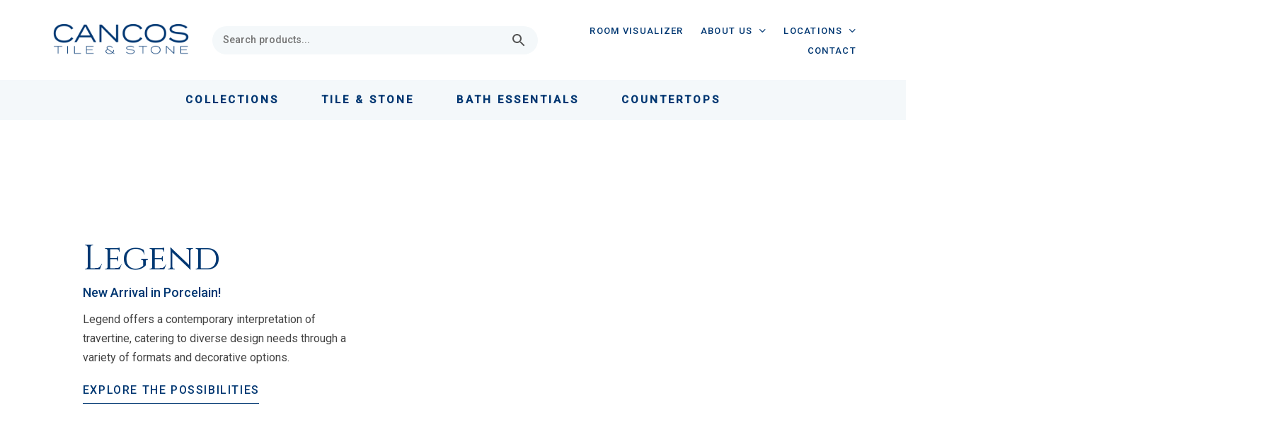

--- FILE ---
content_type: text/html; charset=UTF-8
request_url: https://cancostileandstone.com/?route=product%2Fcategory&path=72
body_size: 65761
content:
<!DOCTYPE html> <html lang="en-US" prefix="og: https://ogp.me/ns#"> <head itemscope="itemscope" itemtype="http://schema.org/WebSite"><script>if(navigator.userAgent.match(/MSIE|Internet Explorer/i)||navigator.userAgent.match(/Trident\/7\..*?rv:11/i)){let e=document.location.href;if(!e.match(/[?&]nonitro/)){if(e.indexOf("?")==-1){if(e.indexOf("#")==-1){document.location.href=e+"?nonitro=1"}else{document.location.href=e.replace("#","?nonitro=1#")}}else{if(e.indexOf("#")==-1){document.location.href=e+"&nonitro=1"}else{document.location.href=e.replace("#","&nonitro=1#")}}}}</script><link rel="preconnect" href="https://www.googletagmanager.com" /><link rel="preconnect" href="https://cancostileandstone.com" /><meta charset="UTF-8" /><meta name="viewport" content="width=device-width, initial-scale=1.0" /><meta http-equiv="X-UA-Compatible" content="IE=edge" /><meta name="mobile-web-app-capable" content="yes" /><meta name="apple-mobile-web-app-capable" content="yes" /><meta name="apple-mobile-web-app-title" content="Cancos Tile and Stone - " /><meta itemprop="name" content="Cancos Tile and Stone" /><meta itemprop="url" content="https://cancostileandstone.com/" /><title>Cancos Tile &amp; Stone - New York Tile &amp; Stone Design Experts</title><meta name="description" content="Discover a curated range of porcelain, ceramic, stone, glass, and tile with our professional design consultants at Cancos Tile &amp; Stone in New York." /><meta name="robots" content="follow, index, max-snippet:-1, max-video-preview:-1, max-image-preview:large" /><meta property="og:locale" content="en_US" /><meta property="og:type" content="website" /><meta property="og:title" content="Cancos Tile &amp; Stone - New York Tile &amp; Stone Design Experts" /><meta property="og:description" content="Discover a curated range of porcelain, ceramic, stone, glass, and tile with our professional design consultants at Cancos Tile &amp; Stone in New York." /><meta property="og:url" content="https://cancostileandstone.com/" /><meta property="og:site_name" content="Cancos Tile and Stone" /><meta property="og:updated_time" content="2025-11-25T14:49:33-05:00" /><meta property="article:published_time" content="2022-12-02T15:03:40-05:00" /><meta property="article:modified_time" content="2025-11-25T14:49:33-05:00" /><meta name="twitter:card" content="summary_large_image" /><meta name="twitter:title" content="Cancos Tile &amp; Stone - New York Tile &amp; Stone Design Experts" /><meta name="twitter:description" content="Discover a curated range of porcelain, ceramic, stone, glass, and tile with our professional design consultants at Cancos Tile &amp; Stone in New York." /><meta name="twitter:label1" content="Written by" /><meta name="twitter:data1" content="cancos" /><meta name="twitter:label2" content="Time to read" /><meta name="twitter:data2" content="20 minutes" /><meta name="generator" content="Redux 4.4.12.2" /><meta name="generator" content="XforWooCommerce.com - Product Filter for WooCommerce" /><meta name="generator" content="NitroPack" /><script>var NPSH,NitroScrollHelper;NPSH=NitroScrollHelper=function(){let e=null;const o=window.sessionStorage.getItem("nitroScrollPos");function t(){let e=JSON.parse(window.sessionStorage.getItem("nitroScrollPos"))||{};if(typeof e!=="object"){e={}}e[document.URL]=window.scrollY;window.sessionStorage.setItem("nitroScrollPos",JSON.stringify(e))}window.addEventListener("scroll",function(){if(e!==null){clearTimeout(e)}e=setTimeout(t,200)},{passive:true});let r={};r.getScrollPos=()=>{if(!o){return 0}const e=JSON.parse(o);return e[document.URL]||0};r.isScrolled=()=>{return r.getScrollPos()>document.documentElement.clientHeight*.5};return r}();</script><script>(function(){var a=false;var e=document.documentElement.classList;var i=navigator.userAgent.toLowerCase();var n=["android","iphone","ipad"];var r=n.length;var o;var d=null;for(var t=0;t<r;t++){o=n[t];if(i.indexOf(o)>-1)d=o;if(e.contains(o)){a=true;e.remove(o)}}if(a&&d){e.add(d);if(d=="iphone"||d=="ipad"){e.add("ios")}}})();</script><script type="text/worker" id="nitro-web-worker">var preloadRequests=0;var remainingCount={};var baseURI="";self.onmessage=function(e){switch(e.data.cmd){case"RESOURCE_PRELOAD":var o=e.data.requestId;remainingCount[o]=0;e.data.resources.forEach(function(e){preload(e,function(o){return function(){console.log(o+" DONE: "+e);if(--remainingCount[o]==0){self.postMessage({cmd:"RESOURCE_PRELOAD",requestId:o})}}}(o));remainingCount[o]++});break;case"SET_BASEURI":baseURI=e.data.uri;break}};async function preload(e,o){if(typeof URL!=="undefined"&&baseURI){try{var a=new URL(e,baseURI);e=a.href}catch(e){console.log("Worker error: "+e.message)}}console.log("Preloading "+e);try{var n=new Request(e,{mode:"no-cors",redirect:"follow"});await fetch(n);o()}catch(a){console.log(a);var r=new XMLHttpRequest;r.responseType="blob";r.onload=o;r.onerror=o;r.open("GET",e,true);r.send()}}</script><script id="nprl">(()=>{if(window.NPRL!=undefined)return;(function(e){var t=e.prototype;t.after||(t.after=function(){var e,t=arguments,n=t.length,r=0,i=this,o=i.parentNode,a=Node,c=String,u=document;if(o!==null){while(r<n){(e=t[r])instanceof a?(i=i.nextSibling)!==null?o.insertBefore(e,i):o.appendChild(e):o.appendChild(u.createTextNode(c(e)));++r}}})})(Element);var e,t;e=t=function(){var t=false;var r=window.URL||window.webkitURL;var i=true;var o=true;var a=2;var c=null;var u=null;var d=true;var s=window.nitroGtmExcludes!=undefined;var l=s?JSON.parse(atob(window.nitroGtmExcludes)).map(e=>new RegExp(e)):[];var f;var m;var v=null;var p=null;var g=null;var h={touch:["touchmove","touchend"],default:["mousemove","click","keydown","wheel"]};var E=true;var y=[];var w=false;var b=[];var S=0;var N=0;var L=false;var T=0;var R=null;var O=false;var A=false;var C=false;var P=[];var I=[];var M=[];var k=[];var x=false;var _={};var j=new Map;var B="noModule"in HTMLScriptElement.prototype;var q=requestAnimationFrame||mozRequestAnimationFrame||webkitRequestAnimationFrame||msRequestAnimationFrame;const D="gtm.js?id=";function H(e,t){if(!_[e]){_[e]=[]}_[e].push(t)}function U(e,t){if(_[e]){var n=0,r=_[e];for(var n=0;n<r.length;n++){r[n].call(this,t)}}}function Y(){(function(e,t){var r=null;var i=function(e){r(e)};var o=null;var a={};var c=null;var u=null;var d=0;e.addEventListener(t,function(r){if(["load","DOMContentLoaded"].indexOf(t)!=-1){if(u){Q(function(){e.triggerNitroEvent(t)})}c=true}else if(t=="readystatechange"){d++;n.ogReadyState=d==1?"interactive":"complete";if(u&&u>=d){n.documentReadyState=n.ogReadyState;Q(function(){e.triggerNitroEvent(t)})}}});e.addEventListener(t+"Nitro",function(e){if(["load","DOMContentLoaded"].indexOf(t)!=-1){if(!c){e.preventDefault();e.stopImmediatePropagation()}else{}u=true}else if(t=="readystatechange"){u=n.documentReadyState=="interactive"?1:2;if(d<u){e.preventDefault();e.stopImmediatePropagation()}}});switch(t){case"load":o="onload";break;case"readystatechange":o="onreadystatechange";break;case"pageshow":o="onpageshow";break;default:o=null;break}if(o){Object.defineProperty(e,o,{get:function(){return r},set:function(n){if(typeof n!=="function"){r=null;e.removeEventListener(t+"Nitro",i)}else{if(!r){e.addEventListener(t+"Nitro",i)}r=n}}})}Object.defineProperty(e,"addEventListener"+t,{value:function(r){if(r!=t||!n.startedScriptLoading||document.currentScript&&document.currentScript.hasAttribute("nitro-exclude")){}else{arguments[0]+="Nitro"}e.ogAddEventListener.apply(e,arguments);a[arguments[1]]=arguments[0]}});Object.defineProperty(e,"removeEventListener"+t,{value:function(t){var n=a[arguments[1]];arguments[0]=n;e.ogRemoveEventListener.apply(e,arguments)}});Object.defineProperty(e,"triggerNitroEvent"+t,{value:function(t,n){n=n||e;var r=new Event(t+"Nitro",{bubbles:true});r.isNitroPack=true;Object.defineProperty(r,"type",{get:function(){return t},set:function(){}});Object.defineProperty(r,"target",{get:function(){return n},set:function(){}});e.dispatchEvent(r)}});if(typeof e.triggerNitroEvent==="undefined"){(function(){var t=e.addEventListener;var n=e.removeEventListener;Object.defineProperty(e,"ogAddEventListener",{value:t});Object.defineProperty(e,"ogRemoveEventListener",{value:n});Object.defineProperty(e,"addEventListener",{value:function(n){var r="addEventListener"+n;if(typeof e[r]!=="undefined"){e[r].apply(e,arguments)}else{t.apply(e,arguments)}},writable:true});Object.defineProperty(e,"removeEventListener",{value:function(t){var r="removeEventListener"+t;if(typeof e[r]!=="undefined"){e[r].apply(e,arguments)}else{n.apply(e,arguments)}}});Object.defineProperty(e,"triggerNitroEvent",{value:function(t,n){var r="triggerNitroEvent"+t;if(typeof e[r]!=="undefined"){e[r].apply(e,arguments)}}})})()}}).apply(null,arguments)}Y(window,"load");Y(window,"pageshow");Y(window,"DOMContentLoaded");Y(document,"DOMContentLoaded");Y(document,"readystatechange");try{var F=new Worker(r.createObjectURL(new Blob([document.getElementById("nitro-web-worker").textContent],{type:"text/javascript"})))}catch(e){var F=new Worker("data:text/javascript;base64,"+btoa(document.getElementById("nitro-web-worker").textContent))}F.onmessage=function(e){if(e.data.cmd=="RESOURCE_PRELOAD"){U(e.data.requestId,e)}};if(typeof document.baseURI!=="undefined"){F.postMessage({cmd:"SET_BASEURI",uri:document.baseURI})}var G=function(e){if(--S==0){Q(K)}};var W=function(e){e.target.removeEventListener("load",W);e.target.removeEventListener("error",W);e.target.removeEventListener("nitroTimeout",W);if(e.type!="nitroTimeout"){clearTimeout(e.target.nitroTimeout)}if(--N==0&&S==0){Q(J)}};var X=function(e){var t=e.textContent;try{var n=r.createObjectURL(new Blob([t.replace(/^(?:<!--)?(.*?)(?:-->)?$/gm,"$1")],{type:"text/javascript"}))}catch(e){var n="data:text/javascript;base64,"+btoa(t.replace(/^(?:<!--)?(.*?)(?:-->)?$/gm,"$1"))}return n};var K=function(){n.documentReadyState="interactive";document.triggerNitroEvent("readystatechange");document.triggerNitroEvent("DOMContentLoaded");if(window.pageYOffset||window.pageXOffset){window.dispatchEvent(new Event("scroll"))}A=true;Q(function(){if(N==0){Q(J)}Q($)})};var J=function(){if(!A||O)return;O=true;R.disconnect();en();n.documentReadyState="complete";document.triggerNitroEvent("readystatechange");window.triggerNitroEvent("load",document);window.triggerNitroEvent("pageshow",document);if(window.pageYOffset||window.pageXOffset||location.hash){let e=typeof history.scrollRestoration!=="undefined"&&history.scrollRestoration=="auto";if(e&&typeof NPSH!=="undefined"&&NPSH.getScrollPos()>0&&window.pageYOffset>document.documentElement.clientHeight*.5){window.scrollTo(0,NPSH.getScrollPos())}else if(location.hash){try{let e=document.querySelector(location.hash);if(e){e.scrollIntoView()}}catch(e){}}}var e=null;if(a==1){e=eo}else{e=eu}Q(e)};var Q=function(e){setTimeout(e,0)};var V=function(e){if(e.type=="touchend"||e.type=="click"){g=e}};var $=function(){if(d&&g){setTimeout(function(e){return function(){var t=function(e,t,n){var r=new Event(e,{bubbles:true,cancelable:true});if(e=="click"){r.clientX=t;r.clientY=n}else{r.touches=[{clientX:t,clientY:n}]}return r};var n;if(e.type=="touchend"){var r=e.changedTouches[0];n=document.elementFromPoint(r.clientX,r.clientY);n.dispatchEvent(t("touchstart"),r.clientX,r.clientY);n.dispatchEvent(t("touchend"),r.clientX,r.clientY);n.dispatchEvent(t("click"),r.clientX,r.clientY)}else if(e.type=="click"){n=document.elementFromPoint(e.clientX,e.clientY);n.dispatchEvent(t("click"),e.clientX,e.clientY)}}}(g),150);g=null}};var z=function(e){if(e.tagName=="SCRIPT"&&!e.hasAttribute("data-nitro-for-id")&&!e.hasAttribute("nitro-document-write")||e.tagName=="IMG"&&(e.hasAttribute("src")||e.hasAttribute("srcset"))||e.tagName=="IFRAME"&&e.hasAttribute("src")||e.tagName=="LINK"&&e.hasAttribute("href")&&e.hasAttribute("rel")&&e.getAttribute("rel")=="stylesheet"){if(e.tagName==="IFRAME"&&e.src.indexOf("about:blank")>-1){return}var t="";switch(e.tagName){case"LINK":t=e.href;break;case"IMG":if(k.indexOf(e)>-1)return;t=e.srcset||e.src;break;default:t=e.src;break}var n=e.getAttribute("type");if(!t&&e.tagName!=="SCRIPT")return;if((e.tagName=="IMG"||e.tagName=="LINK")&&(t.indexOf("data:")===0||t.indexOf("blob:")===0))return;if(e.tagName=="SCRIPT"&&n&&n!=="text/javascript"&&n!=="application/javascript"){if(n!=="module"||!B)return}if(e.tagName==="SCRIPT"){if(k.indexOf(e)>-1)return;if(e.noModule&&B){return}let t=null;if(document.currentScript){if(document.currentScript.src&&document.currentScript.src.indexOf(D)>-1){t=document.currentScript}if(document.currentScript.hasAttribute("data-nitro-gtm-id")){e.setAttribute("data-nitro-gtm-id",document.currentScript.getAttribute("data-nitro-gtm-id"))}}else if(window.nitroCurrentScript){if(window.nitroCurrentScript.src&&window.nitroCurrentScript.src.indexOf(D)>-1){t=window.nitroCurrentScript}}if(t&&s){let n=false;for(const t of l){n=e.src?t.test(e.src):t.test(e.textContent);if(n){break}}if(!n){e.type="text/googletagmanagerscript";let n=t.hasAttribute("data-nitro-gtm-id")?t.getAttribute("data-nitro-gtm-id"):t.id;if(!j.has(n)){j.set(n,[])}let r=j.get(n);r.push(e);return}}if(!e.src){if(e.textContent.length>0){e.textContent+="\n;if(document.currentScript.nitroTimeout) {clearTimeout(document.currentScript.nitroTimeout);}; setTimeout(function() { this.dispatchEvent(new Event('load')); }.bind(document.currentScript), 0);"}else{return}}else{}k.push(e)}if(!e.hasOwnProperty("nitroTimeout")){N++;e.addEventListener("load",W,true);e.addEventListener("error",W,true);e.addEventListener("nitroTimeout",W,true);e.nitroTimeout=setTimeout(function(){console.log("Resource timed out",e);e.dispatchEvent(new Event("nitroTimeout"))},5e3)}}};var Z=function(e){if(e.hasOwnProperty("nitroTimeout")&&e.nitroTimeout){clearTimeout(e.nitroTimeout);e.nitroTimeout=null;e.dispatchEvent(new Event("nitroTimeout"))}};document.documentElement.addEventListener("load",function(e){if(e.target.tagName=="SCRIPT"||e.target.tagName=="IMG"){k.push(e.target)}},true);document.documentElement.addEventListener("error",function(e){if(e.target.tagName=="SCRIPT"||e.target.tagName=="IMG"){k.push(e.target)}},true);var ee=["appendChild","replaceChild","insertBefore","prepend","append","before","after","replaceWith","insertAdjacentElement"];var et=function(){if(s){window._nitro_setTimeout=window.setTimeout;window.setTimeout=function(e,t,...n){let r=document.currentScript||window.nitroCurrentScript;if(!r||r.src&&r.src.indexOf(D)==-1){return window._nitro_setTimeout.call(window,e,t,...n)}return window._nitro_setTimeout.call(window,function(e,t){return function(...n){window.nitroCurrentScript=e;t(...n)}}(r,e),t,...n)}}ee.forEach(function(e){HTMLElement.prototype["og"+e]=HTMLElement.prototype[e];HTMLElement.prototype[e]=function(...t){if(this.parentNode||this===document.documentElement){switch(e){case"replaceChild":case"insertBefore":t.pop();break;case"insertAdjacentElement":t.shift();break}t.forEach(function(e){if(!e)return;if(e.tagName=="SCRIPT"){z(e)}else{if(e.children&&e.children.length>0){e.querySelectorAll("script").forEach(z)}}})}return this["og"+e].apply(this,arguments)}})};var en=function(){if(s&&typeof window._nitro_setTimeout==="function"){window.setTimeout=window._nitro_setTimeout}ee.forEach(function(e){HTMLElement.prototype[e]=HTMLElement.prototype["og"+e]})};var er=async function(){if(o){ef(f);ef(V);if(v){clearTimeout(v);v=null}}if(T===1){L=true;return}else if(T===0){T=-1}n.startedScriptLoading=true;Object.defineProperty(document,"readyState",{get:function(){return n.documentReadyState},set:function(){}});var e=document.documentElement;var t={attributes:true,attributeFilter:["src"],childList:true,subtree:true};R=new MutationObserver(function(e,t){e.forEach(function(e){if(e.type=="childList"&&e.addedNodes.length>0){e.addedNodes.forEach(function(e){if(!document.documentElement.contains(e)){return}if(e.tagName=="IMG"||e.tagName=="IFRAME"||e.tagName=="LINK"){z(e)}})}if(e.type=="childList"&&e.removedNodes.length>0){e.removedNodes.forEach(function(e){if(e.tagName=="IFRAME"||e.tagName=="LINK"){Z(e)}})}if(e.type=="attributes"){var t=e.target;if(!document.documentElement.contains(t)){return}if(t.tagName=="IFRAME"||t.tagName=="LINK"||t.tagName=="IMG"||t.tagName=="SCRIPT"){z(t)}}})});R.observe(e,t);if(!s){et()}await Promise.all(P);var r=b.shift();var i=null;var a=false;while(r){var c;var u=JSON.parse(atob(r.meta));var d=u.delay;if(r.type=="inline"){var l=document.getElementById(r.id);if(l){l.remove()}else{r=b.shift();continue}c=X(l);if(c===false){r=b.shift();continue}}else{c=r.src}if(!a&&r.type!="inline"&&(typeof u.attributes.async!="undefined"||typeof u.attributes.defer!="undefined")){if(i===null){i=r}else if(i===r){a=true}if(!a){b.push(r);r=b.shift();continue}}var m=document.createElement("script");m.src=c;m.setAttribute("data-nitro-for-id",r.id);for(var p in u.attributes){try{if(u.attributes[p]===false){m.setAttribute(p,"")}else{m.setAttribute(p,u.attributes[p])}}catch(e){console.log("Error while setting script attribute",m,e)}}m.async=false;if(u.canonicalLink!=""&&Object.getOwnPropertyDescriptor(m,"src")?.configurable!==false){(e=>{Object.defineProperty(m,"src",{get:function(){return e.canonicalLink},set:function(){}})})(u)}if(d){setTimeout((function(e,t){var n=document.querySelector("[data-nitro-marker-id='"+t+"']");if(n){n.after(e)}else{document.head.appendChild(e)}}).bind(null,m,r.id),d)}else{m.addEventListener("load",G);m.addEventListener("error",G);if(!m.noModule||!B){S++}var g=document.querySelector("[data-nitro-marker-id='"+r.id+"']");if(g){Q(function(e,t){return function(){e.after(t)}}(g,m))}else{Q(function(e){return function(){document.head.appendChild(e)}}(m))}}r=b.shift()}};var ei=function(){var e=document.getElementById("nitro-deferred-styles");var t=document.createElement("div");t.innerHTML=e.textContent;return t};var eo=async function(e){isPreload=e&&e.type=="NitroPreload";if(!isPreload){T=-1;E=false;if(o){ef(f);ef(V);if(v){clearTimeout(v);v=null}}}if(w===false){var t=ei();let e=t.querySelectorAll('style,link[rel="stylesheet"]');w=e.length;if(w){let e=document.getElementById("nitro-deferred-styles-marker");e.replaceWith.apply(e,t.childNodes)}else if(isPreload){Q(ed)}else{es()}}else if(w===0&&!isPreload){es()}};var ea=function(){var e=ei();var t=e.childNodes;var n;var r=[];for(var i=0;i<t.length;i++){n=t[i];if(n.href){r.push(n.href)}}var o="css-preload";H(o,function(e){eo(new Event("NitroPreload"))});if(r.length){F.postMessage({cmd:"RESOURCE_PRELOAD",resources:r,requestId:o})}else{Q(function(){U(o)})}};var ec=function(){if(T===-1)return;T=1;var e=[];var t,n;for(var r=0;r<b.length;r++){t=b[r];if(t.type!="inline"){if(t.src){n=JSON.parse(atob(t.meta));if(n.delay)continue;if(n.attributes.type&&n.attributes.type=="module"&&!B)continue;e.push(t.src)}}}if(e.length){var i="js-preload";H(i,function(e){T=2;if(L){Q(er)}});F.postMessage({cmd:"RESOURCE_PRELOAD",resources:e,requestId:i})}};var eu=function(){while(I.length){style=I.shift();if(style.hasAttribute("nitropack-onload")){style.setAttribute("onload",style.getAttribute("nitropack-onload"));Q(function(e){return function(){e.dispatchEvent(new Event("load"))}}(style))}}while(M.length){style=M.shift();if(style.hasAttribute("nitropack-onerror")){style.setAttribute("onerror",style.getAttribute("nitropack-onerror"));Q(function(e){return function(){e.dispatchEvent(new Event("error"))}}(style))}}};var ed=function(){if(!x){if(i){Q(function(){var e=document.getElementById("nitro-critical-css");if(e){e.remove()}})}x=true;onStylesLoadEvent=new Event("NitroStylesLoaded");onStylesLoadEvent.isNitroPack=true;window.dispatchEvent(onStylesLoadEvent)}};var es=function(){if(a==2){Q(er)}else{eu()}};var el=function(e){m.forEach(function(t){document.addEventListener(t,e,true)})};var ef=function(e){m.forEach(function(t){document.removeEventListener(t,e,true)})};if(s){et()}return{setAutoRemoveCriticalCss:function(e){i=e},registerScript:function(e,t,n){b.push({type:"remote",src:e,id:t,meta:n})},registerInlineScript:function(e,t){b.push({type:"inline",id:e,meta:t})},registerStyle:function(e,t,n){y.push({href:e,rel:t,media:n})},onLoadStyle:function(e){I.push(e);if(w!==false&&--w==0){Q(ed);if(E){E=false}else{es()}}},onErrorStyle:function(e){M.push(e);if(w!==false&&--w==0){Q(ed);if(E){E=false}else{es()}}},loadJs:function(e,t){if(!e.src){var n=X(e);if(n!==false){e.src=n;e.textContent=""}}if(t){Q(function(e,t){return function(){e.after(t)}}(t,e))}else{Q(function(e){return function(){document.head.appendChild(e)}}(e))}},loadQueuedResources:async function(){window.dispatchEvent(new Event("NitroBootStart"));if(p){clearTimeout(p);p=null}window.removeEventListener("load",e.loadQueuedResources);f=a==1?er:eo;if(!o||g){Q(f)}else{if(navigator.userAgent.indexOf(" Edge/")==-1){ea();H("css-preload",ec)}el(f);if(u){if(c){v=setTimeout(f,c)}}else{}}},fontPreload:function(e){var t="critical-fonts";H(t,function(e){document.getElementById("nitro-critical-fonts").type="text/css"});F.postMessage({cmd:"RESOURCE_PRELOAD",resources:e,requestId:t})},boot:function(){if(t)return;t=true;C=typeof NPSH!=="undefined"&&NPSH.isScrolled();let n=document.prerendering;if(location.hash||C||n){o=false}m=h.default.concat(h.touch);p=setTimeout(e.loadQueuedResources,1500);el(V);if(C){e.loadQueuedResources()}else{window.addEventListener("load",e.loadQueuedResources)}},addPrerequisite:function(e){P.push(e)},getTagManagerNodes:function(e){if(!e)return j;return j.get(e)??[]}}}();var n,r;n=r=function(){var t=document.write;return{documentWrite:function(n,r){if(n&&n.hasAttribute("nitro-exclude")){return t.call(document,r)}var i=null;if(n.documentWriteContainer){i=n.documentWriteContainer}else{i=document.createElement("span");n.documentWriteContainer=i}var o=null;if(n){if(n.hasAttribute("data-nitro-for-id")){o=document.querySelector('template[data-nitro-marker-id="'+n.getAttribute("data-nitro-for-id")+'"]')}else{o=n}}i.innerHTML+=r;i.querySelectorAll("script").forEach(function(e){e.setAttribute("nitro-document-write","")});if(!i.parentNode){if(o){o.parentNode.insertBefore(i,o)}else{document.body.appendChild(i)}}var a=document.createElement("span");a.innerHTML=r;var c=a.querySelectorAll("script");if(c.length){c.forEach(function(t){var n=t.getAttributeNames();var r=document.createElement("script");n.forEach(function(e){r.setAttribute(e,t.getAttribute(e))});r.async=false;if(!t.src&&t.textContent){r.textContent=t.textContent}e.loadJs(r,o)})}},TrustLogo:function(e,t){var n=document.getElementById(e);var r=document.createElement("img");r.src=t;n.parentNode.insertBefore(r,n)},documentReadyState:"loading",ogReadyState:document.readyState,startedScriptLoading:false,loadScriptDelayed:function(e,t){setTimeout(function(){var t=document.createElement("script");t.src=e;document.head.appendChild(t)},t)}}}();document.write=function(e){n.documentWrite(document.currentScript,e)};document.writeln=function(e){n.documentWrite(document.currentScript,e+"\n")};window.NPRL=e;window.NitroResourceLoader=t;window.NPh=n;window.NitroPackHelper=r})();</script><template id="nitro-deferred-styles-marker"></template><style id="nitro-fonts">@font-face{font-family:"FontAwesome";src:url("https://cancostileandstone.com/nitropack_static/gSBYgtWWFtqwpWVpxhWRIkGhqXooHGDg/assets/static/source/rev-f6d904d/cancostileandstone.com/wp-content/themes/hub/assets/vendors/font-awesome/fonts/3e6eb37f30ca47e1f854d23f3eb21bc6.fontawesome-webfont.eot");src:url("https://cancostileandstone.com/nitropack_static/gSBYgtWWFtqwpWVpxhWRIkGhqXooHGDg/assets/static/source/rev-f6d904d/cancostileandstone.com/wp-content/themes/hub/assets/vendors/font-awesome/fonts/3e6eb37f30ca47e1f854d23f3eb21bc6.fontawesome-webfont.woff2") format("woff2");font-weight:normal;font-style:normal;font-display:swap}@font-face{font-family:"Font Awesome 5 Brands";font-style:normal;font-weight:400;font-display:swap;src:url("https://cancostileandstone.com/nitropack_static/gSBYgtWWFtqwpWVpxhWRIkGhqXooHGDg/assets/static/source/rev-f6d904d/cancostileandstone.com/wp-content/themes/hub/assets/vendors/font-awesome-v5/webfonts/fa-brands-400.eot");src:url("https://cancostileandstone.com/nitropack_static/gSBYgtWWFtqwpWVpxhWRIkGhqXooHGDg/assets/static/source/rev-f6d904d/cancostileandstone.com/wp-content/themes/hub/assets/vendors/font-awesome-v5/webfonts/fa-brands-400.woff2") format("woff2")}@font-face{font-family:"Cinzel";font-style:normal;font-weight:400;font-display:swap;src:url("https://fonts.gstatic.com/s/cinzel/v26/8vIU7ww63mVu7gtR-kwKxNvkNOjw-tbnfYPlDWxcZqTFU3AS.woff2") format("woff2");unicode-range:U+0100-02BA,U+02BD-02C5,U+02C7-02CC,U+02CE-02D7,U+02DD-02FF,U+0304,U+0308,U+0329,U+1D00-1DBF,U+1E00-1E9F,U+1EF2-1EFF,U+2020,U+20A0-20AB,U+20AD-20C0,U+2113,U+2C60-2C7F,U+A720-A7FF}@font-face{font-family:"Cinzel";font-style:normal;font-weight:400;font-display:swap;src:url("https://fonts.gstatic.com/s/cinzel/v26/8vIU7ww63mVu7gtR-kwKxNvkNOjw-tbnfY3lDWxcZqTFUw.woff2") format("woff2");unicode-range:U+0000-00FF,U+0131,U+0152-0153,U+02BB-02BC,U+02C6,U+02DA,U+02DC,U+0304,U+0308,U+0329,U+2000-206F,U+20AC,U+2122,U+2191,U+2193,U+2212,U+2215,U+FEFF,U+FFFD}@font-face{font-family:"Roboto";font-style:normal;font-weight:400;font-stretch:100%;font-display:swap;src:url("https://fonts.gstatic.com/s/roboto/v50/KFO7CnqEu92Fr1ME7kSn66aGLdTylUAMa3GUBHMdazTgWw.woff2") format("woff2");unicode-range:U+0460-052F,U+1C80-1C8A,U+20B4,U+2DE0-2DFF,U+A640-A69F,U+FE2E-FE2F}@font-face{font-family:"Roboto";font-style:normal;font-weight:400;font-stretch:100%;font-display:swap;src:url("https://fonts.gstatic.com/s/roboto/v50/KFO7CnqEu92Fr1ME7kSn66aGLdTylUAMa3iUBHMdazTgWw.woff2") format("woff2");unicode-range:U+0301,U+0400-045F,U+0490-0491,U+04B0-04B1,U+2116}@font-face{font-family:"Roboto";font-style:normal;font-weight:400;font-stretch:100%;font-display:swap;src:url("https://fonts.gstatic.com/s/roboto/v50/KFO7CnqEu92Fr1ME7kSn66aGLdTylUAMa3CUBHMdazTgWw.woff2") format("woff2");unicode-range:U+1F00-1FFF}@font-face{font-family:"Roboto";font-style:normal;font-weight:400;font-stretch:100%;font-display:swap;src:url("https://fonts.gstatic.com/s/roboto/v50/KFO7CnqEu92Fr1ME7kSn66aGLdTylUAMa3-UBHMdazTgWw.woff2") format("woff2");unicode-range:U+0370-0377,U+037A-037F,U+0384-038A,U+038C,U+038E-03A1,U+03A3-03FF}@font-face{font-family:"Roboto";font-style:normal;font-weight:400;font-stretch:100%;font-display:swap;src:url("https://fonts.gstatic.com/s/roboto/v50/KFO7CnqEu92Fr1ME7kSn66aGLdTylUAMawCUBHMdazTgWw.woff2") format("woff2");unicode-range:U+0302-0303,U+0305,U+0307-0308,U+0310,U+0312,U+0315,U+031A,U+0326-0327,U+032C,U+032F-0330,U+0332-0333,U+0338,U+033A,U+0346,U+034D,U+0391-03A1,U+03A3-03A9,U+03B1-03C9,U+03D1,U+03D5-03D6,U+03F0-03F1,U+03F4-03F5,U+2016-2017,U+2034-2038,U+203C,U+2040,U+2043,U+2047,U+2050,U+2057,U+205F,U+2070-2071,U+2074-208E,U+2090-209C,U+20D0-20DC,U+20E1,U+20E5-20EF,U+2100-2112,U+2114-2115,U+2117-2121,U+2123-214F,U+2190,U+2192,U+2194-21AE,U+21B0-21E5,U+21F1-21F2,U+21F4-2211,U+2213-2214,U+2216-22FF,U+2308-230B,U+2310,U+2319,U+231C-2321,U+2336-237A,U+237C,U+2395,U+239B-23B7,U+23D0,U+23DC-23E1,U+2474-2475,U+25AF,U+25B3,U+25B7,U+25BD,U+25C1,U+25CA,U+25CC,U+25FB,U+266D-266F,U+27C0-27FF,U+2900-2AFF,U+2B0E-2B11,U+2B30-2B4C,U+2BFE,U+3030,U+FF5B,U+FF5D,U+1D400-1D7FF,U+1EE00-1EEFF}@font-face{font-family:"Roboto";font-style:normal;font-weight:400;font-stretch:100%;font-display:swap;src:url("https://fonts.gstatic.com/s/roboto/v50/KFO7CnqEu92Fr1ME7kSn66aGLdTylUAMaxKUBHMdazTgWw.woff2") format("woff2");unicode-range:U+0001-000C,U+000E-001F,U+007F-009F,U+20DD-20E0,U+20E2-20E4,U+2150-218F,U+2190,U+2192,U+2194-2199,U+21AF,U+21E6-21F0,U+21F3,U+2218-2219,U+2299,U+22C4-22C6,U+2300-243F,U+2440-244A,U+2460-24FF,U+25A0-27BF,U+2800-28FF,U+2921-2922,U+2981,U+29BF,U+29EB,U+2B00-2BFF,U+4DC0-4DFF,U+FFF9-FFFB,U+10140-1018E,U+10190-1019C,U+101A0,U+101D0-101FD,U+102E0-102FB,U+10E60-10E7E,U+1D2C0-1D2D3,U+1D2E0-1D37F,U+1F000-1F0FF,U+1F100-1F1AD,U+1F1E6-1F1FF,U+1F30D-1F30F,U+1F315,U+1F31C,U+1F31E,U+1F320-1F32C,U+1F336,U+1F378,U+1F37D,U+1F382,U+1F393-1F39F,U+1F3A7-1F3A8,U+1F3AC-1F3AF,U+1F3C2,U+1F3C4-1F3C6,U+1F3CA-1F3CE,U+1F3D4-1F3E0,U+1F3ED,U+1F3F1-1F3F3,U+1F3F5-1F3F7,U+1F408,U+1F415,U+1F41F,U+1F426,U+1F43F,U+1F441-1F442,U+1F444,U+1F446-1F449,U+1F44C-1F44E,U+1F453,U+1F46A,U+1F47D,U+1F4A3,U+1F4B0,U+1F4B3,U+1F4B9,U+1F4BB,U+1F4BF,U+1F4C8-1F4CB,U+1F4D6,U+1F4DA,U+1F4DF,U+1F4E3-1F4E6,U+1F4EA-1F4ED,U+1F4F7,U+1F4F9-1F4FB,U+1F4FD-1F4FE,U+1F503,U+1F507-1F50B,U+1F50D,U+1F512-1F513,U+1F53E-1F54A,U+1F54F-1F5FA,U+1F610,U+1F650-1F67F,U+1F687,U+1F68D,U+1F691,U+1F694,U+1F698,U+1F6AD,U+1F6B2,U+1F6B9-1F6BA,U+1F6BC,U+1F6C6-1F6CF,U+1F6D3-1F6D7,U+1F6E0-1F6EA,U+1F6F0-1F6F3,U+1F6F7-1F6FC,U+1F700-1F7FF,U+1F800-1F80B,U+1F810-1F847,U+1F850-1F859,U+1F860-1F887,U+1F890-1F8AD,U+1F8B0-1F8BB,U+1F8C0-1F8C1,U+1F900-1F90B,U+1F93B,U+1F946,U+1F984,U+1F996,U+1F9E9,U+1FA00-1FA6F,U+1FA70-1FA7C,U+1FA80-1FA89,U+1FA8F-1FAC6,U+1FACE-1FADC,U+1FADF-1FAE9,U+1FAF0-1FAF8,U+1FB00-1FBFF}@font-face{font-family:"Roboto";font-style:normal;font-weight:400;font-stretch:100%;font-display:swap;src:url("https://fonts.gstatic.com/s/roboto/v50/KFO7CnqEu92Fr1ME7kSn66aGLdTylUAMa3OUBHMdazTgWw.woff2") format("woff2");unicode-range:U+0102-0103,U+0110-0111,U+0128-0129,U+0168-0169,U+01A0-01A1,U+01AF-01B0,U+0300-0301,U+0303-0304,U+0308-0309,U+0323,U+0329,U+1EA0-1EF9,U+20AB}@font-face{font-family:"Roboto";font-style:normal;font-weight:400;font-stretch:100%;font-display:swap;src:url("https://fonts.gstatic.com/s/roboto/v50/KFO7CnqEu92Fr1ME7kSn66aGLdTylUAMa3KUBHMdazTgWw.woff2") format("woff2");unicode-range:U+0100-02BA,U+02BD-02C5,U+02C7-02CC,U+02CE-02D7,U+02DD-02FF,U+0304,U+0308,U+0329,U+1D00-1DBF,U+1E00-1E9F,U+1EF2-1EFF,U+2020,U+20A0-20AB,U+20AD-20C0,U+2113,U+2C60-2C7F,U+A720-A7FF}@font-face{font-family:"Roboto";font-style:normal;font-weight:400;font-stretch:100%;font-display:swap;src:url("https://fonts.gstatic.com/s/roboto/v50/KFO7CnqEu92Fr1ME7kSn66aGLdTylUAMa3yUBHMdazQ.woff2") format("woff2");unicode-range:U+0000-00FF,U+0131,U+0152-0153,U+02BB-02BC,U+02C6,U+02DA,U+02DC,U+0304,U+0308,U+0329,U+2000-206F,U+20AC,U+2122,U+2191,U+2193,U+2212,U+2215,U+FEFF,U+FFFD}@font-face{font-family:"Roboto";font-style:normal;font-weight:500;font-stretch:100%;font-display:swap;src:url("https://fonts.gstatic.com/s/roboto/v50/KFO7CnqEu92Fr1ME7kSn66aGLdTylUAMa3GUBHMdazTgWw.woff2") format("woff2");unicode-range:U+0460-052F,U+1C80-1C8A,U+20B4,U+2DE0-2DFF,U+A640-A69F,U+FE2E-FE2F}@font-face{font-family:"Roboto";font-style:normal;font-weight:500;font-stretch:100%;font-display:swap;src:url("https://fonts.gstatic.com/s/roboto/v50/KFO7CnqEu92Fr1ME7kSn66aGLdTylUAMa3iUBHMdazTgWw.woff2") format("woff2");unicode-range:U+0301,U+0400-045F,U+0490-0491,U+04B0-04B1,U+2116}@font-face{font-family:"Roboto";font-style:normal;font-weight:500;font-stretch:100%;font-display:swap;src:url("https://fonts.gstatic.com/s/roboto/v50/KFO7CnqEu92Fr1ME7kSn66aGLdTylUAMa3CUBHMdazTgWw.woff2") format("woff2");unicode-range:U+1F00-1FFF}@font-face{font-family:"Roboto";font-style:normal;font-weight:500;font-stretch:100%;font-display:swap;src:url("https://fonts.gstatic.com/s/roboto/v50/KFO7CnqEu92Fr1ME7kSn66aGLdTylUAMa3-UBHMdazTgWw.woff2") format("woff2");unicode-range:U+0370-0377,U+037A-037F,U+0384-038A,U+038C,U+038E-03A1,U+03A3-03FF}@font-face{font-family:"Roboto";font-style:normal;font-weight:500;font-stretch:100%;font-display:swap;src:url("https://fonts.gstatic.com/s/roboto/v50/KFO7CnqEu92Fr1ME7kSn66aGLdTylUAMawCUBHMdazTgWw.woff2") format("woff2");unicode-range:U+0302-0303,U+0305,U+0307-0308,U+0310,U+0312,U+0315,U+031A,U+0326-0327,U+032C,U+032F-0330,U+0332-0333,U+0338,U+033A,U+0346,U+034D,U+0391-03A1,U+03A3-03A9,U+03B1-03C9,U+03D1,U+03D5-03D6,U+03F0-03F1,U+03F4-03F5,U+2016-2017,U+2034-2038,U+203C,U+2040,U+2043,U+2047,U+2050,U+2057,U+205F,U+2070-2071,U+2074-208E,U+2090-209C,U+20D0-20DC,U+20E1,U+20E5-20EF,U+2100-2112,U+2114-2115,U+2117-2121,U+2123-214F,U+2190,U+2192,U+2194-21AE,U+21B0-21E5,U+21F1-21F2,U+21F4-2211,U+2213-2214,U+2216-22FF,U+2308-230B,U+2310,U+2319,U+231C-2321,U+2336-237A,U+237C,U+2395,U+239B-23B7,U+23D0,U+23DC-23E1,U+2474-2475,U+25AF,U+25B3,U+25B7,U+25BD,U+25C1,U+25CA,U+25CC,U+25FB,U+266D-266F,U+27C0-27FF,U+2900-2AFF,U+2B0E-2B11,U+2B30-2B4C,U+2BFE,U+3030,U+FF5B,U+FF5D,U+1D400-1D7FF,U+1EE00-1EEFF}@font-face{font-family:"Roboto";font-style:normal;font-weight:500;font-stretch:100%;font-display:swap;src:url("https://fonts.gstatic.com/s/roboto/v50/KFO7CnqEu92Fr1ME7kSn66aGLdTylUAMaxKUBHMdazTgWw.woff2") format("woff2");unicode-range:U+0001-000C,U+000E-001F,U+007F-009F,U+20DD-20E0,U+20E2-20E4,U+2150-218F,U+2190,U+2192,U+2194-2199,U+21AF,U+21E6-21F0,U+21F3,U+2218-2219,U+2299,U+22C4-22C6,U+2300-243F,U+2440-244A,U+2460-24FF,U+25A0-27BF,U+2800-28FF,U+2921-2922,U+2981,U+29BF,U+29EB,U+2B00-2BFF,U+4DC0-4DFF,U+FFF9-FFFB,U+10140-1018E,U+10190-1019C,U+101A0,U+101D0-101FD,U+102E0-102FB,U+10E60-10E7E,U+1D2C0-1D2D3,U+1D2E0-1D37F,U+1F000-1F0FF,U+1F100-1F1AD,U+1F1E6-1F1FF,U+1F30D-1F30F,U+1F315,U+1F31C,U+1F31E,U+1F320-1F32C,U+1F336,U+1F378,U+1F37D,U+1F382,U+1F393-1F39F,U+1F3A7-1F3A8,U+1F3AC-1F3AF,U+1F3C2,U+1F3C4-1F3C6,U+1F3CA-1F3CE,U+1F3D4-1F3E0,U+1F3ED,U+1F3F1-1F3F3,U+1F3F5-1F3F7,U+1F408,U+1F415,U+1F41F,U+1F426,U+1F43F,U+1F441-1F442,U+1F444,U+1F446-1F449,U+1F44C-1F44E,U+1F453,U+1F46A,U+1F47D,U+1F4A3,U+1F4B0,U+1F4B3,U+1F4B9,U+1F4BB,U+1F4BF,U+1F4C8-1F4CB,U+1F4D6,U+1F4DA,U+1F4DF,U+1F4E3-1F4E6,U+1F4EA-1F4ED,U+1F4F7,U+1F4F9-1F4FB,U+1F4FD-1F4FE,U+1F503,U+1F507-1F50B,U+1F50D,U+1F512-1F513,U+1F53E-1F54A,U+1F54F-1F5FA,U+1F610,U+1F650-1F67F,U+1F687,U+1F68D,U+1F691,U+1F694,U+1F698,U+1F6AD,U+1F6B2,U+1F6B9-1F6BA,U+1F6BC,U+1F6C6-1F6CF,U+1F6D3-1F6D7,U+1F6E0-1F6EA,U+1F6F0-1F6F3,U+1F6F7-1F6FC,U+1F700-1F7FF,U+1F800-1F80B,U+1F810-1F847,U+1F850-1F859,U+1F860-1F887,U+1F890-1F8AD,U+1F8B0-1F8BB,U+1F8C0-1F8C1,U+1F900-1F90B,U+1F93B,U+1F946,U+1F984,U+1F996,U+1F9E9,U+1FA00-1FA6F,U+1FA70-1FA7C,U+1FA80-1FA89,U+1FA8F-1FAC6,U+1FACE-1FADC,U+1FADF-1FAE9,U+1FAF0-1FAF8,U+1FB00-1FBFF}@font-face{font-family:"Roboto";font-style:normal;font-weight:500;font-stretch:100%;font-display:swap;src:url("https://fonts.gstatic.com/s/roboto/v50/KFO7CnqEu92Fr1ME7kSn66aGLdTylUAMa3OUBHMdazTgWw.woff2") format("woff2");unicode-range:U+0102-0103,U+0110-0111,U+0128-0129,U+0168-0169,U+01A0-01A1,U+01AF-01B0,U+0300-0301,U+0303-0304,U+0308-0309,U+0323,U+0329,U+1EA0-1EF9,U+20AB}@font-face{font-family:"Roboto";font-style:normal;font-weight:500;font-stretch:100%;font-display:swap;src:url("https://fonts.gstatic.com/s/roboto/v50/KFO7CnqEu92Fr1ME7kSn66aGLdTylUAMa3KUBHMdazTgWw.woff2") format("woff2");unicode-range:U+0100-02BA,U+02BD-02C5,U+02C7-02CC,U+02CE-02D7,U+02DD-02FF,U+0304,U+0308,U+0329,U+1D00-1DBF,U+1E00-1E9F,U+1EF2-1EFF,U+2020,U+20A0-20AB,U+20AD-20C0,U+2113,U+2C60-2C7F,U+A720-A7FF}@font-face{font-family:"Roboto";font-style:normal;font-weight:500;font-stretch:100%;font-display:swap;src:url("https://fonts.gstatic.com/s/roboto/v50/KFO7CnqEu92Fr1ME7kSn66aGLdTylUAMa3yUBHMdazQ.woff2") format("woff2");unicode-range:U+0000-00FF,U+0131,U+0152-0153,U+02BB-02BC,U+02C6,U+02DA,U+02DC,U+0304,U+0308,U+0329,U+2000-206F,U+20AC,U+2122,U+2191,U+2193,U+2212,U+2215,U+FEFF,U+FFFD}@font-face{font-family:"prdctfltr";src:url("https://cancostileandstone.com/nitropack_static/gSBYgtWWFtqwpWVpxhWRIkGhqXooHGDg/assets/static/source/rev-f6d904d/cancostileandstone.com/wp-content/plugins/prdctfltr/includes/css/fonts/prdctfltr.eot");src:url("https://cancostileandstone.com/nitropack_static/gSBYgtWWFtqwpWVpxhWRIkGhqXooHGDg/assets/static/source/rev-f6d904d/cancostileandstone.com/wp-content/plugins/prdctfltr/includes/css/fonts/prdctfltr.ttf") format("truetype");font-weight:normal;font-style:normal;font-display:swap}@font-face{font-family:"lqd-essentials";src:url("https://cancostileandstone.com/nitropack_static/gSBYgtWWFtqwpWVpxhWRIkGhqXooHGDg/assets/static/source/rev-f6d904d/cancostileandstone.com/wp-content/themes/hub/assets/vendors/liquid-icon/lqd-essentials/./fonts/lqd-essentials.woff2") format("woff2");font-weight:400;font-style:normal;font-display:swap}@font-face{font-family:"Font Awesome 5 Brands";font-style:normal;font-weight:400;font-display:swap;src:url("https://cancostileandstone.com/nitropack_static/gSBYgtWWFtqwpWVpxhWRIkGhqXooHGDg/assets/static/source/rev-f6d904d/cancostileandstone.com/wp-content/plugins/liquid-wpbakery/assets/lib/bower/font-awesome/webfonts/fa-brands-400.eot");src:url("https://cancostileandstone.com/nitropack_static/gSBYgtWWFtqwpWVpxhWRIkGhqXooHGDg/assets/static/source/rev-f6d904d/cancostileandstone.com/wp-content/plugins/liquid-wpbakery/assets/lib/bower/font-awesome/webfonts/fa-brands-400.woff2") format("woff2")}</style><style type="text/css" id="nitro-critical-css">img:is([sizes="auto" i], [sizes^="auto," i]){contain-intrinsic-size:3000px 1500px}ul{box-sizing:border-box}:root{--wp--preset--font-size--normal:16px;--wp--preset--font-size--huge:42px}.screen-reader-text{border:0;clip-path:inset(50%);height:1px;margin:-1px;overflow:hidden;padding:0;position:absolute;width:1px;word-wrap:normal !important}:where(figure){margin:0 0 1em}:root{--wp--preset--aspect-ratio--square:1;--wp--preset--aspect-ratio--4-3:4/3;--wp--preset--aspect-ratio--3-4:3/4;--wp--preset--aspect-ratio--3-2:3/2;--wp--preset--aspect-ratio--2-3:2/3;--wp--preset--aspect-ratio--16-9:16/9;--wp--preset--aspect-ratio--9-16:9/16;--wp--preset--color--black:#000;--wp--preset--color--cyan-bluish-gray:#abb8c3;--wp--preset--color--white:#fff;--wp--preset--color--pale-pink:#f78da7;--wp--preset--color--vivid-red:#cf2e2e;--wp--preset--color--luminous-vivid-orange:#ff6900;--wp--preset--color--luminous-vivid-amber:#fcb900;--wp--preset--color--light-green-cyan:#7bdcb5;--wp--preset--color--vivid-green-cyan:#00d084;--wp--preset--color--pale-cyan-blue:#8ed1fc;--wp--preset--color--vivid-cyan-blue:#0693e3;--wp--preset--color--vivid-purple:#9b51e0;--wp--preset--gradient--vivid-cyan-blue-to-vivid-purple:linear-gradient(135deg,rgba(6,147,227,1) 0%,#9b51e0 100%);--wp--preset--gradient--light-green-cyan-to-vivid-green-cyan:linear-gradient(135deg,#7adcb4 0%,#00d082 100%);--wp--preset--gradient--luminous-vivid-amber-to-luminous-vivid-orange:linear-gradient(135deg,rgba(252,185,0,1) 0%,rgba(255,105,0,1) 100%);--wp--preset--gradient--luminous-vivid-orange-to-vivid-red:linear-gradient(135deg,rgba(255,105,0,1) 0%,#cf2e2e 100%);--wp--preset--gradient--very-light-gray-to-cyan-bluish-gray:linear-gradient(135deg,#eee 0%,#a9b8c3 100%);--wp--preset--gradient--cool-to-warm-spectrum:linear-gradient(135deg,#4aeadc 0%,#9778d1 20%,#cf2aba 40%,#ee2c82 60%,#fb6962 80%,#fef84c 100%);--wp--preset--gradient--blush-light-purple:linear-gradient(135deg,#ffceec 0%,#9896f0 100%);--wp--preset--gradient--blush-bordeaux:linear-gradient(135deg,#fecda5 0%,#fe2d2d 50%,#6b003e 100%);--wp--preset--gradient--luminous-dusk:linear-gradient(135deg,#ffcb70 0%,#c751c0 50%,#4158d0 100%);--wp--preset--gradient--pale-ocean:linear-gradient(135deg,#fff5cb 0%,#b6e3d4 50%,#33a7b5 100%);--wp--preset--gradient--electric-grass:linear-gradient(135deg,#caf880 0%,#71ce7e 100%);--wp--preset--gradient--midnight:linear-gradient(135deg,#020381 0%,#2874fc 100%);--wp--preset--font-size--small:13px;--wp--preset--font-size--medium:20px;--wp--preset--font-size--large:36px;--wp--preset--font-size--x-large:42px;--wp--preset--spacing--20:.44rem;--wp--preset--spacing--30:.67rem;--wp--preset--spacing--40:1rem;--wp--preset--spacing--50:1.5rem;--wp--preset--spacing--60:2.25rem;--wp--preset--spacing--70:3.38rem;--wp--preset--spacing--80:5.06rem;--wp--preset--shadow--natural:6px 6px 9px rgba(0,0,0,.2);--wp--preset--shadow--deep:12px 12px 50px rgba(0,0,0,.4);--wp--preset--shadow--sharp:6px 6px 0px rgba(0,0,0,.2);--wp--preset--shadow--outlined:6px 6px 0px -3px rgba(255,255,255,1),6px 6px rgba(0,0,0,1);--wp--preset--shadow--crisp:6px 6px 0px rgba(0,0,0,1)}body{--extendify--spacing--large:var(--wp--custom--spacing--large,clamp(2em,8vw,8em)) !important;--wp--preset--font-size--ext-small:1rem !important;--wp--preset--font-size--ext-medium:1.125rem !important;--wp--preset--font-size--ext-large:clamp(1.65rem,3.5vw,2.15rem) !important;--wp--preset--font-size--ext-x-large:clamp(3rem,6vw,4.75rem) !important;--wp--preset--font-size--ext-xx-large:clamp(3.25rem,7.5vw,5.75rem) !important;--wp--preset--color--black:#000 !important;--wp--preset--color--white:#fff !important}:root{--woocommerce:#720eec;--wc-green:#7ad03a;--wc-red:#a00;--wc-orange:#ffba00;--wc-blue:#2ea2cc;--wc-primary:#720eec;--wc-primary-text:#fcfbfe;--wc-secondary:#e9e6ed;--wc-secondary-text:#515151;--wc-highlight:#958e09;--wc-highligh-text:white;--wc-content-bg:#fff;--wc-subtext:#767676;--wc-form-border-color:rgba(32,7,7,.8);--wc-form-border-radius:4px;--wc-form-border-width:1px}@media only screen and (max-width:768px){:root{--woocommerce:#720eec;--wc-green:#7ad03a;--wc-red:#a00;--wc-orange:#ffba00;--wc-blue:#2ea2cc;--wc-primary:#720eec;--wc-primary-text:#fcfbfe;--wc-secondary:#e9e6ed;--wc-secondary-text:#515151;--wc-highlight:#958e09;--wc-highligh-text:white;--wc-content-bg:#fff;--wc-subtext:#767676;--wc-form-border-color:rgba(32,7,7,.8);--wc-form-border-radius:4px;--wc-form-border-width:1px}}:root{--woocommerce:#720eec;--wc-green:#7ad03a;--wc-red:#a00;--wc-orange:#ffba00;--wc-blue:#2ea2cc;--wc-primary:#720eec;--wc-primary-text:#fcfbfe;--wc-secondary:#e9e6ed;--wc-secondary-text:#515151;--wc-highlight:#958e09;--wc-highligh-text:white;--wc-content-bg:#fff;--wc-subtext:#767676;--wc-form-border-color:rgba(32,7,7,.8);--wc-form-border-radius:4px;--wc-form-border-width:1px}.screen-reader-text{clip:rect(1px,1px,1px,1px);height:1px;overflow:hidden;position:absolute !important;width:1px;word-wrap:normal !important}.aws-container .aws-search-form{display:-webkit-box !important;display:-moz-box !important;display:-ms-flexbox !important;display:-webkit-flex !important;display:flex !important;align-items:stretch;position:relative;float:none !important;width:100%;height:40px;background:#fff}.aws-container .aws-search-form *{-moz-box-sizing:border-box;-webkit-box-sizing:border-box;box-sizing:border-box;-moz-hyphens:manual;-webkit-hyphens:manual;hyphens:manual;border-radius:0 !important}.aws-container .aws-search-form .aws-wrapper{flex-grow:1;position:relative;vertical-align:top;padding:0;width:100%;overflow:hidden}.aws-container .aws-search-form .aws-wrapper .aws-loader,.aws-container .aws-search-form .aws-wrapper .aws-loader:after{border-radius:50% !important;width:20px;height:20px}.aws-container .aws-search-form .aws-wrapper .aws-loader{position:absolute;display:none;right:10px;top:50%;z-index:999;margin:-10px 0 0;font-size:10px;text-indent:-9999em;border-top:3px solid #ededed;border-right:3px solid #ededed;border-bottom:3px solid #ededed;border-left:3px solid #555}.aws-container .aws-search-form .aws-search-clear{display:none !important;position:absolute;top:0;right:0;z-index:2;color:#757575;height:100%;width:38px;padding:0 0 0 10px;text-align:left}.aws-container .aws-search-form .aws-search-clear span{position:relative;display:block;font-size:24px;line-height:24px;top:50%;margin-top:-12px}.aws-container .aws-search-form .aws-search-btn{padding:0;line-height:10px;width:42px}.aws-container .aws-search-form .aws-search-btn_icon{display:inline-block;fill:currentColor;height:24px;line-height:24px;position:relative;width:42px;color:#555}.aws-container .aws-search-form .aws-search-btn svg{display:block;height:100%;width:100%}.aws-container .aws-search-form .aws-form-btn{display:-webkit-box;display:-moz-box;display:-ms-flexbox;display:-webkit-flex;display:flex;justify-content:center;flex-direction:column;text-align:center;background:#ededed;border:1px solid #d8d8d8;margin:0 0 0 -1px;position:relative;white-space:nowrap}.aws-suggest{color:#999;position:absolute;top:0;left:0;white-space:nowrap;overflow:hidden;text-align:left;z-index:1;width:100%;height:100%}.aws-suggest__keys{display:inline-block;line-height:30px;font-size:12px}.aws-suggest__keys{padding:6px 10px;opacity:0}.aws-suggest__addon{display:none}.aws-suggest__addon:before{content:"-";padding:0 5px}.aws-container .aws-search-label{position:absolute !important;left:-10000px;top:auto;width:1px;height:1px;overflow:hidden;clip:rect(1px,1px,1px,1px)}.aws-container .aws-search-field{width:100%;max-width:100%;color:#313131;padding:6px 15px;line-height:30px;display:block;height:100%;min-height:inherit;margin:0 !important;font-size:12px;position:relative;z-index:2;border:1px solid #d8d8d8;outline:0;background:0 0;-webkit-appearance:none}.aws-container .aws-search-field::-ms-clear{display:none;width:0;height:0}.aws-container .aws-search-field::-ms-reveal{display:none;width:0;height:0}.aws-container .aws-search-field::-webkit-search-cancel-button,.aws-container .aws-search-field::-webkit-search-decoration,.aws-container .aws-search-field::-webkit-search-results-button,.aws-container .aws-search-field::-webkit-search-results-decoration{display:none}.fa-facebook:before{content:""}.fa-pinterest:before{content:""}.fa-linkedin:before{content:""}.fa-youtube:before{content:""}.fa-instagram:before{content:""}.sr-only{position:absolute;width:1px;height:1px;padding:0;margin:-1px;overflow:hidden;clip:rect(0,0,0,0);border:0}.fab{-moz-osx-font-smoothing:grayscale;-webkit-font-smoothing:antialiased;display:inline-block;font-style:normal;font-variant:normal;text-rendering:auto;line-height:1}.fa-facebook:before{content:""}.fa-instagram:before{content:""}.fa-linkedin:before{content:""}.fa-pinterest:before{content:""}.fa-youtube:before{content:""}.sr-only{border:0;clip:rect(0,0,0,0);height:1px;margin:-1px;overflow:hidden;padding:0;position:absolute;width:1px}.fab{font-family:"Font Awesome 5 Brands"}.fab{font-weight:400}html{font-family:sans-serif;-ms-text-size-adjust:100%;-webkit-text-size-adjust:100%}body{margin:0}figure,footer,header,main,section{display:block}template{display:none}a{background-color:transparent}h1{font-size:2em;margin:.67em 0}img{border:0}svg:not(:root){overflow:hidden}figure{margin:1em 40px}button,input{color:inherit;font:inherit;margin:0}button{overflow:visible}button{text-transform:none}button{-webkit-appearance:button}button::-moz-focus-inner,input::-moz-focus-inner{border:0;padding:0}input{line-height:normal}input[type=search]{-webkit-appearance:textfield;box-sizing:content-box}input[type=search]::-webkit-search-cancel-button,input[type=search]::-webkit-search-decoration{-webkit-appearance:none}*,:after,:before,input[type=search]{box-sizing:border-box}html{font-size:10px}body{font-family:"Helvetica Neue",Helvetica,Arial,sans-serif;font-size:14px;line-height:1.42857143;color:#333;background-color:#fff}button,input{font-family:inherit;font-size:inherit;line-height:inherit}a{color:#337ab7;text-decoration:none}figure{margin:0}img{vertical-align:middle}.sr-only{position:absolute;width:1px;height:1px;margin:-1px;padding:0;overflow:hidden;clip:rect(0,0,0,0);border:0}.h6,h1,h5{font-family:inherit;font-weight:500;line-height:1.1;color:inherit}h1{margin-top:20px;margin-bottom:10px}.h6,h5{margin-top:10px;margin-bottom:10px}h1{font-size:36px}h5{font-size:14px}.h6{font-size:12px}p{margin:0 0 10px}.text-left{text-align:left}.text-right{text-align:right}.text-uppercase{text-transform:uppercase}ul{margin-top:0;margin-bottom:20px}ul{margin-bottom:10px}ul ul{margin-bottom:0}.container{margin-right:auto;margin-left:auto;padding-left:15px;padding-right:15px}@media (min-width:768px){.container{width:750px}}@media (min-width:992px){.container{width:970px}}@media (min-width:1200px){.container{width:1170px}}.container-fluid{margin-right:auto;margin-left:auto;padding-left:15px;padding-right:15px}.row{margin-left:-15px;margin-right:-15px}label{display:inline-block;max-width:100%;margin-bottom:5px;font-weight:700}input[type=search]{-webkit-appearance:none}.collapse{display:none}.nav{margin-bottom:0;padding-left:0;list-style:none}.nav>li,.nav>li>a{position:relative;display:block}.nav>li>a{padding:10px 15px}.navbar-collapse{overflow-x:visible;padding-right:15px;padding-left:15px;border-top:1px solid transparent;box-shadow:inset 0 1px 0 rgba(255,255,255,.1);-webkit-overflow-scrolling:touch}@media (min-width:1200px){.navbar-collapse{width:auto;border-top:0;box-shadow:none}}.navbar-brand{float:left;padding:15px;font-size:18px;line-height:20px;height:50px}.navbar-toggle{position:relative;float:right;margin-right:15px;padding:9px 10px;margin-top:8px;margin-bottom:8px;background-color:transparent;background-image:none;border:1px solid transparent;border-radius:4px}@media (min-width:992px){.navbar-toggle{display:none}}.container-fluid:after,.container-fluid:before,.container:after,.container:before,.nav:after,.nav:before,.navbar-collapse:after,.navbar-collapse:before,.navbar-header:after,.navbar-header:before,.row:after,.row:before{content:" ";display:table}.container-fluid:after,.container:after,.nav:after,.navbar-collapse:after,.navbar-header:after,.row:after{clear:both}.d-none{display:none !important}@-ms-viewport{width:device-width}.screen-reader-text{clip:rect(1px,1px,1px,1px);position:absolute !important;height:1px;width:1px;overflow:hidden}:root{--color-font:#626974;--color-primary:#184341;--color-secondary:var(--e-global-color-secondary);--color-link:#5b7bfb;--color-link-hover:#181b31;--color-gradient-start:#007fff;--color-gradient-stop:#ff4d54;--lqd-site-width:1140px;--lqd-z-index:20;--lqd-sticky-header-height:0px;--lqd-sticky-header-sentinel-top:100%;--lqd-sticky-header-placeholder-height:80px;--lqd-snickersbar-animation-time:1.2s;--lqd-snickersbar-stay-time:4s;--lqd-menu-items-top-padding:10px;--lqd-menu-items-bottom-padding:10px;--lqd-menu-items-left-padding:15px;--lqd-menu-items-right-padding:15px;--lqd-cc-bc:var(--color-primary);--lqd-cc-bg:var(--color-primary);--lqd-cc-size-outer:35px;--lqd-cc-size-inner:7px;--lqd-cc-bw:1px;--lqd-cc-br:calc(var(--lqd-cc-size-outer) / 2);--lqd-cc-active-bc:var(--color-primary);--lqd-cc-active-bg:var(--color-primary);--lqd-cc-active-bw:1px;--lqd-cc-active-circle-color:#fff;--lqd-cc-active-circle-txt:#000;--lqd-cc-active-arrow-color:#fff}.d-none{display:none !important}.text-uppercase{text-transform:uppercase !important}.z-index-1{z-index:1}.h-100{height:100%}.h-vh-85{height:85vh}*,*:before,*:after{box-sizing:border-box}html,body{max-width:100vw}html{font-size:100%;overflow-x:hidden}body{font-family:"Rubik",sans-serif;font-size:18px;line-height:1.7;font-weight:400;color:var(--color-font);-webkit-font-smoothing:antialiased;-moz-osx-font-smoothing:grayscale}#wrap,#lqd-site-content{position:relative}#lqd-site-content{z-index:2;background-color:#fff}#lqd-contents-wrap:before,#lqd-contents-wrap:after{content:"";display:table}#lqd-contents-wrap:after{clear:both}a{text-decoration:none;color:var(--color-link)}img{max-width:100%;height:auto}label{font-weight:normal}.screen-reader-text{clip:rect(1px,1px,1px,1px);height:1px;overflow:hidden;position:absolute !important;top:0;left:0;width:1px;word-wrap:normal !important}p{margin-top:0;margin-bottom:1.5em}h1,h5,.h6{font-family:"Manrope",sans-serif;margin:1em 0 .5em;font-weight:600;line-height:1.2em;color:#181b31}h1{margin-top:0;font-size:52px}h5{font-size:21px}.h6{font-size:18px}.row-bg-loader{display:inline-block;width:60px;height:60px;position:absolute;top:50%;left:50%;margin-top:-30px;margin-inline-start:-30px;opacity:.5}.row-bg-wrap,.row-bg-inner,.row-bg{display:inline-block;position:absolute;top:0;left:0;right:0;bottom:0;background-size:inherit;background-attachment:inherit;background-repeat:inherit;background-position:inherit;border-radius:inherit}.row-bg{top:-2px;left:-2px;right:-2px;bottom:-2px}.row-bg-wrap{overflow:hidden}.row-bg-inner{opacity:0;transform:scale(1.05)}[data-row-bg].vc_row{background-image:none !important}[data-row-bg].vc_row.nitro-lazy{background-image:none !important}.main-header .col{flex-basis:0;flex-grow:1;max-width:100%}.main-header .col-auto{flex:0 0 auto;width:auto;max-width:none}@media (min-width:1200px){.main-header .container{max-width:1170px}}.main-header{position:relative;z-index:99;top:var(--lqd-top-scroll-ind-height,0)}.header-module{display:inline-flex;padding-top:10px;padding-bottom:10px;position:relative;flex-direction:column;align-items:center;justify-content:center}.header-module~.header-module{margin-inline-start:25px}.lqd-mobile-modules-container{display:flex}.lqd-mobile-modules-container:empty{display:none}.module-primary-nav{padding-top:0;padding-bottom:0}.nav-trigger{display:flex;padding:0;border:none;border-radius:50px;position:relative;background:none;background-color:rgba(0,0,0,0);box-shadow:none;color:#000;align-items:center;justify-content:center}.nav-trigger .bars,.nav-trigger .bars-inner,.nav-trigger .bar{display:inline-block;flex-flow:inherit;align-items:inherit;justify-content:inherit}.nav-trigger .bars{width:55px;height:55px;border-radius:inherit;position:relative}.nav-trigger .bars:before{content:"";display:inline-block;width:100%;height:100%;position:absolute;top:0;left:0;border-radius:inherit}.nav-trigger .bars-inner{display:flex;width:100%;height:100%;border-radius:inherit;flex-direction:column}.nav-trigger .bar{position:relative;background-color:#000}.nav-trigger .bar:before,.nav-trigger .bar:after{background-color:inherit}.nav-trigger .bar:last-child{margin-bottom:0 !important}.nav-trigger.style-mobile .bars{width:20px;height:15px;transform:rotate(0)}.nav-trigger.style-mobile .bar{width:20px;height:2px;border-radius:50em;margin-bottom:4.25px}.nav-trigger.style-mobile .bar:first-child,.nav-trigger.style-mobile .bar:last-child{opacity:0;visibility:hidden}.nav-trigger.style-mobile .bar:first-child{transform:translateY(-3px)}.nav-trigger.style-mobile .bar:last-child{transform:translateY(3px)}.nav-trigger.style-mobile .bar:nth-child(2){width:22px;margin-inline-end:auto;transform:rotate(45deg)}.nav-trigger.style-mobile .bar:nth-child(2):before{content:"";display:inline-block;width:100%;height:100%;position:absolute;top:0;left:0;border-radius:inherit;background-color:inherit;transform:rotate(-90deg)}.nav-trigger.collapsed .bars{transform:none}.nav-trigger.collapsed .bar:first-child,.nav-trigger.collapsed .bar:last-child,.nav-trigger.collapsed .bar:nth-child(2){opacity:1;visibility:visible;transform:none}.nav-trigger.collapsed .bar:first-child:before,.nav-trigger.collapsed .bar:first-child:after,.nav-trigger.collapsed .bar:last-child:before,.nav-trigger.collapsed .bar:last-child:after,.nav-trigger.collapsed .bar:nth-child(2):before,.nav-trigger.collapsed .bar:nth-child(2):after{transform:rotate(0) translate(0,0)}.nav-trigger.collapsed.style-mobile .bar:nth-child(2){width:16px}.module-logo{padding:30px 0;flex-shrink:0}.navbar-brand{display:inline-flex;height:auto;padding:0;line-height:normal;float:none;order:0;flex-shrink:0}.navbar-brand .logo-sticky{display:none}.navbar-brand .logo-light{position:absolute;top:0;left:0;opacity:0;visibility:hidden}.navbar-brand-inner{display:grid;position:relative;place-items:center}.navbar-header{display:flex;align-items:center;flex:1 0}.navbar-header:before,.navbar-header:after{content:none}.navbar-header .navbar-toggle{order:3;margin-inline-start:20px}.navbar-collapse{flex:1 auto;padding:0;overflow:visible}.main-nav{flex:1 auto;flex-wrap:nowrap;margin-inline-start:auto;margin-inline-end:auto}.main-nav>li{position:relative;flex-direction:column}.main-nav>li,.main-nav>li>a{display:flex}.main-nav>li>a{flex:1 auto;flex-direction:row;align-items:center;padding:var(--lqd-menu-items-top-padding,10px) var(--lqd-menu-items-right-padding,15px) var(--lqd-menu-items-bottom-padding,10px) var(--lqd-menu-items-left-padding,15px);position:relative;z-index:1;overflow:hidden;color:#a7a9b8;white-space:nowrap}.main-nav .link-icon>i{vertical-align:middle}.right-icon{order:1}.right-icon i{margin-inline-start:.75em}.submenu-expander{display:none;width:36px;height:36px;margin-inline-start:18px;position:absolute;top:0;left:auto;border-radius:3px;flex:0 0 36px;background-color:rgba(0,0,0,.05);align-items:center;justify-content:center;z-index:3;font-size:18px}.nav-item-children{min-width:232px;padding:1.0625em 0;border-radius:5px;position:absolute;top:100%;left:0;z-index:11;list-style:none;opacity:0;visibility:hidden;text-align:start;transform:translateY(10px)}.nav-item-children:before{content:"";display:inline-block;border-radius:inherit;position:absolute;top:0;left:0;bottom:0;right:0;z-index:-1;background-color:#fff;box-shadow:0 16px 50px rgba(0,0,0,.07)}.nav-item-children>li{position:relative;font-size:1em;line-height:normal}.nav-item-children>li>a{display:block;padding:.75em 1.75em;width:100%;color:rgba(0,0,0,.55)}.nav-item-children .nav-item-children{bottom:auto;top:0;left:104%}.nav-item-children .nav-item-children:after{content:"";display:inline-block;width:4%;height:100%;position:absolute;left:-4%;top:0}.megamenu .nav-item-children{max-width:100vw}.lqd-megamenu-rows-wrap{display:flex;flex-direction:column}.lqd-head-sec-wrap .lqd-head-sec{flex:1 1;padding:0}.lqd-head-col{display:flex;width:100%;padding-inline-start:15px;padding-inline-end:15px;align-items:stretch}.lqd-head-col:only-child{flex-basis:100%}.lqd-head-col>.wpb_content_element{margin-bottom:0}#lqd-mobile-sec-nav{width:100%}.lqd-mobile-sec-inner,.lqd-mobile-sec-nav{width:100%}.lqd-mobile-sec-nav{position:absolute;top:100%;left:0;z-index:10}.lqd-mobile-sec{display:flex;flex-direction:column;position:relative}.lqd-sticky-placeholder{height:var(--lqd-sticky-header-placeholder-height,0)}[data-mobile-nav-trigger-alignment=right] .lqd-mobile-sec .navbar-brand{margin-inline-end:0;margin-inline-start:0 !important}[data-mobile-nav-trigger-alignment=right] .lqd-mobile-sec .navbar-brand-inner{margin-inline-end:-20px !important}[data-mobile-nav-trigger-alignment=right] .lqd-mobile-sec .navbar-toggle{justify-content:flex-end !important}.lqd-mobile-sec .nav-trigger{margin:0}.lqd-mobile-sec .ld-cart-product-name{grid-area:product-name}.lqd-mobile-sec dl.variation,.lqd-mobile-sec .ld-cart-product-extra{grid-area:product-extra}.lqd-mobile-sec .ld-cart-product-price{grid-area:product-price;justify-content:center;align-items:flex-end;line-height:1;text-align:end}.lqd-mobile-sec .navbar-brand{padding:22px 0;max-width:none !important}.lqd-mobile-sec .main-nav{width:100%;font-size:14px;font-weight:500;line-height:1.5em;text-transform:none;letter-spacing:0;text-align:start}.lqd-mobile-sec .main-nav:before,.lqd-mobile-sec .main-nav:after{content:none}.lqd-mobile-sec .main-nav>li{width:100%}.lqd-mobile-sec .main-nav>li>a{font-size:inherit;font-weight:inherit;line-height:inherit;text-transform:inherit;letter-spacing:inherit}.lqd-mobile-sec .main-nav>li.menu-item-has-children>a>.link-icon .icon-ion-ios-arrow-down{display:none}.lqd-mobile-sec .main-nav .nav-item-children{transform:none}.lqd-mobile-sec .menu-item-has-children>a{position:relative}.lqd-mobile-sec .navbar-header{padding-inline-start:20px;padding-inline-end:20px;justify-content:space-between}.lqd-mobile-sec .navbar-header>*{flex:0 0 33.3333333333%}.lqd-mobile-sec .navbar-collapse{overflow-x:hidden;overflow-y:auto;color:#000}.lqd-mobile-sec .navbar-collapse .btn-naked{color:inherit;border-color:currentColor}.lqd-mobile-sec .navbar-collapse .btn-naked:before,.lqd-mobile-sec .navbar-collapse .btn-naked:after{background-color:currentColor}.lqd-mobile-sec .navbar-collapse .btn-naked:before{opacity:.5}.lqd-mobile-sec .navbar-collapse .btn-naked .btn-txt{opacity:.7}.lqd-mobile-sec ul.main-nav.lqd-mobile-main-nav>li{padding-inline-start:0;padding-inline-end:0}.lqd-mobile-sec ul.main-nav.lqd-mobile-main-nav>li>a{display:flex;padding:15px 25px;border-bottom:1px solid rgba(0,0,0,.05);align-items:center;color:#000}[data-mobile-nav-style=minimal] .lqd-mobile-sec .navbar-collapse{max-height:80vh;box-shadow:0 10px 50px rgba(0,0,0,.05);background-color:#fff}[data-mobile-nav-style=minimal] .lqd-mobile-sec ul.main-nav.lqd-mobile-main-nav{padding:12px 15px;font-size:16px}[data-mobile-nav-style=minimal] .lqd-mobile-sec ul.main-nav.lqd-mobile-main-nav>li>a{border:none}[data-mobile-header-scheme=gray] .lqd-mobile-sec .navbar-header{background-color:#f6f6f6}.lqd-mobile-sec .nav-item-children{display:none;min-width:0;padding:15px 0;border-radius:0;position:static;top:auto;left:auto;right:auto;opacity:1;visibility:visible;text-align:inherit;box-shadow:none;font-size:inherit;font-weight:inherit;line-height:inherit;text-transform:inherit;letter-spacing:inherit;transform:none}.lqd-mobile-sec .nav-item-children:before,.lqd-mobile-sec .nav-item-children:after{content:none}.lqd-mobile-sec .nav-item-children>li>a{padding:8px 35px;color:inherit}.lqd-mobile-sec .submenu-expander{top:calc(50% - 16px);right:25px}[data-mobile-nav-style=minimal] .lqd-mobile-sec .nav-item-children{font-size:14px}.lqd-mobile-sec .megamenu .nav-item-children{width:100% !important;position:relative;left:auto !important;right:auto !important;top:auto !important;bottom:auto !important}.lqd-mobile-sec .megamenu .ld-row{display:flex}.lqd-mobile-sec .megamenu .vc_row,.lqd-mobile-sec .megamenu .ld-row,.lqd-mobile-sec .megamenu .ld-container,.lqd-mobile-sec .megamenu .megamenu-col,.lqd-mobile-sec .megamenu .vc_column-inner{border:none !important;background:none !important;box-shadow:none !important}.lqd-mobile-sec .megamenu .ld-container,.lqd-mobile-sec .megamenu .megamenu-col,.lqd-mobile-sec .megamenu .vc_column-inner{width:100%}.lqd-mobile-sec .megamenu-container{width:auto !important}.main-footer{z-index:0}.main-footer>.vc_row{margin-inline-start:0;margin-inline-end:0}.main-footer .wpb_single_image{margin-bottom:0}.btn{display:inline-flex;padding:0;position:relative;border:1px solid var(--color-primary);border-radius:0;font-size:1em;white-space:nowrap;overflow:hidden;color:var(--color-primary)}.btn>span:not(.btn-icon):not(.btn-txt){display:inline-flex;padding:1.15em 2.1em;border-radius:inherit;border-color:inherit;align-items:center}.btn.text-uppercase{letter-spacing:.1em}.btn.border-thin{border-width:1px}.btn.border-thin>span:not(.btn-icon):not(.btn-txt){margin:-.5px}.btn-icon{display:inline-flex;align-items:center;justify-content:center;font-size:1em;letter-spacing:0;background-size:99.99% !important}.btn-txt+.btn-icon{margin-inline-end:0;margin-inline-start:8px}.btn-icon,.btn-txt{position:relative;z-index:3}.btn-icon-left .btn-icon{order:-1}.btn-icon-left .btn-icon{margin-inline-start:0;margin-inline-end:8px}.btn-naked{border:none}.btn-naked>span:not(.btn-icon):not(.btn-txt){padding:0}.btn-naked,.btn-underlined{overflow:visible}.btn-underlined{border:none;background-color:rgba(0,0,0,0) !important;position:relative}.btn-underlined:before,.btn-underlined:after{content:"";display:inline-block;width:100%;height:1px;position:absolute;bottom:0;left:0;background-color:var(--color-primary)}.btn-underlined:after{background:var(--color-secondary,--color-primary);transform:scaleX(0);transform-origin:right center}.btn-underlined>span:not(.btn-icon):not(.btn-txt){padding:.4em 0}.btn-underlined.border-thin:before,.btn-underlined.border-thin:after{height:1px}.social-icon{padding:0;margin:0;list-style:none;font-size:15px;line-height:1em}.social-icon li{display:inline-block;margin-inline-end:1.2em;font-size:1em;line-height:1em}.social-icon li:last-child{margin-inline-end:0}.social-icon i{display:inherit;justify-content:inherit;align-items:inherit}.social-icon-md{font-size:18px}.carousel-items{display:flex;flex-wrap:nowrap}.carousel-items:before,.carousel-items:after{content:none}.carousel-items p:empty{display:none}.carousel-items:not(.flickity-enabled){overflow:hidden}.carousel-item{display:flex;flex-direction:column;align-items:stretch;justify-content:center;flex:1 0}.carousel-item-content,.carousel-item-inner{width:100%;min-height:inherit;position:relative}.carousel-item-content{white-space:nowrap}.carousel-item-content>*{white-space:normal}.carousel-item-content>.vc_row-has-fill{margin-inline-start:0;margin-inline-end:0}@media screen and (max-width:767px){.carousel-item:not([class*=col-xs]){width:100%}}@media screen and (max-width:768px){.carousel-container{max-width:100vw}}@media screen and (min-width:768px){.lqd-blog-post-style-3 .lqd-post-media{grid-area:media;margin-bottom:0}.lqd-blog-post-style-3 .lqd-post-header{grid-area:header;display:block;padding-inline-end:25px}.lqd-blog-post-style-3 .entry-meta{grid-area:meta}}.ld-fancy-heading{position:relative}.ld-fancy-heading .ld-fh-element{margin-top:0;margin-bottom:.5em}.ld-fh-element{display:inline-block;position:relative}.lqd-fancy-menu>ul>li>a{display:flex;align-items:center}.lqd-fancy-menu .menu-item-has-children>a>.submenu-expander:before{content:""}.lqd-custom-menu{position:relative}.lqd-custom-menu .nav-item-children>li>a,.lqd-custom-menu>ul>li>a{position:relative}.lqd-custom-menu>ul>li{display:flex;position:relative;flex-wrap:wrap}.lqd-custom-menu>ul>li,.lqd-custom-menu>ul>li>a{width:100%;align-items:center}.lqd-custom-menu>ul>li>a{display:flex}.lqd-custom-menu>ul>li>a svg{fill:currentColor}.lqd-custom-menu .link-icon{display:inline-flex}.lqd-custom-menu .link-icon.right-icon{text-align:end}.lqd-custom-menu .submenu-expander{width:30px;height:30px;top:50%;right:1.85em;transform:translateY(-50%)}.lqd-custom-menu .nav-item-children{top:0;left:100%}.header-module .lqd-custom-menu{position:static}.reset-ul{padding:0;margin:0;list-style:none}.inline-nav>li{display:inline-flex !important;width:auto !important}.inline-nav>li>a{display:inline-flex !important}@media screen and (min-width:992px)and (max-width:1199px){.lqd-custom-menu .submenu-expander{right:15px}}@media screen and (max-width:479px){.lqd-custom-menu .submenu-expander{right:15px}}@media screen and (max-width:479px){.wpb_single_image img{max-width:100% !important}}.vc_column_container{display:flex;align-items:flex-start}.vc_row-o-full-height>.ld-container{display:flex;flex-direction:column}.vc_row-o-full-height>.ld-container>.ld-row{flex-grow:1}.vc_column-gap-0>.ld-container{padding-inline-start:0px;padding-inline-end:0px}.vc_column-gap-0>.ld-container>.ld-row{margin-inline-start:0px;margin-inline-end:0px}.vc_column-gap-0>.ld-container>.ld-row>.vc_column_container{padding-inline-start:0px;padding-inline-end:0px}.container:before,.container:after{content:none}.vc_row{display:flex;flex-wrap:wrap;position:relative}#lqd-contents-wrap>.vc_row{margin-inline-start:0;margin-inline-end:0}.vc_row>.container-fluid{flex-grow:1}.ld-row{display:flex;flex-wrap:wrap}.ld-row:before,.ld-row:after{content:none}.ld-container.container-fluid{width:100%}@media screen and (max-width:767px){.vc_row>.ld-container{flex-grow:1}}@media screen and (max-width:479px){.ld-container{max-width:100%}}.d-flex{display:flex !important}.d-flex:before,.d-flex:after{content:none}.d-inline-flex{display:inline-flex !important}.flex-column{flex-direction:column !important}.justify-content-center{justify-content:center !important}.align-items-center{align-items:center !important}.align-items-stretch{align-items:stretch !important}@media (min-width:1200px){.align-items-lg-stretch{align-items:stretch !important}}.text-left{text-align:start !important}.text-right{text-align:end !important}.pos-rel{position:relative}.pos-abs{position:absolute !important}.pos-stc{position:static !important}.w-100{width:100%}@media screen and (max-width:991px){body{overflow-x:hidden}#wrap{overflow:hidden}}@media screen and (max-width:991px){h1{font-size:40px}h5{font-size:16px}.h6{font-size:15px}}.lqd-head-col.text-right{justify-content:flex-end}.lqd-head-col.text-left{justify-content:flex-start}@media screen and (min-width:992px)and (max-width:1199px){.lqd-head-col{padding-inline-start:15px !important;padding-inline-end:15px !important}}.lqd-head-sec-wrap .text-right .header-module{align-items:flex-end}.lqd-head-sec-wrap .text-left .header-module{align-items:flex-start}@media screen and (max-width:1199px){.lqd-custom-menu .megamenu .megamenu-row>.ld-container,.lqd-custom-menu .megamenu .megamenu-col{width:100%}}@media screen and (max-width:768px){.main-footer{transform:none !important;visibility:visible !important}}@media screen and (min-width:1200px){.lqd-custom-menu .megamenu .nav-item-children{left:100% !important;margin-top:-1px}.lqd-custom-menu .submenu-expander{width:auto;height:auto;background-color:transparent;font-size:13px}.lqd-megamenu-rows-wrap{background-color:#fff;box-shadow:0 16px 50px rgba(0,0,0,.07)}.megamenu{position:static !important}.main-nav:after,.main-nav:before,.megamenu .megamenu-container:after,.megamenu .megamenu-container:before,.megamenu .megamenu-row.vc_row:after,.megamenu .megamenu-row:after,.megamenu .megamenu-row:before,.navbar-collapse:after,.navbar-collapse:before{content:none}.megamenu .megamenu-container.container{padding:0}.megamenu .megamenu-container .container{width:100%}.megamenu .nav-item-children{border-radius:0;padding-top:0;padding-bottom:0}.megamenu .nav-item-children:before{background-color:transparent !important;box-shadow:none}.megamenu .megamenu-row.vc_row{flex-flow:row wrap}.navbar-header{flex-basis:auto}.main-nav .submenu-expander{display:none !important}.navbar-collapse{display:inline-flex !important;flex-direction:column;align-items:stretch;height:auto !important;flex-basis:0}.main-nav{display:flex;align-items:stretch;justify-content:flex-end}.main-nav>li,.main-nav>li>a{align-items:center}.main-nav>li:first-child{-webkit-padding-start:0;padding-inline-start:0}.main-nav>li:last-child{-webkit-padding-end:0;padding-inline-end:0}.main-nav>li>a{position:relative}.lqd-mobile-sec{display:none}}@media screen and (max-width:1199px){.lqd-custom-menu .nav-item-children{display:none;width:100%;min-width:0;position:relative;left:0 !important;right:0 !important;bottom:auto !important;top:auto !important;opacity:1;visibility:visible}.lqd-custom-menu .nav-item-children:before{border-radius:0;box-shadow:none}.lqd-custom-menu .megamenu .megamenu-container{width:100% !important}.lqd-custom-menu span.submenu-expander{background-color:rgba(0,0,0,.1)}.main-header{max-width:100vw}.lqd-head-sec-wrap{display:none}}@media screen and (max-width:768px){.woocommerce .woocommerce-cart-form table.shop_table tr.cart_item td.product-img{grid-area:image}.woocommerce .woocommerce-cart-form table.shop_table tr.cart_item td.product-name{padding-inline-start:0;grid-area:info}.woocommerce .woocommerce-cart-form table.shop_table tr.cart_item td.product-quantity{grid-area:qty;margin-top:10px}.woocommerce .woocommerce-cart-form table.shop_table tr.cart_item td.product-subtotal{grid-area:price}.woocommerce .woocommerce-cart-form table.shop_table tr.cart_item td.product-remove{padding:0;background:0 0;grid-area:remove}}:root{--lqd-color-primary:#097dea;--lqd-color-primary-rgb:#097dea;--lqd-txt-btn:#000;--lqd-txt-nav:#404040;--lqd-txt-btn-nav:#404040;--lqd-txt-grid:rgba(0,0,0,.85);--lqd-txt-popup-title:#000;--lqd-txt-popup-label-group:rgba(0,0,0,.75);--lqd-txt-popup-label-opt:rgba(0,0,0,.65);--lqd-txt-popup-label-tab:#676767;--lqd-txt-toggle:rgba(0,0,0,.65);--lqd-txt-btnset:#333;--lqd-txt-active:#fff;--lqd-txt-control:#fff;--lqd-txt-inputs:#000;--lqd-txt-panel-title:#000;--lqd-txt-panel-controls:#2f313b;--lqd-txt-css-editor-inputs:rgba(0,0,0,.6);--lqd-txt-responsive-params:rgba(0,0,0,.65);--lqd-txt-templates-filter:#8e8e8e;--lqd-txt-templates-tabs:rgba(0,0,0,.6);--lqd-txt-template-item-title:#000;--lqd-txt-template-item-cat:rgba(0,0,0,.45);--lqd-bg-popup:#f4f4f4;--lqd-bg-popup-header:#f4f4f4;--lqd-bg-grid:rgba(0,0,0,.02);--lqd-bg-nav:#fff;--lqd-bg-btn:#fff;--lqd-bg-nav-hover:rgba(0,0,0,.1);--lqd-bg-popup-dropdown:#fff;--lqd-bg-toggle:#ebebeb;--lqd-bg-toggle-handle:#fff;--lqd-bg-slider-handle:#27292c;--lqd-bg-active:#000;--lqd-bg-control:#27292c;--lqd-bg-css-editor-margin:#f0f0f0;--lqd-bg-css-editor-border:#f7f7f7;--lqd-bg-css-editor-padding:#fff;--lqd-bg-css-editor-inputs:#fff;--lqd-bg-responsive-params:#eee;--lqd-bg-backdrop-panels:rgba(0,0,0,.75);--lqd-bg-backdrop:rgba(255,255,255,.75);--lqd-bg-backdrop-opposite:rgba(0,0,0,.5);--lqd-bg-toggle-nolabel:#e2e2e2;--lqd-bg-templates-header:#fff;--lqd-bg-templates-body:#f4f5f9;--lqd-bg-templates-sidebar:#27292c;--lqd-bg-template-item:#fff;--lqd-bg-desc:rgba(0,0,0,.4);--lqd-bg-btn-save:#313131;--lqd-bg-preloader:rgba(255,255,255,.85);--lqd-outline-nav:#ededed;--lqd-outline-popup-opts:rgba(0,0,0,.21);--lqd-outline-popup-divider:#d3d3d3;--lqd-outline-btnset:rgba(0,0,0,.11);--lqd-outline-css-editor-margin:#f0f0f0;--lqd-outline-css-editor-border:#f7f7f7;--lqd-outline-css-editor-padding:#fff;--lqd-outline-css-editor-inputs:#d8d8d8;--lqd-active-txt-btn:#fff;--lqd-active-txt-grid:#fff;--lqd-active-txt-popup-label-tab:#000;--lqd-active-txt-toggle:#fff;--lqd-active-txt-btnset:#fff;--lqd-active-txt-templates-filter:#fff;--lqd-active-txt-templates-tabs:#000;--lqd-active-bg-btn:#000;--lqd-active-bg-grid:#000;--lqd-active-bg-toggle:#3e3e3e;--lqd-active-bg-toggle-handle:#fff;--lqd-active-bg-btnset:#4a4a4a;--lqd-active-bg-toggle-nolabel:#3b3b3b;--lqd-active-outline-popup-opts:rgba(0,0,0,.5);--lqd-sidebaractive-bg-nav:#27292c;--lqd-sidebaractive-width-navbar:670px;--lqd-dragging-bg-carousel-item:#313131;--lqd-height-navbar:55px;--lqd-sidebar-width:370px;--lqd-shadow-popup:10px 15px 90px rgba(0,0,0,.12);--lqd-radius-popup:4px;--lqd-url-arrow-down:url("data:image/svg+xml;charset=US-ASCII,%3Csvg%20width%3D%2220%22%20height%3D%2220%22%20xmlns%3D%22http%3A%2F%2Fwww.w3.org%2F2000%2Fsvg%22%3E%3Cpath%20d%3D%22M5%206l5%205%205-5%202%201-7%207-7-7%202-1z%22%20fill%3D%22%23555%22%2F%3E%3C%2Fsvg%3E");--lqd-url-nav-logo-color:url("https://cancostileandstone.com/nitropack_static/gSBYgtWWFtqwpWVpxhWRIkGhqXooHGDg/assets/images/optimized/rev-21b1610/cancostileandstone.com/wp-content/plugins/liquid-wpbakery/assets/liquid/logo/liquid-logo.svg");--lqd-url-nav-logo:url("https://cancostileandstone.com/nitropack_static/gSBYgtWWFtqwpWVpxhWRIkGhqXooHGDg/assets/images/optimized/rev-21b1610/cancostileandstone.com/wp-content/plugins/liquid-wpbakery/assets/liquid/logo/liquid-logo-white.svg");--lqd-url-nav-spinner:url("https://cancostileandstone.com/nitropack_static/gSBYgtWWFtqwpWVpxhWRIkGhqXooHGDg/assets/images/optimized/rev-21b1610/cancostileandstone.com/wp-content/plugins/liquid-wpbakery/assets/vc/loaders/spinner.svg");--expo-out:cubic-bezier(.19,1,.22,1)}.vc_column_container{width:100%}.vc_col-sm-12,.vc_col-sm-3,.vc_col-sm-4,.vc_col-sm-5,.vc_col-sm-6,.vc_col-sm-7{min-height:1px;padding-left:15px;padding-right:15px;box-sizing:border-box}.vc_col-sm-1\/5{position:relative;min-height:1px;padding-left:15px;padding-right:15px;box-sizing:border-box}@media (min-width:768px){.vc_col-sm-12{width:100%}.vc_col-sm-7{width:58.33333333%}.vc_col-sm-6{width:50%}.vc_col-sm-5{width:41.66666667%}.vc_col-sm-4{width:33.33333333%}.vc_col-sm-3{width:25%}.vc_col-sm-1\/5{float:left}.vc_col-sm-1\/5{width:20%}}.wpb_content_element{margin-bottom:35px}.vc_inner{margin-inline-start:-15px;margin-inline-end:-15px}.wpb_wrapper{position:relative}.vc_row-o-full-height{min-height:100vh}.vc_column_container{display:flex}.vc_column-inner{display:flex;width:100%;flex-direction:column;flex-grow:1;position:relative}.vc_row-o-columns-stretch{align-content:stretch}.vc_row-o-equal-height>.vc_column_container{align-items:stretch}.vc_row-o-content-top>.vc_column_container>.vc_column-inner{justify-content:flex-start}.vc_row-o-content-top:not(.vc_row-o-equal-height)>.vc_column_container{align-items:flex-start}.vc_separator{display:flex;flex-direction:row;flex-wrap:nowrap;align-items:center}.vc_separator .vc_sep_holder{height:1px;position:relative;flex:1 1 auto;min-width:10%}.vc_separator .vc_sep_holder .vc_sep_line{height:1px;border-top:1px solid #ebebeb;display:block;position:relative;top:1px;width:100%}.vc_separator.vc_separator_no_text:not(.vc_sep_shadow) .vc_sep_holder_l{width:100%}.vc_separator.vc_separator_no_text:not(.vc_sep_shadow) .vc_sep_holder_r{display:none}.vc_separator.vc_sep_border_width_2 .vc_sep_holder .vc_sep_line{border-top-width:2px}.vc_separator.vc_sep_color_grey .vc_sep_line{border-color:#ebebeb}.vc_sep_width_100{width:100%}.vc_sep_pos_align_center{margin-left:auto;margin-right:auto}.wpb_single_image{display:flex;margin-bottom:0}.wpb_single_image img{height:auto;max-width:100%;vertical-align:top;border-radius:inherit}.wpb_single_image .vc_single_image-wrapper{margin-bottom:35px;display:inline-flex;flex-direction:column;vertical-align:top;max-width:100%}.wpb_single_image .vc_figure{display:inline-flex;vertical-align:top;margin:0;max-width:100%;flex-grow:1}.lqd-gdpr-accept{padding:8px 23px;border:none;border-radius:50em;background:#eff3f5;font-size:14px;line-height:1em;color:#184341}.lqd-gdpr-left{padding-inline-end:16px}.lqd-gdpr-inner{display:flex;align-items:center}#lqd-gdpr{padding:10px 10px 10px 20px;border-radius:50px;position:fixed;bottom:3.5rem;left:50%;z-index:10152;background-color:#fff;font-size:.9em;line-height:1.5em;color:rgba(0,0,0,.86);box-shadow:0 20px 60px rgba(92,107,149,.15);opacity:0;visibility:hidden;transform:translate(-50%,0)}#lqd-gdpr,#lqd-gdpr:before,#lqd-gdpr:after,#lqd-gdpr *,#lqd-gdpr *:before,#lqd-gdpr *:after{box-sizing:border-box}@media screen and (max-width:540px){#lqd-gdpr{min-width:320px;border-radius:4px;text-align:center}.lqd-gdpr-left{padding:0;margin-bottom:.75em}.lqd-gdpr-inner{flex-direction:column}}@media screen and (min-width:1410px){.main-header .container{max-width:1380px}.container{width:1380px}}:root{--color-primary:#003772;--color-link-hover:#003772;--lqd-cc-active-bw:1px}body{font-family:"Roboto",sans-serif;font-weight:400;line-height:1.7em;font-size:1em;color:#808291}.btn{font-family:inherit}h1{font-family:"Cinzel",sans-serif;font-weight:400;line-height:1.2em;font-size:52px;color:#181b31}h5{font-family:"Roboto",sans-serif;font-weight:500;line-height:1.2em;font-size:21px;color:#181b31}.h6{font-family:"Roboto",sans-serif;font-weight:400;line-height:1.2em;font-size:18px;color:#003772}.main-header .navbar-brand{max-width:230px}section.vc_row{units:px}.vc_row{margin-left:0px;margin-right:0px}body{overflow-x:hidden !important}#footer a,#header a{text-decoration:none}.vc_column_container{position:relative;z-index:1}.vc_custom_1759770670412{padding-top:10vh !important;background-image:url("https://cancostileandstone.com/nitropack_static/gSBYgtWWFtqwpWVpxhWRIkGhqXooHGDg/assets/images/optimized/rev-21b1610/cancostileandstone.com/wp-content/uploads/2025/10/81210c1f5aa21a9b46ca4e7913f5c1ad.legend_home_banner.jpg") !important;background-position:center !important;background-repeat:no-repeat !important;background-size:cover !important}.vc_custom_1759770670412.nitro-lazy{background-image:none !important}.vc_custom_1697569476296{padding-top:3vh !important;padding-right:3vw !important;padding-bottom:5vh !important;padding-left:3vw !important;background-color:rgba(255,255,255,.9) !important}.vc_custom_1697139288358{padding-right:5vw !important;padding-left:5vw !important}.vc_custom_1759770611322{margin-right:10px !important;margin-bottom:10px !important}.vc_custom_1763053058664{padding-top:10vh !important;background-image:url("https://cancostileandstone.com/nitropack_static/gSBYgtWWFtqwpWVpxhWRIkGhqXooHGDg/assets/images/optimized/rev-21b1610/cancostileandstone.com/wp-content/uploads/2025/11/e0b24c6d7c70386cc39be438df7cd945.domus-home-banner.jpg") !important;background-position:center !important;background-repeat:no-repeat !important;background-size:cover !important}.vc_custom_1763053058664.nitro-lazy{background-image:none !important}.vc_custom_1697569476296{padding-top:3vh !important;padding-right:3vw !important;padding-bottom:5vh !important;padding-left:3vw !important;background-color:rgba(255,255,255,.9) !important}.vc_custom_1697139288358{padding-right:5vw !important;padding-left:5vw !important}.vc_custom_1763053102895{margin-right:10px !important;margin-bottom:10px !important}.vc_custom_1764100168677{padding-top:10vh !important;background-image:url("https://cancostileandstone.com/nitropack_static/gSBYgtWWFtqwpWVpxhWRIkGhqXooHGDg/assets/images/optimized/rev-21b1610/cancostileandstone.com/wp-content/uploads/2025/11/4e1bd45db9a8e3ab097c4c6d377bc940.Cashmere_blue-Banner.jpg") !important;background-position:center !important;background-repeat:no-repeat !important;background-size:cover !important}.vc_custom_1764100168677.nitro-lazy{background-image:none !important}.vc_custom_1697569476296{padding-top:3vh !important;padding-right:3vw !important;padding-bottom:5vh !important;padding-left:3vw !important;background-color:rgba(255,255,255,.9) !important}.vc_custom_1697139288358{padding-right:5vw !important;padding-left:5vw !important}.vc_custom_1764100133181{margin-right:10px !important;margin-bottom:10px !important}.vc_custom_1758640586359{padding-top:10vh !important;background-image:url("https://cancostileandstone.com/nitropack_static/gSBYgtWWFtqwpWVpxhWRIkGhqXooHGDg/assets/images/optimized/rev-21b1610/cancostileandstone.com/wp-content/uploads/2025/09/720b18d4986f78acdb2228a0578770c4.AspenNero_banner.jpg") !important;background-position:center !important;background-repeat:no-repeat !important;background-size:cover !important}.vc_custom_1758640586359.nitro-lazy{background-image:none !important}.vc_custom_1697569476296{padding-top:3vh !important;padding-right:3vw !important;padding-bottom:5vh !important;padding-left:3vw !important;background-color:rgba(255,255,255,.9) !important}.vc_custom_1697139288358{padding-right:5vw !important;padding-left:5vw !important}.vc_custom_1758640574441{margin-right:10px !important;margin-bottom:10px !important}.vc_custom_1754585436636{padding-top:10vh !important;background-image:url("https://cancostileandstone.com/nitropack_static/gSBYgtWWFtqwpWVpxhWRIkGhqXooHGDg/assets/images/optimized/rev-21b1610/cancostileandstone.com/wp-content/uploads/2025/07/8fd5dc4ab475fcba2c0766c0cac7d41e.MMO-CACG-DAGGERP-9-HomeBanner.jpg") !important;background-position:center !important;background-repeat:no-repeat !important;background-size:cover !important}.vc_custom_1754585436636.nitro-lazy{background-image:none !important}.vc_custom_1697569476296{padding-top:3vh !important;padding-right:3vw !important;padding-bottom:5vh !important;padding-left:3vw !important;background-color:rgba(255,255,255,.9) !important}.vc_custom_1697139288358{padding-right:5vw !important;padding-left:5vw !important}.vc_custom_1754592080053{margin-right:10px !important;margin-bottom:10px !important}.vc_custom_1755190326069{padding-top:10vh !important;background-image:url("https://cancostileandstone.com/nitropack_static/gSBYgtWWFtqwpWVpxhWRIkGhqXooHGDg/assets/images/optimized/rev-21b1610/cancostileandstone.com/wp-content/uploads/2025/08/e84f67fbe6da443a6eb7993d74655130.MilanWhiteBanner.jpg") !important;background-position:center !important;background-repeat:no-repeat !important;background-size:cover !important}.vc_custom_1755190326069.nitro-lazy{background-image:none !important}.vc_custom_1697569476296{padding-top:3vh !important;padding-right:3vw !important;padding-bottom:5vh !important;padding-left:3vw !important;background-color:rgba(255,255,255,.9) !important}.vc_custom_1697139288358{padding-right:5vw !important;padding-left:5vw !important}.vc_custom_1755190297790{margin-right:10px !important;margin-bottom:10px !important}.vc_custom_1753760183044{padding-top:10vh !important;background-image:url("https://cancostileandstone.com/nitropack_static/gSBYgtWWFtqwpWVpxhWRIkGhqXooHGDg/assets/images/optimized/rev-21b1610/cancostileandstone.com/wp-content/uploads/2025/07/2766da2e398416cfbbd5e843c8c83ede.SaintTropez-AquaAvorio-Homebanner.jpg") !important;background-position:center !important;background-repeat:no-repeat !important;background-size:cover !important}.vc_custom_1753760183044.nitro-lazy{background-image:none !important}.vc_custom_1697569476296{padding-top:3vh !important;padding-right:3vw !important;padding-bottom:5vh !important;padding-left:3vw !important;background-color:rgba(255,255,255,.9) !important}.vc_custom_1697139288358{padding-right:5vw !important;padding-left:5vw !important}.vc_custom_1753760226620{margin-right:10px !important;margin-bottom:10px !important}.main-header .navbar-brand{max-width:200px}#menu-item-12733>ul.nav-item-children{left:0 !important;top:100% !important;transform:translateX(0%) translateY(0%) !important;min-width:230px;position:absolute;z-index:9999}.aws-container .aws-search-form{width:460px !important}.aws-container .aws-search-field{border:0 !important;background:#f4f8fa;color:#808291;font-family:"Roboto",sans-serif;font-weight:500;font-size:.9em;border-bottom-left-radius:50px !important;border-top-left-radius:50px !important}.aws-container .aws-search-form .aws-form-btn{display:flex;width:60px;height:100%;align-items:center;justify-content:center;position:relative;font-size:20px;border:0;background:#f4f8fa;border-bottom-right-radius:50px !important;border-top-right-radius:50px !important}.skip{position:absolute;left:-10000px;top:auto;width:1px;height:1px;overflow:hidden}.header-module~.header-module{margin-inline-start:20px !important}#mobile{display:none}@media (max-width:1024px){#mobile{display:block}#desktop{display:none}.aws-container .aws-search-form{padding:0 !important;margin:0 auto !important;display:block;width:95vw !important}.lqd-head-col{padding-inline-start:0 !important;padding-inline-end:0 !important;padding:0 !important;display:inline-grid}.lqd-head-sec-wrap{justify-content:center;align-items:center}}.vc_custom_1695929652150{background-color:#fff !important}.vc_custom_1733247293579{background-color:#f4f8fa !important}.vc_custom_1733248898480{background-color:#fff !important}.vc_custom_1704211567031{margin-bottom:30px !important}.container{box-sizing:border-box !important}footer{display:none}.ld_header_image_6966b211a91f9{padding-top:15px;padding-bottom:15px}.ld_header_spacing_6966b211ac0e0{height:7px}.ld_custom_menu_6966b211ac4db>ul>li>a{font-size:.8125em;font-weight:500;letter-spacing:.1em;text-transform:uppercase;color:#003772}.ld_custom_menu_6966b211ac4db{margin-inline-start:-10px;margin-inline-end:-10px}.ld_custom_menu_6966b211ac4db li{margin-inline-start:10px;margin-inline-end:10px}#menu-item-12739 .lqd-megamenu-rows-wrap.megamenu-container.container{width:600px !important;position:relative;transform:translate(-60%,15%);z-index:9999}@media (min-width:992px){.submenu-expander{display:none !important}}.vc_custom_1767134911089{padding-top:2em !important;padding-right:2em !important;padding-bottom:2em !important;padding-left:2em !important}.vc_custom_1689182480303{margin-top:5px !important;margin-bottom:5px !important}.vc_custom_1689182480303{margin-top:5px !important;margin-bottom:5px !important}.ld_button_6966b211c647e{font-weight:500}.ld_button_6966b211c647e{font-weight:500}.ld_button_6966b211c647e{font-weight:500}.ld_button_6966b211c647e{font-weight:500}.ld_button_6966b211c647e{font-weight:500}.ld_spacer_6966b211c93fd{height:10px}.ld_custom_menu_6966b211c94dd>ul>li>a{color:#737373}.ld_custom_menu_6966b211c94dd>ul>li:not(:last-child){margin-bottom:5px}.ld_spacer_6966b211cbc36{height:27px}.ld_button_6966b211cc257{font-weight:500}.ld_button_6966b211cc257{font-weight:500}.ld_button_6966b211cc257{font-weight:500}.ld_button_6966b211cc257{font-weight:500}.ld_button_6966b211cc257{font-weight:500}.ld_spacer_6966b211cc43f{height:10px}.ld_custom_menu_6966b211cc502>ul>li>a{color:#737373}.ld_custom_menu_6966b211cc502>ul>li:not(:last-child){margin-bottom:5px}.ld_spacer_6966b211cd827{height:27px}.ld_header_spacing_6966b211cdbe9{height:7px}.ld_header_menu_6966b211cdcaf>li>a{font-size:.9375em;font-weight:600;letter-spacing:.2em;text-transform:uppercase}.ld_header_menu_6966b211cdcaf>li>a{color:#003772}.ld_header_menu_6966b211cdcaf{--lqd-menu-items-top-padding:15px;--lqd-menu-items-right-padding:30px;--lqd-menu-items-bottom-padding:15px;--lqd-menu-items-left-padding:30px}.vc_custom_1670025971437{padding-top:2em !important;padding-right:2em !important;padding-bottom:2em !important;padding-left:2em !important}.vc_custom_1689182480303{margin-top:5px !important;margin-bottom:5px !important}.vc_custom_1689182480303{margin-top:5px !important;margin-bottom:5px !important}.vc_custom_1689182480303{margin-top:5px !important;margin-bottom:5px !important}.vc_custom_1689182480303{margin-top:5px !important;margin-bottom:5px !important}.vc_custom_1689182480303{margin-top:5px !important;margin-bottom:5px !important}.vc_custom_1689182480303{margin-top:5px !important;margin-bottom:5px !important}.ld_button_6966b211cf9f5{font-weight:500}.ld_button_6966b211cf9f5{font-weight:500}.ld_button_6966b211cf9f5{font-weight:500}.ld_button_6966b211cf9f5{font-weight:500}.ld_button_6966b211cf9f5{font-weight:500}.ld_spacer_6966b211cfc58{height:10px}.ld_custom_menu_6966b211cfd39>ul>li>a{color:#737373}.ld_custom_menu_6966b211cfd39>ul>li:not(:last-child){margin-bottom:5px}.ld_spacer_6966b211cfe09{height:10px}.ld_button_6966b211cfec9{font-size:16px}.ld_button_6966b211cfec9{font-weight:300}.ld_button_6966b211cfec9{font-size:16px}.ld_button_6966b211cfec9{font-weight:300}.ld_button_6966b211cfec9{font-size:16px}.ld_button_6966b211cfec9{font-weight:300}.ld_button_6966b211cfec9{font-size:16px}.ld_button_6966b211cfec9{font-weight:300}.ld_button_6966b211cfec9{font-size:16px}.ld_button_6966b211cfec9{font-weight:300}.ld_spacer_6966b211cffb6{height:27px}.ld_button_6966b211d023b{font-weight:500}.ld_button_6966b211d023b{font-weight:500}.ld_button_6966b211d023b{font-weight:500}.ld_button_6966b211d023b{font-weight:500}.ld_button_6966b211d023b{font-weight:500}.ld_spacer_6966b211d03c2{height:10px}.ld_custom_menu_6966b211d0480>ul>li>a{color:#737373}.ld_custom_menu_6966b211d0480>ul>li:not(:last-child){margin-bottom:5px}.ld_spacer_6966b211d115b{height:10px}.ld_button_6966b211d1223{font-size:16px}.ld_button_6966b211d1223{font-weight:300}.ld_button_6966b211d1223{font-size:16px}.ld_button_6966b211d1223{font-weight:300}.ld_button_6966b211d1223{font-size:16px}.ld_button_6966b211d1223{font-weight:300}.ld_button_6966b211d1223{font-size:16px}.ld_button_6966b211d1223{font-weight:300}.ld_button_6966b211d1223{font-size:16px}.ld_button_6966b211d1223{font-weight:300}.ld_spacer_6966b211d12fd{height:27px}.ld_button_6966b211d15b0{font-weight:500}.ld_button_6966b211d15b0{font-weight:500}.ld_button_6966b211d15b0{font-weight:500}.ld_button_6966b211d15b0{font-weight:500}.ld_button_6966b211d15b0{font-weight:500}.ld_spacer_6966b211d173e{height:10px}.ld_custom_menu_6966b211d17f6>ul>li>a{color:#737373}.ld_custom_menu_6966b211d17f6>ul>li:not(:last-child){margin-bottom:5px}.ld_spacer_6966b211d209c{height:10px}.ld_button_6966b211d216a{font-size:16px}.ld_button_6966b211d216a{font-weight:300}.ld_button_6966b211d216a{font-size:16px}.ld_button_6966b211d216a{font-weight:300}.ld_button_6966b211d216a{font-size:16px}.ld_button_6966b211d216a{font-weight:300}.ld_button_6966b211d216a{font-size:16px}.ld_button_6966b211d216a{font-weight:300}.ld_button_6966b211d216a{font-size:16px}.ld_button_6966b211d216a{font-weight:300}.ld_spacer_6966b211d221b{height:27px}.ld_button_6966b211d22b5{font-weight:500}.ld_button_6966b211d22b5{font-weight:500}.ld_button_6966b211d22b5{font-weight:500}.ld_button_6966b211d22b5{font-weight:500}.ld_button_6966b211d22b5{font-weight:500}.ld_spacer_6966b211d242e{height:10px}.ld_button_6966b211d24de{font-size:16px}.ld_button_6966b211d24de{font-weight:300}.ld_button_6966b211d24de{font-size:16px}.ld_button_6966b211d24de{font-weight:300}.ld_button_6966b211d24de{font-size:16px}.ld_button_6966b211d24de{font-weight:300}.ld_button_6966b211d24de{font-size:16px}.ld_button_6966b211d24de{font-weight:300}.ld_button_6966b211d24de{font-size:16px}.ld_button_6966b211d24de{font-weight:300}.ld_spacer_6966b211d2579{height:27px}.ld_button_6966b211d27bf{font-weight:500}.ld_button_6966b211d27bf{font-weight:500}.ld_button_6966b211d27bf{font-weight:500}.ld_button_6966b211d27bf{font-weight:500}.ld_button_6966b211d27bf{font-weight:500}.ld_spacer_6966b211d2929{height:10px}.ld_custom_menu_6966b211d29cc>ul>li>a{color:#737373}.ld_custom_menu_6966b211d29cc>ul>li:not(:last-child){margin-bottom:5px}.ld_spacer_6966b211d3342{height:10px}.ld_spacer_6966b211d3383{height:20px}.ld_button_6966b211d3439{font-weight:500}.ld_button_6966b211d3439{font-weight:500}.ld_button_6966b211d3439{font-weight:500}.ld_button_6966b211d3439{font-weight:500}.ld_button_6966b211d3439{font-weight:500}.ld_spacer_6966b211d35fd{height:10px}.ld_custom_menu_6966b211d36ad>ul>li>a{color:#737373}.ld_custom_menu_6966b211d36ad>ul>li:not(:last-child){margin-bottom:5px}.color-images .btn-icon{height:16px;width:16px}.vc_custom_1670025971437{padding-top:2em !important;padding-right:2em !important;padding-bottom:2em !important;padding-left:2em !important}.vc_custom_1689182559707{margin-top:5px !important;margin-bottom:5px !important}.vc_custom_1689182559707{margin-top:5px !important;margin-bottom:5px !important}.vc_custom_1689182559707{margin-top:5px !important;margin-bottom:5px !important}.vc_custom_1698167803001{margin-bottom:0px !important}.vc_custom_1698167810527{margin-bottom:0px !important}.vc_custom_1698167818301{margin-bottom:0px !important}.vc_custom_1698167826244{margin-bottom:0px !important}.vc_custom_1698167834343{margin-bottom:0px !important}.vc_custom_1698167841142{margin-bottom:0px !important}.vc_custom_1698167848757{margin-bottom:0px !important}.vc_custom_1698167856215{margin-bottom:0px !important}.vc_custom_1698167862875{margin-bottom:0px !important}.vc_custom_1698167870604{margin-bottom:0px !important}.vc_custom_1698167877630{margin-bottom:0px !important}.vc_custom_1689182559707{margin-top:5px !important;margin-bottom:5px !important}.vc_custom_1689182559707{margin-top:5px !important;margin-bottom:5px !important}.ld_button_6966b211d4e06{font-weight:500}.ld_button_6966b211d4e06{font-weight:500}.ld_button_6966b211d4e06{font-weight:500}.ld_button_6966b211d4e06{font-weight:500}.ld_button_6966b211d4e06{font-weight:500}.ld_spacer_6966b211d4fc1{height:10px}.ld_custom_menu_6966b211d5085>ul>li>a{color:#737373}.ld_custom_menu_6966b211d5085>ul>li:not(:last-child){margin-bottom:5px}.ld_spacer_6966b211d603f{height:10px}.ld_button_6966b211d6120{font-size:16px}.ld_button_6966b211d6120{font-weight:300}.ld_button_6966b211d6120{font-size:16px}.ld_button_6966b211d6120{font-weight:300}.ld_button_6966b211d6120{font-size:16px}.ld_button_6966b211d6120{font-weight:300}.ld_button_6966b211d6120{font-size:16px}.ld_button_6966b211d6120{font-weight:300}.ld_button_6966b211d6120{font-size:16px}.ld_button_6966b211d6120{font-weight:300}.ld_spacer_6966b211d6216{height:27px}.ld_button_6966b211d649f{font-weight:500}.ld_button_6966b211d649f{font-weight:500}.ld_button_6966b211d649f{font-weight:500}.ld_button_6966b211d649f{font-weight:500}.ld_button_6966b211d649f{font-weight:500}.ld_spacer_6966b211d660d{height:10px}.ld_custom_menu_6966b211d66bd>ul>li>a{color:#737373}.ld_custom_menu_6966b211d66bd>ul>li:not(:last-child){margin-bottom:5px}.ld_spacer_6966b211d7bb0{height:10px}.ld_button_6966b211d7cc1{font-size:16px}.ld_button_6966b211d7cc1{font-weight:300}.ld_button_6966b211d7cc1{font-size:16px}.ld_button_6966b211d7cc1{font-weight:300}.ld_button_6966b211d7cc1{font-size:16px}.ld_button_6966b211d7cc1{font-weight:300}.ld_button_6966b211d7cc1{font-size:16px}.ld_button_6966b211d7cc1{font-weight:300}.ld_button_6966b211d7cc1{font-size:16px}.ld_button_6966b211d7cc1{font-weight:300}.ld_spacer_6966b211d7dcf{height:27px}.ld_button_6966b211d80c6{font-weight:500}.ld_button_6966b211d80c6{font-weight:500}.ld_button_6966b211d80c6{font-weight:500}.ld_button_6966b211d80c6{font-weight:500}.ld_button_6966b211d80c6{font-weight:500}.ld_spacer_6966b211d828c{height:10px}.ld_button_6966b211d8350 .btn-icon{font-size:16px}.ld_button_6966b211d8350{color:#737373}.ld_button_6966b211d8350{font-size:1em}.ld_button_6966b211d8350{line-height:1.7em}.ld_button_6966b211d8350{--element-line-height:1.7em}.ld_button_6966b211d8350{font-size:1em}.ld_button_6966b211d8350{line-height:1.7em}.ld_button_6966b211d8350{--element-line-height:1.7em}.ld_spacer_6966b211d84fe{height:1px}.ld_button_6966b211d85b7 .btn-icon{font-size:16px}.ld_button_6966b211d85b7{color:#737373}.ld_button_6966b211d85b7{font-size:1em}.ld_button_6966b211d85b7{line-height:1.7em}.ld_button_6966b211d85b7{--element-line-height:1.7em}.ld_button_6966b211d85b7{font-size:1em}.ld_button_6966b211d85b7{line-height:1.7em}.ld_button_6966b211d85b7{--element-line-height:1.7em}.ld_spacer_6966b211d8755{height:1px}.ld_button_6966b211d8811 .btn-icon{font-size:16px}.ld_button_6966b211d8811{color:#737373}.ld_button_6966b211d8811{font-size:1em}.ld_button_6966b211d8811{line-height:1.7em}.ld_button_6966b211d8811{--element-line-height:1.7em}.ld_button_6966b211d8811{font-size:1em}.ld_button_6966b211d8811{line-height:1.7em}.ld_button_6966b211d8811{--element-line-height:1.7em}.ld_spacer_6966b211d8afc{height:1px}.ld_button_6966b211d8c03 .btn-icon{font-size:16px}.ld_button_6966b211d8c03{color:#737373}.ld_button_6966b211d8c03{font-size:1em}.ld_button_6966b211d8c03{font-size:1em}.ld_spacer_6966b211d8e12{height:1px}.ld_button_6966b211d8f02 .btn-icon{font-size:16px}.ld_button_6966b211d8f02{color:#737373}.ld_button_6966b211d8f02{font-size:1em}.ld_button_6966b211d8f02{line-height:1.7em}.ld_button_6966b211d8f02{--element-line-height:1.7em}.ld_button_6966b211d8f02{font-size:1em}.ld_button_6966b211d8f02{line-height:1.7em}.ld_button_6966b211d8f02{--element-line-height:1.7em}.ld_spacer_6966b211d9043{height:1px}.ld_button_6966b211d90d1 .btn-icon{font-size:16px}.ld_button_6966b211d90d1{color:#737373}.ld_button_6966b211d90d1{font-size:1em}.ld_button_6966b211d90d1{line-height:1.7em}.ld_button_6966b211d90d1{--element-line-height:1.7em}.ld_button_6966b211d90d1{font-size:1em}.ld_button_6966b211d90d1{line-height:1.7em}.ld_button_6966b211d90d1{--element-line-height:1.7em}.ld_spacer_6966b211d91f8{height:1px}.ld_button_6966b211d92c0 .btn-icon{font-size:16px}.ld_button_6966b211d92c0{color:#737373}.ld_button_6966b211d92c0{font-size:1em}.ld_button_6966b211d92c0{font-size:1em}.ld_spacer_6966b211d93f8{height:1px}.ld_button_6966b211d94b0 .btn-icon{font-size:16px}.ld_button_6966b211d94b0{color:#737373}.ld_button_6966b211d94b0{font-size:1em}.ld_button_6966b211d94b0{font-size:1em}.ld_spacer_6966b211d95cd{height:1px}.ld_button_6966b211d96a0 .btn-icon{font-size:16px}.ld_button_6966b211d96a0{color:#737373}.ld_button_6966b211d96a0{font-size:1em}.ld_button_6966b211d96a0{line-height:1.7em}.ld_button_6966b211d96a0{--element-line-height:1.7em}.ld_button_6966b211d96a0{font-size:1em}.ld_button_6966b211d96a0{line-height:1.7em}.ld_button_6966b211d96a0{--element-line-height:1.7em}.ld_spacer_6966b211d97dd{height:1px}.ld_button_6966b211d9893 .btn-icon{font-size:16px}.ld_button_6966b211d9893{color:#737373}.ld_button_6966b211d9893{font-size:1em}.ld_button_6966b211d9893{line-height:1.7em}.ld_button_6966b211d9893{--element-line-height:1.7em}.ld_button_6966b211d9893{font-size:1em}.ld_button_6966b211d9893{line-height:1.7em}.ld_button_6966b211d9893{--element-line-height:1.7em}.ld_spacer_6966b211d9a0f{height:1px}.ld_button_6966b211d9acd .btn-icon{font-size:16px}.ld_button_6966b211d9acd{color:#737373}.ld_button_6966b211d9acd{font-size:1em}.ld_button_6966b211d9acd{line-height:1.7em}.ld_button_6966b211d9acd{--element-line-height:1.7em}.ld_button_6966b211d9acd{font-size:1em}.ld_button_6966b211d9acd{line-height:1.7em}.ld_button_6966b211d9acd{--element-line-height:1.7em}.ld_spacer_6966b211d9c10{height:10px}.ld_button_6966b211d9cc6{font-size:16px}.ld_button_6966b211d9cc6{font-weight:300}.ld_button_6966b211d9cc6{font-size:16px}.ld_button_6966b211d9cc6{font-weight:300}.ld_button_6966b211d9cc6{font-size:16px}.ld_button_6966b211d9cc6{font-weight:300}.ld_button_6966b211d9cc6{font-size:16px}.ld_button_6966b211d9cc6{font-weight:300}.ld_button_6966b211d9cc6{font-size:16px}.ld_button_6966b211d9cc6{font-weight:300}.ld_spacer_6966b211d9d78{height:27px}.ld_button_6966b211da0fd{font-weight:500}.ld_button_6966b211da0fd{font-weight:500}.ld_button_6966b211da0fd{font-weight:500}.ld_button_6966b211da0fd{font-weight:500}.ld_button_6966b211da0fd{font-weight:500}.ld_spacer_6966b211da29c{height:10px}.ld_custom_menu_6966b211da381>ul>li>a{color:#737373}.ld_custom_menu_6966b211da381>ul>li:not(:last-child){margin-bottom:5px}.ld_spacer_6966b211da440{height:10px}.ld_button_6966b211da4f2{font-size:16px}.ld_button_6966b211da4f2{font-weight:300}.ld_button_6966b211da4f2{font-size:16px}.ld_button_6966b211da4f2{font-weight:300}.ld_button_6966b211da4f2{font-size:16px}.ld_button_6966b211da4f2{font-weight:300}.ld_button_6966b211da4f2{font-size:16px}.ld_button_6966b211da4f2{font-weight:300}.ld_button_6966b211da4f2{font-size:16px}.ld_button_6966b211da4f2{font-weight:300}.ld_spacer_6966b211da5c4{height:27px}.ld_button_6966b211da804{font-weight:500}.ld_button_6966b211da804{font-weight:500}.ld_button_6966b211da804{font-weight:500}.ld_button_6966b211da804{font-weight:500}.ld_button_6966b211da804{font-weight:500}.ld_spacer_6966b211da96f{height:10px}.ld_custom_menu_6966b211dabb4>ul>li>a{color:#737373}.ld_custom_menu_6966b211dabb4>ul>li:not(:last-child){margin-bottom:5px}.ld_spacer_6966b211dac70{height:20px}.ld_spacer_6966b211daca4{height:10px}.ld_header_spacing_6966b211db366{height:18px}.vc_custom_1670025971437{padding-top:2em !important;padding-right:2em !important;padding-bottom:2em !important;padding-left:2em !important}.vc_custom_1689182480303{margin-top:5px !important;margin-bottom:5px !important}.vc_custom_1689182480303{margin-top:5px !important;margin-bottom:5px !important}.vc_custom_1689182480303{margin-top:5px !important;margin-bottom:5px !important}.vc_custom_1689182480303{margin-top:5px !important;margin-bottom:5px !important}.vc_custom_1689182480303{margin-top:5px !important;margin-bottom:5px !important}.vc_custom_1689182480303{margin-top:5px !important;margin-bottom:5px !important}.ld_button_6966b211e0d1e{font-weight:500}.ld_button_6966b211e0d1e{font-weight:500}.ld_button_6966b211e0d1e{font-weight:500}.ld_button_6966b211e0d1e{font-weight:500}.ld_button_6966b211e0d1e{font-weight:500}.ld_spacer_6966b211e0f68{height:10px}.ld_custom_menu_6966b211e1041>ul>li>a{color:#737373}.ld_custom_menu_6966b211e1041>ul>li:not(:last-child){margin-bottom:5px}.ld_spacer_6966b211e10cd{height:10px}.ld_button_6966b211e118b{font-size:16px}.ld_button_6966b211e118b{font-weight:300}.ld_button_6966b211e118b{font-size:16px}.ld_button_6966b211e118b{font-weight:300}.ld_button_6966b211e118b{font-size:16px}.ld_button_6966b211e118b{font-weight:300}.ld_button_6966b211e118b{font-size:16px}.ld_button_6966b211e118b{font-weight:300}.ld_button_6966b211e118b{font-size:16px}.ld_button_6966b211e118b{font-weight:300}.ld_spacer_6966b211e1253{height:27px}.ld_button_6966b211e14a4{font-weight:500}.ld_button_6966b211e14a4{font-weight:500}.ld_button_6966b211e14a4{font-weight:500}.ld_button_6966b211e14a4{font-weight:500}.ld_button_6966b211e14a4{font-weight:500}.ld_spacer_6966b211e163e{height:10px}.ld_custom_menu_6966b211e1720>ul>li>a{color:#737373}.ld_custom_menu_6966b211e1720>ul>li:not(:last-child){margin-bottom:5px}.ld_spacer_6966b211e1ee3{height:10px}.ld_button_6966b211e1fa5{font-size:16px}.ld_button_6966b211e1fa5{font-weight:300}.ld_button_6966b211e1fa5{font-size:16px}.ld_button_6966b211e1fa5{font-weight:300}.ld_button_6966b211e1fa5{font-size:16px}.ld_button_6966b211e1fa5{font-weight:300}.ld_button_6966b211e1fa5{font-size:16px}.ld_button_6966b211e1fa5{font-weight:300}.ld_button_6966b211e1fa5{font-size:16px}.ld_button_6966b211e1fa5{font-weight:300}.ld_spacer_6966b211e207f{height:27px}.ld_button_6966b211e22d7{font-weight:500}.ld_button_6966b211e22d7{font-weight:500}.ld_button_6966b211e22d7{font-weight:500}.ld_button_6966b211e22d7{font-weight:500}.ld_button_6966b211e22d7{font-weight:500}.ld_spacer_6966b211e243a{height:10px}.ld_custom_menu_6966b211e24e2>ul>li>a{color:#737373}.ld_custom_menu_6966b211e24e2>ul>li:not(:last-child){margin-bottom:5px}.ld_spacer_6966b211e298b{height:10px}.ld_button_6966b211e2a3b{font-size:16px}.ld_button_6966b211e2a3b{font-weight:300}.ld_button_6966b211e2a3b{font-size:16px}.ld_button_6966b211e2a3b{font-weight:300}.ld_button_6966b211e2a3b{font-size:16px}.ld_button_6966b211e2a3b{font-weight:300}.ld_button_6966b211e2a3b{font-size:16px}.ld_button_6966b211e2a3b{font-weight:300}.ld_button_6966b211e2a3b{font-size:16px}.ld_button_6966b211e2a3b{font-weight:300}.ld_spacer_6966b211e2b10{height:27px}.ld_button_6966b211e2bb0{font-weight:500}.ld_button_6966b211e2bb0{font-weight:500}.ld_button_6966b211e2bb0{font-weight:500}.ld_button_6966b211e2bb0{font-weight:500}.ld_button_6966b211e2bb0{font-weight:500}.ld_spacer_6966b211e2ca6{height:10px}.ld_button_6966b211e2d12{font-size:16px}.ld_button_6966b211e2d12{font-weight:300}.ld_button_6966b211e2d12{font-size:16px}.ld_button_6966b211e2d12{font-weight:300}.ld_button_6966b211e2d12{font-size:16px}.ld_button_6966b211e2d12{font-weight:300}.ld_button_6966b211e2d12{font-size:16px}.ld_button_6966b211e2d12{font-weight:300}.ld_button_6966b211e2d12{font-size:16px}.ld_button_6966b211e2d12{font-weight:300}.ld_spacer_6966b211e2de6{height:27px}.ld_button_6966b211e3028{font-weight:500}.ld_button_6966b211e3028{font-weight:500}.ld_button_6966b211e3028{font-weight:500}.ld_button_6966b211e3028{font-weight:500}.ld_button_6966b211e3028{font-weight:500}.ld_spacer_6966b211e3192{height:10px}.ld_custom_menu_6966b211e324b>ul>li>a{color:#737373}.ld_custom_menu_6966b211e324b>ul>li:not(:last-child){margin-bottom:5px}.ld_spacer_6966b211e376c{height:10px}.ld_spacer_6966b211e37a8{height:20px}.ld_button_6966b211e3851{font-weight:500}.ld_button_6966b211e3851{font-weight:500}.ld_button_6966b211e3851{font-weight:500}.ld_button_6966b211e3851{font-weight:500}.ld_button_6966b211e3851{font-weight:500}.ld_spacer_6966b211e39ab{height:10px}.ld_custom_menu_6966b211e3a5e>ul>li>a{color:#737373}.ld_custom_menu_6966b211e3a5e>ul>li:not(:last-child){margin-bottom:5px}.vc_custom_1670025971437{padding-top:2em !important;padding-right:2em !important;padding-bottom:2em !important;padding-left:2em !important}.vc_custom_1689182559707{margin-top:5px !important;margin-bottom:5px !important}.vc_custom_1689182559707{margin-top:5px !important;margin-bottom:5px !important}.vc_custom_1689182559707{margin-top:5px !important;margin-bottom:5px !important}.vc_custom_1689182559707{margin-top:5px !important;margin-bottom:5px !important}.vc_custom_1689182559707{margin-top:5px !important;margin-bottom:5px !important}.ld_button_6966b211e49f0{font-weight:500}.ld_button_6966b211e49f0{font-weight:500}.ld_button_6966b211e49f0{font-weight:500}.ld_button_6966b211e49f0{font-weight:500}.ld_button_6966b211e49f0{font-weight:500}.ld_spacer_6966b211e4b8d{height:10px}.ld_custom_menu_6966b211e4c53>ul>li>a{color:#737373}.ld_custom_menu_6966b211e4c53>ul>li:not(:last-child){margin-bottom:5px}.ld_spacer_6966b211e4d08{height:10px}.ld_button_6966b211e4dc2{font-size:16px}.ld_button_6966b211e4dc2{font-weight:300}.ld_button_6966b211e4dc2{font-size:16px}.ld_button_6966b211e4dc2{font-weight:300}.ld_button_6966b211e4dc2{font-size:16px}.ld_button_6966b211e4dc2{font-weight:300}.ld_button_6966b211e4dc2{font-size:16px}.ld_button_6966b211e4dc2{font-weight:300}.ld_button_6966b211e4dc2{font-size:16px}.ld_button_6966b211e4dc2{font-weight:300}.ld_spacer_6966b211e4e8b{height:27px}.ld_button_6966b211e50c7{font-weight:500}.ld_button_6966b211e50c7{font-weight:500}.ld_button_6966b211e50c7{font-weight:500}.ld_button_6966b211e50c7{font-weight:500}.ld_button_6966b211e50c7{font-weight:500}.ld_spacer_6966b211e521c{height:10px}.ld_custom_menu_6966b211e5294>ul>li>a{color:#737373}.ld_custom_menu_6966b211e5294>ul>li:not(:last-child){margin-bottom:5px}.ld_spacer_6966b211e5cb4{height:10px}.ld_button_6966b211e5d89{font-size:16px}.ld_button_6966b211e5d89{font-weight:300}.ld_button_6966b211e5d89{font-size:16px}.ld_button_6966b211e5d89{font-weight:300}.ld_button_6966b211e5d89{font-size:16px}.ld_button_6966b211e5d89{font-weight:300}.ld_button_6966b211e5d89{font-size:16px}.ld_button_6966b211e5d89{font-weight:300}.ld_button_6966b211e5d89{font-size:16px}.ld_button_6966b211e5d89{font-weight:300}.ld_spacer_6966b211e5e67{height:27px}.ld_button_6966b211e6059{font-weight:500}.ld_button_6966b211e6059{font-weight:500}.ld_button_6966b211e6059{font-weight:500}.ld_button_6966b211e6059{font-weight:500}.ld_button_6966b211e6059{font-weight:500}.ld_spacer_6966b211e617d{height:10px}.ld_custom_menu_6966b211e6219>ul>li>a{color:#737373}.ld_custom_menu_6966b211e6219>ul>li:not(:last-child){margin-bottom:5px}.ld_spacer_6966b211e62ba{height:10px}.ld_button_6966b211e6328{font-size:16px}.ld_button_6966b211e6328{font-weight:300}.ld_button_6966b211e6328{font-size:16px}.ld_button_6966b211e6328{font-weight:300}.ld_button_6966b211e6328{font-size:16px}.ld_button_6966b211e6328{font-weight:300}.ld_button_6966b211e6328{font-size:16px}.ld_button_6966b211e6328{font-weight:300}.ld_button_6966b211e6328{font-size:16px}.ld_button_6966b211e6328{font-weight:300}.ld_spacer_6966b211e63aa{height:27px}.ld_button_6966b211e6540{font-weight:500}.ld_button_6966b211e6540{font-weight:500}.ld_button_6966b211e6540{font-weight:500}.ld_button_6966b211e6540{font-weight:500}.ld_button_6966b211e6540{font-weight:500}.ld_spacer_6966b211e666e{height:10px}.ld_custom_menu_6966b211e670a>ul>li>a{color:#737373}.ld_custom_menu_6966b211e670a>ul>li:not(:last-child){margin-bottom:5px}.ld_spacer_6966b211e67ac{height:10px}.ld_button_6966b211e684d{font-size:16px}.ld_button_6966b211e684d{font-weight:300}.ld_button_6966b211e684d{font-size:16px}.ld_button_6966b211e684d{font-weight:300}.ld_button_6966b211e684d{font-size:16px}.ld_button_6966b211e684d{font-weight:300}.ld_button_6966b211e684d{font-size:16px}.ld_button_6966b211e684d{font-weight:300}.ld_button_6966b211e684d{font-size:16px}.ld_button_6966b211e684d{font-weight:300}.ld_spacer_6966b211e6914{height:27px}.ld_button_6966b211e6af3{font-weight:500}.ld_button_6966b211e6af3{font-weight:500}.ld_button_6966b211e6af3{font-weight:500}.ld_button_6966b211e6af3{font-weight:500}.ld_button_6966b211e6af3{font-weight:500}.ld_spacer_6966b211e6bde{height:10px}.ld_custom_menu_6966b211e6c57>ul>li>a{color:#737373}.ld_custom_menu_6966b211e6c57>ul>li:not(:last-child){margin-bottom:5px}.ld_spacer_6966b211e6cc8{height:20px}.ld_spacer_6966b211e6cff{height:10px}.carousel-container.ld_carousel_tab_6966b2122ffe7 .carousel-item{width:100%;flex-basis:100%;padding-inline-start:0px;padding-inline-end:0px}.carousel-container.ld_carousel_tab_6966b2122ffe7 .carousel-items{margin-inline-start:-0px;margin-inline-end:-0px}@media (min-width:992px){.liquid-row-responsive-6966b211ec687{padding-top:20vh !important;padding-right:5vw !important;padding-left:5vw !important}}.ld_fancy_heading_6966b211ec8cd h1{color:#003772}.ld_fancy_heading_6966b211ec8cd h1{font-size:11vw}@media (min-width:768px){.ld_fancy_heading_6966b211ec8cd h1{font-size:10vw}}@media (min-width:992px){.ld_fancy_heading_6966b211ec8cd h1{font-size:50px}}.ld_fancy_heading_6966b211ec8cd h1{margin-bottom:0px !important}.ld_fancy_heading_6966b211ec8cd h1{font-size:11vw}@media (min-width:768px){.ld_fancy_heading_6966b211ec8cd h1{font-size:10vw}}@media (min-width:992px){.ld_fancy_heading_6966b211ec8cd h1{font-size:50px}}.ld_fancy_heading_6966b211ec8cd h1{margin-bottom:0px !important}.ld_spacer_6966b211ee0b3{height:5px}.ld_fancy_heading_6966b211ee17b p{color:#003772}.ld_fancy_heading_6966b211ee17b p{font-weight:500}@media (min-width:992px){.ld_fancy_heading_6966b211ee17b p{margin-bottom:0px !important}}.ld_fancy_heading_6966b211ee17b p{font-weight:500}@media (min-width:992px){.ld_fancy_heading_6966b211ee17b p{margin-bottom:0px !important}}.ld_spacer_6966b211ef8ad{height:10px}.ld_fancy_heading_6966b211ef9d5 p{color:#444}.ld_spacer_6966b211f0129{height:5px}.ld_button_6966b211f0256{font-weight:500}.ld_button_6966b211f0256{font-weight:500}.ld_button_6966b211f0256{font-weight:500}.ld_button_6966b211f0256{font-weight:500}.ld_button_6966b211f0256{font-weight:500}@media (min-width:992px){.liquid-row-responsive-6966b212015ad{padding-top:20vh !important;padding-right:5vw !important;padding-left:5vw !important}}.ld_fancy_heading_6966b2120192c h1{color:#003772}.ld_fancy_heading_6966b2120192c h1{font-size:11vw}@media (min-width:768px){.ld_fancy_heading_6966b2120192c h1{font-size:10vw}}@media (min-width:992px){.ld_fancy_heading_6966b2120192c h1{font-size:50px}}.ld_fancy_heading_6966b2120192c h1{margin-bottom:0px !important}.ld_fancy_heading_6966b2120192c h1{font-size:11vw}@media (min-width:768px){.ld_fancy_heading_6966b2120192c h1{font-size:10vw}}@media (min-width:992px){.ld_fancy_heading_6966b2120192c h1{font-size:50px}}.ld_fancy_heading_6966b2120192c h1{margin-bottom:0px !important}.ld_spacer_6966b21202a43{height:5px}.ld_fancy_heading_6966b21202b64 p{color:#003772}.ld_fancy_heading_6966b21202b64 p{font-weight:500}@media (min-width:992px){.ld_fancy_heading_6966b21202b64 p{margin-bottom:0px !important}}.ld_fancy_heading_6966b21202b64 p{font-weight:500}@media (min-width:992px){.ld_fancy_heading_6966b21202b64 p{margin-bottom:0px !important}}.ld_spacer_6966b21203f53{height:10px}.ld_fancy_heading_6966b212040c1 p{color:#444}.ld_spacer_6966b212046b9{height:5px}.ld_button_6966b2120479f{font-weight:500}.ld_button_6966b2120479f{font-weight:500}.ld_button_6966b2120479f{font-weight:500}.ld_button_6966b2120479f{font-weight:500}.ld_button_6966b2120479f{font-weight:500}@media (min-width:992px){.liquid-row-responsive-6966b21209862{padding-top:20vh !important;padding-right:5vw !important;padding-left:5vw !important}}.ld_fancy_heading_6966b21209b4f h1{color:#003772}.ld_fancy_heading_6966b21209b4f h1{font-size:11vw}@media (min-width:768px){.ld_fancy_heading_6966b21209b4f h1{font-size:10vw}}@media (min-width:992px){.ld_fancy_heading_6966b21209b4f h1{font-size:50px}}.ld_fancy_heading_6966b21209b4f h1{margin-bottom:0px !important}.ld_fancy_heading_6966b21209b4f h1{font-size:11vw}@media (min-width:768px){.ld_fancy_heading_6966b21209b4f h1{font-size:10vw}}@media (min-width:992px){.ld_fancy_heading_6966b21209b4f h1{font-size:50px}}.ld_fancy_heading_6966b21209b4f h1{margin-bottom:0px !important}.ld_spacer_6966b2120ab91{height:5px}.ld_fancy_heading_6966b2120ac9e p{color:#003772}.ld_fancy_heading_6966b2120ac9e p{font-weight:500}@media (min-width:992px){.ld_fancy_heading_6966b2120ac9e p{margin-bottom:0px !important}}.ld_fancy_heading_6966b2120ac9e p{font-weight:500}@media (min-width:992px){.ld_fancy_heading_6966b2120ac9e p{margin-bottom:0px !important}}.ld_spacer_6966b2120be44{height:10px}.ld_fancy_heading_6966b2120bf59 p{color:#444}.ld_spacer_6966b2120c533{height:5px}.ld_button_6966b2120c613{font-weight:500}.ld_button_6966b2120c613{font-weight:500}.ld_button_6966b2120c613{font-weight:500}.ld_button_6966b2120c613{font-weight:500}.ld_button_6966b2120c613{font-weight:500}@media (min-width:992px){.liquid-row-responsive-6966b21211c0d{padding-top:20vh !important;padding-right:5vw !important;padding-left:5vw !important}}.ld_fancy_heading_6966b21211f10 h1{color:#003772}.ld_fancy_heading_6966b21211f10 h1{font-size:11vw}@media (min-width:768px){.ld_fancy_heading_6966b21211f10 h1{font-size:10vw}}@media (min-width:992px){.ld_fancy_heading_6966b21211f10 h1{font-size:50px}}.ld_fancy_heading_6966b21211f10 h1{margin-bottom:0px !important}.ld_fancy_heading_6966b21211f10 h1{font-size:11vw}@media (min-width:768px){.ld_fancy_heading_6966b21211f10 h1{font-size:10vw}}@media (min-width:992px){.ld_fancy_heading_6966b21211f10 h1{font-size:50px}}.ld_fancy_heading_6966b21211f10 h1{margin-bottom:0px !important}.ld_spacer_6966b21213378{height:5px}.ld_fancy_heading_6966b2121349d p{color:#003772}.ld_fancy_heading_6966b2121349d p{font-weight:500}@media (min-width:992px){.ld_fancy_heading_6966b2121349d p{margin-bottom:0px !important}}.ld_fancy_heading_6966b2121349d p{font-weight:500}@media (min-width:992px){.ld_fancy_heading_6966b2121349d p{margin-bottom:0px !important}}.ld_spacer_6966b21214794{height:10px}.ld_fancy_heading_6966b212148ae p{color:#444}.ld_spacer_6966b21214e56{height:5px}.ld_button_6966b21214f44{font-weight:500}.ld_button_6966b21214f44{font-weight:500}.ld_button_6966b21214f44{font-weight:500}.ld_button_6966b21214f44{font-weight:500}.ld_button_6966b21214f44{font-weight:500}@media (min-width:992px){.liquid-row-responsive-6966b2121a528{padding-top:20vh !important;padding-right:5vw !important;padding-left:5vw !important}}.ld_fancy_heading_6966b2121a883 h1{color:#003772}.ld_fancy_heading_6966b2121a883 h1{font-size:11vw}@media (min-width:768px){.ld_fancy_heading_6966b2121a883 h1{font-size:10vw}}@media (min-width:992px){.ld_fancy_heading_6966b2121a883 h1{font-size:50px}}.ld_fancy_heading_6966b2121a883 h1{margin-bottom:0px !important}.ld_fancy_heading_6966b2121a883 h1{font-size:11vw}@media (min-width:768px){.ld_fancy_heading_6966b2121a883 h1{font-size:10vw}}@media (min-width:992px){.ld_fancy_heading_6966b2121a883 h1{font-size:50px}}.ld_fancy_heading_6966b2121a883 h1{margin-bottom:0px !important}.ld_spacer_6966b2121bd29{height:5px}.ld_fancy_heading_6966b2121be01 p{color:#444}.ld_spacer_6966b2121d5c2{height:5px}.ld_button_6966b2121d6c1{font-weight:500}.ld_button_6966b2121d6c1{font-weight:500}.ld_button_6966b2121d6c1{font-weight:500}.ld_button_6966b2121d6c1{font-weight:500}.ld_button_6966b2121d6c1{font-weight:500}@media (min-width:992px){.liquid-row-responsive-6966b212239ac{padding-top:20vh !important;padding-right:5vw !important;padding-left:5vw !important}}.ld_fancy_heading_6966b21223d3a h1{color:#003772}.ld_fancy_heading_6966b21223d3a h1{font-size:11vw}@media (min-width:768px){.ld_fancy_heading_6966b21223d3a h1{font-size:10vw}}@media (min-width:992px){.ld_fancy_heading_6966b21223d3a h1{font-size:50px}}.ld_fancy_heading_6966b21223d3a h1{margin-bottom:0px !important}.ld_fancy_heading_6966b21223d3a h1{font-size:11vw}@media (min-width:768px){.ld_fancy_heading_6966b21223d3a h1{font-size:10vw}}@media (min-width:992px){.ld_fancy_heading_6966b21223d3a h1{font-size:50px}}.ld_fancy_heading_6966b21223d3a h1{margin-bottom:0px !important}.ld_spacer_6966b21224e6a{height:5px}.ld_fancy_heading_6966b21224f6d p{color:#003772}.ld_fancy_heading_6966b21224f6d p{font-weight:500}@media (min-width:992px){.ld_fancy_heading_6966b21224f6d p{margin-bottom:0px !important}}.ld_fancy_heading_6966b21224f6d p{font-weight:500}@media (min-width:992px){.ld_fancy_heading_6966b21224f6d p{margin-bottom:0px !important}}.ld_spacer_6966b21226601{height:10px}.ld_fancy_heading_6966b212266f4 p{color:#444}.ld_spacer_6966b21226d85{height:5px}.ld_button_6966b21226e63{font-weight:500}.ld_button_6966b21226e63{font-weight:500}.ld_button_6966b21226e63{font-weight:500}.ld_button_6966b21226e63{font-weight:500}.ld_button_6966b21226e63{font-weight:500}@media (min-width:992px){.liquid-row-responsive-6966b2122be35{padding-top:20vh !important;padding-right:5vw !important;padding-left:5vw !important}}.ld_fancy_heading_6966b2122c16d h1{color:#003772}.ld_fancy_heading_6966b2122c16d h1{font-size:11vw}@media (min-width:768px){.ld_fancy_heading_6966b2122c16d h1{font-size:10vw}}@media (min-width:992px){.ld_fancy_heading_6966b2122c16d h1{font-size:50px}}.ld_fancy_heading_6966b2122c16d h1{margin-bottom:0px !important}.ld_fancy_heading_6966b2122c16d h1{font-size:11vw}@media (min-width:768px){.ld_fancy_heading_6966b2122c16d h1{font-size:10vw}}@media (min-width:992px){.ld_fancy_heading_6966b2122c16d h1{font-size:50px}}.ld_fancy_heading_6966b2122c16d h1{margin-bottom:0px !important}.ld_spacer_6966b2122d35b{height:5px}.ld_fancy_heading_6966b2122d4a3 p{color:#003772}.ld_fancy_heading_6966b2122d4a3 p{font-weight:500}@media (min-width:992px){.ld_fancy_heading_6966b2122d4a3 p{margin-bottom:0px !important}}.ld_fancy_heading_6966b2122d4a3 p{font-weight:500}@media (min-width:992px){.ld_fancy_heading_6966b2122d4a3 p{margin-bottom:0px !important}}.ld_spacer_6966b2122e56b{height:10px}.ld_fancy_heading_6966b2122e6ae p{color:#444}.ld_spacer_6966b2122ee25{height:5px}.ld_button_6966b2122ef29{font-weight:500}.ld_button_6966b2122ef29{font-weight:500}.ld_button_6966b2122ef29{font-weight:500}.ld_button_6966b2122ef29{font-weight:500}.ld_button_6966b2122ef29{font-weight:500}.main-footer{background-color:#282828;color:#808291;units:px;padding-top:60px;padding-bottom:60px}.main-footer a:not(.btn){color:#92999b}.ld_fancy_heading_6966b21248b41 h5{color:#fff}.ld_fancy_heading_6966b21248b41 h5{font-size:1.125em}.ld_fancy_heading_6966b21248b41 h5{font-size:1.125em}.ld_spacer_6966b21248c8a{height:15px}.ld_spacer_6966b21248d23{height:25px}.ld_fancy_heading_6966b2124922b h5{color:#fff}.ld_fancy_heading_6966b2124922b h5{font-size:1.125em}.ld_fancy_heading_6966b2124922b h5{font-size:1.125em}.ld_spacer_6966b21249565{height:18px}.ld_custom_menu_6966b21249620>ul>li:not(:last-child){margin-bottom:5px}.ld_spacer_6966b2124a92a{height:18px}.ld_custom_menu_6966b2124a9d2>ul>li:not(:last-child){margin-bottom:5px}.ld_spacer_6966b2124bdea{height:18px}.ld_custom_menu_6966b2124bee3>ul>li:not(:last-child){margin-bottom:5px}.ld_spacer_6966b2124d280{height:18px}.ld_fancy_heading_6966b2124d87b h5{color:#fff}.ld_fancy_heading_6966b2124d87b h5{font-size:1.125em}.ld_fancy_heading_6966b2124d87b h5{font-size:1.125em}.ld_spacer_6966b2124dc44{height:18px}.ld_custom_menu_6966b2124dd12>ul>li:not(:last-child){margin-bottom:5px}.ld_spacer_6966b2124eed6{height:18px}.screen-reader-text{clip:rect(1px,1px,1px,1px);word-wrap:normal !important;border:0;clip-path:inset(50%);height:1px;margin:-1px;overflow:hidden;overflow-wrap:normal !important;padding:0;position:absolute !important;width:1px}.lqd-icn-ess{display:inline-block;font-family:"lqd-essentials";font-size:1em;line-height:1;font-weight:400;font-style:normal;speak:none;text-transform:none;-webkit-font-smoothing:antialiased;-moz-osx-font-smoothing:grayscale}.icon-ion-ios-arrow-down::before{content:""}.fab{-moz-osx-font-smoothing:grayscale;-webkit-font-smoothing:antialiased;display:inline-block;font-style:normal;font-variant:normal;text-rendering:auto;line-height:1}.fa-facebook:before{content:""}.fa-instagram:before{content:""}.fa-linkedin:before{content:""}.fa-pinterest:before{content:""}.fa-youtube:before{content:""}.sr-only{border:0;clip:rect(0,0,0,0);height:1px;margin:-1px;overflow:hidden;padding:0;position:absolute;width:1px}.fab{font-family:"Font Awesome 5 Brands"}.fab{font-weight:400}:where(section h1),:where(article h1),:where(nav h1),:where(aside h1){font-size:2em}</style>    <link rel="profile" href="https://gmpg.org/xfn/11" />    <link rel="pingback" href="https://cancostileandstone.com/xmlrpc.php" /> <template data-nitro-marker-id="fe1ef9ccb5945b1ac2ef82c88bb9b408-1"></template>        <link rel="canonical" href="https://cancostileandstone.com/" />                 <script type="application/ld+json" class="rank-math-schema">{"@context":"https://schema.org","@graph":[{"@type":"Organization","@id":"https://cancostileandstone.com/#organization","name":"Cancos Tile and Stone"},{"@type":"WebSite","@id":"https://cancostileandstone.com/#website","url":"https://cancostileandstone.com","name":"Cancos Tile and Stone","publisher":{"@id":"https://cancostileandstone.com/#organization"},"inLanguage":"en-US","potentialAction":{"@type":"SearchAction","target":"https://cancostileandstone.com/?s={search_term_string}","query-input":"required name=search_term_string"}},{"@type":"WebPage","@id":"https://cancostileandstone.com/#webpage","url":"https://cancostileandstone.com/","name":"Cancos Tile &amp; Stone - New York Tile &amp; Stone Design Experts","datePublished":"2022-12-02T15:03:40-05:00","dateModified":"2025-11-25T14:49:33-05:00","about":{"@id":"https://cancostileandstone.com/#organization"},"isPartOf":{"@id":"https://cancostileandstone.com/#website"},"inLanguage":"en-US"},{"@type":"Person","@id":"https://cancostileandstone.com/author/cancos/","name":"cancos","url":"https://cancostileandstone.com/author/cancos/","image":{"@type":"ImageObject","@id":"https://secure.gravatar.com/avatar/c95c48ecb134d18a191f1434eef5509b0ea9d3d06e94bc94a30822551b02b4c9?s=96&amp;d=mm&amp;r=g","url":"https://secure.gravatar.com/avatar/c95c48ecb134d18a191f1434eef5509b0ea9d3d06e94bc94a30822551b02b4c9?s=96&amp;d=mm&amp;r=g","caption":"cancos","inLanguage":"en-US"},"sameAs":["https://cancos.wpengine.com"],"worksFor":{"@id":"https://cancostileandstone.com/#organization"}},{"@type":"Article","headline":"Cancos Tile &amp; Stone - New York Tile &amp; Stone Design Experts","keywords":"Cancos Tile &amp; Stone,New York,Design","datePublished":"2022-12-02T15:03:40-05:00","dateModified":"2025-11-25T14:49:33-05:00","author":{"@id":"https://cancostileandstone.com/author/cancos/","name":"cancos"},"publisher":{"@id":"https://cancostileandstone.com/#organization"},"description":"Discover a curated range of porcelain, ceramic, stone, glass, and tile with our professional design consultants at Cancos Tile &amp; Stone in New York.","name":"Cancos Tile &amp; Stone - New York Tile &amp; Stone Design Experts","@id":"https://cancostileandstone.com/#richSnippet","isPartOf":{"@id":"https://cancostileandstone.com/#webpage"},"inLanguage":"en-US","mainEntityOfPage":{"@id":"https://cancostileandstone.com/#webpage"}}]}</script>  <link rel='dns-prefetch' href='//fonts.googleapis.com' /> <link rel='preconnect' href='https://fonts.gstatic.com' crossorigin /> <link rel="alternate" type="application/rss+xml" title="Cancos Tile and Stone &raquo; Feed" href="https://cancostileandstone.com/feed/" /> <link rel="alternate" type="application/rss+xml" title="Cancos Tile and Stone &raquo; Comments Feed" href="https://cancostileandstone.com/comments/feed/" />                             <noscript><link rel="stylesheet" href="https://fonts.googleapis.com/css?family=Roboto:400,500%7CCinzel:400&#038;display=swap&#038;ver=6.8.3" /></noscript>    <template data-nitro-marker-id="jquery-core-js"></template> <template data-nitro-marker-id="jquery-migrate-js"></template> <template data-nitro-marker-id="select2-js"></template> <template data-nitro-marker-id="jquery-blockui-js"></template> <template data-nitro-marker-id="js-cookie-js"></template> <template data-nitro-marker-id="woocommerce-js-extra"></template> <template data-nitro-marker-id="woocommerce-js"></template> <template data-nitro-marker-id="grw-public-main-js-js"></template> <link rel="https://api.w.org/" href="https://cancostileandstone.com/wp-json/" /><link rel="alternate" title="JSON" type="application/json" href="https://cancostileandstone.com/wp-json/wp/v2/pages/7" /><link rel="EditURI" type="application/rsd+xml" title="RSD" href="https://cancostileandstone.com/xmlrpc.php?rsd" /> <link rel='shortlink' href='https://cancostileandstone.com/' /> <link rel="alternate" title="oEmbed (JSON)" type="application/json+oembed" href="https://cancostileandstone.com/wp-json/oembed/1.0/embed?url=https%3A%2F%2Fcancostileandstone.com%2F" /> <link rel="alternate" title="oEmbed (XML)" type="text/xml+oembed" href="https://cancostileandstone.com/wp-json/oembed/1.0/embed?url=https%3A%2F%2Fcancostileandstone.com%2F&#038;format=xml" /> <template data-nitro-marker-id="4f948598a6747fd004d880c8664ceeb1-1"></template> <link rel="shortcut icon" href="https://cancostileandstone.com/nitropack_static/gSBYgtWWFtqwpWVpxhWRIkGhqXooHGDg/assets/images/optimized/rev-21b1610/cancostileandstone.com/wp-content/uploads/2023/08/cancos-favicon.jpg" />  <link rel="apple-touch-icon-precomposed" href="https://cancostileandstone.com/nitropack_static/gSBYgtWWFtqwpWVpxhWRIkGhqXooHGDg/assets/images/optimized/rev-21b1610/cancostileandstone.com/wp-content/uploads/2023/08/cancos-favicon.jpg" />  <link rel="apple-touch-icon" sizes="114x114" href="https://cancostileandstone.com/nitropack_static/gSBYgtWWFtqwpWVpxhWRIkGhqXooHGDg/assets/images/optimized/rev-21b1610/cancostileandstone.com/wp-content/uploads/2023/08/cancos-favicon.jpg" />  <link rel="apple-touch-icon" sizes="72x72" href="https://cancostileandstone.com/nitropack_static/gSBYgtWWFtqwpWVpxhWRIkGhqXooHGDg/assets/images/optimized/rev-21b1610/cancostileandstone.com/wp-content/uploads/2023/08/cancos-favicon.jpg" />  <link rel="apple-touch-icon" sizes="144x144" href="https://cancostileandstone.com/nitropack_static/gSBYgtWWFtqwpWVpxhWRIkGhqXooHGDg/assets/images/optimized/rev-21b1610/cancostileandstone.com/wp-content/uploads/2023/08/cancos-favicon.jpg" /> <template data-nitro-marker-id="1f92a955712705de2c804f34816c0d8f-1"></template> <noscript><style>.woocommerce-product-gallery{ opacity: 1 !important; }</style></noscript>  <template data-nitro-marker-id="7512cb97b1d36f059503f9e3a03279c7-1"></template> <template data-nitro-marker-id="97b603252bdde3553b3e2c31e2c57963-1"></template>  <template data-nitro-marker-id="6be0fe685ed4a293a1ec76447b770c44-1"></template> <template data-nitro-marker-id="490c839b83c42b57559578e20b84a96e-1"></template>  <template data-nitro-marker-id="34f6d8312b4f0a3da7503617f4a91a22-1"></template>  <template data-nitro-marker-id="36699b98a2f4fa401ef577ca8540fb04-1"></template> <noscript> <img height="1" width="1" style="display:none" src="https://www.facebook.com/tr?id=1286399005921639&ev=PageView&noscript=1" /> </noscript>  <template data-nitro-marker-id="5e42203f7b3fe22182f90758d9fc8488-1"></template> <template data-nitro-marker-id="5731da0313e964ffc1f9b08ec9601284-1"></template><noscript><style> .wpb_animate_when_almost_visible { opacity: 1; }</style></noscript>  <script nitro-exclude>window.IS_NITROPACK=!0;window.NITROPACK_STATE='FRESH';</script><style>.nitro-cover{visibility:hidden!important;}</style><script nitro-exclude>window.nitro_lazySizesConfig=window.nitro_lazySizesConfig||{};window.nitro_lazySizesConfig.lazyClass="nitro-lazy";nitro_lazySizesConfig.srcAttr="nitro-lazy-src";nitro_lazySizesConfig.srcsetAttr="nitro-lazy-srcset";nitro_lazySizesConfig.expand=10;nitro_lazySizesConfig.expFactor=1;nitro_lazySizesConfig.hFac=1;nitro_lazySizesConfig.loadMode=1;nitro_lazySizesConfig.ricTimeout=50;nitro_lazySizesConfig.loadHidden=true;(function(){let t=null;let e=false;let a=false;let i=window.scrollY;let r=Date.now();function n(){window.removeEventListener("scroll",n);window.nitro_lazySizesConfig.expand=300}function o(t){let e=t.timeStamp-r;let a=Math.abs(i-window.scrollY)/e;let n=Math.max(a*200,300);r=t.timeStamp;i=window.scrollY;window.nitro_lazySizesConfig.expand=n}window.addEventListener("scroll",o,{passive:true});window.addEventListener("NitroStylesLoaded",function(){e=true});window.addEventListener("load",function(){a=true});document.addEventListener("lazybeforeunveil",function(t){let e=false;let a=t.target.getAttribute("nitro-lazy-mask");if(a){let i="url("+a+")";t.target.style.maskImage=i;t.target.style.webkitMaskImage=i;e=true}let i=t.target.getAttribute("nitro-lazy-bg");if(i){let a=t.target.style.backgroundImage.replace("[data-uri]",i.replace(/\(/g,"%28").replace(/\)/g,"%29"));if(a===t.target.style.backgroundImage){a="url("+i.replace(/\(/g,"%28").replace(/\)/g,"%29")+")"}t.target.style.backgroundImage=a;e=true}if(t.target.tagName=="VIDEO"){if(t.target.hasAttribute("nitro-lazy-poster")){t.target.setAttribute("poster",t.target.getAttribute("nitro-lazy-poster"))}else if(!t.target.hasAttribute("poster")){t.target.setAttribute("preload","metadata")}e=true}let r=t.target.getAttribute("data-nitro-fragment-id");if(r){if(!window.loadNitroFragment(r,"lazy")){t.preventDefault();return false}}if(t.target.classList.contains("av-animated-generic")){t.target.classList.add("avia_start_animation","avia_start_delayed_animation");e=true}if(!e){let e=t.target.tagName.toLowerCase();if(e!=="img"&&e!=="iframe"){t.target.querySelectorAll("img[nitro-lazy-src],img[nitro-lazy-srcset]").forEach(function(t){t.classList.add("nitro-lazy")})}}})})();</script><script id="nitro-lazyloader">(function(e,t){if(typeof module=="object"&&module.exports){module.exports=lazySizes}else{e.lazySizes=t(e,e.document,Date)}})(window,function e(e,t,r){"use strict";if(!e.IntersectionObserver||!t.getElementsByClassName||!e.MutationObserver){return}var i,n;var a=t.documentElement;var s=e.HTMLPictureElement;var o="addEventListener";var l="getAttribute";var c=e[o].bind(e);var u=e.setTimeout;var f=e.requestAnimationFrame||u;var d=e.requestIdleCallback||u;var v=/^picture$/i;var m=["load","error","lazyincluded","_lazyloaded"];var g=Array.prototype.forEach;var p=function(e,t){return e.classList.contains(t)};var z=function(e,t){e.classList.add(t)};var h=function(e,t){e.classList.remove(t)};var y=function(e,t,r){var i=r?o:"removeEventListener";if(r){y(e,t)}m.forEach(function(r){e[i](r,t)})};var b=function(e,r,n,a,s){var o=t.createEvent("CustomEvent");if(!n){n={}}n.instance=i;o.initCustomEvent(r,!a,!s,n);e.dispatchEvent(o);return o};var C=function(t,r){var i;if(!s&&(i=e.picturefill||n.pf)){i({reevaluate:true,elements:[t]})}else if(r&&r.src){t.src=r.src}};var w=function(e,t){return(getComputedStyle(e,null)||{})[t]};var E=function(e,t,r){r=r||e.offsetWidth;while(r<n.minSize&&t&&!e._lazysizesWidth){r=t.offsetWidth;t=t.parentNode}return r};var A=function(){var e,r;var i=[];var n=function(){var t;e=true;r=false;while(i.length){t=i.shift();t[0].apply(t[1],t[2])}e=false};return function(a){if(e){a.apply(this,arguments)}else{i.push([a,this,arguments]);if(!r){r=true;(t.hidden?u:f)(n)}}}}();var x=function(e,t){return t?function(){A(e)}:function(){var t=this;var r=arguments;A(function(){e.apply(t,r)})}};var L=function(e){var t;var i=0;var a=n.throttleDelay;var s=n.ricTimeout;var o=function(){t=false;i=r.now();e()};var l=d&&s>49?function(){d(o,{timeout:s});if(s!==n.ricTimeout){s=n.ricTimeout}}:x(function(){u(o)},true);return function(e){var n;if(e=e===true){s=33}if(t){return}t=true;n=a-(r.now()-i);if(n<0){n=0}if(e||n<9){l()}else{u(l,n)}}};var T=function(e){var t,i;var n=99;var a=function(){t=null;e()};var s=function(){var e=r.now()-i;if(e<n){u(s,n-e)}else{(d||a)(a)}};return function(){i=r.now();if(!t){t=u(s,n)}}};var _=function(){var i,s;var o,f,d,m;var E;var T=new Set;var _=new Map;var M=/^img$/i;var R=/^iframe$/i;var W="onscroll"in e&&!/glebot/.test(navigator.userAgent);var O=0;var S=0;var F=function(e){O--;if(S){S--}if(e&&e.target){y(e.target,F)}if(!e||O<0||!e.target){O=0;S=0}if(G.length&&O-S<1&&O<3){u(function(){while(G.length&&O-S<1&&O<4){J({target:G.shift()})}})}};var I=function(e){if(E==null){E=w(t.body,"visibility")=="hidden"}return E||!(w(e.parentNode,"visibility")=="hidden"&&w(e,"visibility")=="hidden")};var P=function(e){z(e.target,n.loadedClass);h(e.target,n.loadingClass);h(e.target,n.lazyClass);y(e.target,D)};var B=x(P);var D=function(e){B({target:e.target})};var $=function(e,t){try{e.contentWindow.location.replace(t)}catch(r){e.src=t}};var k=function(e){var t;var r=e[l](n.srcsetAttr);if(t=n.customMedia[e[l]("data-media")||e[l]("media")]){e.setAttribute("media",t)}if(r){e.setAttribute("srcset",r)}};var q=x(function(e,t,r,i,a){var s,o,c,f,m,p;if(!(m=b(e,"lazybeforeunveil",t)).defaultPrevented){if(i){if(r){z(e,n.autosizesClass)}else{e.setAttribute("sizes",i)}}o=e[l](n.srcsetAttr);s=e[l](n.srcAttr);if(a){c=e.parentNode;f=c&&v.test(c.nodeName||"")}p=t.firesLoad||"src"in e&&(o||s||f);m={target:e};if(p){y(e,F,true);clearTimeout(d);d=u(F,2500);z(e,n.loadingClass);y(e,D,true)}if(f){g.call(c.getElementsByTagName("source"),k)}if(o){e.setAttribute("srcset",o)}else if(s&&!f){if(R.test(e.nodeName)){$(e,s)}else{e.src=s}}if(o||f){C(e,{src:s})}}A(function(){if(e._lazyRace){delete e._lazyRace}if(!p||e.complete){if(p){F(m)}else{O--}P(m)}})});var H=function(e){if(n.isPaused)return;var t,r;var a=M.test(e.nodeName);var o=a&&(e[l](n.sizesAttr)||e[l]("sizes"));var c=o=="auto";if(c&&a&&(e.src||e.srcset)&&!e.complete&&!p(e,n.errorClass)){return}t=b(e,"lazyunveilread").detail;if(c){N.updateElem(e,true,e.offsetWidth)}O++;if((r=G.indexOf(e))!=-1){G.splice(r,1)}_.delete(e);T.delete(e);i.unobserve(e);s.unobserve(e);q(e,t,c,o,a)};var j=function(e){var t,r;for(t=0,r=e.length;t<r;t++){if(e[t].isIntersecting===false){continue}H(e[t].target)}};var G=[];var J=function(e,r){var i,n,a,s;for(n=0,a=e.length;n<a;n++){if(r&&e[n].boundingClientRect.width>0&&e[n].boundingClientRect.height>0){_.set(e[n].target,{rect:e[n].boundingClientRect,scrollTop:t.documentElement.scrollTop,scrollLeft:t.documentElement.scrollLeft})}if(e[n].boundingClientRect.bottom<=0&&e[n].boundingClientRect.right<=0&&e[n].boundingClientRect.left<=0&&e[n].boundingClientRect.top<=0){continue}if(!e[n].isIntersecting){continue}s=e[n].target;if(O-S<1&&O<4){S++;H(s)}else if((i=G.indexOf(s))==-1){G.push(s)}else{G.splice(i,1)}}};var K=function(){var e,t;for(e=0,t=o.length;e<t;e++){if(!o[e]._lazyAdd&&!o[e].classList.contains(n.loadedClass)){o[e]._lazyAdd=true;i.observe(o[e]);s.observe(o[e]);T.add(o[e]);if(!W){H(o[e])}}}};var Q=function(){if(n.isPaused)return;if(_.size===0)return;const r=t.documentElement.scrollTop;const i=t.documentElement.scrollLeft;E=null;const a=r+e.innerHeight+n.expand;const s=i+e.innerWidth+n.expand*n.hFac;const o=r-n.expand;const l=(i-n.expand)*n.hFac;for(let e of _){const[t,r]=e;const i=r.rect.top+r.scrollTop;const n=r.rect.bottom+r.scrollTop;const c=r.rect.left+r.scrollLeft;const u=r.rect.right+r.scrollLeft;if(n>=o&&i<=a&&u>=l&&c<=s&&I(t)){H(t)}}};return{_:function(){m=r.now();o=t.getElementsByClassName(n.lazyClass);i=new IntersectionObserver(j);s=new IntersectionObserver(J,{rootMargin:n.expand+"px "+n.expand*n.hFac+"px"});const e=new ResizeObserver(e=>{if(T.size===0)return;s.disconnect();s=new IntersectionObserver(J,{rootMargin:n.expand+"px "+n.expand*n.hFac+"px"});_=new Map;for(let e of T){s.observe(e)}});e.observe(t.documentElement);c("scroll",L(Q),true);new MutationObserver(K).observe(a,{childList:true,subtree:true,attributes:true});K()},unveil:H}}();var N=function(){var e;var r=x(function(e,t,r,i){var n,a,s;e._lazysizesWidth=i;i+="px";e.setAttribute("sizes",i);if(v.test(t.nodeName||"")){n=t.getElementsByTagName("source");for(a=0,s=n.length;a<s;a++){n[a].setAttribute("sizes",i)}}if(!r.detail.dataAttr){C(e,r.detail)}});var i=function(e,t,i){var n;var a=e.parentNode;if(a){i=E(e,a,i);n=b(e,"lazybeforesizes",{width:i,dataAttr:!!t});if(!n.defaultPrevented){i=n.detail.width;if(i&&i!==e._lazysizesWidth){r(e,a,n,i)}}}};var a=function(){var t;var r=e.length;if(r){t=0;for(;t<r;t++){i(e[t])}}};var s=T(a);return{_:function(){e=t.getElementsByClassName(n.autosizesClass);c("resize",s)},checkElems:s,updateElem:i}}();var M=function(){if(!M.i){M.i=true;N._();_._()}};(function(){var t;var r={lazyClass:"lazyload",lazyWaitClass:"lazyloadwait",loadedClass:"lazyloaded",loadingClass:"lazyloading",preloadClass:"lazypreload",errorClass:"lazyerror",autosizesClass:"lazyautosizes",srcAttr:"data-src",srcsetAttr:"data-srcset",sizesAttr:"data-sizes",minSize:40,customMedia:{},init:true,hFac:.8,loadMode:2,expand:400,ricTimeout:0,throttleDelay:125,isPaused:false};n=e.nitro_lazySizesConfig||e.nitro_lazysizesConfig||{};for(t in r){if(!(t in n)){n[t]=r[t]}}u(function(){if(n.init){M()}})})();i={cfg:n,autoSizer:N,loader:_,init:M,uP:C,aC:z,rC:h,hC:p,fire:b,gW:E,rAF:A};return i});</script><script nitro-exclude>(function(){var t={childList:false,attributes:true,subtree:false,attributeFilter:["src"],attributeOldValue:true};var e=null;var r=[];function n(t){let n=r.indexOf(t);if(n>-1){r.splice(n,1);e.disconnect();a()}t.src=t.getAttribute("nitro-og-src");t.parentNode.querySelector(".nitro-removable-overlay")?.remove()}function i(){if(!e){e=new MutationObserver(function(t,e){t.forEach(t=>{if(t.type=="attributes"&&t.attributeName=="src"){let r=t.target;let n=r.getAttribute("nitro-og-src");let i=r.src;if(i!=n&&t.oldValue!==null){e.disconnect();let o=i.replace(t.oldValue,"");if(i.indexOf("data:")===0&&["?","&"].indexOf(o.substr(0,1))>-1){if(n.indexOf("?")>-1){r.setAttribute("nitro-og-src",n+"&"+o.substr(1))}else{r.setAttribute("nitro-og-src",n+"?"+o.substr(1))}}r.src=t.oldValue;a()}}})})}return e}function o(e){i().observe(e,t)}function a(){r.forEach(o)}window.addEventListener("message",function(t){if(t.data.action&&t.data.action==="playBtnClicked"){var e=document.getElementsByTagName("iframe");for(var r=0;r<e.length;r++){if(t.source===e[r].contentWindow){n(e[r])}}}});document.addEventListener("DOMContentLoaded",function(){document.querySelectorAll("iframe[nitro-og-src]").forEach(t=>{r.push(t)});a()})})();</script><script id="fe1ef9ccb5945b1ac2ef82c88bb9b408-1" type="nitropack/inlinescript" class="nitropack-inline-script">var WebFontConfig=WebFontConfig||{};WebFontConfig["active"]=function(){if(typeof window.jQuery!=="undefined"){jQuery(window).trigger("liquid_async_fonts_active")}};WebFontConfig["inactive"]=function(){if(typeof window.jQuery!=="undefined"){jQuery(window).trigger("liquid_async_fonts_inactive")}};</script><script id="woocommerce-js-extra" type="nitropack/inlinescript" class="nitropack-inline-script">
/* <![CDATA[ */
var woocommerce_params = {"ajax_url":"\/wp-admin\/admin-ajax.php","wc_ajax_url":"\/?wc-ajax=%%endpoint%%","i18n_password_show":"Show password","i18n_password_hide":"Hide password"};
/* ]]> */
</script><script id="4f948598a6747fd004d880c8664ceeb1-1" type="nitropack/inlinescript" class="nitropack-inline-script">function gusta_fix_vc_full_width() { var elements=jQuery('[data-vc-full-width="true"], .mk-fullwidth-true');jQuery.each(elements,function(key,item){var el=jQuery(this);el.addClass('vc_hidden');var el_full=el.next('.vc_row-full-width');if(el_full.length||(el_full=el.parent().next('.vc_row-full-width')),el_full.length){var el_margin_left=parseInt(el.css('margin-left'),10),el_margin_right=parseInt(el.css('margin-right'),10),offset=0-el_full.offset().left-el_margin_left,width=jQuery(window).width();if(el.css({position:'relative',left:offset,'box-sizing':'border-box',width:jQuery(window).width()}),!el.data('vcStretchContent')){var padding=-1*offset;0>padding&&(padding=0);var paddingRight=width-padding-el_full.width()+el_margin_left+el_margin_right;0>paddingRight&&(paddingRight=0),el.css({'padding-left':padding+'px','padding-right':paddingRight+'px'})}el.attr('data-vc-full-width-init','true'),el.removeClass('vc_hidden'),jQuery(document).trigger('vc-full-width-row-single',{el:el,offset:offset,marginLeft:el_margin_left,marginRight:el_margin_right,elFull:el_full,width:width})}}),jQuery(document).trigger('vc-full-width-row',elements),jQuery(document).trigger('[data-mk-stretch-content="true"]', elements); jQuery('.owl-carousel').each(function(){ jQuery(this).trigger('refresh.owl.carousel'); }); } jQuery( '#gusta-header-container' ).on('load', function() { gusta_fix_vc_full_width(); });</script><script id="1f92a955712705de2c804f34816c0d8f-1" type="nitropack/inlinescript" class="nitropack-inline-script">
    window.liquidParams = {
     currentZIndex: 10,
     
     ccOuterSize: 35,
     ccActiveCircleBg: 1,
     ccActiveCircleBc: 1,
    };
    window.liquidIsElementor = false;
   </script><script id="97b603252bdde3553b3e2c31e2c57963-1" type="nitropack/inlinescript" class="nitropack-inline-script">
  window.dataLayer = window.dataLayer || [];
  function gtag(){dataLayer.push(arguments);}
  gtag('js', new Date());

  gtag('config', 'G-FWHPEPLCQB');
</script><script id="490c839b83c42b57559578e20b84a96e-1" type="nitropack/inlinescript" class="nitropack-inline-script">
  window.dataLayer = window.dataLayer || [];
  function gtag(){dataLayer.push(arguments);}
  gtag('js', new Date());

  gtag('config', 'AW-807641814');
</script><script id="34f6d8312b4f0a3da7503617f4a91a22-1" type="nitropack/inlinescript" class="nitropack-inline-script">(function(w,d,s,l,i){w[l]=w[l]||[];w[l].push({'gtm.start':
new Date().getTime(),event:'gtm.js'});var f=d.getElementsByTagName(s)[0],
j=d.createElement(s),dl=l!='dataLayer'?'&l='+l:'';j.async=true;j.src=
'https://www.googletagmanager.com/gtm.js?id='+i+dl;f.parentNode.insertBefore(j,f);
})(window,document,'script','dataLayer','GTM-PZSRGL6G');</script><script id="36699b98a2f4fa401ef577ca8540fb04-1" type="nitropack/inlinescript" class="nitropack-inline-script">
  !function(f, b, e, v, n, t, s) {
    if (f.fbq) return;
    n = f.fbq = function() {
      n.callMethod ? n.callMethod.apply(n, arguments) : n.queue.push(arguments);
    };
    if (!f._fbq) f._fbq = n;
    n.push = n;
    n.loaded = !0;
    n.version = '2.0';
    n.queue = [];
    t = b.createElement(e);
    t.async = !0;
    t.src = v;
    s = b.getElementsByTagName(e)[0];
    s.parentNode.insertBefore(t, s);
  }(window, document, 'script', 'https://connect.facebook.net/en_US/fbevents.js');

  fbq('init', '1286399005921639');
  fbq('track', 'PageView');
</script><script id="5731da0313e964ffc1f9b08ec9601284-1" type="nitropack/inlinescript" class="nitropack-inline-script"> !function(v,i,b,e,c,o){if(!v[c]){var s=v[c]=function(){s.process?s.process.apply(s,arguments):s.queue.push(arguments)};s.queue=[],s.b=1*new Date;var t=i.createElement(b);t.async=!0,t.src=e;var n=i.getElementsByTagName(b)[0];n.parentNode.insertBefore(t,n)}}(window,document,"script","https://s.vibe.co/vbpx.js","vbpx"); vbpx('init','x2JzXV'); vbpx('event','purchase', {'price_usd': 'INSERT_PRICE_HERE'}); </script><script id="728b0a2d9f1a688f5c6cb6a9b2fd0a24-1" type="nitropack/inlinescript" class="nitropack-inline-script">window.__lc=window.__lc||{};window.__lc.license=8647384;(function(){var t=document.createElement("script");t.type="text/javascript";t.async=true;t.src=("https:"==document.location.protocol?"https://":"http://")+"cdn.livechatinc.com/tracking.js";var e=document.getElementsByTagName("script")[0];e.parentNode.insertBefore(t,e)})();</script><script id="01ae3dda642de4c9e78a5e21f3c5ba2c-1" type="nitropack/inlinescript" class="nitropack-inline-script">
  (function () {
   var c = document.body.className;
   c = c.replace(/woocommerce-no-js/, 'woocommerce-js');
   document.body.className = c;
  })();
 </script><script id="iconic-ww-js-extra" type="nitropack/inlinescript" class="nitropack-inline-script">
/* <![CDATA[ */
var iconic_ww_vars = {"nonce":"829d2979d5","ajax_url":"https:\/\/cancostileandstone.com\/wp-admin\/admin-ajax.php","i18n":{"delete":"Delete","copied":"Copied to clipboard!"}};
/* ]]> */
</script><script id="smart-sections-js-extra" type="nitropack/inlinescript" class="nitropack-inline-script">
/* <![CDATA[ */
var smart_sections = {"ajaxurl":"https:\/\/cancostileandstone.com\/wp-admin\/admin-ajax.php"};
/* ]]> */
</script><script id="liquid_filter_ajax-js-extra" type="nitropack/inlinescript" class="nitropack-inline-script">
/* <![CDATA[ */
var wcLiquid = {"ajaxUrl":"https:\/\/cancostileandstone.com\/wp-admin\/admin-ajax.php","termId":"","paged":"1","options":{"wcHiddenSidebar":"off","wcAjaxFilter":"on","wcAjaxPagination":"on","wcAjaxPaginationType":"button","wcAjaxPaginationButtonText":"View More"}};
/* ]]> */
</script><script id="wc-order-attribution-js-extra" type="nitropack/inlinescript" class="nitropack-inline-script">
/* <![CDATA[ */
var wc_order_attribution = {"params":{"lifetime":1.0e-5,"session":30,"base64":false,"ajaxurl":"https:\/\/cancostileandstone.com\/wp-admin\/admin-ajax.php","prefix":"wc_order_attribution_","allowTracking":true},"fields":{"source_type":"current.typ","referrer":"current_add.rf","utm_campaign":"current.cmp","utm_source":"current.src","utm_medium":"current.mdm","utm_content":"current.cnt","utm_id":"current.id","utm_term":"current.trm","utm_source_platform":"current.plt","utm_creative_format":"current.fmt","utm_marketing_tactic":"current.tct","session_entry":"current_add.ep","session_start_time":"current_add.fd","session_pages":"session.pgs","session_count":"udata.vst","user_agent":"udata.uag"}};
/* ]]> */
</script><script id="liquid-theme-js-extra" type="nitropack/inlinescript" class="nitropack-inline-script">
/* <![CDATA[ */
var liquidTheme = {"uris":{"ajax":"\/wp-admin\/admin-ajax.php"}};
/* ]]> */
</script><script id="gusta_dynamic_js" type="nitropack/inlinescript" class="nitropack-inline-script">jQuery.noConflict(); var $ = jQuery.noConflict(); jQuery(function($) { 'use strict'; jQuery('header, footer, #main-body').show(); gusta_fix_vc_full_width();}); jQuery(window).on('load resize', function() { jQuery('#gusta-sticky').show(); gusta_fix_vc_full_width(); });</script><script id="3f90041a9ba0064e3964c5d0620f3963-1" type="nitropack/inlinescript" class="nitropack-inline-script"> (function(){ var s = document.createElement('script'); var h = document.querySelector('head') || document.body; s.src = 'https://acsbapp.com/apps/app/dist/js/app.js'; s.async = true; s.onload = function(){ acsbJS.init({ statementLink : '', footerHtml : '', hideMobile : false, hideTrigger : false, disableBgProcess : false, language : 'en', position : 'left', leadColor : '#146FF8', triggerColor : '#146FF8', triggerRadius : '50%', triggerPositionX : 'left', triggerPositionY : 'bottom', triggerIcon : 'people', triggerSize : 'bottom', triggerOffsetX : 20, triggerOffsetY : 20, mobile : { triggerSize : 'small', triggerPositionX : 'left', triggerPositionY : 'bottom', triggerOffsetX : 10, triggerOffsetY : 10, triggerRadius : '20' } }); }; h.appendChild(s); })(); </script><script id="5ab0aa361871cf49c4751c0ad8585b88-1" type="nitropack/inlinescript" class="nitropack-inline-script">
    (function(e,t,o,n,p,r,i){e.visitorGlobalObjectAlias=n;e[e.visitorGlobalObjectAlias]=e[e.visitorGlobalObjectAlias]||function(){(e[e.visitorGlobalObjectAlias].q=e[e.visitorGlobalObjectAlias].q||[]).push(arguments)};e[e.visitorGlobalObjectAlias].l=(new Date).getTime();r=t.createElement("script");r.src=o;r.async=true;i=t.getElementsByTagName("script")[0];i.parentNode.insertBefore(r,i)})(window,document,"https://diffuser-cdn.app-us1.com/diffuser/diffuser.js","vgo");
    vgo('setAccount', '802044831');
    vgo('setTrackByDefault', true);

    vgo('process');
</script><script id="08c7638bad4e5eb66e0b7e854a83a87b-1" type="nitropack/inlinescript" class="nitropack-inline-script"> _linkedin_partner_id = "8142745"; window._linkedin_data_partner_ids = window._linkedin_data_partner_ids || []; window._linkedin_data_partner_ids.push(_linkedin_partner_id); </script><script nitro-delay-ms="6500" id="ffb3af01f898fc4f4116477b4d501bf7-1" type="nitropack/inlinescript" class="nitropack-inline-script"> (function(l) { if (!l){window.lintrk = function(a,b){window.lintrk.q.push([a,b])}; window.lintrk.q=[]} var s = document.getElementsByTagName("script")[0]; var b = document.createElement("script"); b.type = "text/javascript";b.async = true; b.src = "https://url.avanan.click/v2/r01/___https://snap.licdn.com/qn.qrx-fsfqDynhxdnsxnlmy.rns.ox___.YXAzOmNyaG9tZXVzYTphOm86OGVhYWU2ZThmYWZlNzJjYzQ5YjY0NTc0ZWZkODNkNTM6NzoyZTAxOjAxOGIzMjgwMmEzMzA4YjdjYjIxNTE1NWIyZGY2YmVhYTRjNzRmZDFjYjdjMjg5MTc5MTQwZTBjOTQ4NzA3ZDE6dDpUOlQ"; s.parentNode.insertBefore(b, s);})(window.lintrk); </script><script>(function(e){"use strict";if(!e.loadCSS){e.loadCSS=function(){}}var t=loadCSS.relpreload={};t.support=function(){var t;try{t=e.document.createElement("link").relList.supports("preload")}catch(e){t=false}return function(){return t}}();t.bindMediaToggle=function(e){var t=e.media||"all";function a(){e.media=t}if(e.addEventListener){e.addEventListener("load",a)}else if(e.attachEvent){e.attachEvent("onload",a)}setTimeout(function(){e.rel="stylesheet";e.media="only x"});setTimeout(a,3e3)};t.poly=function(){if(t.support()){return}var a=e.document.getElementsByTagName("link");for(var n=0;n<a.length;n++){var o=a[n];if(o.rel==="preload"&&o.getAttribute("as")==="style"&&!o.getAttribute("data-loadcss")){o.setAttribute("data-loadcss",true);t.bindMediaToggle(o)}}};if(!t.support()){t.poly();var a=e.setInterval(t.poly,500);if(e.addEventListener){e.addEventListener("load",function(){t.poly();e.clearInterval(a)})}else if(e.attachEvent){e.attachEvent("onload",function(){t.poly();e.clearInterval(a)})}}if(typeof exports!=="undefined"){exports.loadCSS=loadCSS}else{e.loadCSS=loadCSS}})(typeof global!=="undefined"?global:this);</script><script nitro-exclude>(function(){const e=document.createElement("link");if(!(e.relList&&e.relList.supports&&e.relList.supports("prefetch"))){return}let t=document.cookie.includes("9d63262f59cd9b3378f01392c");let n={initNP_PPL:function(){if(window.NP_PPL!==undefined)return;window.NP_PPL={prefetches:[],lcpEvents:[],other:[]}},logPrefetch:function(e,n,r){let o=JSON.parse(window.sessionStorage.getItem("nitro_prefetched_urls"));if(o===null)o={};if(o[e]===undefined){o[e]={type:n,initiator:r};window.sessionStorage.setItem("nitro_prefetched_urls",JSON.stringify(o))}if(!t)return;window.NP_PPL.prefetches.push({url:e,type:n,initiator:r,timestamp:performance.now()})},logLcpEvent:function(e,n=null){if(!t)return;window.NP_PPL.lcpEvents.push({message:e,data:n,timestamp:performance.now()})},logOther:function(e,n=null){if(!t)return;window.NP_PPL.other.push({message:e,data:n,timestamp:performance.now()})}};if(t){n.initNP_PPL()}let r=0;const o=300;let l=".cancostileandstone.com";let c=new RegExp(l+"$");function a(){return performance.now()-r>o}function u(){let e;let t=performance.now();const r={capture:true,passive:true};document.addEventListener("touchstart",o,r);document.addEventListener("mouseover",l,r);function o(e){t=performance.now();const n=e.target.closest("a");if(!n||!s(n)){return}g(n.href,"TOUCH")}function l(r){n.logOther("mouseoverListener() called",r);if(performance.now()-t<1111){return}const o=r.target.closest("a");if(!o||!s(o)){return}o.addEventListener("mouseout",c,{passive:true});e=setTimeout(function(){n.logOther("mouseoverTimer CALLBACK called",r);g(o.href,"HOVER");e=undefined},85)}function c(t){if(t.relatedTarget&&t.target.closest("a")==t.relatedTarget.closest("a")){return}if(e){clearTimeout(e);e=undefined}}}function f(){if(!PerformanceObserver.supportedEntryTypes.includes("largest-contentful-paint")){n.logLcpEvent("PerformanceObserver does not support LCP events in this browser.");return}let e=new PerformanceObserver(e=>{n.logLcpEvent("LCP_DETECTED",e.getEntries().at(-1).element);C=e.getEntries().at(-1).element});let t=function(e){k=window.requestIdleCallback(O);window.removeEventListener("load",t)};I.forEach(e=>{window.addEventListener(e,P,{once:true})});e.observe({type:"largest-contentful-paint",buffered:true});window.addEventListener("load",t)}function s(e){if(!e){n.logOther("Link Not Prefetchable: empty link element.",e);return false}if(!e.href){n.logOther("Link Not Prefetchable: empty href attribute.",e);return false}let t=e.href;let r=null;try{r=new URL(t)}catch(t){n.logOther("Link Not Prefetchable: "+t,e);return false}let o="."+r.hostname.replace("www.","");if(!["http:","https:"].includes(e.protocol)){n.logOther("Link Not Prefetchable: missing protocol in the URL.",e);return false}if(e.protocol=="http:"&&location.protocol=="https:"){n.logOther("Link Not Prefetchable: URL is HTTP but the current page is HTTPS.",e);return false}if(e.getAttribute("href").charAt(0)=="#"||e.hash&&e.pathname+e.search==location.pathname+location.search){n.logOther("Link Not Prefetchable: URL is the current location but with a hash.",e);return false}if(c.exec(o)===null){n.logOther("Link Not Prefetchable: Different domain.",e);return false}for(i=0;i<x.length;i++){if(t.match(x[i])!==null){n.logOther("Link Not Prefetchable: Excluded URL "+t+".",{link:e,regex:x[i]});return false}}return true}function p(){let e=navigator.connection;if(!e){return false}if(e.saveData){n.logOther("Data Saving Mode detected.");return true}return false}function d(){if(M!==null){return M}M=p();return M}if(!window.requestIdleCallback){window.requestIdleCallback=function(e,t){var t=t||{};var n=1;var r=t.timeout||n;var o=performance.now();return setTimeout(function(){e({get didTimeout(){return t.timeout?false:performance.now()-o-n>r},timeRemaining:function(){return Math.max(0,n+(performance.now()-o))}})},n)}}if(!window.cancelIdleCallback){window.cancelIdleCallback=function(e){clearTimeout(e)}}let h=function(e,t){n.logLcpEvent("MUTATION_DETECTED",e);clearTimeout(R);R=setTimeout(T,500,e)};let m=function(){return window.NavAI!==undefined};let g=function(e,t="",o=false){if(b.indexOf(e)>-1){n.logOther("Prefetch skipped: URL is already prefetched.",e);return}if(b.length>15){n.logOther("Prefetch skipped: Maximum prefetches threshold reached.");return}if(!o&&!a()){n.logOther("Prefetch skipped: on cooldown",e);return}if(d()){n.logOther("Prefetch skipped: limited connection",e);return}if(m()){n.logOther("Prefetch skipped: NavAI is present",e);return}let l="prefetch";if(HTMLScriptElement.supports&&HTMLScriptElement.supports("speculationrules")){l=Math.floor(Math.random()*2)===1?"prefetch":"prerender";if(l==="prefetch"){L(e)}if(l==="prerender"){E(e)}}else{L(e)}b.push(e);r=performance.now();n.logPrefetch(e,l,t);return true};function L(e){const t=document.createElement("link");t.rel="prefetch";t.setAttribute("nitro-exclude",true);t.type="text/html";t.href=e;document.head.appendChild(t)}function E(e){let t={prerender:[{source:"list",urls:[e]}]};let n=document.createElement("script");n.type="speculationrules";n.textContent=JSON.stringify(t);document.body.appendChild(n)}function w(e){let t=document.querySelector("body");while(e!=t){if(v(e)){e=e.parentElement;n.logOther("Skipping LCP container level: Inside a <nav> element.",e);continue}let t=Array.from(e.querySelectorAll("a"));n.logOther("filtering links...",t);t=t.filter(t=>{if(v(t)){n.logOther("Skipping link: Inside a <nav> element.",e);return false}return s(t)});if(t.length>0)return[t,e];e=e.parentElement}return[[],null]}function v(e){return e.closest("nav")!==null||e.nodeName=="NAV"}function P(e){S=true;if(y&&!U){_()}}function O(e){y=true;if(S&&!U){if(_()){window.cancelIdleCallback(k)}else{A++;if(A>2){window.cancelIdleCallback(k);n.logLcpEvent("IDLE_CALLBACK_CANCELLED")};}}}function _(){if(C==null){n.logLcpEvent("doLcpPrefetching_CALLBACK_CALLED_WITHOUT_LCP_ELEMENT");return false}let e=[];[e,N]=w(C);if(e.length==0){n.logLcpEvent("NO_LINKS_FOUND");return false}if(e.length>0){g(e[0].href,"LCP",!U);U=true}D.observe(N,{subtree:true,childList:true,attributes:true});n.logLcpEvent("MUTATION_OBSERVER_REGISTERED");window.cancelIdleCallback(k);n.logLcpEvent("IDLE_CALLBACK_CANCELLED")};function T(e){n.logLcpEvent("MUTATION_RESCAN_TRIGGERED",e);let t=w(N)[0];if(t.length>0){g(t[0].href,"LCP_MUTATION")}}let b=[];let C=null;let N=null;let k=0;let A=0;let I=["mousemove","click","keydown","touchmove","touchstart"];let S=false;let y=false;const D=new MutationObserver(h);let R=0;let U=false;let M=null;let x=JSON.parse(atob("W10="));if(Object.prototype.toString.call(x)==="[object Object]"){n.logOther("EXCLUDES_AS_OBJECT",x);let e=[];for(const t in x){e.push(x[t])}x=e}x=x.map(e=>new RegExp(e));if(navigator.connection){navigator.connection.onchange=function(e,t){M=null;n.logOther("Connection changed",{effectiveType:navigator.connection.effectiveType,rtt:navigator.connection.rtt,downlink:navigator.connection.downlink,saveData:navigator.connection.saveData})}}f();u()})();</script><script nitro-exclude>(()=>{window.NitroPack=window.NitroPack||{coreVersion:"dev",isCounted:!1};let e=document.createElement("script");if(e.src="https://nitroscripts.com/gSBYgtWWFtqwpWVpxhWRIkGhqXooHGDg",e.async=!0,e.id="nitro-script",document.head.appendChild(e),!window.NitroPack.isCounted){window.NitroPack.isCounted=!0;let t=()=>{navigator.sendBeacon("https://to.getnitropack.com/p",JSON.stringify({siteId:"gSBYgtWWFtqwpWVpxhWRIkGhqXooHGDg",url:window.location.href,isOptimized:!!window.IS_NITROPACK,coreVersion:"dev",missReason:window.NPTelemetryMetadata?.missReason||"",pageType:window.NPTelemetryMetadata?.pageType||"",isEligibleForOptimization:!!window.NPTelemetryMetadata?.isEligibleForOptimization}))};(()=>{let e=()=>new Promise(e=>{"complete"===document.readyState?e():window.addEventListener("load",e)}),i=()=>new Promise(e=>{document.prerendering?document.addEventListener("prerenderingchange",e,{once:!0}):e()}),a=async()=>{await i(),await e(),t()};a()})(),window.addEventListener("pageshow",e=>{if(e.persisted){let i=document.prerendering||self.performance?.getEntriesByType?.("navigation")[0]?.activationStart>0;"visible"!==document.visibilityState||i||t()}})}})();</script></head> <body class="home wp-singular page-template-default page page-id-7 wp-embed-responsive wp-theme-hub wp-child-theme-hub-child theme-hub woocommerce-no-js site-wide-layout sidebar-widgets-outline wpb-js-composer js-comp-ver-6.9.0 vc_responsive" dir="ltr" itemscope="itemscope" itemtype="http://schema.org/WebPage" data-mobile-nav-breakpoint="1199" data-mobile-nav-style="minimal" data-mobile-nav-scheme="light" data-mobile-nav-trigger-alignment="right" data-mobile-header-scheme="gray" data-mobile-logo-alignment="default" data-overlay-onmobile="false" data-disable-animations-onmobile="true"><noscript><iframe src="https://www.googletagmanager.com/ns.html?id=GTM-PZSRGL6G" height="0" width="0" style="display:none;visibility:hidden"></iframe></noscript><script>(function(){if(typeof NPSH!=="undefined"&&NPSH.isScrolled()){setTimeout(()=>{document.body.classList.remove("nitro-cover")},1e3);document.body.classList.add("nitro-cover");window.addEventListener("load",function(){document.body.classList.remove("nitro-cover")})}})();</script> <div><div class="screen-reader-text nitro-lazy">Skip links</div><ul class="liquid-skip-link screen-reader-text"><li><a href="#primary-nav" class="screen-reader-shortcut"> Skip to primary navigation</a></li><li class="nitro-lazy"><a href="#lqd-site-content" class="screen-reader-shortcut nitro-lazy"> Skip to content</a></li></ul></div> <div id="wrap"> <div class="lqd-sticky-placeholder d-none"></div><header data-sticky-header="true" data-sticky-values-measured="false" data-sticky-options="{&quot;disableOnMobile&quot;:true}" id="header" itemscope="itemscope" itemtype="http://schema.org/WPHeader" class="header site-header main-header is-not-stuck nitro-lazy"> <div class="lqd-head-sec-wrap pos-rel    vc_custom_1695929652150 " style=""> <div class="lqd-head-sec container d-flex align-items-stretch"><div class="col-auto lqd-head-col  "> <div id="ld_header_image_696b96fd0a07b" class="header-module module-logo no-rotate navbar-brand-plain ld_header_image_696b96fd0a07b"> <a class="navbar-brand" href="https://cancostileandstone.com/" rel="home"><span class="navbar-brand-inner"><img alt="Cancos Tile and Stone" nitro-lazy-src="https://cancostileandstone.com/nitropack_static/gSBYgtWWFtqwpWVpxhWRIkGhqXooHGDg/assets/images/optimized/rev-21b1610/cancostileandstone.com/wp-content/uploads/2024/01/CancosLogo23_white-1.png" class="logo-light nitro-lazy" decoding="async" nitro-lazy-empty id="MzQ4OjI1Mg==-1" src="[data-uri]" /> <img alt="Cancos Tile and Stone" nitro-lazy-src="https://cancostileandstone.com/nitropack_static/gSBYgtWWFtqwpWVpxhWRIkGhqXooHGDg/assets/images/optimized/rev-21b1610/cancostileandstone.com/wp-content/uploads/2024/01/Cancos-Logo-2024-transparent.png" class="logo-sticky nitro-lazy" decoding="async" nitro-lazy-empty id="MzQ4OjQwOA==-1" src="[data-uri]" /> <img alt="Cancos Tile and Stone" nitro-lazy-src="https://cancostileandstone.com/nitropack_static/gSBYgtWWFtqwpWVpxhWRIkGhqXooHGDg/assets/images/optimized/rev-21b1610/cancostileandstone.com/wp-content/uploads/2024/01/Cancos-Logo-2024-transparent.png" class="logo-default nitro-lazy" decoding="async" nitro-lazy-empty id="MzQ4OjU2Mw==-1" src="[data-uri]" /></span></a> </div></div><div class="col-auto lqd-head-col   text-right text-left"><div class="header-module"> <div class="aws-container" data-id="1" data-url="/?wc-ajax=aws_action" data-siteurl="https://cancostileandstone.com" data-lang="" data-show-loader="true" data-show-more="true" data-ajax-search="true" data-show-page="true" data-show-clear="true" data-mobile-screen="false" data-buttons-order="2" data-target-blank="false" data-use-analytics="true" data-min-chars="1" data-filters="" data-init-filter="1" data-timeout="300" data-notfound="Nothing found" data-more="View all results" data-is-mobile="false" data-page-id="7" data-tax="" data-sku="SKU: " data-item-added="Item added" data-sale-badge="Sale!"><form class="aws-search-form" action="https://cancostileandstone.com/" method="get" role="search"><div class="aws-wrapper"><div class="aws-suggest"><div class="aws-suggest__keys"></div><div class="aws-suggest__addon"></div></div><label class="aws-search-label" for="696b96fd0aa3c">Search products...</label><input type="search" name="s" id="696b96fd0aa3c" value="" placeholder="Search products..." autocomplete="off" class="aws-search-field nitro-lazy" /><input type="hidden" name="post_type" value="product" /><input type="hidden" name="type_aws" value="true" /><input type="hidden" name="aws_id" value="1" /><input type="hidden" name="aws_filter" class="awsFilterHidden" value="1" /><input type="hidden" name="awscat" class="awsCatHidden" value="Form:1 Filter:All" /><div class="aws-search-clear"><span class="nitro-lazy">×</span></div><div class="aws-loader"></div></div><div class="aws-search-btn aws-form-btn nitro-lazy"><span class="aws-search-btn_icon"><svg focusable="false" xmlns="http://www.w3.org/2000/svg" viewbox="0 0 24 24" width="24px"><path d="M15.5 14h-.79l-.28-.27C15.41 12.59 16 11.11 16 9.5 16 5.91 13.09 3 9.5 3S3 5.91 3 9.5 5.91 16 9.5 16c1.61 0 3.09-.59 4.23-1.57l.27.28v.79l5 4.99L20.49 19l-4.99-5zm-6 0C7.01 14 5 11.99 5 9.5S7.01 5 9.5 5 14 7.01 14 9.5 11.99 14 9.5 14z"></path></svg></span></div></form></div> </div></div><div class="col lqd-head-col   text-right"><div class="header-module"> <div id="ld_header_spacing_696b96fd0d09e" class="header-spacing ld-header-spacing ld_header_spacing_696b96fd0d09e"></div> </div><div class="header-module "> <div class="lqd-fancy-menu lqd-custom-menu lqd-menu-td-none ld_header_custom_menu_696b96fd0d1a8 ld_custom_menu_696b96fd0d4f0"> <ul id="ld_custom_menu_696b96fd0d4f0" class="reset-ul inline-nav nitro-lazy"><li id="menu-item-12732" class="menu-item menu-item-type-custom menu-item-object-custom menu-item-12732"><a href="https://cancostileandstone.com/?roomvoStartVisualizer=true">Room Visualizer</a></li> <li id="menu-item-12733" class="menu-item menu-item-type-custom menu-item-object-custom menu-item-has-children menu-item-12733"><a href="#">About Us<span class="submenu-expander pos-abs"><svg xmlns="http://www.w3.org/2000/svg" width="21" height="32" viewbox="0 0 21 32" style="width:1em;height:1em"><path fill="currentColor" d="M10.5 18.375l7.938-7.938c.562-.562 1.562-.562 2.125 0s.562 1.563 0 2.126l-9 9c-.563.562-1.5.625-2.063.062L.437 12.562C.126 12.25 0 11.876 0 11.5s.125-.75.438-1.063c.562-.562 1.562-.562 2.124 0z"></path></svg></span><span class="link-icon d-inline-flex hide-if-empty right-icon"><i class="lqd-icn-ess icon-ion-ios-arrow-down"></i></span></a> <ul class="nav-item-children"> <li id="menu-item-12734" class="menu-item menu-item-type-post_type menu-item-object-page menu-item-12734"><a href="https://cancostileandstone.com/about/">Our Story</a></li> <li id="menu-item-12736" class="menu-item menu-item-type-post_type menu-item-object-page menu-item-12736"><a href="https://cancostileandstone.com/inspiration/">Inspiration</a></li> <li id="menu-item-12735" class="menu-item menu-item-type-post_type menu-item-object-page menu-item-12735"><a href="https://cancostileandstone.com/blog/">News</a></li> <li id="menu-item-12737" class="menu-item menu-item-type-custom menu-item-object-custom menu-item-12737"><a target="_blank" href="https://job-boards.greenhouse.io/cancostileandstone">Careers</a></li> </ul> </li> <li id="menu-item-12739" class="locations-child-menu menu-item menu-item-type-custom menu-item-object-custom megamenu menu-item-has-children menu-item-12739"><a href="#">Locations<span class="submenu-expander pos-abs"><svg xmlns="http://www.w3.org/2000/svg" width="21" height="32" viewbox="0 0 21 32" style="width:1em;height:1em"><path fill="currentColor" d="M10.5 18.375l7.938-7.938c.562-.562 1.562-.562 2.125 0s.562 1.563 0 2.126l-9 9c-.563.562-1.5.625-2.063.062L.437 12.562C.126 12.25 0 11.876 0 11.5s.125-.75.438-1.063c.562-.562 1.562-.562 2.124 0z"></path></svg></span><span class="link-icon d-inline-flex hide-if-empty right-icon"><i class="lqd-icn-ess icon-ion-ios-arrow-down"></i></span></a><div class="nav-item-children"><div class="lqd-megamenu-rows-wrap megamenu-container container"><section id="locations_meu" class="vc_row megamenu-row vc_custom_1767134911089 liquid-row-shadowbox-696b96fd1291d"><div class="ld-container container"><div class="row ld-row ld-row-outer vc_row-o-equal-height vc_row-o-content-top vc_row-flex"><div class="megamenu-col wpb_column vc_column_container vc_col-sm-6 liquid-column-696b96fd1c0b7"><div class="vc_column-inner  "><div class="wpb_wrapper"><div class="vc_row vc_inner vc_row-fluid liquid-row-shadowbox-696b96fd1d7ee"><div class="ld-container container"><div class="row ld-row ld-row-inner"><div class="wpb_column vc_column_container vc_col-sm-12 liquid-column-696b96fd248c6"><div class="vc_column-inner "><div class="wpb_wrapper"><a href="#" class="btn btn-naked text-uppercase btn-has-label ld_button_696b96fd249c8"> <span> <span class="btn-txt" data-text="Showrooms">Showrooms</span> </span> </a> <div class="vc_separator wpb_content_element vc_separator_align_center vc_sep_width_100 vc_sep_border_width_2 vc_sep_pos_align_center vc_separator_no_text vc_sep_color_grey vc_custom_1689182480303  vc_custom_1689182480303"><span class="vc_sep_holder vc_sep_holder_l"><span class="vc_sep_line"></span></span><span class="vc_sep_holder vc_sep_holder_r"><span class="vc_sep_line"></span></span> </div> <div class="ld-empty-space ld_spacer_696b96fd25cfd"></div><div class="lqd-fancy-menu lqd-custom-menu lqd-menu-td-none ld_custom_menu_696b96fd25da6"> <ul id="ld_custom_menu_696b96fd25da6" class="reset-ul   "><li id="menu-item-12702" class="menu-item menu-item-type-post_type menu-item-object-page menu-item-12702"><a href="https://cancostileandstone.com/showrooms/east-northport-ny/">East Northport, NY</a></li> <li id="menu-item-12703" class="menu-item menu-item-type-post_type menu-item-object-page menu-item-12703"><a href="https://cancostileandstone.com/showrooms/farmingville-ny/">Farmingville, NY</a></li> <li id="menu-item-12704" class="menu-item menu-item-type-post_type menu-item-object-page menu-item-12704"><a href="https://cancostileandstone.com/showrooms/hicksville-ny/">Hicksville, NY</a></li> <li id="menu-item-12705" class="menu-item menu-item-type-post_type menu-item-object-page menu-item-12705"><a href="https://cancostileandstone.com/showrooms/lynbrook-ny/">Lynbrook, NY</a></li> <li id="menu-item-12706" class="menu-item menu-item-type-post_type menu-item-object-page menu-item-12706"><a href="https://cancostileandstone.com/showrooms/manhattan-ny/">Manhattan, NY</a></li> <li id="menu-item-12707" class="menu-item menu-item-type-post_type menu-item-object-page menu-item-12707"><a href="https://cancostileandstone.com/showrooms/merrick-ny/">Merrick, NY</a></li> <li id="menu-item-12708" class="menu-item menu-item-type-post_type menu-item-object-page menu-item-12708"><a href="https://cancostileandstone.com/showrooms/riverhead-ny/">Riverhead, NY</a></li> <li id="menu-item-12709" class="menu-item menu-item-type-post_type menu-item-object-page menu-item-12709"><a href="https://cancostileandstone.com/showrooms/smithtown-ny/">Smithtown, NY</a></li> <li id="menu-item-12710" class="menu-item menu-item-type-post_type menu-item-object-page menu-item-12710"><a href="https://cancostileandstone.com/showrooms/southampton-ny/">Southampton, NY</a></li> <li id="menu-item-12711" class="menu-item menu-item-type-post_type menu-item-object-page menu-item-12711"><a href="https://cancostileandstone.com/showrooms/west-babylon-ny/">West Babylon, NY</a></li> <li id="menu-item-12712" class="menu-item menu-item-type-post_type menu-item-object-page menu-item-12712"><a href="https://cancostileandstone.com/showrooms/westbury-ny/">Westbury, NY</a></li> </ul></div> <div class="ld-empty-space ld_spacer_696b96fd27e3d"></div></div></div></div></div></div></div></div></div></div><div class="megamenu-col wpb_column vc_column_container vc_col-sm-6 liquid-column-696b96fd27fe8"><div class="vc_column-inner  "><div class="wpb_wrapper"><div class="vc_row vc_inner vc_row-fluid liquid-row-shadowbox-696b96fd280b7"><div class="ld-container container-fluid"><div class="row ld-row ld-row-inner"><div class="wpb_column vc_column_container vc_col-sm-12 liquid-column-696b96fd281f2"><div class="vc_column-inner "><div class="wpb_wrapper"><a href="#" class="btn btn-naked text-uppercase btn-has-label ld_button_696b96fd282e3"> <span> <span class="btn-txt" data-text="Warehouses">Warehouses</span> </span> </a> <div class="vc_separator wpb_content_element vc_separator_align_center vc_sep_width_100 vc_sep_border_width_2 vc_sep_pos_align_center vc_separator_no_text vc_sep_color_grey vc_custom_1689182480303  vc_custom_1689182480303"><span class="vc_sep_holder vc_sep_holder_l"><span class="vc_sep_line"></span></span><span class="vc_sep_holder vc_sep_holder_r"><span class="vc_sep_line"></span></span> </div> <div class="ld-empty-space ld_spacer_696b96fd2849c"></div><div class="lqd-fancy-menu lqd-custom-menu lqd-menu-td-none ld_custom_menu_696b96fd28567"> <ul id="ld_custom_menu_696b96fd28567" class="reset-ul   "><li id="menu-item-12713" class="menu-item menu-item-type-post_type menu-item-object-page menu-item-12713"><a href="https://cancostileandstone.com/showrooms/north-brunswick-nj/">North Brunswick, NJ</a></li> <li id="menu-item-12714" class="menu-item menu-item-type-post_type menu-item-object-page menu-item-12714"><a href="https://cancostileandstone.com/showrooms/farmingville-ny/">Farmingville, NY</a></li> <li id="menu-item-12715" class="menu-item menu-item-type-post_type menu-item-object-page menu-item-12715"><a href="https://cancostileandstone.com/showrooms/hicksville-ny/">Hicksville, NY</a></li> <li id="menu-item-12716" class="menu-item menu-item-type-post_type menu-item-object-page menu-item-12716"><a href="https://cancostileandstone.com/showrooms/east-northport-ny/">East Northport, NY</a></li> <li id="menu-item-12717" class="menu-item menu-item-type-post_type menu-item-object-page menu-item-12717"><a href="https://cancostileandstone.com/showrooms/smithtown-ny/">Smithtown, NY</a></li> <li id="menu-item-12718" class="menu-item menu-item-type-post_type menu-item-object-page menu-item-12718"><a href="https://cancostileandstone.com/showrooms/southampton-ny/">Southampton, NY</a></li> <li id="menu-item-12719" class="menu-item menu-item-type-post_type menu-item-object-page menu-item-12719"><a href="https://cancostileandstone.com/showrooms/west-babylon-ny/">West Babylon, NY</a></li> </ul></div> <div class="ld-empty-space ld_spacer_696b96fd298e7"></div></div></div></div></div></div></div></div></div></div></div></div></section></div></div></li> <li id="menu-item-12740" class="menu-item menu-item-type-post_type menu-item-object-page menu-item-12740"><a href="https://cancostileandstone.com/contact/">Contact</a></li> </ul></div></div></div> </div></div><div id="desktop" class="lqd-head-sec-wrap pos-rel    vc_custom_1733247293579 " style=""> <div class="lqd-head-sec container d-flex align-items-stretch"><div class="col lqd-head-col  "><div class="header-module"> <div id="ld_header_spacing_696b96fd29c43" class="header-spacing ld-header-spacing ld_header_spacing_696b96fd29c43"></div> </div></div><div class="col lqd-head-col  "><div class="header-module module-primary-nav pos-stc"> <div class="collapse navbar-collapse lqd-submenu-default-style  " id="main-header-collapse" aria-expanded="false" role="navigation"> <ul id="primary-nav" class="main-nav lqd-menu-counter-right ld_header_menu_696b96fd29d1b main-nav-hover-fade-inactive nav align-items-lg-stretch justify-content-lg-default-align" data-submenu-options='{"toggleType":"fade","handler":"mouse-in-out"}'><li id="menu-item-9226" class="menu-item menu-item-type-custom menu-item-object-custom megamenu menu-item-has-children menu-item-9226"><a>Collections<span class="submenu-expander pos-abs"><svg xmlns="http://www.w3.org/2000/svg" width="21" height="32" viewbox="0 0 21 32" style="width:1em;height:1em"><path fill="currentColor" d="M10.5 18.375l7.938-7.938c.562-.562 1.562-.562 2.125 0s.562 1.563 0 2.126l-9 9c-.563.562-1.5.625-2.063.062L.437 12.562C.126 12.25 0 11.876 0 11.5s.125-.75.438-1.063c.562-.562 1.562-.562 2.124 0z"></path></svg></span></a><div class="nav-item-children"><div class="lqd-megamenu-rows-wrap megamenu-container container"><section class="vc_row megamenu-row vc_custom_1670025971437 liquid-row-shadowbox-696b96fd2b381"><div class="ld-container container"><div class="row ld-row ld-row-outer"><div class="megamenu-col wpb_column vc_column_container vc_col-sm-12 liquid-column-696b96fd2b595"><div class="vc_column-inner  "><div class="wpb_wrapper"><div class="vc_row vc_inner vc_row-fluid liquid-row-shadowbox-696b96fd2b6ba"><div class="ld-container container-fluid"><div class="row ld-row ld-row-inner"><div class="wpb_column vc_column_container vc_col-sm-3 liquid-column-696b96fd2b826"><div class="vc_column-inner "><div class="wpb_wrapper"><a href="https://cancostileandstone.com/porcelain/collections/" title="Porcelain &amp; Ceramic Collections" class="btn btn-naked text-uppercase btn-has-label ld_button_696b96fd2b95d"> <span> <span class="btn-txt" data-text="Porcelain &amp; Ceramic">Porcelain &amp; Ceramic</span> </span> </a> <div class="vc_separator wpb_content_element vc_separator_align_center vc_sep_width_100 vc_sep_border_width_2 vc_sep_pos_align_center vc_separator_no_text vc_sep_color_grey vc_custom_1689182480303  vc_custom_1689182480303"><span class="vc_sep_holder vc_sep_holder_l"><span class="vc_sep_line"></span></span><span class="vc_sep_holder vc_sep_holder_r"><span class="vc_sep_line"></span></span> </div> <div class="ld-empty-space ld_spacer_696b96fd2bb65"></div><div class="lqd-fancy-menu lqd-custom-menu lqd-menu-td-none ld_custom_menu_696b96fd2bc2c"> <ul class="reset-ul" id="ld_custom_menu_696b96fd2bc2c"> <li><a href="https://cancostileandstone.com/porcelain/collections/#marble" target="_self"> Marble Look</a></li><li><a href="https://cancostileandstone.com/porcelain/collections/#stone" target="_self"> Stone Look</a></li><li><a href="https://cancostileandstone.com/porcelain/collections/#concrete" target="_self"> Concrete Look</a></li><li><a href="https://cancostileandstone.com/porcelain/collections/#wood" target="_self"> Wood Look</a></li><li><a href="https://cancostileandstone.com/porcelain/collections/#ceramic" target="_self"> Ceramic Look</a></li><li><a href="https://cancostileandstone.com/porcelain/collections/#texture" target="_self"> Texture Look</a></li> </ul> </div> <div class="ld-empty-space ld_spacer_696b96fd2bce1"></div><a href="https://cancostileandstone.com/porcelain/collections/#view-all" title="View All Porcelain Collections" class="btn btn-naked btn-has-label ld_button_696b96fd2bd8d"> <span> <span class="btn-txt" data-text="View All">View All</span> </span> </a>  <div class="ld-empty-space ld_spacer_696b96fd2be48"></div></div></div></div><div class="wpb_column vc_column_container vc_col-sm-3 liquid-column-696b96fd2bf78"><div class="vc_column-inner "><div class="wpb_wrapper"><a href="https://cancostileandstone.com/natural-stone/collections/" title="All Natural Stone Collections" class="btn btn-naked text-uppercase btn-has-label ld_button_696b96fd2c074"> <span> <span class="btn-txt" data-text="Natural Stone">Natural Stone</span> </span> </a> <div class="vc_separator wpb_content_element vc_separator_align_center vc_sep_width_100 vc_sep_border_width_2 vc_sep_pos_align_center vc_separator_no_text vc_sep_color_grey vc_custom_1689182480303  vc_custom_1689182480303"><span class="vc_sep_holder vc_sep_holder_l"><span class="vc_sep_line"></span></span><span class="vc_sep_holder vc_sep_holder_r"><span class="vc_sep_line"></span></span> </div> <div class="ld-empty-space ld_spacer_696b96fd2c1ca"></div><div class="lqd-fancy-menu lqd-custom-menu lqd-menu-td-none ld_custom_menu_696b96fd2c26c"> <ul id="ld_custom_menu_696b96fd2c26c" class="reset-ul   "><li id="menu-item-9315" class="menu-item menu-item-type-custom menu-item-object-custom menu-item-9315"><a href="https://cancostileandstone.com/natural-stone/collections/#marble" title="Natural Stone Marble Collections ">Marble</a></li> <li id="menu-item-9316" class="menu-item menu-item-type-custom menu-item-object-custom menu-item-9316"><a href="https://cancostileandstone.com/natural-stone/collections/#stone" title="Natural Stone Stone Collections ">Stone</a></li> <li id="menu-item-9319" class="menu-item menu-item-type-custom menu-item-object-custom menu-item-9319"><a href="https://cancostileandstone.com/natural-stone/collections/#tumbled-stone" title="Natural Stone Tumbled Stone Collections ">Tumbled Stone</a></li> <li id="menu-item-9318" class="menu-item menu-item-type-custom menu-item-object-custom menu-item-9318"><a href="https://cancostileandstone.com/natural-stone/collections/#marble-mosaics" title="Natural Stone Marble Mosaics Collections ">Marble Mosaics</a></li> </ul></div> <div class="ld-empty-space ld_spacer_696b96fd2cee4"></div><a href="https://cancostileandstone.com/natural-stone/collections/" title="View All Natural Stone Collections" class="btn btn-naked btn-has-label ld_button_696b96fd2cf8e"> <span> <span class="btn-txt" data-text="View All">View All</span> </span> </a>  <div class="ld-empty-space ld_spacer_696b96fd2d06f"></div></div></div></div><div class="wpb_column vc_column_container vc_col-sm-3 liquid-column-696b96fd2d1b8"><div class="vc_column-inner "><div class="wpb_wrapper"><a href="https://cancostileandstone.com/porcelain/pavers/collections/" title="All Porcelain Pavers Collections" class="btn btn-naked text-uppercase btn-has-label ld_button_696b96fd2d2b4"> <span> <span class="btn-txt" data-text="Porcelain Pavers">Porcelain Pavers</span> </span> </a> <div class="vc_separator wpb_content_element vc_separator_align_center vc_sep_width_100 vc_sep_border_width_2 vc_sep_pos_align_center vc_separator_no_text vc_sep_color_grey vc_custom_1689182480303  vc_custom_1689182480303"><span class="vc_sep_holder vc_sep_holder_l"><span class="vc_sep_line"></span></span><span class="vc_sep_holder vc_sep_holder_r"><span class="vc_sep_line"></span></span> </div> <div class="ld-empty-space ld_spacer_696b96fd2d430"></div><div class="lqd-fancy-menu lqd-custom-menu lqd-menu-td-none ld_custom_menu_696b96fd2d4e0"> <ul id="ld_custom_menu_696b96fd2d4e0" class="reset-ul   "><li id="menu-item-9320" class="menu-item menu-item-type-custom menu-item-object-custom menu-item-9320"><a href="https://cancostileandstone.com/porcelain/pavers/collections/#usa" title="Porcelain Pavers USA Collection">USA</a></li> <li id="menu-item-9321" class="menu-item menu-item-type-custom menu-item-object-custom menu-item-9321"><a href="https://cancostileandstone.com/porcelain/pavers/collections/#italy" title="Porcelain Pavers Italy Collection">Italy</a></li> </ul></div> <div class="ld-empty-space ld_spacer_696b96fd2de0f"></div><a href="https://cancostileandstone.com/porcelain/pavers/collections/" title="View All Porcelain Pavers Collections" class="btn btn-naked btn-has-label ld_button_696b96fd2de96"> <span> <span class="btn-txt" data-text="View All">View All</span> </span> </a>  <div class="ld-empty-space ld_spacer_696b96fd2df33"></div><a href="https://cancostileandstone.com/glass-tile/collections/" title="All Glass Collections" class="btn btn-naked text-uppercase btn-has-label ld_button_696b96fd2dfa6"> <span> <span class="btn-txt" data-text="Glass">Glass</span> </span> </a> <div class="vc_separator wpb_content_element vc_separator_align_center vc_sep_width_100 vc_sep_border_width_2 vc_sep_pos_align_center vc_separator_no_text vc_sep_color_grey vc_custom_1689182480303  vc_custom_1689182480303"><span class="vc_sep_holder vc_sep_holder_l"><span class="vc_sep_line"></span></span><span class="vc_sep_holder vc_sep_holder_r"><span class="vc_sep_line"></span></span> </div> <div class="ld-empty-space ld_spacer_696b96fd2e0cf"></div><a href="https://cancostileandstone.com/glass-tile/collections/" title="View All Glass Collections" class="btn btn-naked btn-has-label ld_button_696b96fd2e145"> <span> <span class="btn-txt" data-text="View All">View All</span> </span> </a>  <div class="ld-empty-space ld_spacer_696b96fd2e1c5"></div></div></div></div><div class="wpb_column vc_column_container vc_col-sm-3 liquid-column-696b96fd2e295"><div class="vc_column-inner "><div class="wpb_wrapper"><a href="https://cancostileandstone.com/porcelain/slabs/collections/" title="View All Porcelain Slabs" class="btn btn-naked text-uppercase btn-has-label ld_button_696b96fd2e33b"> <span> <span class="btn-txt" data-text="Porcelain Slabs">Porcelain Slabs</span> </span> </a> <div class="vc_separator wpb_content_element vc_separator_align_center vc_sep_width_100 vc_sep_border_width_2 vc_sep_pos_align_center vc_separator_no_text vc_sep_color_grey vc_custom_1689182480303  vc_custom_1689182480303"><span class="vc_sep_holder vc_sep_holder_l"><span class="vc_sep_line"></span></span><span class="vc_sep_holder vc_sep_holder_r"><span class="vc_sep_line"></span></span> </div> <div class="ld-empty-space ld_spacer_696b96fd2e450"></div><div class="lqd-fancy-menu lqd-custom-menu lqd-menu-td-none ld_custom_menu_696b96fd2e4bd"> <ul id="ld_custom_menu_696b96fd2e4bd" class="reset-ul   "><li id="menu-item-10399" class="menu-item menu-item-type-custom menu-item-object-custom menu-item-10399"><a href="https://cancostileandstone.com/porcelain/slabs/collections/#six-mm">1/4&#8243; (6mm) Porcelain Slabs</a></li> <li id="menu-item-10400" class="menu-item menu-item-type-custom menu-item-object-custom menu-item-10400"><a href="https://cancostileandstone.com/porcelain/slabs/collections/#twelve-mm">1/2&#8243; (12mm) Porcelain Slabs</a></li> <li id="menu-item-10401" class="menu-item menu-item-type-custom menu-item-object-custom menu-item-10401"><a href="https://cancostileandstone.com/porcelain/slabs/collections/#two-cm">3/4&#8243; (2cm) Porcelain Slabs</a></li> </ul></div> <div class="ld-empty-space ld_spacer_696b96fd2edc5"></div> <div class="ld-empty-space ld_spacer_696b96fd2ee0a"></div><a href="https://cancostileandstone.com/quartz/slabs-collections/" title="View All Quartz Slabs Collections" class="btn btn-naked text-uppercase btn-has-label ld_button_696b96fd2ee81"> <span> <span class="btn-txt" data-text="Quartz Slabs">Quartz Slabs</span> </span> </a> <div class="vc_separator wpb_content_element vc_separator_align_center vc_sep_width_100 vc_sep_border_width_2 vc_sep_pos_align_center vc_separator_no_text vc_sep_color_grey vc_custom_1689182480303  vc_custom_1689182480303"><span class="vc_sep_holder vc_sep_holder_l"><span class="vc_sep_line"></span></span><span class="vc_sep_holder vc_sep_holder_r"><span class="vc_sep_line"></span></span> </div> <div class="ld-empty-space ld_spacer_696b96fd2efab"></div><div class="lqd-fancy-menu lqd-custom-menu lqd-menu-td-none ld_custom_menu_696b96fd2f01d"> <ul id="ld_custom_menu_696b96fd2f01d" class="reset-ul   "><li id="menu-item-9838" class="menu-item menu-item-type-post_type menu-item-object-page menu-item-9838"><a href="https://cancostileandstone.com/quartz/slabs-collections/forum-quartz/" title="Forum (3CM) Quartz Slabs">Forum (3CM)</a></li> <li id="menu-item-9323" class="menu-item menu-item-type-custom menu-item-object-custom menu-item-9323"><a href="https://cancostileandstone.com/quartz/slabs-collections/#silestone" title="Silestone Quartz Slabs">Silestone</a></li> <li id="menu-item-9324" class="menu-item menu-item-type-custom menu-item-object-custom menu-item-9324"><a href="https://cancostileandstone.com/quartz/slabs-collections/#caesarstone" title="Caesarstone Quartz Slabs">Caesarstone</a></li> </ul></div></div></div></div></div></div></div></div></div></div></div></div></section></div></div></li> <li id="menu-item-9228" class="menu-item menu-item-type-custom menu-item-object-custom megamenu menu-item-has-children menu-item-9228"><a>Tile &#038; Stone<span class="submenu-expander pos-abs"><svg xmlns="http://www.w3.org/2000/svg" width="21" height="32" viewbox="0 0 21 32" style="width:1em;height:1em"><path fill="currentColor" d="M10.5 18.375l7.938-7.938c.562-.562 1.562-.562 2.125 0s.562 1.563 0 2.126l-9 9c-.563.562-1.5.625-2.063.062L.437 12.562C.126 12.25 0 11.876 0 11.5s.125-.75.438-1.063c.562-.562 1.562-.562 2.124 0z"></path></svg></span></a><div class="nav-item-children"><div class="lqd-megamenu-rows-wrap megamenu-container container"><section class="vc_row megamenu-row vc_custom_1670025971437 liquid-row-shadowbox-696b96fd2fed0"><div class="ld-container container"><div class="row ld-row ld-row-outer"><div class="megamenu-col wpb_column vc_column_container vc_col-sm-12 liquid-column-696b96fd3006d"><div class="vc_column-inner  "><div class="wpb_wrapper"><div class="vc_row vc_inner vc_row-fluid liquid-row-shadowbox-696b96fd3015e"><div class="ld-container container-fluid"><div class="row ld-row ld-row-inner"><div class="wpb_column vc_column_container vc_col-sm-1/5 liquid-column-696b96fd3024e"><div class="vc_column-inner "><div class="wpb_wrapper"><a href="#" class="btn btn-naked text-uppercase btn-has-label ld_button_696b96fd3031c"> <span> <span class="btn-txt" data-text="By Material">By Material</span> </span> </a> <div class="vc_separator wpb_content_element vc_separator_align_center vc_sep_width_100 vc_sep_border_width_2 vc_sep_pos_align_center vc_separator_no_text vc_sep_color_grey vc_custom_1689182559707  vc_custom_1689182559707"><span class="vc_sep_holder vc_sep_holder_l"><span class="vc_sep_line"></span></span><span class="vc_sep_holder vc_sep_holder_r"><span class="vc_sep_line"></span></span> </div> <div class="ld-empty-space ld_spacer_696b96fd30469"></div><div class="lqd-fancy-menu lqd-custom-menu lqd-menu-td-none ld_custom_menu_696b96fd304f1"> <ul id="ld_custom_menu_696b96fd304f1" class="reset-ul   "><li id="menu-item-9326" class="menu-item menu-item-type-custom menu-item-object-custom menu-item-9326"><a href="https://cancostileandstone.com/tile-stone/all-porcelain/" title="Porcelain Material">Porcelain</a></li> <li id="menu-item-9327" class="menu-item menu-item-type-custom menu-item-object-custom menu-item-9327"><a href="https://cancostileandstone.com/tile-stone/ceramic/" title="Ceramic Material">Ceramic</a></li> <li id="menu-item-9328" class="menu-item menu-item-type-custom menu-item-object-custom menu-item-9328"><a href="https://cancostileandstone.com/tile-stone/glass/" title="Glass Material">Glass</a></li> <li id="menu-item-9329" class="menu-item menu-item-type-custom menu-item-object-custom menu-item-9329"><a href="https://cancostileandstone.com/tile-stone/?pa_style=mosaic" title="Mosaic Material">Mosaic</a></li> <li id="menu-item-9330" class="menu-item menu-item-type-custom menu-item-object-custom menu-item-9330"><a href="https://cancostileandstone.com/tile-stone/natural-stone/" title="Stone Material">Stone</a></li> <li id="menu-item-9331" class="menu-item menu-item-type-custom menu-item-object-custom menu-item-9331"><a href="https://cancostileandstone.com/tile-stone/natural-stone/waterjet/" title="Waterjet Material">Waterjet</a></li> </ul></div> <div class="ld-empty-space ld_spacer_696b96fd3122d"></div><a href="https://cancostileandstone.com/tile-stone/" title="View All Materials" class="btn btn-naked btn-has-label ld_button_696b96fd312dc"> <span> <span class="btn-txt" data-text="All Materials">All Materials</span> </span> </a>  <div class="ld-empty-space ld_spacer_696b96fd31389"></div></div></div></div><div class="wpb_column vc_column_container vc_col-sm-1/5 liquid-column-696b96fd3147a"><div class="vc_column-inner "><div class="wpb_wrapper"><a href="#" class="btn btn-naked text-uppercase btn-has-label ld_button_696b96fd31524"> <span> <span class="btn-txt" data-text="By Style">By Style</span> </span> </a> <div class="vc_separator wpb_content_element vc_separator_align_center vc_sep_width_100 vc_sep_border_width_2 vc_sep_pos_align_center vc_separator_no_text vc_sep_color_grey vc_custom_1689182559707  vc_custom_1689182559707"><span class="vc_sep_holder vc_sep_holder_l"><span class="vc_sep_line"></span></span><span class="vc_sep_holder vc_sep_holder_r"><span class="vc_sep_line"></span></span> </div> <div class="ld-empty-space ld_spacer_696b96fd3161d"></div><div class="lqd-fancy-menu lqd-custom-menu lqd-menu-td-none ld_custom_menu_696b96fd316c3"> <ul id="ld_custom_menu_696b96fd316c3" class="reset-ul   "><li id="menu-item-7355" class="menu-item menu-item-type-custom menu-item-object-custom menu-item-7355"><a href="https://cancostileandstone.com/tile-stone/?pa_style=marble" title="Marble Look Style">Marble Look</a></li> <li id="menu-item-7356" class="menu-item menu-item-type-custom menu-item-object-custom menu-item-7356"><a href="https://cancostileandstone.com/tile-stone/?pa_style=subway" title="Subway Style">Subway</a></li> <li id="menu-item-7357" class="menu-item menu-item-type-custom menu-item-object-custom menu-item-7357"><a href="https://cancostileandstone.com/tile-stone/?pa_style=wood" title="Wood Look Style">Wood Look</a></li> <li id="menu-item-7358" class="menu-item menu-item-type-custom menu-item-object-custom menu-item-7358"><a href="https://cancostileandstone.com/tile-stone/?pa_style=concrete" title="Concrete Look Style">Concrete Look</a></li> <li id="menu-item-7359" class="menu-item menu-item-type-custom menu-item-object-custom menu-item-7359"><a href="https://cancostileandstone.com/tile-stone/?pa_style=decorative" title="Decorative Style">Decorative</a></li> <li id="menu-item-7360" class="menu-item menu-item-type-custom menu-item-object-custom menu-item-7360"><a href="https://cancostileandstone.com/tile-stone/?pa_style=stone" title="Stone Look Style">Stone Look</a></li> <li id="menu-item-7361" class="menu-item menu-item-type-custom menu-item-object-custom menu-item-7361"><a href="https://cancostileandstone.com/tile-stone/?pa_style=handmade" title="Handmade Style">Handmade</a></li> <li id="menu-item-7362" class="menu-item menu-item-type-custom menu-item-object-custom menu-item-7362"><a href="https://cancostileandstone.com/tile-stone/?pa_style=modular" title="Modular Style">Modular</a></li> </ul></div> <div class="ld-empty-space ld_spacer_696b96fd3273c"></div><a href="https://cancostileandstone.com/tile-stone/" title="View All Looks" class="btn btn-naked btn-has-label ld_button_696b96fd327d0"> <span> <span class="btn-txt" data-text="All Looks">All Looks</span> </span> </a>  <div class="ld-empty-space ld_spacer_696b96fd32893"></div></div></div></div><div class="wpb_column vc_column_container vc_col-sm-1/5 liquid-column-696b96fd32997"><div class="vc_column-inner "><div class="wpb_wrapper"><a href="#" class="btn btn-naked text-uppercase btn-has-label ld_button_696b96fd32a66"> <span> <span class="btn-txt" data-text="By Color">By Color</span> </span> </a> <div class="vc_separator wpb_content_element vc_separator_align_center vc_sep_width_100 vc_sep_border_width_2 vc_sep_pos_align_center vc_separator_no_text vc_sep_color_grey vc_custom_1689182559707  vc_custom_1689182559707"><span class="vc_sep_holder vc_sep_holder_l"><span class="vc_sep_line"></span></span><span class="vc_sep_holder vc_sep_holder_r"><span class="vc_sep_line"></span></span> </div> <div class="ld-empty-space ld_spacer_696b96fd32b92"></div><a href="https://cancostileandstone.com/tile-stone/?pa_color=white" title="View White Color Selection" class="btn btn-naked btn-icon-left btn-has-label color-images ld_button_696b96fd32c0d vc_custom_1698167803001"> <span> <span class="btn-txt" data-text="White">White</span> <span class="btn-icon"><img style="width:16px" alt="White" nitro-lazy-src="https://cancostileandstone.com/nitropack_static/gSBYgtWWFtqwpWVpxhWRIkGhqXooHGDg/assets/images/optimized/rev-21b1610/cancostileandstone.com/wp-content/uploads/2023/10/1-1.png" class="nitro-lazy" decoding="async" nitro-lazy-empty id="NjIzOjEzMg==-1" src="[data-uri]" /></span> </span> </a>  <div class="ld-empty-space ld_spacer_696b96fd32d39"></div><a href="https://cancostileandstone.com/tile-stone/?pa_color=grey" title="View Grey Color Selection" class="btn btn-naked btn-icon-left btn-has-label ld_button_696b96fd32db4 vc_custom_1698167810527"> <span> <span class="btn-txt" data-text="Grey">Grey</span> <span class="btn-icon"><img style="width:16px" alt="Grey" nitro-lazy-src="https://cancostileandstone.com/nitropack_static/gSBYgtWWFtqwpWVpxhWRIkGhqXooHGDg/assets/images/optimized/rev-21b1610/cancostileandstone.com/wp-content/uploads/2023/10/2.png" class="nitro-lazy" decoding="async" nitro-lazy-empty id="NjMxOjEyOQ==-1" src="[data-uri]" /></span> </span> </a>  <div class="ld-empty-space ld_spacer_696b96fd32ef4"></div><a href="https://cancostileandstone.com/tile-stone/?pa_color=beige" title="View Beige Color Selection" class="btn btn-naked btn-icon-left btn-has-label ld_button_696b96fd32f71 vc_custom_1698167818301"> <span> <span class="btn-txt" data-text="Beige">Beige</span> <span class="btn-icon"><img style="width:16px" alt="Beige" nitro-lazy-src="https://cancostileandstone.com/nitropack_static/gSBYgtWWFtqwpWVpxhWRIkGhqXooHGDg/assets/images/optimized/rev-21b1610/cancostileandstone.com/wp-content/uploads/2023/10/3.png" class="nitro-lazy" decoding="async" nitro-lazy-empty id="NjM5OjEzMA==-1" src="[data-uri]" /></span> </span> </a>  <div class="ld-empty-space ld_spacer_696b96fd3306a"></div><a href="https://cancostileandstone.com/tile-stone/?pa_color=black" title="View Black Color Selection" class="btn btn-naked btn-icon-left btn-has-label ld_button_696b96fd330e9 vc_custom_1698167826244"> <span> <span class="btn-txt" data-text="Black">Black</span> <span class="btn-icon"><img style="width:16px" alt="Black" nitro-lazy-src="https://cancostileandstone.com/nitropack_static/gSBYgtWWFtqwpWVpxhWRIkGhqXooHGDg/assets/images/optimized/rev-21b1610/cancostileandstone.com/wp-content/uploads/2023/10/5.png" class="nitro-lazy" decoding="async" nitro-lazy-empty id="NjQ3OjEzMA==-1" src="[data-uri]" /></span> </span> </a>  <div class="ld-empty-space ld_spacer_696b96fd3327a"></div><a href="https://cancostileandstone.com/tile-stone/?pa_color=blue" title="View Blue Color Selection" class="btn btn-naked btn-icon-left btn-has-label ld_button_696b96fd33338 vc_custom_1698167834343"> <span> <span class="btn-txt" data-text="Blue">Blue</span> <span class="btn-icon"><img style="width:16px" alt="Blue" nitro-lazy-src="https://cancostileandstone.com/nitropack_static/gSBYgtWWFtqwpWVpxhWRIkGhqXooHGDg/assets/images/optimized/rev-21b1610/cancostileandstone.com/wp-content/uploads/2023/10/4.png" class="nitro-lazy" decoding="async" nitro-lazy-empty id="NjU1OjEyOQ==-1" src="[data-uri]" /></span> </span> </a>  <div class="ld-empty-space ld_spacer_696b96fd33482"></div><a href="https://cancostileandstone.com/tile-stone/?pa_color=gold" title="View Gold Color Selection" class="btn btn-naked btn-icon-left btn-has-label ld_button_696b96fd334fe vc_custom_1698167841142"> <span> <span class="btn-txt" data-text="Gold">Gold</span> <span class="btn-icon"><img style="width:16px" alt="Gold" nitro-lazy-src="https://cancostileandstone.com/nitropack_static/gSBYgtWWFtqwpWVpxhWRIkGhqXooHGDg/assets/images/optimized/rev-21b1610/cancostileandstone.com/wp-content/uploads/2023/10/6.png" class="nitro-lazy" decoding="async" nitro-lazy-empty id="NjYzOjEyOQ==-1" src="[data-uri]" /></span> </span> </a>  <div class="ld-empty-space ld_spacer_696b96fd3362f"></div><a href="https://cancostileandstone.com/tile-stone/?pa_color=green" title="View Green Color Selection" class="btn btn-naked btn-icon-left btn-has-label ld_button_696b96fd336a9 vc_custom_1698167848757"> <span> <span class="btn-txt" data-text="Green">Green</span> <span class="btn-icon"><img style="width:16px" alt="Green" nitro-lazy-src="https://cancostileandstone.com/nitropack_static/gSBYgtWWFtqwpWVpxhWRIkGhqXooHGDg/assets/images/optimized/rev-21b1610/cancostileandstone.com/wp-content/uploads/2023/10/7.png" class="nitro-lazy" decoding="async" nitro-lazy-empty id="NjcxOjEzMA==-1" src="[data-uri]" /></span> </span> </a>  <div class="ld-empty-space ld_spacer_696b96fd337a5"></div><a href="https://cancostileandstone.com/tile-stone/?pa_color=brown" title="View Brown Color Selection" class="btn btn-naked btn-icon-left btn-has-label ld_button_696b96fd3381a vc_custom_1698167856215"> <span> <span class="btn-txt" data-text="Brown">Brown</span> <span class="btn-icon"><img style="width:16px" alt="Brown" nitro-lazy-src="https://cancostileandstone.com/nitropack_static/gSBYgtWWFtqwpWVpxhWRIkGhqXooHGDg/assets/images/optimized/rev-21b1610/cancostileandstone.com/wp-content/uploads/2023/10/8.png" class="nitro-lazy" decoding="async" nitro-lazy-empty id="Njc5OjEzMA==-1" src="[data-uri]" /></span> </span> </a>  <div class="ld-empty-space ld_spacer_696b96fd33989"></div><a href="https://cancostileandstone.com/tile-stone/?pa_color=red" title="View Red Color Selection" class="btn btn-naked btn-icon-left btn-has-label ld_button_696b96fd33a3e vc_custom_1698167862875"> <span> <span class="btn-txt" data-text="Red">Red</span> <span class="btn-icon"><img style="width:16px" alt="Red" nitro-lazy-src="https://cancostileandstone.com/nitropack_static/gSBYgtWWFtqwpWVpxhWRIkGhqXooHGDg/assets/images/optimized/rev-21b1610/cancostileandstone.com/wp-content/uploads/2023/10/9.png" class="nitro-lazy" decoding="async" nitro-lazy-empty id="Njg3OjEyOA==-1" src="[data-uri]" /></span> </span> </a>  <div class="ld-empty-space ld_spacer_696b96fd33b85"></div><a href="https://cancostileandstone.com/tile-stone/?pa_color=violet-pink" title="View Violet &amp; Pink Color Selection" class="btn btn-naked btn-icon-left btn-has-label ld_button_696b96fd33c12 vc_custom_1698167870604"> <span> <span class="btn-txt" data-text="Violet/Pink">Violet/Pink</span> <span class="btn-icon"><img style="width:16px" alt="Violet/Pink" nitro-lazy-src="https://cancostileandstone.com/nitropack_static/gSBYgtWWFtqwpWVpxhWRIkGhqXooHGDg/assets/images/optimized/rev-21b1610/cancostileandstone.com/wp-content/uploads/2023/10/10.png" class="nitro-lazy" decoding="async" nitro-lazy-empty id="Njk1OjEzNw==-1" src="[data-uri]" /></span> </span> </a>  <div class="ld-empty-space ld_spacer_696b96fd33d5e"></div><a href="https://cancostileandstone.com/tile-stone/?pa_color=multi" title="View Muti Color Selection" class="btn btn-naked btn-icon-left btn-has-label ld_button_696b96fd33df7 vc_custom_1698167877630"> <span> <span class="btn-txt" data-text="Multi Colors">Multi Colors</span> <span class="btn-icon"><img style="width:16px" alt="Multi Colors" nitro-lazy-src="https://cancostileandstone.com/nitropack_static/gSBYgtWWFtqwpWVpxhWRIkGhqXooHGDg/assets/images/optimized/rev-21b1610/cancostileandstone.com/wp-content/uploads/2023/10/11-1.png" class="nitro-lazy" decoding="async" nitro-lazy-empty id="NzAzOjE0MA==-1" src="[data-uri]" /></span> </span> </a>  <div class="ld-empty-space ld_spacer_696b96fd33ef9"></div><a href="https://cancostileandstone.com/tile-stone/" title="View All Colors" class="btn btn-naked btn-has-label ld_button_696b96fd33f69"> <span> <span class="btn-txt" data-text="All Colors">All Colors</span> </span> </a>  <div class="ld-empty-space ld_spacer_696b96fd33fe4"></div></div></div></div><div class="wpb_column vc_column_container vc_col-sm-1/5 liquid-column-696b96fd34129"><div class="vc_column-inner "><div class="wpb_wrapper"><a href="#" class="btn btn-naked text-uppercase btn-has-label ld_button_696b96fd341fa"> <span> <span class="btn-txt" data-text="By Shape">By Shape</span> </span> </a> <div class="vc_separator wpb_content_element vc_separator_align_center vc_sep_width_100 vc_sep_border_width_2 vc_sep_pos_align_center vc_separator_no_text vc_sep_color_grey vc_custom_1689182559707  vc_custom_1689182559707"><span class="vc_sep_holder vc_sep_holder_l"><span class="vc_sep_line"></span></span><span class="vc_sep_holder vc_sep_holder_r"><span class="vc_sep_line"></span></span> </div> <div class="ld-empty-space ld_spacer_696b96fd34307"></div><div class="lqd-fancy-menu lqd-custom-menu lqd-menu-td-none ld_custom_menu_696b96fd34387"> <ul class="reset-ul" id="ld_custom_menu_696b96fd34387"> <li><a href="https://cancostileandstone.com/tile-stone/?pa_shape=hexagon" target="_self"> Hexagon</a></li><li><a href="https://cancostileandstone.com/tile-stone/?pa_shape=herringbone" target="_self"> Herringbone</a></li><li><a href="https://cancostileandstone.com/tile-stone/?pa_shape=chevron" target="_self"> Chevron</a></li><li><a href="https://cancostileandstone.com/tile-stone/?pa_shape=basketweave" target="_self"> Basketweave</a></li><li><a href="https://cancostileandstone.com/tile-stone/?pa_shape=rectangle" target="_self"> Rectangle</a></li><li><a href="https://cancostileandstone.com/tile-stone/?pa_shape=square" target="_self"> Square</a></li><li><a href="https://cancostileandstone.com/tile-stone/?pa_shape=large-format-rectangle" target="_self"> Large Format Rectangle</a></li><li><a href="https://cancostileandstone.com/tile-stone/?pa_shape=large-format-square" target="_self"> Large Format Square</a></li> </ul> </div> <div class="ld-empty-space ld_spacer_696b96fd34406"></div><a href="https://cancostileandstone.com/tile-stone/" title="View All Applications" class="btn btn-naked btn-has-label ld_button_696b96fd34471"> <span> <span class="btn-txt" data-text="All Applications">All Applications</span> </span> </a>  <div class="ld-empty-space ld_spacer_696b96fd344e9"></div></div></div></div><div class="wpb_column vc_column_container vc_col-sm-1/5 liquid-column-696b96fd3461c"><div class="vc_column-inner "><div class="wpb_wrapper"><a href="#" class="btn btn-naked text-uppercase btn-has-label ld_button_696b96fd3471d"> <span> <span class="btn-txt" data-text="By Installation">By Installation</span> </span> </a> <div class="vc_separator wpb_content_element vc_separator_align_center vc_sep_width_100 vc_sep_border_width_2 vc_sep_pos_align_center vc_separator_no_text vc_sep_color_grey vc_custom_1689182559707  vc_custom_1689182559707"><span class="vc_sep_holder vc_sep_holder_l"><span class="vc_sep_line"></span></span><span class="vc_sep_holder vc_sep_holder_r"><span class="vc_sep_line"></span></span> </div> <div class="ld-empty-space ld_spacer_696b96fd34812"></div><div class="lqd-fancy-menu lqd-custom-menu lqd-menu-td-none ld_custom_menu_696b96fd34888"> <ul class="reset-ul" id="ld_custom_menu_696b96fd34888"> <li><a href="https://cancostileandstone.com/tile-stone/?pa_installation=bathroom" target="_self"> Bathroom</a></li><li><a href="https://cancostileandstone.com/tile-stone/?pa_installation=kitchen" target="_self"> Kitchen</a></li><li><a href="https://cancostileandstone.com/tile-stone/?pa_installation=backsplash" target="_self"> Backsplash</a></li><li><a href="https://cancostileandstone.com/tile-stone/?pa_installation=floor" target="_self"> Flooring</a></li><li><a href="https://cancostileandstone.com/tile-stone/?pa_installation=walls" target="_self"> Walls</a></li><li><a href="https://cancostileandstone.com/tile-stone/?pa_installation=outdoor" target="_self"> Outdoor</a></li><li><a href="https://cancostileandstone.com/tile-stone/?pa_installation=fireplace" target="_self"> Fireplace</a></li><li><a href="https://cancostileandstone.com/tile-stone/?pa_installation=pool" target="_self"> Pools</a></li> </ul> </div> <div class="ld-empty-space ld_spacer_696b96fd348fb"></div> <div class="ld-empty-space ld_spacer_696b96fd34918"></div></div></div></div></div></div></div></div></div></div></div></div></section></div></div></li> <li id="menu-item-9227" class="menu-item menu-item-type-custom menu-item-object-custom menu-item-has-children menu-item-9227"><a>Bath Essentials<span class="submenu-expander pos-abs"><svg xmlns="http://www.w3.org/2000/svg" width="21" height="32" viewbox="0 0 21 32" style="width:1em;height:1em"><path fill="currentColor" d="M10.5 18.375l7.938-7.938c.562-.562 1.562-.562 2.125 0s.562 1.563 0 2.126l-9 9c-.563.562-1.5.625-2.063.062L.437 12.562C.126 12.25 0 11.876 0 11.5s.125-.75.438-1.063c.562-.562 1.562-.562 2.124 0z"></path></svg></span></a> <ul class="nav-item-children"> <li id="menu-item-11300" class="menu-item menu-item-type-post_type menu-item-object-page menu-item-11300"><a href="https://cancostileandstone.com/bath-essentials/vanities/">Vanities</a></li> <li id="menu-item-11299" class="menu-item menu-item-type-post_type menu-item-object-page menu-item-11299"><a href="https://cancostileandstone.com/bath-essentials/shower-doors/">Shower Doors</a></li> <li id="menu-item-11298" class="menu-item menu-item-type-post_type menu-item-object-page menu-item-11298"><a href="https://cancostileandstone.com/bath-essentials/fixtures/">Fixtures</a></li> <li id="menu-item-11297" class="menu-item menu-item-type-post_type menu-item-object-page menu-item-11297"><a href="https://cancostileandstone.com/bath-essentials/installation-materials/">Installation Materials</a></li> </ul> </li> <li id="menu-item-9229" class="menu-item menu-item-type-post_type menu-item-object-page menu-item-9229"><a href="https://cancostileandstone.com/materials/">Countertops</a></li> </ul> </div> </div></div><div class="col lqd-head-col   text-right"><div class="header-module"> <div id="ld_header_spacing_696b96fd34e5f" class="header-spacing ld-header-spacing ld_header_spacing_696b96fd34e5f"></div> </div></div> </div></div><div id="mobile" class="lqd-head-sec-wrap pos-rel    vc_custom_1733248898480 " style=""> <div class="lqd-head-sec container d-flex align-items-stretch"><div class="col-auto lqd-head-col  "><div class="header-module"> <div class="aws-container" data-id="1" data-url="/?wc-ajax=aws_action" data-siteurl="https://cancostileandstone.com" data-lang="" data-show-loader="true" data-show-more="true" data-ajax-search="true" data-show-page="true" data-show-clear="true" data-mobile-screen="false" data-buttons-order="2" data-target-blank="false" data-use-analytics="true" data-min-chars="1" data-filters="" data-init-filter="1" data-timeout="300" data-notfound="Nothing found" data-more="View all results" data-is-mobile="false" data-page-id="7" data-tax="" data-sku="SKU: " data-item-added="Item added" data-sale-badge="Sale!"><form class="aws-search-form" action="https://cancostileandstone.com/" method="get" role="search"><div class="aws-wrapper"><div class="aws-suggest"><div class="aws-suggest__keys"></div><div class="aws-suggest__addon"></div></div><label for="696b96fd350ba" class="aws-search-label nitro-lazy">Search products...</label><input type="search" name="s" id="696b96fd350ba" value="" placeholder="Search products..." autocomplete="off" class="aws-search-field nitro-lazy" /><input type="hidden" name="post_type" value="product" /><input type="hidden" name="type_aws" value="true" /><input type="hidden" name="aws_id" value="1" /><input type="hidden" name="aws_filter" class="awsFilterHidden" value="1" /><input type="hidden" name="awscat" class="awsCatHidden" value="Form:1 Filter:All" /><div class="aws-search-clear"><span>×</span></div><div class="aws-loader"></div></div><div class="aws-search-btn aws-form-btn nitro-lazy"><span class="aws-search-btn_icon"><svg focusable="false" xmlns="http://www.w3.org/2000/svg" viewbox="0 0 24 24" width="24px"><path d="M15.5 14h-.79l-.28-.27C15.41 12.59 16 11.11 16 9.5 16 5.91 13.09 3 9.5 3S3 5.91 3 9.5 5.91 16 9.5 16c1.61 0 3.09-.59 4.23-1.57l.27.28v.79l5 4.99L20.49 19l-4.99-5zm-6 0C7.01 14 5 11.99 5 9.5S7.01 5 9.5 5 14 7.01 14 9.5 11.99 14 9.5 14z"></path></svg></span></div></form></div> </div></div> </div></div><div class="lqd-head-sec-wrap pos-rel     " style=""> <div class="lqd-head-sec container d-flex align-items-stretch"><div class="col lqd-head-col  "> <div class="wpb_raw_code wpb_content_element wpb_raw_html"> <div class="wpb_wrapper"> <a href="#lqd-site-content" class="skip">Skip to main content</a> </div> </div> </div> </div></div><div class="lqd-mobile-sec pos-rel"> <div class="lqd-mobile-sec-inner navbar-header d-flex align-items-stretch w-100"> <div class="lqd-mobile-modules-container empty"></div> <button type="button" class="navbar-toggle collapsed nav-trigger style-mobile d-flex pos-rel align-items-center justify-content-center" data-ld-toggle="true" data-toggle="collapse" data-bs-toggle="collapse" data-target="#lqd-mobile-sec-nav" data-bs-target="#lqd-mobile-sec-nav" aria-expanded="false" data-toggle-options='{ "changeClassnames": {"html": "mobile-nav-activated"} }'> <span class="sr-only">Toggle navigation</span> <span class="bars d-inline-block pos-rel z-index-1"> <span class="bars-inner d-flex flex-column w-100 h-100"> <span class="bar d-inline-block"></span> <span class="bar d-inline-block"></span> <span class="bar d-inline-block"></span> </span> </span> </button> <a class="navbar-brand d-flex pos-rel" href="https://cancostileandstone.com/"> <span class="navbar-brand-inner"> <img alt="Cancos Tile and Stone" nitro-lazy-src="https://cancostileandstone.com/nitropack_static/gSBYgtWWFtqwpWVpxhWRIkGhqXooHGDg/assets/images/optimized/rev-21b1610/cancostileandstone.com/wp-content/uploads/2024/01/Cancos-Logo-2024-transparent.png" class="logo-default nitro-lazy" decoding="async" nitro-lazy-empty id="ODAyOjE1OQ==-1" src="[data-uri]" /> </span> </a> </div> <div class="lqd-mobile-sec-nav w-100 pos-abs z-index-10"> <div class="mobile-navbar-collapse navbar-collapse collapse w-100" id="lqd-mobile-sec-nav" aria-expanded="false" role="navigation"><ul id="mobile-primary-nav" class="reset-ul lqd-mobile-main-nav main-nav nav" itemtype="http://schema.org/SiteNavigationElement" itemscope="itemscope"><li id="menu-item-6929" class="menu-item menu-item-type-custom menu-item-object-custom megamenu menu-item-has-children menu-item-6929"><a>Collections<span class="submenu-expander pos-abs"><svg xmlns="http://www.w3.org/2000/svg" width="21" height="32" viewbox="0 0 21 32" style="width:1em;height:1em"><path fill="currentColor" d="M10.5 18.375l7.938-7.938c.562-.562 1.562-.562 2.125 0s.562 1.563 0 2.126l-9 9c-.563.562-1.5.625-2.063.062L.437 12.562C.126 12.25 0 11.876 0 11.5s.125-.75.438-1.063c.562-.562 1.562-.562 2.124 0z"></path></svg></span><span class="link-icon d-inline-flex hide-if-empty right-icon"><i class="lqd-icn-ess icon-ion-ios-arrow-down"></i></span></a><div class="nav-item-children"><div class="lqd-megamenu-rows-wrap megamenu-container container"><section class="vc_row megamenu-row vc_custom_1670025971437 liquid-row-shadowbox-696b96fd39e78"><div class="ld-container container"><div class="row ld-row ld-row-outer"><div class="megamenu-col wpb_column vc_column_container vc_col-sm-12 liquid-column-696b96fd39fc6"><div class="vc_column-inner  "><div class="wpb_wrapper"><div class="vc_row vc_inner vc_row-fluid liquid-row-shadowbox-696b96fd3a089"><div class="ld-container container-fluid"><div class="row ld-row ld-row-inner"><div class="wpb_column vc_column_container vc_col-sm-3 liquid-column-696b96fd3a171"><div class="vc_column-inner "><div class="wpb_wrapper"><a href="https://cancostileandstone.com/porcelain/collections/" title="Porcelain &amp; Ceramic Collections" class="btn btn-naked text-uppercase btn-has-label ld_button_696b96fd3a24f"> <span> <span class="btn-txt" data-text="Porcelain &amp; Ceramic">Porcelain &amp; Ceramic</span> </span> </a> <div class="vc_separator wpb_content_element vc_separator_align_center vc_sep_width_100 vc_sep_border_width_2 vc_sep_pos_align_center vc_separator_no_text vc_sep_color_grey vc_custom_1689182480303  vc_custom_1689182480303"><span class="vc_sep_holder vc_sep_holder_l"><span class="vc_sep_line"></span></span><span class="vc_sep_holder vc_sep_holder_r"><span class="vc_sep_line"></span></span> </div> <div class="ld-empty-space ld_spacer_696b96fd3a40e"></div><div class="lqd-fancy-menu lqd-custom-menu lqd-menu-td-none ld_custom_menu_696b96fd3a4b0"> <ul class="reset-ul" id="ld_custom_menu_696b96fd3a4b0"> <li><a href="https://cancostileandstone.com/porcelain/collections/#marble" target="_self"> Marble Look</a></li><li><a href="https://cancostileandstone.com/porcelain/collections/#stone" target="_self"> Stone Look</a></li><li><a href="https://cancostileandstone.com/porcelain/collections/#concrete" target="_self"> Concrete Look</a></li><li><a href="https://cancostileandstone.com/porcelain/collections/#wood" target="_self"> Wood Look</a></li><li><a href="https://cancostileandstone.com/porcelain/collections/#ceramic" target="_self"> Ceramic Look</a></li><li><a href="https://cancostileandstone.com/porcelain/collections/#texture" target="_self"> Texture Look</a></li> </ul> </div> <div class="ld-empty-space ld_spacer_696b96fd3a54e"></div><a href="https://cancostileandstone.com/porcelain/collections/#view-all" title="View All Porcelain Collections" class="btn btn-naked btn-has-label ld_button_696b96fd3a5e6"> <span> <span class="btn-txt" data-text="View All">View All</span> </span> </a>  <div class="ld-empty-space ld_spacer_696b96fd3a6ab"></div></div></div></div><div class="wpb_column vc_column_container vc_col-sm-3 liquid-column-696b96fd3a7b7"><div class="vc_column-inner "><div class="wpb_wrapper"><a href="https://cancostileandstone.com/natural-stone/collections/" title="All Natural Stone Collections" class="btn btn-naked text-uppercase btn-has-label ld_button_696b96fd3a864"> <span> <span class="btn-txt" data-text="Natural Stone">Natural Stone</span> </span> </a> <div class="vc_separator wpb_content_element vc_separator_align_center vc_sep_width_100 vc_sep_border_width_2 vc_sep_pos_align_center vc_separator_no_text vc_sep_color_grey vc_custom_1689182480303  vc_custom_1689182480303"><span class="vc_sep_holder vc_sep_holder_l"><span class="vc_sep_line"></span></span><span class="vc_sep_holder vc_sep_holder_r"><span class="vc_sep_line"></span></span> </div> <div class="ld-empty-space ld_spacer_696b96fd3a95b"></div><div class="lqd-fancy-menu lqd-custom-menu lqd-menu-td-none ld_custom_menu_696b96fd3a9c8"> <ul id="ld_custom_menu_696b96fd3a9c8" class="reset-ul   "><li class="menu-item menu-item-type-custom menu-item-object-custom menu-item-9315"><a href="https://cancostileandstone.com/natural-stone/collections/#marble" title="Natural Stone Marble Collections ">Marble</a></li> <li class="menu-item menu-item-type-custom menu-item-object-custom menu-item-9316"><a href="https://cancostileandstone.com/natural-stone/collections/#stone" title="Natural Stone Stone Collections ">Stone</a></li> <li class="menu-item menu-item-type-custom menu-item-object-custom menu-item-9319"><a href="https://cancostileandstone.com/natural-stone/collections/#tumbled-stone" title="Natural Stone Tumbled Stone Collections ">Tumbled Stone</a></li> <li class="menu-item menu-item-type-custom menu-item-object-custom menu-item-9318"><a href="https://cancostileandstone.com/natural-stone/collections/#marble-mosaics" title="Natural Stone Marble Mosaics Collections ">Marble Mosaics</a></li> </ul></div> <div class="ld-empty-space ld_spacer_696b96fd3b001"></div><a href="https://cancostileandstone.com/natural-stone/collections/" title="View All Natural Stone Collections" class="btn btn-naked btn-has-label ld_button_696b96fd3b084"> <span> <span class="btn-txt" data-text="View All">View All</span> </span> </a>  <div class="ld-empty-space ld_spacer_696b96fd3b130"></div></div></div></div><div class="wpb_column vc_column_container vc_col-sm-3 liquid-column-696b96fd3b25d"><div class="vc_column-inner "><div class="wpb_wrapper"><a href="https://cancostileandstone.com/porcelain/pavers/collections/" title="All Porcelain Pavers Collections" class="btn btn-naked text-uppercase btn-has-label ld_button_696b96fd3b327"> <span> <span class="btn-txt" data-text="Porcelain Pavers">Porcelain Pavers</span> </span> </a> <div class="vc_separator wpb_content_element vc_separator_align_center vc_sep_width_100 vc_sep_border_width_2 vc_sep_pos_align_center vc_separator_no_text vc_sep_color_grey vc_custom_1689182480303  vc_custom_1689182480303"><span class="vc_sep_holder vc_sep_holder_l"><span class="vc_sep_line"></span></span><span class="vc_sep_holder vc_sep_holder_r"><span class="vc_sep_line"></span></span> </div> <div class="ld-empty-space ld_spacer_696b96fd3b458"></div><div class="lqd-fancy-menu lqd-custom-menu lqd-menu-td-none ld_custom_menu_696b96fd3b4ca"> <ul id="ld_custom_menu_696b96fd3b4ca" class="reset-ul   "><li class="menu-item menu-item-type-custom menu-item-object-custom menu-item-9320"><a href="https://cancostileandstone.com/porcelain/pavers/collections/#usa" title="Porcelain Pavers USA Collection">USA</a></li> <li class="menu-item menu-item-type-custom menu-item-object-custom menu-item-9321"><a href="https://cancostileandstone.com/porcelain/pavers/collections/#italy" title="Porcelain Pavers Italy Collection">Italy</a></li> </ul></div> <div class="ld-empty-space ld_spacer_696b96fd3b8bc"></div><a href="https://cancostileandstone.com/porcelain/pavers/collections/" title="View All Porcelain Pavers Collections" class="btn btn-naked btn-has-label ld_button_696b96fd3b958"> <span> <span class="btn-txt" data-text="View All">View All</span> </span> </a>  <div class="ld-empty-space ld_spacer_696b96fd3ba1e"></div><a href="https://cancostileandstone.com/glass-tile/collections/" title="All Glass Collections" class="btn btn-naked text-uppercase btn-has-label ld_button_696b96fd3bafa"> <span> <span class="btn-txt" data-text="Glass">Glass</span> </span> </a> <div class="vc_separator wpb_content_element vc_separator_align_center vc_sep_width_100 vc_sep_border_width_2 vc_sep_pos_align_center vc_separator_no_text vc_sep_color_grey vc_custom_1689182480303  vc_custom_1689182480303"><span class="vc_sep_holder vc_sep_holder_l"><span class="vc_sep_line"></span></span><span class="vc_sep_holder vc_sep_holder_r"><span class="vc_sep_line"></span></span> </div> <div class="ld-empty-space ld_spacer_696b96fd3bc34"></div><a href="https://cancostileandstone.com/glass-tile/collections/" title="View All Glass Collections" class="btn btn-naked btn-has-label ld_button_696b96fd3bcac"> <span> <span class="btn-txt" data-text="View All">View All</span> </span> </a>  <div class="ld-empty-space ld_spacer_696b96fd3bd58"></div></div></div></div><div class="wpb_column vc_column_container vc_col-sm-3 liquid-column-696b96fd3be46"><div class="vc_column-inner "><div class="wpb_wrapper"><a href="https://cancostileandstone.com/porcelain/slabs/collections/" title="View All Porcelain Slabs" class="btn btn-naked text-uppercase btn-has-label ld_button_696b96fd3bf36"> <span> <span class="btn-txt" data-text="Porcelain Slabs">Porcelain Slabs</span> </span> </a> <div class="vc_separator wpb_content_element vc_separator_align_center vc_sep_width_100 vc_sep_border_width_2 vc_sep_pos_align_center vc_separator_no_text vc_sep_color_grey vc_custom_1689182480303  vc_custom_1689182480303"><span class="vc_sep_holder vc_sep_holder_l"><span class="vc_sep_line"></span></span><span class="vc_sep_holder vc_sep_holder_r"><span class="vc_sep_line"></span></span> </div> <div class="ld-empty-space ld_spacer_696b96fd3c05c"></div><div class="lqd-fancy-menu lqd-custom-menu lqd-menu-td-none ld_custom_menu_696b96fd3c0f0"> <ul id="ld_custom_menu_696b96fd3c0f0" class="reset-ul   "><li class="menu-item menu-item-type-custom menu-item-object-custom menu-item-10399"><a href="https://cancostileandstone.com/porcelain/slabs/collections/#six-mm">1/4&#8243; (6mm) Porcelain Slabs</a></li> <li class="menu-item menu-item-type-custom menu-item-object-custom menu-item-10400"><a href="https://cancostileandstone.com/porcelain/slabs/collections/#twelve-mm">1/2&#8243; (12mm) Porcelain Slabs</a></li> <li class="menu-item menu-item-type-custom menu-item-object-custom menu-item-10401"><a href="https://cancostileandstone.com/porcelain/slabs/collections/#two-cm">3/4&#8243; (2cm) Porcelain Slabs</a></li> </ul></div> <div class="ld-empty-space ld_spacer_696b96fd3c4f4"></div> <div class="ld-empty-space ld_spacer_696b96fd3c522"></div><a href="https://cancostileandstone.com/quartz/slabs-collections/" title="View All Quartz Slabs Collections" class="btn btn-naked text-uppercase btn-has-label ld_button_696b96fd3c5c8"> <span> <span class="btn-txt" data-text="Quartz Slabs">Quartz Slabs</span> </span> </a> <div class="vc_separator wpb_content_element vc_separator_align_center vc_sep_width_100 vc_sep_border_width_2 vc_sep_pos_align_center vc_separator_no_text vc_sep_color_grey vc_custom_1689182480303  vc_custom_1689182480303"><span class="vc_sep_holder vc_sep_holder_l"><span class="vc_sep_line"></span></span><span class="vc_sep_holder vc_sep_holder_r"><span class="vc_sep_line"></span></span> </div> <div class="ld-empty-space ld_spacer_696b96fd3c70f"></div><div class="lqd-fancy-menu lqd-custom-menu lqd-menu-td-none ld_custom_menu_696b96fd3c7b4"> <ul id="ld_custom_menu_696b96fd3c7b4" class="reset-ul   "><li class="menu-item menu-item-type-post_type menu-item-object-page menu-item-9838"><a href="https://cancostileandstone.com/quartz/slabs-collections/forum-quartz/" title="Forum (3CM) Quartz Slabs">Forum (3CM)</a></li> <li class="menu-item menu-item-type-custom menu-item-object-custom menu-item-9323"><a href="https://cancostileandstone.com/quartz/slabs-collections/#silestone" title="Silestone Quartz Slabs">Silestone</a></li> <li class="menu-item menu-item-type-custom menu-item-object-custom menu-item-9324"><a href="https://cancostileandstone.com/quartz/slabs-collections/#caesarstone" title="Caesarstone Quartz Slabs">Caesarstone</a></li> </ul></div></div></div></div></div></div></div></div></div></div></div></div></section></div></div></li> <li id="menu-item-6930" class="menu-item menu-item-type-custom menu-item-object-custom megamenu menu-item-has-children menu-item-6930"><a>Tile &#038; Stone<span class="submenu-expander pos-abs"><svg xmlns="http://www.w3.org/2000/svg" width="21" height="32" viewbox="0 0 21 32" style="width:1em;height:1em"><path fill="currentColor" d="M10.5 18.375l7.938-7.938c.562-.562 1.562-.562 2.125 0s.562 1.563 0 2.126l-9 9c-.563.562-1.5.625-2.063.062L.437 12.562C.126 12.25 0 11.876 0 11.5s.125-.75.438-1.063c.562-.562 1.562-.562 2.124 0z"></path></svg></span><span class="link-icon d-inline-flex hide-if-empty right-icon"><i class="lqd-icn-ess icon-ion-ios-arrow-down"></i></span></a><div class="nav-item-children"><div class="lqd-megamenu-rows-wrap megamenu-container container"><section class="vc_row megamenu-row vc_custom_1670025971437 liquid-row-shadowbox-696b96fd3d22e"><div class="ld-container container"><div class="row ld-row ld-row-outer"><div class="megamenu-col wpb_column vc_column_container vc_col-sm-12 liquid-column-696b96fd3d372"><div class="vc_column-inner  "><div class="wpb_wrapper"><div class="vc_row vc_inner vc_row-fluid liquid-row-shadowbox-696b96fd3d458"><div class="ld-container container-fluid"><div class="row ld-row ld-row-inner"><div class="wpb_column vc_column_container vc_col-sm-1/5 liquid-column-696b96fd3d59f"><div class="vc_column-inner "><div class="wpb_wrapper"><a href="#" class="btn btn-naked text-uppercase btn-has-label ld_button_696b96fd3d6a0"> <span> <span class="btn-txt" data-text="By Material">By Material</span> </span> </a> <div class="vc_separator wpb_content_element vc_separator_align_center vc_sep_width_100 vc_sep_border_width_2 vc_sep_pos_align_center vc_separator_no_text vc_sep_color_grey vc_custom_1689182559707  vc_custom_1689182559707"><span class="vc_sep_holder vc_sep_holder_l"><span class="vc_sep_line"></span></span><span class="vc_sep_holder vc_sep_holder_r"><span class="vc_sep_line"></span></span> </div> <div class="ld-empty-space ld_spacer_696b96fd3d81e"></div><div class="lqd-fancy-menu lqd-custom-menu lqd-menu-td-none ld_custom_menu_696b96fd3d8dc"> <ul class="reset-ul" id="ld_custom_menu_696b96fd3d8dc"> <li><a href="https://cancostileandstone.com/tile-stone/all-porcelain/" target="_self"> Porcelain</a></li><li><a href="https://cancostileandstone.com/tile-stone/ceramic/" target="_self"> Ceramic</a></li><li><a href="https://cancostileandstone.com/tile-stone/glass/" target="_self"> Glass</a></li><li><a href="https://cancostileandstone.com/tile-stone/?pa_style=mosaic" target="_self"> Mosaic</a></li><li><a href="https://cancostileandstone.com/tile-stone/natural-stone/" target="_self"> Stone</a></li><li><a href="https://cancostileandstone.com/tile-stone/natural-stone/waterjet/" target="_self"> Waterjet</a></li> </ul> </div> <div class="ld-empty-space ld_spacer_696b96fd3d95d"></div><a href="https://cancostileandstone.com/tile-stone/" title="View All Materials" class="btn btn-naked btn-has-label ld_button_696b96fd3d9ea"> <span> <span class="btn-txt" data-text="All Materials">All Materials</span> </span> </a>  <div class="ld-empty-space ld_spacer_696b96fd3da8a"></div></div></div></div><div class="wpb_column vc_column_container vc_col-sm-1/5 liquid-column-696b96fd3dba0"><div class="vc_column-inner "><div class="wpb_wrapper"><a href="#" class="btn btn-naked text-uppercase btn-has-label ld_button_696b96fd3dc96"> <span> <span class="btn-txt" data-text="By Style">By Style</span> </span> </a> <div class="vc_separator wpb_content_element vc_separator_align_center vc_sep_width_100 vc_sep_border_width_2 vc_sep_pos_align_center vc_separator_no_text vc_sep_color_grey vc_custom_1689182559707  vc_custom_1689182559707"><span class="vc_sep_holder vc_sep_holder_l"><span class="vc_sep_line"></span></span><span class="vc_sep_holder vc_sep_holder_r"><span class="vc_sep_line"></span></span> </div> <div class="ld-empty-space ld_spacer_696b96fd3dd9e"></div><div class="lqd-fancy-menu lqd-custom-menu lqd-menu-td-none ld_custom_menu_696b96fd3de4c"> <ul id="ld_custom_menu_696b96fd3de4c" class="reset-ul   "><li class="menu-item menu-item-type-custom menu-item-object-custom menu-item-7355"><a href="https://cancostileandstone.com/tile-stone/?pa_style=marble" title="Marble Look Style">Marble Look</a></li> <li class="menu-item menu-item-type-custom menu-item-object-custom menu-item-7356"><a href="https://cancostileandstone.com/tile-stone/?pa_style=subway" title="Subway Style">Subway</a></li> <li class="menu-item menu-item-type-custom menu-item-object-custom menu-item-7357"><a href="https://cancostileandstone.com/tile-stone/?pa_style=wood" title="Wood Look Style">Wood Look</a></li> <li class="menu-item menu-item-type-custom menu-item-object-custom menu-item-7358"><a href="https://cancostileandstone.com/tile-stone/?pa_style=concrete" title="Concrete Look Style">Concrete Look</a></li> <li class="menu-item menu-item-type-custom menu-item-object-custom menu-item-7359"><a href="https://cancostileandstone.com/tile-stone/?pa_style=decorative" title="Decorative Style">Decorative</a></li> <li class="menu-item menu-item-type-custom menu-item-object-custom menu-item-7360"><a href="https://cancostileandstone.com/tile-stone/?pa_style=stone" title="Stone Look Style">Stone Look</a></li> <li class="menu-item menu-item-type-custom menu-item-object-custom menu-item-7361"><a href="https://cancostileandstone.com/tile-stone/?pa_style=handmade" title="Handmade Style">Handmade</a></li> <li class="menu-item menu-item-type-custom menu-item-object-custom menu-item-7362"><a href="https://cancostileandstone.com/tile-stone/?pa_style=modular" title="Modular Style">Modular</a></li> </ul></div> <div class="ld-empty-space ld_spacer_696b96fd3e845"></div><a href="https://cancostileandstone.com/tile-stone/" title="View All Looks" class="btn btn-naked btn-has-label ld_button_696b96fd3e908"> <span> <span class="btn-txt" data-text="All Looks">All Looks</span> </span> </a>  <div class="ld-empty-space ld_spacer_696b96fd3e9f8"></div></div></div></div><div class="wpb_column vc_column_container vc_col-sm-1/5 liquid-column-696b96fd3eb40"><div class="vc_column-inner "><div class="wpb_wrapper"><a href="#" class="btn btn-naked text-uppercase btn-has-label ld_button_696b96fd3ec41"> <span> <span class="btn-txt" data-text="By Color">By Color</span> </span> </a> <div class="vc_separator wpb_content_element vc_separator_align_center vc_sep_width_100 vc_sep_border_width_2 vc_sep_pos_align_center vc_separator_no_text vc_sep_color_grey vc_custom_1689182559707  vc_custom_1689182559707"><span class="vc_sep_holder vc_sep_holder_l"><span class="vc_sep_line"></span></span><span class="vc_sep_holder vc_sep_holder_r"><span class="vc_sep_line"></span></span> </div> <div class="ld-empty-space ld_spacer_696b96fd3ed9e"></div><div class="lqd-fancy-menu lqd-custom-menu lqd-menu-td-none ld_custom_menu_696b96fd3ee1b"> <ul class="reset-ul" id="ld_custom_menu_696b96fd3ee1b"> <li><a href="https://cancostileandstone.com/tile-stone/?pa_style=white" target="_self"> White</a></li><li><a href="https://cancostileandstone.com/tile-stone/?pa_color=grey" target="_self"> Grey</a></li><li><a href="https://cancostileandstone.com/tile-stone/?pa_color=beige" target="_self"> Beige</a></li><li><a href="https://cancostileandstone.com/tile-stone/?pa_color=black" target="_self"> Black</a></li><li><a href="https://cancostileandstone.com/tile-stone/?pa_color=blue" target="_self"> Blue</a></li><li><a href="https://cancostileandstone.com/tile-stone/?pa_color=gold" target="_self"> Gold</a></li><li><a href="https://cancostileandstone.com/tile-stone/?pa_color=green" target="_self"> Green</a></li><li><a href="https://cancostileandstone.com/tile-stone/?pa_color=brown" target="_self"> Brown</a></li><li><a href="https://cancostileandstone.com/tile-stone/?pa_color=multi" target="_self"> Multi Colors</a></li><li><a href="https://cancostileandstone.com/tile-stone/?pa_color=red" target="_self"> Red</a></li><li><a href="https://cancostileandstone.com/tile-stone/?pa_color=violet-pink" target="_self"> Violet/Pink</a></li> </ul> </div> <div class="ld-empty-space ld_spacer_696b96fd3eea8"></div><a href="https://cancostileandstone.com/tile-stone/" title="View All Colors" class="btn btn-naked btn-has-label ld_button_696b96fd3ef1e"> <span> <span class="btn-txt" data-text="All Colors">All Colors</span> </span> </a>  <div class="ld-empty-space ld_spacer_696b96fd3efab"></div></div></div></div><div class="wpb_column vc_column_container vc_col-sm-1/5 liquid-column-696b96fd3f078"><div class="vc_column-inner "><div class="wpb_wrapper"><a href="#" class="btn btn-naked text-uppercase btn-has-label ld_button_696b96fd3f15d"> <span> <span class="btn-txt" data-text="By Shape">By Shape</span> </span> </a> <div class="vc_separator wpb_content_element vc_separator_align_center vc_sep_width_100 vc_sep_border_width_2 vc_sep_pos_align_center vc_separator_no_text vc_sep_color_grey vc_custom_1689182559707  vc_custom_1689182559707"><span class="vc_sep_holder vc_sep_holder_l"><span class="vc_sep_line"></span></span><span class="vc_sep_holder vc_sep_holder_r"><span class="vc_sep_line"></span></span> </div> <div class="ld-empty-space ld_spacer_696b96fd3f248"></div><div class="lqd-fancy-menu lqd-custom-menu lqd-menu-td-none ld_custom_menu_696b96fd3f2ba"> <ul class="reset-ul" id="ld_custom_menu_696b96fd3f2ba"> <li><a href="https://cancostileandstone.com/tile-stone/?pa_shape=hexagon" target="_self"> Hexagon</a></li><li><a href="https://cancostileandstone.com/tile-stone/?pa_shape=herringbone" target="_self"> Herringbone</a></li><li><a href="https://cancostileandstone.com/tile-stone/?pa_shape=chevron" target="_self"> Chevron</a></li><li><a href="https://cancostileandstone.com/tile-stone/?pa_shape=basketweave" target="_self"> Basketweave</a></li><li><a href="https://cancostileandstone.com/tile-stone/?pa_shape=rectangle" target="_self"> Rectangle</a></li><li><a href="https://cancostileandstone.com/tile-stone/?pa_shape=square" target="_self"> Square</a></li><li><a href="https://cancostileandstone.com/tile-stone/?pa_shape=large-format-rectangle" target="_self"> Large Format Rectangle</a></li><li><a href="https://cancostileandstone.com/tile-stone/?pa_shape=large-format-square" target="_self"> Large Format Square</a></li> </ul> </div> <div class="ld-empty-space ld_spacer_696b96fd3f328"></div><a href="https://cancostileandstone.com/tile-stone/" title="View All Applications" class="btn btn-naked btn-has-label ld_button_696b96fd3f392"> <span> <span class="btn-txt" data-text="All Applications">All Applications</span> </span> </a>  <div class="ld-empty-space ld_spacer_696b96fd3f407"></div></div></div></div><div class="wpb_column vc_column_container vc_col-sm-1/5 liquid-column-696b96fd3f4c4"><div class="vc_column-inner "><div class="wpb_wrapper"><a href="#" class="btn btn-naked text-uppercase btn-has-label ld_button_696b96fd3f58c"> <span> <span class="btn-txt" data-text="By Installation">By Installation</span> </span> </a> <div class="vc_separator wpb_content_element vc_separator_align_center vc_sep_width_100 vc_sep_border_width_2 vc_sep_pos_align_center vc_separator_no_text vc_sep_color_grey vc_custom_1689182559707  vc_custom_1689182559707"><span class="vc_sep_holder vc_sep_holder_l"><span class="vc_sep_line"></span></span><span class="vc_sep_holder vc_sep_holder_r"><span class="vc_sep_line"></span></span> </div> <div class="ld-empty-space ld_spacer_696b96fd3f66c"></div><div class="lqd-fancy-menu lqd-custom-menu lqd-menu-td-none ld_custom_menu_696b96fd3f6db"> <ul class="reset-ul" id="ld_custom_menu_696b96fd3f6db"> <li><a href="https://cancostileandstone.com/tile-stone/?pa_installation=bathroom" target="_self"> Bathroom</a></li><li><a href="https://cancostileandstone.com/tile-stone/?pa_installation=kitchen" target="_self"> Kitchen</a></li><li><a href="https://cancostileandstone.com/tile-stone/?pa_installation=backsplash" target="_self"> Backsplash</a></li><li><a href="https://cancostileandstone.com/tile-stone/?pa_installation=floor" target="_self"> Flooring</a></li><li><a href="https://cancostileandstone.com/tile-stone/?pa_installation=walls" target="_self"> Walls</a></li><li><a href="https://cancostileandstone.com/tile-stone/?pa_installation=outdoor" target="_self"> Outdoor</a></li><li><a href="https://cancostileandstone.com/tile-stone/?pa_installation=fireplace" target="_self"> Fireplace</a></li><li><a href="https://cancostileandstone.com/tile-stone/?pa_installation=pool" target="_self"> Pools</a></li> </ul> </div> <div class="ld-empty-space ld_spacer_696b96fd3f76c"></div> <div class="ld-empty-space ld_spacer_696b96fd3f79e"></div></div></div></div></div></div></div></div></div></div></div></div></section></div></div></li> <li id="menu-item-11301" class="menu-item menu-item-type-custom menu-item-object-custom menu-item-has-children menu-item-11301"><a>Bath Essentials<span class="submenu-expander pos-abs"><svg xmlns="http://www.w3.org/2000/svg" width="21" height="32" viewbox="0 0 21 32" style="width:1em;height:1em"><path fill="currentColor" d="M10.5 18.375l7.938-7.938c.562-.562 1.562-.562 2.125 0s.562 1.563 0 2.126l-9 9c-.563.562-1.5.625-2.063.062L.437 12.562C.126 12.25 0 11.876 0 11.5s.125-.75.438-1.063c.562-.562 1.562-.562 2.124 0z"></path></svg></span><span class="link-icon d-inline-flex hide-if-empty right-icon"><i class="lqd-icn-ess icon-ion-ios-arrow-down"></i></span></a> <ul class="nav-item-children"> <li id="menu-item-11305" class="menu-item menu-item-type-post_type menu-item-object-page menu-item-11305"><a href="https://cancostileandstone.com/bath-essentials/vanities/">Vanities</a></li> <li id="menu-item-11304" class="menu-item menu-item-type-post_type menu-item-object-page menu-item-11304"><a href="https://cancostileandstone.com/bath-essentials/shower-doors/">Shower Doors</a></li> <li id="menu-item-11303" class="menu-item menu-item-type-post_type menu-item-object-page menu-item-11303"><a href="https://cancostileandstone.com/bath-essentials/fixtures/">Fixtures</a></li> <li id="menu-item-11302" class="menu-item menu-item-type-post_type menu-item-object-page menu-item-11302"><a href="https://cancostileandstone.com/bath-essentials/installation-materials/">Installation Materials</a></li> </ul> </li> <li id="menu-item-8095" class="menu-item menu-item-type-post_type menu-item-object-page menu-item-has-children menu-item-8095"><a href="https://cancostileandstone.com/materials/">Countertops<span class="submenu-expander pos-abs"><svg xmlns="http://www.w3.org/2000/svg" width="21" height="32" viewbox="0 0 21 32" style="width:1em;height:1em"><path fill="currentColor" d="M10.5 18.375l7.938-7.938c.562-.562 1.562-.562 2.125 0s.562 1.563 0 2.126l-9 9c-.563.562-1.5.625-2.063.062L.437 12.562C.126 12.25 0 11.876 0 11.5s.125-.75.438-1.063c.562-.562 1.562-.562 2.124 0z"></path></svg></span></a> <ul class="nav-item-children"> <li id="menu-item-8096" class="menu-item menu-item-type-post_type menu-item-object-page menu-item-8096"><a href="https://cancostileandstone.com/materials/">Cancos Fabrication</a></li> </ul> </li> <li id="menu-item-6932" class="menu-item menu-item-type-post_type menu-item-object-page menu-item-has-children menu-item-6932"><a href="https://cancostileandstone.com/about/">Our Story<span class="submenu-expander pos-abs"><svg xmlns="http://www.w3.org/2000/svg" width="21" height="32" viewbox="0 0 21 32" style="width:1em;height:1em"><path fill="currentColor" d="M10.5 18.375l7.938-7.938c.562-.562 1.562-.562 2.125 0s.562 1.563 0 2.126l-9 9c-.563.562-1.5.625-2.063.062L.437 12.562C.126 12.25 0 11.876 0 11.5s.125-.75.438-1.063c.562-.562 1.562-.562 2.124 0z"></path></svg></span></a> <ul class="nav-item-children"> <li id="menu-item-8299" class="menu-item menu-item-type-post_type menu-item-object-page menu-item-8299"><a href="https://cancostileandstone.com/inspiration/">Inspiration</a></li> <li id="menu-item-8300" class="menu-item menu-item-type-post_type menu-item-object-page menu-item-8300"><a href="https://cancostileandstone.com/blog/">News</a></li> <li id="menu-item-11623" class="menu-item menu-item-type-custom menu-item-object-custom menu-item-11623"><a href="https://job-boards.greenhouse.io/cancostileandstone">Careers</a></li> </ul> </li> <li id="menu-item-12742" class="menu-item menu-item-type-custom menu-item-object-custom menu-item-has-children menu-item-12742"><a href="#">Locations<span class="submenu-expander pos-abs"><svg xmlns="http://www.w3.org/2000/svg" width="21" height="32" viewbox="0 0 21 32" style="width:1em;height:1em"><path fill="currentColor" d="M10.5 18.375l7.938-7.938c.562-.562 1.562-.562 2.125 0s.562 1.563 0 2.126l-9 9c-.563.562-1.5.625-2.063.062L.437 12.562C.126 12.25 0 11.876 0 11.5s.125-.75.438-1.063c.562-.562 1.562-.562 2.124 0z"></path></svg></span><span class="link-icon d-inline-flex hide-if-empty right-icon"><i class="lqd-icn-ess icon-ion-ios-arrow-down"></i></span></a> <ul class="nav-item-children"> <li id="menu-item-6937" class="menu-item menu-item-type-post_type menu-item-object-page menu-item-has-children menu-item-6937"><a href="https://cancostileandstone.com/showrooms/">Showrooms<span class="submenu-expander pos-abs"><svg xmlns="http://www.w3.org/2000/svg" width="21" height="32" viewbox="0 0 21 32" style="width:1em;height:1em"><path fill="currentColor" d="M10.5 18.375l7.938-7.938c.562-.562 1.562-.562 2.125 0s.562 1.563 0 2.126l-9 9c-.563.562-1.5.625-2.063.062L.437 12.562C.126 12.25 0 11.876 0 11.5s.125-.75.438-1.063c.562-.562 1.562-.562 2.124 0z"></path></svg></span></a> <ul class="nav-item-children"> <li id="menu-item-6941" class="menu-item menu-item-type-post_type menu-item-object-page menu-item-6941"><a href="https://cancostileandstone.com/showrooms/east-northport-ny/">East Northport, NY</a></li> <li id="menu-item-6942" class="menu-item menu-item-type-post_type menu-item-object-page menu-item-6942"><a href="https://cancostileandstone.com/showrooms/farmingville-ny/">Farmingville, NY</a></li> <li id="menu-item-6943" class="menu-item menu-item-type-post_type menu-item-object-page menu-item-6943"><a href="https://cancostileandstone.com/showrooms/hicksville-ny/">Hicksville, NY</a></li> <li id="menu-item-6944" class="menu-item menu-item-type-post_type menu-item-object-page menu-item-6944"><a href="https://cancostileandstone.com/showrooms/lynbrook-ny/">Lynbrook, NY</a></li> <li id="menu-item-6945" class="menu-item menu-item-type-post_type menu-item-object-page menu-item-6945"><a href="https://cancostileandstone.com/showrooms/manhattan-ny/">Manhattan, NY</a></li> <li id="menu-item-6938" class="menu-item menu-item-type-post_type menu-item-object-page menu-item-6938"><a href="https://cancostileandstone.com/showrooms/merrick-ny/">Merrick, NY</a></li> <li id="menu-item-6940" class="menu-item menu-item-type-post_type menu-item-object-page menu-item-6940"><a href="https://cancostileandstone.com/showrooms/riverhead-ny/">Riverhead, NY</a></li> <li id="menu-item-6933" class="menu-item menu-item-type-post_type menu-item-object-page menu-item-6933"><a href="https://cancostileandstone.com/showrooms/smithtown-ny/">Smithtown, NY</a></li> <li id="menu-item-6934" class="menu-item menu-item-type-post_type menu-item-object-page menu-item-6934"><a href="https://cancostileandstone.com/showrooms/southampton-ny/">Southampton, NY</a></li> <li id="menu-item-6935" class="menu-item menu-item-type-post_type menu-item-object-page menu-item-6935"><a href="https://cancostileandstone.com/showrooms/west-babylon-ny/">West Babylon, NY</a></li> <li id="menu-item-6936" class="menu-item menu-item-type-post_type menu-item-object-page menu-item-6936"><a href="https://cancostileandstone.com/showrooms/westbury-ny/">Westbury, NY</a></li> </ul> </li> <li id="menu-item-12743" class="menu-item menu-item-type-custom menu-item-object-custom menu-item-has-children menu-item-12743"><a href="#">Warehouses<span class="submenu-expander pos-abs"><svg xmlns="http://www.w3.org/2000/svg" width="21" height="32" viewbox="0 0 21 32" style="width:1em;height:1em"><path fill="currentColor" d="M10.5 18.375l7.938-7.938c.562-.562 1.562-.562 2.125 0s.562 1.563 0 2.126l-9 9c-.563.562-1.5.625-2.063.062L.437 12.562C.126 12.25 0 11.876 0 11.5s.125-.75.438-1.063c.562-.562 1.562-.562 2.124 0z"></path></svg></span></a> <ul class="nav-item-children"> <li id="menu-item-6939" class="menu-item menu-item-type-post_type menu-item-object-page menu-item-6939"><a href="https://cancostileandstone.com/showrooms/north-brunswick-nj/">North Brunswick, NJ</a></li> <li id="menu-item-12744" class="menu-item menu-item-type-post_type menu-item-object-page menu-item-12744"><a href="https://cancostileandstone.com/showrooms/farmingville-ny/">Farmingville, NY</a></li> <li id="menu-item-12745" class="menu-item menu-item-type-post_type menu-item-object-page menu-item-12745"><a href="https://cancostileandstone.com/showrooms/hicksville-ny/">Hicksville, NY</a></li> <li id="menu-item-12746" class="menu-item menu-item-type-post_type menu-item-object-page menu-item-12746"><a href="https://cancostileandstone.com/showrooms/east-northport-ny/">East Northport, NY</a></li> <li id="menu-item-12747" class="menu-item menu-item-type-post_type menu-item-object-page menu-item-12747"><a href="https://cancostileandstone.com/showrooms/smithtown-ny/">Smithtown, NY</a></li> <li id="menu-item-12748" class="menu-item menu-item-type-post_type menu-item-object-page menu-item-12748"><a href="https://cancostileandstone.com/showrooms/southampton-ny/">Southampton, NY</a></li> <li id="menu-item-12749" class="menu-item menu-item-type-post_type menu-item-object-page menu-item-12749"><a href="https://cancostileandstone.com/showrooms/west-babylon-ny/">West Babylon, NY</a></li> </ul> </li> </ul> </li> <li id="menu-item-6946" class="menu-item menu-item-type-post_type menu-item-object-page menu-item-6946"><a href="https://cancostileandstone.com/contact/">Contact</a></li> <li id="menu-item-11767" class="menu-item menu-item-type-custom menu-item-object-custom menu-item-11767"><a href="https://cancostileandstone.com/?roomvoStartVisualizer=true">Room Visualizer</a></li> </ul></div> </div> </div> </header> <main class="content" id="lqd-site-content"> <div id="lqd-contents-wrap"> <section class="vc_row liquid-row-shadowbox-696b96fd40b6e vc_column-gap-0 vc_row-o-full-height"><div class="ld-container container-fluid"><div class="row ld-row ld-row-outer vc_row-has-column-align vc_row-o-columns-stretch vc_row-o-equal-height vc_row-o-equal-height vc_row-flex"><div class="wpb_column vc_column_container vc_col-sm-12 liquid-column-696b96fd40d4f"><div class="vc_column-inner  "><div class="wpb_wrapper"><div id="ld_carousel_tab_696b96fd6e078" class="carousel-container carousel-nav-floated carousel-nav-center carousel-nav-mobile-center carousel-nav-middle no carousel-nav-lg carousel-nav-solid carousel-nav-square carousel-dots-mobile-center carousel-dots-style1 carousel-dots-mobile-inside disable-cc ld_carousel_tab_696b96fd6e078"> <div class="carousel-items disable-cc" data-lqd-flickity='{"cellSelector":".carousel-item","cellAlign":"center","prevNextButtons":true,"pageDots":true,"groupCells":true,"wrapAround":true,"autoPlay":5000,"pauseAutoPlayOnHover":false,"controllingCarousels":[".carousel-1"," .carousel-2"," .carousel-3"," .carousel-4"," .carousel-5"," .carousel-6"],"navArrow":"6","buttonsAppendTo":"self","addSlideNumbersToArrows":false,"dotsIndicator":"dots","numbersStyle":"circle","dotsAppendTo":"parent_row"}'> <div class="carousel-item has-width"><div class="carousel-item-inner"><div class="carousel-item-content"><div data-row-bg="https://cancostileandstone.com/wp-content/uploads/2025/10/legend_home_banner.jpg?id=12537" style="background-position:50% 75% !important" class="vc_row vc_inner vc_row-fluid h-vh-85 vc_custom_1759770670412 liquid-row-responsive-696b96fd449da liquid-row-shadowbox-696b96fd449ef vc_row-has-fill lqd-has-bg-markup row-bg-appended nitro-lazy"><span class="row-bg-loader"></span><div class="row-bg-wrap"> <div class="row-bg-inner"> <figure class="row-bg"></figure> </div> </div><div class="ld-container container-fluid"><div class="row ld-row ld-row-inner vc_row-o-content-top vc_row-flex"><div class="wpb_column vc_column_container vc_col-sm-5 liquid-column-696b96fd44afb vc_col-has-fill"><div class="vc_column-inner vc_custom_1697569476296"><div class="wpb_wrapper"><div class="ld-fancy-heading ld_fancy_heading_696b96fd44c1e"> <h1 class="ld-fh-element lqd-highlight-underline lqd-highlight-grow-left text-decoration-default"> Legend</h1></div> <div class="ld-empty-space ld_spacer_696b96fd45d1f"></div><div class="ld-fancy-heading ld_fancy_heading_696b96fd45e3b"> <p class="ld-fh-element lqd-highlight-underline lqd-highlight-grow-left text-decoration-default h6"> New Arrival in Porcelain!</p></div> <div class="ld-empty-space ld_spacer_696b96fd46e27"></div><div class="ld-fancy-heading ld_fancy_heading_696b96fd46f0f"> <p class="ld-fh-element lqd-highlight-underline lqd-highlight-grow-left text-decoration-default nitro-lazy"> Legend offers a contemporary interpretation of travertine, catering to diverse design needs through a variety of formats and decorative options.</p> <p></p></div> <div class="ld-empty-space ld_spacer_696b96fd47557"></div><a href="https://cancostileandstone.com/porcelain/collections/legend/" title="Explore Legend Collection" class="btn btn-underlined text-uppercase border-thin btn-has-label ld_button_696b96fd47602 vc_custom_1759770611322"> <span> <span class="btn-txt" data-text="Explore the Possibilities">Explore the Possibilities</span> </span> </a> </div></div></div><div class="wpb_column vc_column_container vc_col-sm-7 liquid-column-696b96fd481b7"><div class="vc_column-inner vc_custom_1697139288358"><div class="wpb_wrapper"></div></div></div></div></div></div></div></div></div><div class="carousel-item has-width"><div class="carousel-item-inner"><div class="carousel-item-content"><div data-row-bg="https://cancostileandstone.com/wp-content/uploads/2025/11/domus-home-banner.jpg?id=12632" style="background-position:50% 100% !important" class="vc_row vc_inner vc_row-fluid h-vh-85 vc_custom_1763053058664 liquid-row-responsive-696b96fd4b2c5 liquid-row-shadowbox-696b96fd4b2dd vc_row-has-fill lqd-has-bg-markup row-bg-appended nitro-lazy"><span class="row-bg-loader"></span><div class="row-bg-wrap"> <div class="row-bg-inner"> <figure class="row-bg"></figure> </div> </div><div class="ld-container container-fluid"><div class="row ld-row ld-row-inner vc_row-o-content-top vc_row-flex"><div class="wpb_column vc_column_container vc_col-sm-5 liquid-column-696b96fd4b43e vc_col-has-fill"><div class="vc_column-inner vc_custom_1697569476296"><div class="wpb_wrapper"><div class="ld-fancy-heading ld_fancy_heading_696b96fd4b55a"> <h1 class="ld-fh-element lqd-highlight-underline lqd-highlight-grow-left text-decoration-default"> Domus</h1></div> <div class="ld-empty-space ld_spacer_696b96fd4c4b6"></div><div class="ld-fancy-heading ld_fancy_heading_696b96fd4c5f9"> <p class="ld-fh-element lqd-highlight-underline lqd-highlight-grow-left text-decoration-default h6"> New Arrival in Porcelain!</p></div> <div class="ld-empty-space ld_spacer_696b96fd4d485"></div><div class="ld-fancy-heading ld_fancy_heading_696b96fd4d5a7"> <p class="ld-fh-element lqd-highlight-underline lqd-highlight-grow-left text-decoration-default"> The authenticity of clay meets the balance between aesthetics and functionality in this wall and floor porcelain collection. Available in 2&#215;18 and .5&#215;18 jolly with 7 colors options.</p></div> <div class="ld-empty-space ld_spacer_696b96fd4db1f"></div><a href="https://cancostileandstone.com/porcelain/collections/domus/" title="Explore Domus Collection" class="btn btn-underlined text-uppercase border-thin btn-has-label ld_button_696b96fd4dbf7 vc_custom_1763053102895"> <span> <span class="btn-txt" data-text="Explore the Possibilities">Explore the Possibilities</span> </span> </a> </div></div></div><div class="wpb_column vc_column_container vc_col-sm-7 liquid-column-696b96fd4e8be"><div class="vc_column-inner vc_custom_1697139288358"><div class="wpb_wrapper"></div></div></div></div></div></div></div></div></div><div class="carousel-item has-width"><div class="carousel-item-inner"><div class="carousel-item-content"><div data-row-bg="https://cancostileandstone.com/wp-content/uploads/2025/11/Cashmere_blue-Banner.jpg?id=12689" style="background-position:center top !important" class="vc_row vc_inner vc_row-fluid h-vh-85 vc_custom_1764100168677 liquid-row-responsive-696b96fd5205b liquid-row-shadowbox-696b96fd5206e vc_row-has-fill lqd-has-bg-markup row-bg-appended nitro-lazy"><span class="row-bg-loader"></span><div class="row-bg-wrap"> <div class="row-bg-inner"> <figure class="row-bg"></figure> </div> </div><div class="ld-container container-fluid"><div class="row ld-row ld-row-inner vc_row-o-content-top vc_row-flex"><div class="wpb_column vc_column_container vc_col-sm-5 liquid-column-696b96fd5215a vc_col-has-fill"><div class="vc_column-inner vc_custom_1697569476296"><div class="wpb_wrapper"><div class="ld-fancy-heading ld_fancy_heading_696b96fd52269"> <h1 class="ld-fh-element lqd-highlight-underline lqd-highlight-grow-left text-decoration-default"> Cashmere</h1></div> <div class="ld-empty-space ld_spacer_696b96fd53149"></div><div class="ld-fancy-heading ld_fancy_heading_696b96fd5323a"> <p class="ld-fh-element lqd-highlight-underline lqd-highlight-grow-left text-decoration-default h6"> New Arrival in Ceramic Tile!</p></div> <div class="ld-empty-space ld_spacer_696b96fd5404a"></div><div class="ld-fancy-heading ld_fancy_heading_696b96fd54115"> <p class="ld-fh-element lqd-highlight-underline lqd-highlight-grow-left text-decoration-default"> Versatile, modern, decorative, and perfect for contemporary spaces, Cashmere is a subway wall tile collection available in 5 colors with a glossy finish.</p></div> <div class="ld-empty-space ld_spacer_696b96fd54584"></div><a href="https://cancostileandstone.com/porcelain/collections/cashmere/" title="Explore Cashmere Collection" class="btn btn-underlined text-uppercase border-thin btn-has-label ld_button_696b96fd54641 vc_custom_1764100133181"> <span> <span class="btn-txt" data-text="Explore the Possibilities">Explore the Possibilities</span> </span> </a> </div></div></div><div class="wpb_column vc_column_container vc_col-sm-7 liquid-column-696b96fd551d7"><div class="vc_column-inner vc_custom_1697139288358"><div class="wpb_wrapper"></div></div></div></div></div></div></div></div></div><div class="carousel-item has-width"><div class="carousel-item-inner"><div class="carousel-item-content"><div data-row-bg="https://cancostileandstone.com/wp-content/uploads/2025/09/AspenNero_banner.jpg?id=12433" style="background-position:50% 100% !important" class="vc_row vc_inner vc_row-fluid h-vh-85 vc_custom_1758640586359 liquid-row-responsive-696b96fd584c9 liquid-row-shadowbox-696b96fd584dd vc_row-has-fill lqd-has-bg-markup row-bg-appended nitro-lazy"><span class="row-bg-loader"></span><div class="row-bg-wrap"> <div class="row-bg-inner"> <figure class="row-bg"></figure> </div> </div><div class="ld-container container-fluid"><div class="row ld-row ld-row-inner vc_row-o-content-top vc_row-flex"><div class="wpb_column vc_column_container vc_col-sm-5 liquid-column-696b96fd58610 vc_col-has-fill"><div class="vc_column-inner vc_custom_1697569476296"><div class="wpb_wrapper"><div class="ld-fancy-heading ld_fancy_heading_696b96fd586ee"> <h1 class="ld-fh-element lqd-highlight-underline lqd-highlight-grow-left text-decoration-default"> Aspen</h1></div> <div class="ld-empty-space ld_spacer_696b96fd59571"></div><div class="ld-fancy-heading ld_fancy_heading_696b96fd596d9"> <p class="ld-fh-element lqd-highlight-underline lqd-highlight-grow-left text-decoration-default h6"> New Arrival in Porcelain!</p></div> <div class="ld-empty-space ld_spacer_696b96fd5a6fd"></div><div class="ld-fancy-heading ld_fancy_heading_696b96fd5a80c"> <p class="ld-fh-element lqd-highlight-underline lqd-highlight-grow-left text-decoration-default"> Aspen’s knot-free oak wood helps achieve a design aesthetic with a harmonious warm touch that prioritizes purity and elegance. Choose from 5 colors in 6&#215;36 and 8&#215;48 planks.</p> <p></p></div> <div class="ld-empty-space ld_spacer_696b96fd5aca1"></div><a href="https://cancostileandstone.com/porcelain/collections/aspen/" title="Explore Aspen Collection" class="btn btn-underlined text-uppercase border-thin btn-has-label ld_button_696b96fd5ad42 vc_custom_1758640574441"> <span> <span class="btn-txt" data-text="Explore the Possibilities">Explore the Possibilities</span> </span> </a> </div></div></div><div class="wpb_column vc_column_container vc_col-sm-7 liquid-column-696b96fd5b976"><div class="vc_column-inner vc_custom_1697139288358"><div class="wpb_wrapper"></div></div></div></div></div></div></div></div></div><div class="carousel-item has-width"><div class="carousel-item-inner"><div class="carousel-item-content"><div data-row-bg="https://cancostileandstone.com/wp-content/uploads/2025/07/MMO-CACG-DAGGERP-9-HomeBanner.jpg?id=12084" style="background-position:50% 100% !important" class="vc_row vc_inner vc_row-fluid h-vh-85 vc_custom_1754585436636 liquid-row-responsive-696b96fd5ee57 liquid-row-shadowbox-696b96fd5ee6b vc_row-has-fill lqd-has-bg-markup row-bg-appended nitro-lazy"><span class="row-bg-loader"></span><div class="row-bg-wrap"> <div class="row-bg-inner"> <figure class="row-bg"></figure> </div> </div><div class="ld-container container-fluid"><div class="row ld-row ld-row-inner vc_row-o-content-top vc_row-flex"><div class="wpb_column vc_column_container vc_col-sm-5 liquid-column-696b96fd5ef68 vc_col-has-fill"><div class="vc_column-inner vc_custom_1697569476296"><div class="wpb_wrapper"><div class="ld-fancy-heading ld_fancy_heading_696b96fd5f03b"> <h1 class="ld-fh-element lqd-highlight-underline lqd-highlight-grow-left text-decoration-default"> Marble Mosaics</h1></div> <div class="ld-empty-space ld_spacer_696b96fd60008"></div><div class="ld-fancy-heading ld_fancy_heading_696b96fd600f1"> <p class="ld-fh-element lqd-highlight-underline lqd-highlight-grow-left text-decoration-default"> A world of reimagined marble mosaics awaits, offering 15 new, exclusive, and innovative collections with over 60 exquisite items to elevate any space with refined elegance.</p></div> <div class="ld-empty-space ld_spacer_696b96fd610dc"></div><a href="https://cancostileandstone.com/natural-stone/collections/#marble-mosaics" title="Explore Marble Mosaics" class="btn btn-underlined text-uppercase border-thin btn-has-label ld_button_696b96fd611c4 vc_custom_1754592080053"> <span> <span class="btn-txt" data-text="Explore the Possibilities">Explore the Possibilities</span> </span> </a> </div></div></div><div class="wpb_column vc_column_container vc_col-sm-7 liquid-column-696b96fd620af"><div class="vc_column-inner vc_custom_1697139288358"><div class="wpb_wrapper"></div></div></div></div></div></div></div></div></div><div class="carousel-item has-width"><div class="carousel-item-inner"><div class="carousel-item-content"><div data-row-bg="https://cancostileandstone.com/wp-content/uploads/2025/08/MilanWhiteBanner.jpg?id=12251" style="background-position:center center !important" class="vc_row vc_inner vc_row-fluid h-vh-85 vc_custom_1755190326069 liquid-row-responsive-696b96fd65267 liquid-row-shadowbox-696b96fd65279 vc_row-has-fill lqd-has-bg-markup row-bg-appended nitro-lazy"><span class="row-bg-loader"></span><div class="row-bg-wrap"> <div class="row-bg-inner"> <figure class="row-bg"></figure> </div> </div><div class="ld-container container-fluid"><div class="row ld-row ld-row-inner vc_row-o-content-top vc_row-flex"><div class="wpb_column vc_column_container vc_col-sm-5 liquid-column-696b96fd653a0 vc_col-has-fill"><div class="vc_column-inner vc_custom_1697569476296"><div class="wpb_wrapper"><div class="ld-fancy-heading ld_fancy_heading_696b96fd65472"> <h1 class="ld-fh-element lqd-highlight-underline lqd-highlight-grow-left text-decoration-default"> Milan</h1></div> <div class="ld-empty-space ld_spacer_696b96fd661a7"></div><div class="ld-fancy-heading ld_fancy_heading_696b96fd66274"> <p class="ld-fh-element lqd-highlight-underline lqd-highlight-grow-left text-decoration-default h6"> New Arrival in Porcelain!</p></div> <div class="ld-empty-space ld_spacer_696b96fd671c1"></div><div class="ld-fancy-heading ld_fancy_heading_696b96fd6728e"> <p class="ld-fh-element lqd-highlight-underline lqd-highlight-grow-left text-decoration-default"> Milan pays homage to the beauty of the sea with every curve and embossing designed to evoke the elegance of waves. Four colors are available in 12&#215;24 and 24&#215;48 field tiles as well as a coordinating 24&#215;48 patchwork-like deco and striking mosaics.</p> <p></p></div> <div class="ld-empty-space ld_spacer_696b96fd6773d"></div><a href="https://cancostileandstone.com/porcelain/collections/milan/" title="Explore Milan Collection" class="btn btn-underlined text-uppercase border-thin btn-has-label ld_button_696b96fd6780c vc_custom_1755190297790"> <span> <span class="btn-txt" data-text="Explore the Possibilities">Explore the Possibilities</span> </span> </a> </div></div></div><div class="wpb_column vc_column_container vc_col-sm-7 liquid-column-696b96fd68248"><div class="vc_column-inner vc_custom_1697139288358"><div class="wpb_wrapper"></div></div></div></div></div></div></div></div></div><div class="carousel-item has-width"><div class="carousel-item-inner"><div class="carousel-item-content"><div data-row-bg="https://cancostileandstone.com/wp-content/uploads/2025/07/SaintTropez-AquaAvorio-Homebanner.jpg?id=11846" style="background-position:50% 90% !important" class="vc_row vc_inner vc_row-fluid h-vh-85 vc_custom_1753760183044 liquid-row-responsive-696b96fd6b356 liquid-row-shadowbox-696b96fd6b368 vc_row-has-fill lqd-has-bg-markup row-bg-appended nitro-lazy"><span class="row-bg-loader"></span><div class="row-bg-wrap"> <div class="row-bg-inner"> <figure class="row-bg"></figure> </div> </div><div class="ld-container container-fluid"><div class="row ld-row ld-row-inner vc_row-o-content-top vc_row-flex"><div class="wpb_column vc_column_container vc_col-sm-5 liquid-column-696b96fd6b47c vc_col-has-fill"><div class="vc_column-inner vc_custom_1697569476296"><div class="wpb_wrapper"><div class="ld-fancy-heading ld_fancy_heading_696b96fd6b546"> <h1 class="ld-fh-element lqd-highlight-underline lqd-highlight-grow-left text-decoration-default"> Saint-Tropez</h1></div> <div class="ld-empty-space ld_spacer_696b96fd6c1f9"></div><div class="ld-fancy-heading ld_fancy_heading_696b96fd6c2a3"> <p class="ld-fh-element lqd-highlight-underline lqd-highlight-grow-left text-decoration-default h6"> New in Porcelain!</p></div> <div class="ld-empty-space ld_spacer_696b96fd6cf6a"></div><div class="ld-fancy-heading ld_fancy_heading_696b96fd6d046"> <p class="ld-fh-element lqd-highlight-underline lqd-highlight-grow-left text-decoration-default"> Saint-Tropez evokes the beauty of quartz and onyx in 2 shades, Aqua and Avorio. Its satin finish highlights the unique character of vibrant veining, while the breath-taking splendor of the polished finish emphasizes prestige and natural beauty. Available in 12&#215;24, 24&#215;48, and 3&#215;12 field tiles that showcase its stunning colors and shade variation as well as a range of finely inlaid mosaics, decors, and trims that provide a beautiful touch in any interior space.</p></div> <div class="ld-empty-space ld_spacer_696b96fd6d475"></div><a href="https://cancostileandstone.com/porcelain/collections/saint-tropez/" title="Explore Saint Tropez Collection" class="btn btn-underlined text-uppercase border-thin btn-has-label ld_button_696b96fd6d504 vc_custom_1753760226620"> <span> <span class="btn-txt" data-text="Explore the Possibilities">Explore the Possibilities</span> </span> </a> </div></div></div><div class="wpb_column vc_column_container vc_col-sm-7 liquid-column-696b96fd6e018"><div class="vc_column-inner vc_custom_1697139288358"><div class="wpb_wrapper"></div></div></div></div></div></div></div></div></div> </div> </div></div></div></div></div></div></section><section id="featured" data-bg-image="url" class="vc_row vc_custom_1688571375339 liquid-row-shadowbox-696b96fd6ef48 vc_row-has-fill vc_row-has-bg"><div class="ld-container container"><div class="row ld-row ld-row-outer vc_row-o-content-middle vc_row-flex"><div class="wpb_column vc_column_container vc_col-sm-12 vc_col-md-8 liquid-column-696b96fd6f093"><div class="vc_column-inner  "><div class="wpb_wrapper"><div class="ld-fancy-heading ld_fancy_heading_696b96fd6f160"> <h2 class="ld-fh-element lqd-highlight-underline lqd-highlight-grow-left text-decoration-default h2"> Most Popular Collections</h2></div><div class="ld-fancy-heading ld_fancy_heading_696b96fd7036a"> <p class="ld-fh-element lqd-highlight-underline lqd-highlight-grow-left text-decoration-default"> Find the best material and format from our exclusive selections.</p></div> <div class="ld-empty-space ld_spacer_696b96fd70fde"></div></div></div></div><div class="wpb_column vc_column_container vc_col-sm-12 vc_col-md-4 liquid-column-696b96fd710d4" id="carousel-nav"><div class="vc_column-inner  "><div class="wpb_wrapper"></div></div></div><div class="wpb_column vc_column_container vc_col-sm-12 liquid-column-696b96fd711a1"><div class="vc_column-inner  "><div class="wpb_wrapper"><div id="ld_carousel_tab_696b96fd73f71" class="carousel-container carousel-nav-right carousel-nav-mobile-center no carousel-nav-lg carousel-nav-bordered carousel-nav-circle carousel-dots-mobile-center carousel-dots-style1 carousel-dots-mobile-outside ld_carousel_tab_696b96fd73f71"> <div class="carousel-items" data-lqd-flickity='{"cellSelector":".carousel-item","cellAlign":"left","prevNextButtons":true,"pageDots":false,"fullwidthSide":true,"groupCells":false,"pauseAutoPlayOnHover":false,"navArrow":{"prev":"&lt;i class=\&quot;lqd-icn-ess icon-ion-ios-arrow-back\&quot;&gt;&lt;/i&gt;","next":"&lt;i class=\&quot;lqd-icn-ess icon-ion-ios-arrow-forward\&quot;&gt;&lt;/i&gt;"},"buttonsAppendTo":"#carousel-nav","addSlideNumbersToArrows":false,"dotsIndicator":"dots","numbersStyle":"circle","dotsAppendTo":"self"}'> <div class="carousel-item has-width"><div class="carousel-item-inner"><div class="carousel-item-content"><div id="ld_content_box_696b96fd716de" class="lqd-fb lqd-fb-style-9 border-radius-10 overflow-hidden pos-rel text-center ld_content_box_696b96fd716de"> <div class="lqd-fb-inner"> <div class="lqd-fb-img overflow-hidden" data-custom-animations="true" data-ca-options='{ "triggerHandler": "inview", "animationTarget": "figure", "duration": 1200, "initValues": { "scale": 1.15, "opacity": 0 }, "animations": { "scale": 1, "opacity": 1 } }'> <figure> <img fetchpriority="high" width="1000" height="1000" alt="paradise home feautred" sizes="(max-width: 1000px) 100vw, 1000px" title="Homepage 1" nitro-lazy-srcset="https://cancostileandstone.com/nitropack_static/gSBYgtWWFtqwpWVpxhWRIkGhqXooHGDg/assets/images/optimized/rev-21b1610/cancostileandstone.com/wp-content/uploads/2025/06/paradise-home-feautred.jpg 1000w, https://cancostileandstone.com/nitropack_static/gSBYgtWWFtqwpWVpxhWRIkGhqXooHGDg/assets/images/optimized/rev-21b1610/cancostileandstone.com/wp-content/uploads/2025/06/paradise-home-feautred-300x300.jpg 300w, https://cancostileandstone.com/nitropack_static/gSBYgtWWFtqwpWVpxhWRIkGhqXooHGDg/assets/images/optimized/rev-21b1610/cancostileandstone.com/wp-content/uploads/2025/06/paradise-home-feautred-150x150.jpg 150w" nitro-lazy-src="https://cancostileandstone.com/nitropack_static/gSBYgtWWFtqwpWVpxhWRIkGhqXooHGDg/assets/images/optimized/rev-21b1610/cancostileandstone.com/wp-content/uploads/2025/06/paradise-home-feautred.jpg" class="w-100 nitro-lazy" decoding="async" nitro-lazy-empty id="MTI0OTo1Njc=-1" src="[data-uri]" /> </figure> </div> <div class="lqd-fb-content pos-rel px-3 py-4 d-flex flex-column"> <div class="lqd-fb-content-inner pos-rel"> <h2 class="lqd-fb-content-title mt-0 h4"><a href="https://cancostileandstone.com/porcelain/collections/paradise/" title="View Paradise Collection">Paradise</a></h2> </div> </div> <a href="https://cancostileandstone.com/porcelain/collections/paradise/" title="View Paradise Collection" class="lqd-overlay"></a> </div> </div></div></div></div><div class="carousel-item has-width"><div class="carousel-item-inner"><div class="carousel-item-content"><div id="ld_content_box_696b96fd71b1a" class="lqd-fb lqd-fb-style-9 border-radius-10 overflow-hidden pos-rel text-center ld_content_box_696b96fd71b1a"> <div class="lqd-fb-inner"> <div class="lqd-fb-img overflow-hidden" data-custom-animations="true" data-ca-options='{ "triggerHandler": "inview", "animationTarget": "figure", "duration": 1200, "initValues": { "scale": 1.15, "opacity": 0 }, "animations": { "scale": 1, "opacity": 1 } }'> <figure> <img width="1000" height="1000" alt="onyx home feautred" sizes="(max-width: 1000px) 100vw, 1000px" title="Homepage 2" nitro-lazy-srcset="https://cancostileandstone.com/nitropack_static/gSBYgtWWFtqwpWVpxhWRIkGhqXooHGDg/assets/images/optimized/rev-21b1610/cancostileandstone.com/wp-content/uploads/2025/06/onyx-home-feautred.jpg 1000w, https://cancostileandstone.com/nitropack_static/gSBYgtWWFtqwpWVpxhWRIkGhqXooHGDg/assets/images/optimized/rev-21b1610/cancostileandstone.com/wp-content/uploads/2025/06/onyx-home-feautred-300x300.jpg 300w, https://cancostileandstone.com/nitropack_static/gSBYgtWWFtqwpWVpxhWRIkGhqXooHGDg/assets/images/optimized/rev-21b1610/cancostileandstone.com/wp-content/uploads/2025/06/onyx-home-feautred-150x150.jpg 150w" nitro-lazy-src="https://cancostileandstone.com/nitropack_static/gSBYgtWWFtqwpWVpxhWRIkGhqXooHGDg/assets/images/optimized/rev-21b1610/cancostileandstone.com/wp-content/uploads/2025/06/onyx-home-feautred.jpg" class="w-100 nitro-lazy" decoding="async" nitro-lazy-empty id="MTI2ODo1MjY=-1" src="[data-uri]" /> </figure> </div> <div class="lqd-fb-content pos-rel px-3 py-4 d-flex flex-column"> <div class="lqd-fb-content-inner pos-rel"> <h2 class="lqd-fb-content-title mt-0 h4"><a href="https://cancostileandstone.com/porcelain/collections/onyx/" title="View Onyx Collection">Onyx</a></h2> </div> </div> <a href="https://cancostileandstone.com/porcelain/collections/onyx/" title="View Onyx Collection" class="lqd-overlay"></a> </div> </div></div></div></div><div class="carousel-item has-width"><div class="carousel-item-inner"><div class="carousel-item-content"><div id="ld_content_box_696b96fd71f9b" class="lqd-fb lqd-fb-style-9 border-radius-10 overflow-hidden pos-rel text-center ld_content_box_696b96fd71f9b"> <div class="lqd-fb-inner"> <div class="lqd-fb-img overflow-hidden" data-custom-animations="true" data-ca-options='{ "triggerHandler": "inview", "animationTarget": "figure", "duration": 1200, "initValues": { "scale": 1.15, "opacity": 0 }, "animations": { "scale": 1, "opacity": 1 } }'> <figure> <img width="1000" height="1000" alt="Aluminum Living featured" sizes="(max-width: 1000px) 100vw, 1000px" title="Homepage 3" nitro-lazy-srcset="https://cancostileandstone.com/nitropack_static/gSBYgtWWFtqwpWVpxhWRIkGhqXooHGDg/assets/images/optimized/rev-21b1610/cancostileandstone.com/wp-content/uploads/2023/07/Aluminum-Living-featured.jpg 1000w, https://cancostileandstone.com/nitropack_static/gSBYgtWWFtqwpWVpxhWRIkGhqXooHGDg/assets/images/optimized/rev-21b1610/cancostileandstone.com/wp-content/uploads/2023/07/Aluminum-Living-featured-300x300.jpg 300w, https://cancostileandstone.com/nitropack_static/gSBYgtWWFtqwpWVpxhWRIkGhqXooHGDg/assets/images/optimized/rev-21b1610/cancostileandstone.com/wp-content/uploads/2023/07/Aluminum-Living-featured-150x150.jpg 150w" nitro-lazy-src="https://cancostileandstone.com/nitropack_static/gSBYgtWWFtqwpWVpxhWRIkGhqXooHGDg/assets/images/optimized/rev-21b1610/cancostileandstone.com/wp-content/uploads/2023/07/Aluminum-Living-featured.jpg" class="w-100 nitro-lazy" decoding="async" nitro-lazy-empty id="MTI4Nzo1NTY=-1" src="[data-uri]" /> </figure> </div> <div class="lqd-fb-content pos-rel px-3 py-4 d-flex flex-column"> <div class="lqd-fb-content-inner pos-rel"> <h2 class="lqd-fb-content-title mt-0 h4"><a href="https://cancostileandstone.com/porcelain/collections/olympus/" title="View Olympus Collection">Olympus</a></h2> </div> </div> <a href="https://cancostileandstone.com/porcelain/collections/olympus/" title="View Olympus Collection" class="lqd-overlay"></a> </div> </div></div></div></div><div class="carousel-item has-width"><div class="carousel-item-inner"><div class="carousel-item-content"><div id="ld_content_box_696b96fd72582" class="lqd-fb lqd-fb-style-9 border-radius-10 overflow-hidden pos-rel text-center ld_content_box_696b96fd72582"> <div class="lqd-fb-inner"> <div class="lqd-fb-img overflow-hidden" data-custom-animations="true" data-ca-options='{ "triggerHandler": "inview", "animationTarget": "figure", "duration": 1200, "initValues": { "scale": 1.15, "opacity": 0 }, "animations": { "scale": 1, "opacity": 1 } }'> <figure> <img width="1000" height="1000" alt="carrara 1" sizes="auto, (max-width: 1000px) 100vw, 1000px" title="Homepage 4" nitro-lazy-srcset="https://cancostileandstone.com/nitropack_static/gSBYgtWWFtqwpWVpxhWRIkGhqXooHGDg/assets/images/optimized/rev-21b1610/cancostileandstone.com/wp-content/uploads/2022/12/carrara-1.jpg 1000w, https://cancostileandstone.com/nitropack_static/gSBYgtWWFtqwpWVpxhWRIkGhqXooHGDg/assets/images/optimized/rev-21b1610/cancostileandstone.com/wp-content/uploads/2022/12/carrara-1-300x300.jpg 300w, https://cancostileandstone.com/nitropack_static/gSBYgtWWFtqwpWVpxhWRIkGhqXooHGDg/assets/images/optimized/rev-21b1610/cancostileandstone.com/wp-content/uploads/2022/12/carrara-1-600x600.jpg 600w, https://cancostileandstone.com/nitropack_static/gSBYgtWWFtqwpWVpxhWRIkGhqXooHGDg/assets/images/optimized/rev-21b1610/cancostileandstone.com/wp-content/uploads/2022/12/carrara-1-100x100.jpg 100w, https://cancostileandstone.com/nitropack_static/gSBYgtWWFtqwpWVpxhWRIkGhqXooHGDg/assets/images/optimized/rev-21b1610/cancostileandstone.com/wp-content/uploads/2022/12/carrara-1-150x150.jpg 150w, https://cancostileandstone.com/nitropack_static/gSBYgtWWFtqwpWVpxhWRIkGhqXooHGDg/assets/images/optimized/rev-21b1610/cancostileandstone.com/wp-content/uploads/2022/12/carrara-1-768x768.jpg 768w, https://cancostileandstone.com/nitropack_static/gSBYgtWWFtqwpWVpxhWRIkGhqXooHGDg/assets/images/optimized/rev-21b1610/cancostileandstone.com/wp-content/uploads/2022/12/carrara-1-1024x1024.jpg 1024w" nitro-lazy-src="https://cancostileandstone.com/nitropack_static/gSBYgtWWFtqwpWVpxhWRIkGhqXooHGDg/assets/images/optimized/rev-21b1610/cancostileandstone.com/wp-content/uploads/2022/12/carrara-1.jpg" class="w-100 nitro-lazy" decoding="async" nitro-lazy-empty id="MTMwNjo4NDk=-1" src="[data-uri]" /> </figure> </div> <div class="lqd-fb-content pos-rel px-3 py-4 d-flex flex-column"> <div class="lqd-fb-content-inner pos-rel"> <h2 class="lqd-fb-content-title mt-0 h4"><a href="https://cancostileandstone.com/porcelain/collections/capri/" title="View Capri Collection">Capri</a></h2> </div> </div> <a href="https://cancostileandstone.com/porcelain/collections/capri/" title="View Capri Collection" class="lqd-overlay"></a> </div> </div></div></div></div><div class="carousel-item has-width"><div class="carousel-item-inner"><div class="carousel-item-content"><div id="ld_content_box_696b96fd72c52" class="lqd-fb lqd-fb-style-9 border-radius-10 overflow-hidden pos-rel text-center ld_content_box_696b96fd72c52"> <div class="lqd-fb-inner"> <div class="lqd-fb-img overflow-hidden" data-custom-animations="true" data-ca-options='{ "triggerHandler": "inview", "animationTarget": "figure", "duration": 1200, "initValues": { "scale": 1.15, "opacity": 0 }, "animations": { "scale": 1, "opacity": 1 } }'> <figure> <img width="1000" height="1000" alt="Tropic HexLiving Featured" sizes="auto, (max-width: 1000px) 100vw, 1000px" title="Homepage 5" nitro-lazy-srcset="https://cancostileandstone.com/nitropack_static/gSBYgtWWFtqwpWVpxhWRIkGhqXooHGDg/assets/images/optimized/rev-21b1610/cancostileandstone.com/wp-content/uploads/2023/05/Tropic_HexLiving-Featured.jpg 1000w, https://cancostileandstone.com/nitropack_static/gSBYgtWWFtqwpWVpxhWRIkGhqXooHGDg/assets/images/optimized/rev-21b1610/cancostileandstone.com/wp-content/uploads/2023/05/Tropic_HexLiving-Featured-300x300.jpg 300w, https://cancostileandstone.com/nitropack_static/gSBYgtWWFtqwpWVpxhWRIkGhqXooHGDg/assets/images/optimized/rev-21b1610/cancostileandstone.com/wp-content/uploads/2023/05/Tropic_HexLiving-Featured-150x150.jpg 150w" nitro-lazy-src="https://cancostileandstone.com/nitropack_static/gSBYgtWWFtqwpWVpxhWRIkGhqXooHGDg/assets/images/optimized/rev-21b1610/cancostileandstone.com/wp-content/uploads/2023/05/Tropic_HexLiving-Featured.jpg" class="w-100 nitro-lazy" decoding="async" nitro-lazy-empty id="MTMyNTo1ODI=-1" src="[data-uri]" /> </figure> </div> <div class="lqd-fb-content pos-rel px-3 py-4 d-flex flex-column"> <div class="lqd-fb-content-inner pos-rel"> <h2 class="lqd-fb-content-title mt-0 h4"><a href="https://cancostileandstone.com/porcelain/collections/tropic/" title="View Tropic Collection">Tropic</a></h2> </div> </div> <a href="https://cancostileandstone.com/porcelain/collections/tropic/" title="View Tropic Collection" class="lqd-overlay"></a> </div> </div></div></div></div><div class="carousel-item has-width"><div class="carousel-item-inner"><div class="carousel-item-content"><div id="ld_content_box_696b96fd7325a" class="lqd-fb lqd-fb-style-9 border-radius-10 overflow-hidden pos-rel text-center ld_content_box_696b96fd7325a"> <div class="lqd-fb-inner"> <div class="lqd-fb-img overflow-hidden" data-custom-animations="true" data-ca-options='{ "triggerHandler": "inview", "animationTarget": "figure", "duration": 1200, "initValues": { "scale": 1.15, "opacity": 0 }, "animations": { "scale": 1, "opacity": 1 } }'> <figure> <img width="1000" height="1000" alt="luca oro bath" sizes="auto, (max-width: 1000px) 100vw, 1000px" title="Homepage 6" nitro-lazy-srcset="https://cancostileandstone.com/nitropack_static/gSBYgtWWFtqwpWVpxhWRIkGhqXooHGDg/assets/images/optimized/rev-21b1610/cancostileandstone.com/wp-content/uploads/2023/02/luca-oro-bath.jpg 1000w, https://cancostileandstone.com/nitropack_static/gSBYgtWWFtqwpWVpxhWRIkGhqXooHGDg/assets/images/optimized/rev-21b1610/cancostileandstone.com/wp-content/uploads/2023/02/luca-oro-bath-300x300.jpg 300w, https://cancostileandstone.com/nitropack_static/gSBYgtWWFtqwpWVpxhWRIkGhqXooHGDg/assets/images/optimized/rev-21b1610/cancostileandstone.com/wp-content/uploads/2023/02/luca-oro-bath-150x150.jpg 150w, https://cancostileandstone.com/nitropack_static/gSBYgtWWFtqwpWVpxhWRIkGhqXooHGDg/assets/images/optimized/rev-21b1610/cancostileandstone.com/wp-content/uploads/2023/02/luca-oro-bath-600x600.jpg 600w" nitro-lazy-src="https://cancostileandstone.com/nitropack_static/gSBYgtWWFtqwpWVpxhWRIkGhqXooHGDg/assets/images/optimized/rev-21b1610/cancostileandstone.com/wp-content/uploads/2023/02/luca-oro-bath.jpg" class="w-100 nitro-lazy" decoding="async" nitro-lazy-empty id="MTM0NDo2MTI=-1" src="[data-uri]" /> </figure> </div> <div class="lqd-fb-content pos-rel px-3 py-4 d-flex flex-column"> <div class="lqd-fb-content-inner pos-rel"> <h2 class="lqd-fb-content-title mt-0 h4"><a href="https://cancostileandstone.com/porcelain/collections/luca" title="View Luca Collection">Luca</a></h2> </div> </div> <a href="https://cancostileandstone.com/porcelain/collections/luca" title="View Luca Collection" class="lqd-overlay"></a> </div> </div></div></div></div><div class="carousel-item has-width"><div class="carousel-item-inner"><div class="carousel-item-content"><div id="ld_content_box_696b96fd73803" class="lqd-fb lqd-fb-style-9 border-radius-10 overflow-hidden pos-rel text-center ld_content_box_696b96fd73803"> <div class="lqd-fb-inner"> <div class="lqd-fb-img overflow-hidden" data-custom-animations="true" data-ca-options='{ "triggerHandler": "inview", "animationTarget": "figure", "duration": 1200, "initValues": { "scale": 1.15, "opacity": 0 }, "animations": { "scale": 1, "opacity": 1 } }'> <figure> <img width="1000" height="1000" alt="OskarBlack closeup featured 1" sizes="auto, (max-width: 1000px) 100vw, 1000px" title="Homepage 7" nitro-lazy-srcset="https://cancostileandstone.com/nitropack_static/gSBYgtWWFtqwpWVpxhWRIkGhqXooHGDg/assets/images/optimized/rev-21b1610/cancostileandstone.com/wp-content/uploads/2023/10/OskarBlack_closeup_featured-1.jpg 1000w, https://cancostileandstone.com/nitropack_static/gSBYgtWWFtqwpWVpxhWRIkGhqXooHGDg/assets/images/optimized/rev-21b1610/cancostileandstone.com/wp-content/uploads/2023/10/OskarBlack_closeup_featured-1-300x300.jpg 300w, https://cancostileandstone.com/nitropack_static/gSBYgtWWFtqwpWVpxhWRIkGhqXooHGDg/assets/images/optimized/rev-21b1610/cancostileandstone.com/wp-content/uploads/2023/10/OskarBlack_closeup_featured-1-150x150.jpg 150w" nitro-lazy-src="https://cancostileandstone.com/nitropack_static/gSBYgtWWFtqwpWVpxhWRIkGhqXooHGDg/assets/images/optimized/rev-21b1610/cancostileandstone.com/wp-content/uploads/2023/10/OskarBlack_closeup_featured-1.jpg" class="w-100 nitro-lazy" decoding="async" nitro-lazy-empty id="MTM2Mzo2MDI=-1" src="[data-uri]" /> </figure> </div> <div class="lqd-fb-content pos-rel px-3 py-4 d-flex flex-column"> <div class="lqd-fb-content-inner pos-rel"> <h2 class="lqd-fb-content-title mt-0 h4"><a href="https://cancostileandstone.com/porcelain/collections/oskar/" title="View Oskar Collection">Oskar</a></h2> </div> </div> <a href="https://cancostileandstone.com/porcelain/collections/oskar/" title="View Oskar Collection" class="lqd-overlay"></a> </div> </div></div></div></div><div class="carousel-item has-width"><div class="carousel-item-inner"><div class="carousel-item-content"><div id="ld_content_box_696b96fd73e14" class="lqd-fb lqd-fb-style-9 border-radius-10 overflow-hidden pos-rel text-center ld_content_box_696b96fd73e14"> <div class="lqd-fb-inner"> <div class="lqd-fb-img overflow-hidden" data-custom-animations="true" data-ca-options='{ "triggerHandler": "inview", "animationTarget": "figure", "duration": 1200, "initValues": { "scale": 1.15, "opacity": 0 }, "animations": { "scale": 1, "opacity": 1 } }'> <figure> <img width="1000" height="1000" alt="Tivoli beige featured" sizes="auto, (max-width: 1000px) 100vw, 1000px" title="Homepage 8" nitro-lazy-srcset="https://cancostileandstone.com/nitropack_static/gSBYgtWWFtqwpWVpxhWRIkGhqXooHGDg/assets/images/optimized/rev-21b1610/cancostileandstone.com/wp-content/uploads/2024/01/Tivoli_beige_featured.jpg 1000w, https://cancostileandstone.com/nitropack_static/gSBYgtWWFtqwpWVpxhWRIkGhqXooHGDg/assets/images/optimized/rev-21b1610/cancostileandstone.com/wp-content/uploads/2024/01/Tivoli_beige_featured-300x300.jpg 300w, https://cancostileandstone.com/nitropack_static/gSBYgtWWFtqwpWVpxhWRIkGhqXooHGDg/assets/images/optimized/rev-21b1610/cancostileandstone.com/wp-content/uploads/2024/01/Tivoli_beige_featured-150x150.jpg 150w" nitro-lazy-src="https://cancostileandstone.com/nitropack_static/gSBYgtWWFtqwpWVpxhWRIkGhqXooHGDg/assets/images/optimized/rev-21b1610/cancostileandstone.com/wp-content/uploads/2024/01/Tivoli_beige_featured.jpg" class="w-100 nitro-lazy" decoding="async" nitro-lazy-empty id="MTM4Mjo1NjI=-1" src="[data-uri]" /> </figure> </div> <div class="lqd-fb-content pos-rel px-3 py-4 d-flex flex-column"> <div class="lqd-fb-content-inner pos-rel"> <h2 class="lqd-fb-content-title mt-0 h4"><a href="https://cancostileandstone.com/porcelain/collections/tivoli/" title="View Tivoli Collection">Tivoli</a></h2> </div> </div> <a href="https://cancostileandstone.com/porcelain/collections/tivoli/" title="View Tivoli Collection" class="lqd-overlay"></a> </div> </div></div></div></div> </div> </div></div></div></div></div></div></section><section data-row-bg="https://cancostileandstone.com/wp-content/uploads/2025/06/residential-homepage-1.jpg?id=11752" style="background-position:center bottom !important" data-bg-image="url" class="vc_row vc_custom_1748890254288 liquid-row-shadowbox-696b96fd74f57 vc_row-has-fill vc_row-has-bg lqd-parallax-markup-exists lqd-parallax-bg-enabled lqd-has-bg-markup row-bg-appended vc_row-o-full-height nitro-lazy"><span class="row-bg-loader"></span><div class="row-bg-wrap"> <div class="row-bg-inner"> <figure class="row-bg" data-parallax="true" data-parallax-from='{"yPercent":-15}' data-parallax-to='{"yPercent":0}'></figure> </div> </div><div class="ld-container container"><div class="row ld-row ld-row-outer vc_row-has-column-align vc_row-o-columns-middle vc_row-o-content-middle vc_row-flex"><div class="wpb_column vc_column_container vc_col-sm-12 liquid-column-696b96fd75147"><div class="vc_column-inner  "><div class="wpb_wrapper"><div class="vc_row vc_inner vc_row-fluid liquid-row-shadowbox-696b96fd75254"><div class="ld-container container-fluid"><div class="row ld-row ld-row-inner"><div class="wpb_column vc_column_container vc_col-sm-6 liquid-column-696b96fd753ba vc_col-has-fill"><div class="vc_column-inner vc_custom_1689346629241"><div class="wpb_wrapper"><div class="ld-fancy-heading ld_fancy_heading_696b96fd75538"> <h2 class="ld-fh-element lqd-highlight-underline lqd-highlight-grow-left text-decoration-default"> Residential</h2></div><div class="ld-fancy-heading ld_fancy_heading_696b96fd76275"> <p class="ld-fh-element lqd-highlight-underline lqd-highlight-grow-left text-decoration-default"> We strive to provide exceptional customer service as we help customers bring their visions to life through our products. We are passionate about serving the community with a commitment to the quality of our products, our team of professionals, and reliable and expedited service.</p></div> <div class="ld-empty-space ld_spacer_696b96fd77023"></div><a href="https://cancostileandstone.com/contact/" class="btn btn-underlined text-uppercase border-thin btn-has-label ld_button_696b96fd7710b"> <span> <span class="btn-txt" data-text="Work with the experts">Work with the experts</span> </span> </a>  <div class="ld-empty-space ld_spacer_696b96fd77f39"></div></div></div></div><div class="wpb_column vc_column_container vc_col-sm-6 liquid-column-696b96fd780c4"><div class="vc_column-inner "><div class="wpb_wrapper"></div></div></div></div></div></div></div></div></div></div></div></section><section class="vc_row vc_custom_1760973986278 liquid-row-shadowbox-696b96fd7825b vc_column-gap-20"><div class="ld-container container"><div class="row ld-row ld-row-outer vc_row-o-equal-height vc_row-o-content-middle vc_row-flex"><div class="wpb_column vc_column_container vc_col-sm-12 liquid-column-696b96fd783e0"><div class="vc_column-inner  "><div class="wpb_wrapper"><div class="ld-fancy-heading text-center ld_fancy_heading_696b96fd784c5"> <h2 class="ld-fh-element lqd-highlight-underline lqd-highlight-grow-left text-decoration-default"> Cancos Covers It All</h2></div> <div class="ld-empty-space ld_spacer_696b96fd791ab"></div><div class="ld-fancy-heading text-center ld_fancy_heading_696b96fd792aa"> <p class="ld-fh-element lqd-highlight-underline lqd-highlight-grow-left text-decoration-default"> Fabrication, Fixtures, Floors &amp; Finishes, if it’s part of your project, we do it.</p> <p>From premium countertops and vanities to high-performance setting materials and luxury tile, Cancos is your one-stop solution for seamless, high-end builds. With 12 fully outfitted showrooms and an in-house fabrication facility, we deliver the expertise and support your project deserves, on time, on budget, and above expectations.</p></div> <div class="ld-empty-space ld_spacer_696b96fd7a3a8"></div><div class="vc_row vc_inner vc_row-fluid liquid-row-shadowbox-696b96fd7a469"><div class="ld-container container-fluid"><div class="row ld-row ld-row-inner"><div class="wpb_column vc_column_container vc_col-sm-3 liquid-column-696b96fd7a588"><div class="vc_column-inner "><div class="wpb_wrapper"> <div class="wpb_single_image wpb_content_element vc_align_center  liquid_vc_single_image-696b96fd7a93e"> <figure class="wpb_wrapper vc_figure"> <div class="vc_single_image-wrapper   "><img width="400" height="400" alt="01 Fabrication Cancos Covers It All" title="01_Fabrication_Cancos_Covers_It_All" sizes="auto, (max-width: 400px) 100vw, 400px" nitro-lazy-srcset="https://cancostileandstone.com/nitropack_static/gSBYgtWWFtqwpWVpxhWRIkGhqXooHGDg/assets/images/optimized/rev-21b1610/cancostileandstone.com/wp-content/uploads/2025/10/01_Fabrication_Cancos_Covers_It_All.jpg 400w, https://cancostileandstone.com/nitropack_static/gSBYgtWWFtqwpWVpxhWRIkGhqXooHGDg/assets/images/optimized/rev-21b1610/cancostileandstone.com/wp-content/uploads/2025/10/01_Fabrication_Cancos_Covers_It_All-300x300.jpg 300w, https://cancostileandstone.com/nitropack_static/gSBYgtWWFtqwpWVpxhWRIkGhqXooHGDg/assets/images/optimized/rev-21b1610/cancostileandstone.com/wp-content/uploads/2025/10/01_Fabrication_Cancos_Covers_It_All-150x150.jpg 150w" nitro-lazy-src="https://cancostileandstone.com/nitropack_static/gSBYgtWWFtqwpWVpxhWRIkGhqXooHGDg/assets/images/optimized/rev-21b1610/cancostileandstone.com/wp-content/uploads/2025/10/01_Fabrication_Cancos_Covers_It_All.jpg" class="vc_single_image-img attachment-full nitro-lazy" decoding="async" nitro-lazy-empty id="MTQyMDo3MjE=-1" src="[data-uri]" /></div> </figure> </div> <div class="ld-fancy-heading text-center ld_fancy_heading_696b96fd7aa09"> <h3 class="ld-fh-element lqd-highlight-underline lqd-highlight-grow-left text-decoration-default h4"> Fabrication</h3></div></div><a href="https://cancostileandstone.com/fabrication/" class="liquid-overlay-link z-index-3"></a></div></div><div class="wpb_column vc_column_container vc_col-sm-3 liquid-column-696b96fd7b10b"><div class="vc_column-inner "><div class="wpb_wrapper"> <div class="wpb_single_image wpb_content_element vc_align_center  liquid_vc_single_image-696b96fd7b37f"> <figure class="wpb_wrapper vc_figure"> <div class="vc_single_image-wrapper   "><img width="400" height="400" alt="" title="02_Fixtures_Cancos_Covers_It_All" sizes="auto, (max-width: 400px) 100vw, 400px" nitro-lazy-srcset="https://cancostileandstone.com/nitropack_static/gSBYgtWWFtqwpWVpxhWRIkGhqXooHGDg/assets/images/optimized/rev-21b1610/cancostileandstone.com/wp-content/uploads/2025/10/02_Fixtures_Cancos_Covers_It_All.jpg 400w, https://cancostileandstone.com/nitropack_static/gSBYgtWWFtqwpWVpxhWRIkGhqXooHGDg/assets/images/optimized/rev-21b1610/cancostileandstone.com/wp-content/uploads/2025/10/02_Fixtures_Cancos_Covers_It_All-300x300.jpg 300w, https://cancostileandstone.com/nitropack_static/gSBYgtWWFtqwpWVpxhWRIkGhqXooHGDg/assets/images/optimized/rev-21b1610/cancostileandstone.com/wp-content/uploads/2025/10/02_Fixtures_Cancos_Covers_It_All-150x150.jpg 150w" nitro-lazy-src="https://cancostileandstone.com/nitropack_static/gSBYgtWWFtqwpWVpxhWRIkGhqXooHGDg/assets/images/optimized/rev-21b1610/cancostileandstone.com/wp-content/uploads/2025/10/02_Fixtures_Cancos_Covers_It_All.jpg" class="vc_single_image-img attachment-full nitro-lazy" decoding="async" nitro-lazy-empty id="MTQyODo2NzE=-1" src="[data-uri]" /></div> </figure> </div> <div class="ld-fancy-heading text-center ld_fancy_heading_696b96fd7b430"> <h3 class="ld-fh-element lqd-highlight-underline lqd-highlight-grow-left text-decoration-default h4"> Fixtures</h3></div></div><a href="https://cancostileandstone.com/bath-essentials/fixtures/" class="liquid-overlay-link z-index-3"></a></div></div><div class="wpb_column vc_column_container vc_col-sm-3 liquid-column-696b96fd7b58a"><div class="vc_column-inner "><div class="wpb_wrapper"> <div class="wpb_single_image wpb_content_element vc_align_center  liquid_vc_single_image-696b96fd7b7eb"> <figure class="wpb_wrapper vc_figure"> <div class="vc_single_image-wrapper   "><img width="400" height="400" alt="03 Floors Cancos Covers It All" title="03_Floors_Cancos_Covers_It_All" sizes="auto, (max-width: 400px) 100vw, 400px" nitro-lazy-srcset="https://cancostileandstone.com/nitropack_static/gSBYgtWWFtqwpWVpxhWRIkGhqXooHGDg/assets/images/optimized/rev-21b1610/cancostileandstone.com/wp-content/uploads/2025/10/03_Floors_Cancos_Covers_It_All.jpg 400w, https://cancostileandstone.com/nitropack_static/gSBYgtWWFtqwpWVpxhWRIkGhqXooHGDg/assets/images/optimized/rev-21b1610/cancostileandstone.com/wp-content/uploads/2025/10/03_Floors_Cancos_Covers_It_All-300x300.jpg 300w, https://cancostileandstone.com/nitropack_static/gSBYgtWWFtqwpWVpxhWRIkGhqXooHGDg/assets/images/optimized/rev-21b1610/cancostileandstone.com/wp-content/uploads/2025/10/03_Floors_Cancos_Covers_It_All-150x150.jpg 150w" nitro-lazy-src="https://cancostileandstone.com/nitropack_static/gSBYgtWWFtqwpWVpxhWRIkGhqXooHGDg/assets/images/optimized/rev-21b1610/cancostileandstone.com/wp-content/uploads/2025/10/03_Floors_Cancos_Covers_It_All.jpg" class="vc_single_image-img attachment-full nitro-lazy" decoding="async" nitro-lazy-empty id="MTQzNjo2OTE=-1" src="[data-uri]" /></div> </figure> </div> <div class="ld-fancy-heading text-center ld_fancy_heading_696b96fd7b8a1"> <h3 class="ld-fh-element lqd-highlight-underline lqd-highlight-grow-left text-decoration-default h4"> Floors</h3></div></div><a href="https://cancostileandstone.com/porcelain/collections/#marble" class="liquid-overlay-link z-index-3"></a></div></div><div class="wpb_column vc_column_container vc_col-sm-3 liquid-column-696b96fd7ba06"><div class="vc_column-inner "><div class="wpb_wrapper"> <div class="wpb_single_image wpb_content_element vc_align_center  liquid_vc_single_image-696b96fd7bc65"> <figure class="wpb_wrapper vc_figure"> <div class="vc_single_image-wrapper   "><img width="400" height="400" alt="04 Finishes Cancos Covers It All" title="04_Finishes_Cancos_Covers_It_All" sizes="auto, (max-width: 400px) 100vw, 400px" nitro-lazy-srcset="https://cancostileandstone.com/nitropack_static/gSBYgtWWFtqwpWVpxhWRIkGhqXooHGDg/assets/images/optimized/rev-21b1610/cancostileandstone.com/wp-content/uploads/2025/10/04_Finishes_Cancos_Covers_It_All.jpg 400w, https://cancostileandstone.com/nitropack_static/gSBYgtWWFtqwpWVpxhWRIkGhqXooHGDg/assets/images/optimized/rev-21b1610/cancostileandstone.com/wp-content/uploads/2025/10/04_Finishes_Cancos_Covers_It_All-300x300.jpg 300w, https://cancostileandstone.com/nitropack_static/gSBYgtWWFtqwpWVpxhWRIkGhqXooHGDg/assets/images/optimized/rev-21b1610/cancostileandstone.com/wp-content/uploads/2025/10/04_Finishes_Cancos_Covers_It_All-150x150.jpg 150w" nitro-lazy-src="https://cancostileandstone.com/nitropack_static/gSBYgtWWFtqwpWVpxhWRIkGhqXooHGDg/assets/images/optimized/rev-21b1610/cancostileandstone.com/wp-content/uploads/2025/10/04_Finishes_Cancos_Covers_It_All.jpg" class="vc_single_image-img attachment-full nitro-lazy" decoding="async" nitro-lazy-empty id="MTQ0NDo3MDM=-1" src="[data-uri]" /></div> </figure> </div> <div class="ld-fancy-heading text-center ld_fancy_heading_696b96fd7bcfb"> <h3 class="ld-fh-element lqd-highlight-underline lqd-highlight-grow-left text-decoration-default h4"> Finishes</h3></div></div><a href="https://cancostileandstone.com/porcelain/collections/#texture" class="liquid-overlay-link z-index-3"></a></div></div></div></div></div></div></div></div></div></div></section><section data-row-bg="https://cancostileandstone.com/wp-content/uploads/2025/06/commercial-homepage.jpg?id=11738" data-bg-image="url" class="vc_row vc_custom_1748878712485 liquid-row-shadowbox-696b96fd7bf56 vc_row-has-fill vc_row-has-bg lqd-parallax-markup-exists lqd-parallax-bg-enabled lqd-has-bg-markup row-bg-appended vc_row-o-full-height nitro-lazy"><span class="row-bg-loader"></span><div class="row-bg-wrap"> <div class="row-bg-inner"> <figure class="row-bg" data-parallax="true" data-parallax-from='{"yPercent":-15}' data-parallax-to='{"yPercent":0}'></figure> </div> </div><div class="ld-container container"><div class="row ld-row ld-row-outer vc_row-has-column-align vc_row-o-columns-middle vc_row-o-content-middle vc_row-flex"><div class="wpb_column vc_column_container vc_col-sm-12 liquid-column-696b96fd7c093"><div class="vc_column-inner  "><div class="wpb_wrapper"><div class="vc_row vc_inner vc_row-fluid liquid-row-shadowbox-696b96fd7c198"><div class="ld-container container-fluid"><div class="row ld-row ld-row-inner"><div class="wpb_column vc_column_container vc_col-sm-6 liquid-column-696b96fd7c2a0"><div class="vc_column-inner "><div class="wpb_wrapper"></div></div></div><div class="wpb_column vc_column_container vc_col-sm-6 liquid-column-696b96fd7c361 vc_col-has-fill"><div class="vc_column-inner vc_custom_1748878722955"><div class="wpb_wrapper"><div class="ld-fancy-heading ld_fancy_heading_696b96fd7c426"> <h2 class="ld-fh-element lqd-highlight-underline lqd-highlight-grow-left text-decoration-default"> Commercial</h2></div><div class="ld-fancy-heading ld_fancy_heading_696b96fd7c52e"> <p class="ld-fh-element lqd-highlight-underline lqd-highlight-grow-left text-decoration-default"> We provide complete surfacing solutions for all commercial projects, ranging from large to small. Whether it&#8217;s countertops, tiles, or walls, our team of experienced professionals can help you tackle any project. Our turn-key service eliminates the hassle and stress of sourcing and selecting the best materials.</p></div> <div class="ld-empty-space ld_spacer_696b96fd7c5d0"></div><a href="https://cancostileandstone.com/contact/" title="Work with the experts" class="btn btn-underlined text-uppercase border-thin btn-has-label ld_button_696b96fd7c6a6"> <span> <span class="btn-txt" data-text="Work with the experts">Work with the experts</span> </span> </a>  <div class="ld-empty-space ld_spacer_696b96fd7d411"></div></div></div></div></div></div></div></div></div></div></div></div></section><section data-bg-image="url" class="vc_row vc_custom_1674505820865 liquid-row-shadowbox-696b96fd7d5f1 vc_row-has-fill vc_row-has-bg"><div class="ld-container container"><div class="row ld-row ld-row-outer vc_row-o-content-middle vc_row-flex"><div class="wpb_column vc_column_container vc_col-sm-12 vc_col-md-8 liquid-column-696b96fd7d742"><div class="vc_column-inner  "><div class="wpb_wrapper"><div class="ld-fancy-heading ld_fancy_heading_696b96fd7d825"> <h2 class="ld-fh-element lqd-highlight-underline lqd-highlight-grow-left text-decoration-default"> Outdoor Pavers</h2></div> <div class="ld-empty-space ld_spacer_696b96fd7eab6"></div><div class="ld-fancy-heading ld_fancy_heading_696b96fd7eb72"> <p class="ld-fh-element lqd-highlight-underline lqd-highlight-grow-left text-decoration-default"> When selecting outdoor pavers, there are several factors to consider, including the surface, layout, and environment they will be placed in. Our team will evaluate your needs and provide you with the best recommendation from our large assortment.</p></div></div></div></div><div class="wpb_column vc_column_container vc_col-sm-12 vc_col-md-4 text-md-right text-xs-center liquid-column-696b96fd7fcf5"><div class="vc_column-inner  "><div class="wpb_wrapper"></div></div></div><div class="wpb_column vc_column_container vc_col-sm-12 liquid-column-696b96fd7fdda"><div class="vc_column-inner  "><div class="wpb_wrapper"> <div class="ld-empty-space ld_spacer_696b96fd7fe50"></div><div class="vc_row vc_inner vc_row-fluid liquid-row-shadowbox-696b96fd7fef6"><div class="ld-container container-fluid"><div class="row ld-row ld-row-inner"><div class="wpb_column vc_column_container vc_col-sm-6 liquid-column-696b96fd7ffda"><div class="vc_column-inner "><div class="wpb_wrapper"><div id="ld_content_box_696b96fd800e4" class="lqd-fb lqd-fb-style-9 border-radius-10 overflow-hidden pos-rel text-center ld_content_box_696b96fd800e4"> <div class="lqd-fb-inner"> <div class="lqd-fb-img overflow-hidden" data-custom-animations="true" data-ca-options='{ "triggerHandler": "inview", "animationTarget": "figure", "duration": 1200, "initValues": { "scale": 1.15, "opacity": 0 }, "animations": { "scale": 1, "opacity": 1 } }'> <figure> <img width="1920" height="1080" alt="usa pavers homepage" sizes="auto, (max-width: 1920px) 100vw, 1920px" title="Homepage 9" nitro-lazy-srcset="https://cancostileandstone.com/nitropack_static/gSBYgtWWFtqwpWVpxhWRIkGhqXooHGDg/assets/images/optimized/rev-21b1610/cancostileandstone.com/wp-content/uploads/2025/06/usa-pavers-homepage.jpg 1920w, https://cancostileandstone.com/nitropack_static/gSBYgtWWFtqwpWVpxhWRIkGhqXooHGDg/assets/images/optimized/rev-21b1610/cancostileandstone.com/wp-content/uploads/2025/06/usa-pavers-homepage-300x169.jpg 300w, https://cancostileandstone.com/nitropack_static/gSBYgtWWFtqwpWVpxhWRIkGhqXooHGDg/assets/images/optimized/rev-21b1610/cancostileandstone.com/wp-content/uploads/2025/06/usa-pavers-homepage-1024x576.jpg 1024w" nitro-lazy-src="https://cancostileandstone.com/nitropack_static/gSBYgtWWFtqwpWVpxhWRIkGhqXooHGDg/assets/images/optimized/rev-21b1610/cancostileandstone.com/wp-content/uploads/2025/06/usa-pavers-homepage.jpg" class="w-100 nitro-lazy" decoding="async" nitro-lazy-empty id="MTQ3NDo1NTQ=-1" src="[data-uri]" /> </figure> </div> <div class="lqd-fb-content pos-rel px-3 py-4 d-flex flex-column"> <div class="lqd-fb-content-inner pos-rel"> <h2 class="lqd-fb-content-title mt-0 h4"><a href="https://cancostileandstone.com/porcelain/pavers/collections/#usa" title="Porcelain Pavers USA">USA</a></h2> </div> </div> <a href="https://cancostileandstone.com/porcelain/pavers/collections/#usa" title="Porcelain Pavers USA" class="lqd-overlay"></a> </div> </div></div></div></div><div class="wpb_column vc_column_container vc_col-sm-6 liquid-column-696b96fd8050e"><div class="vc_column-inner "><div class="wpb_wrapper"><div id="ld_content_box_696b96fd80635" class="lqd-fb lqd-fb-style-9 border-radius-10 overflow-hidden pos-rel text-center ld_content_box_696b96fd80635"> <div class="lqd-fb-inner"> <div class="lqd-fb-img overflow-hidden" data-custom-animations="true" data-ca-options='{ "triggerHandler": "inview", "animationTarget": "figure", "duration": 1200, "initValues": { "scale": 1.15, "opacity": 0 }, "animations": { "scale": 1, "opacity": 1 } }'> <figure> <img width="1920" height="1080" alt="italy pavers homepage" sizes="auto, (max-width: 1920px) 100vw, 1920px" title="Homepage 10" nitro-lazy-srcset="https://cancostileandstone.com/nitropack_static/gSBYgtWWFtqwpWVpxhWRIkGhqXooHGDg/assets/images/optimized/rev-21b1610/cancostileandstone.com/wp-content/uploads/2025/06/italy-pavers-homepage.jpg 1920w, https://cancostileandstone.com/nitropack_static/gSBYgtWWFtqwpWVpxhWRIkGhqXooHGDg/assets/images/optimized/rev-21b1610/cancostileandstone.com/wp-content/uploads/2025/06/italy-pavers-homepage-300x169.jpg 300w, https://cancostileandstone.com/nitropack_static/gSBYgtWWFtqwpWVpxhWRIkGhqXooHGDg/assets/images/optimized/rev-21b1610/cancostileandstone.com/wp-content/uploads/2025/06/italy-pavers-homepage-1024x576.jpg 1024w" nitro-lazy-src="https://cancostileandstone.com/nitropack_static/gSBYgtWWFtqwpWVpxhWRIkGhqXooHGDg/assets/images/optimized/rev-21b1610/cancostileandstone.com/wp-content/uploads/2025/06/italy-pavers-homepage.jpg" class="w-100 nitro-lazy" decoding="async" nitro-lazy-empty id="MTQ5Mzo1NjU=-1" src="[data-uri]" /> </figure> </div> <div class="lqd-fb-content pos-rel px-3 py-4 d-flex flex-column"> <div class="lqd-fb-content-inner pos-rel"> <h2 class="lqd-fb-content-title mt-0 h4"><a href="https://cancostileandstone.com/porcelain/pavers/collections/#italy" title="Porcelain Pavers Italy">Italy</a></h2> </div> </div> <a href="https://cancostileandstone.com/porcelain/pavers/collections/#italy" title="Porcelain Pavers Italy" class="lqd-overlay"></a> </div> </div></div></div></div></div></div></div></div></div></div></div></div></section><section data-row-bg="https://cancostileandstone.com/wp-content/uploads/2023/08/Prestige_Beige.jpg?id=8097" style="background-position:center center !important" data-bg-image="url" class="vc_row vc_custom_1718739145814 liquid-row-shadowbox-696b96fd809bc vc_row-has-fill vc_row-has-bg lqd-has-bg-markup row-bg-appended nitro-lazy"><span class="row-bg-loader"></span><div class="row-bg-wrap"> <div class="row-bg-inner"> <figure class="row-bg"></figure> </div> </div><div class="liquid-row-overlay" style="background:rgba(0,0,0,.1)"></div><div class="ld-container container"><div class="row ld-row ld-row-outer"><div class="wpb_column vc_column_container vc_col-sm-12 liquid-column-696b96fd80b2b"><div class="vc_column-inner  "><div class="wpb_wrapper"><div class="vc_row vc_inner vc_row-fluid vc_custom_1718738352062 liquid-row-shadowbox-696b96fd80c2e"><div class="ld-container container-fluid"><div class="row ld-row ld-row-inner vc_row-o-content-middle vc_row-flex"><div class="wpb_column vc_column_container vc_col-sm-2 liquid-column-696b96fd80d76"><div class="vc_column-inner "><div class="wpb_wrapper"></div></div></div><div class="wpb_column vc_column_container vc_col-sm-8 liquid-column-696b96fd80e83"><div class="vc_column-inner "><div class="wpb_wrapper"> <div class="wpb_single_image wpb_content_element vc_align_center  liquid_vc_single_image-696b96fd81149"> <figure class="wpb_wrapper vc_figure"> <div class="vc_single_image-wrapper   "><img width="300" height="257" alt="Bethpage Winner Best Tile Showroom" title="Bethpage Winner Best Tile Showroom" nitro-lazy-src="https://cancostileandstone.com/nitropack_static/gSBYgtWWFtqwpWVpxhWRIkGhqXooHGDg/assets/images/optimized/rev-21b1610/cancostileandstone.com/wp-content/uploads/2025/03/Bethpage-Winner-Best-Tile-Showroom.png" class="vc_single_image-img attachment-full nitro-lazy" decoding="async" nitro-lazy-empty id="MTUxMzozMzY=-1" src="[data-uri]" /></div> </figure> </div> </div></div></div><div class="wpb_column vc_column_container vc_col-sm-2 liquid-column-696b96fd81246"><div class="vc_column-inner "><div class="wpb_wrapper"></div></div></div></div></div></div></div></div></div></div></div></section> <script nitro-exclude>
    document.cookie = 'nitroCachedPage=' + (!window.NITROPACK_STATE ? '0' : '1') + '; path=/; SameSite=Lax';
</script> <script nitro-exclude>
    if (!window.NITROPACK_STATE || window.NITROPACK_STATE != 'FRESH') {
        var proxyPurgeOnly = 0;
        if (typeof navigator.sendBeacon !== 'undefined') {
            var nitroData = new FormData(); nitroData.append('nitroBeaconUrl', 'aHR0cHM6Ly9jYW5jb3N0aWxlYW5kc3RvbmUuY29tLz9wYXRoPTcyJnJvdXRlPXByb2R1Y3QlMkZjYXRlZ29yeQ=='); nitroData.append('nitroBeaconCookies', 'W10='); nitroData.append('nitroBeaconHash', '4864efbc51a42410e99322c33f2ddc6b9a88799b9c1cddb7e0fe948111c002b53c3f08dd98eff1696149728bbb0ab01d903e25b7640935c921ca4d4c2b62567d'); nitroData.append('proxyPurgeOnly', ''); nitroData.append('layout', 'home'); navigator.sendBeacon(location.href, nitroData);
        } else {
            var xhr = new XMLHttpRequest(); xhr.open('POST', location.href, true); xhr.setRequestHeader('Content-Type', 'application/x-www-form-urlencoded'); xhr.send('nitroBeaconUrl=aHR0cHM6Ly9jYW5jb3N0aWxlYW5kc3RvbmUuY29tLz9wYXRoPTcyJnJvdXRlPXByb2R1Y3QlMkZjYXRlZ29yeQ==&nitroBeaconCookies=W10=&nitroBeaconHash=4864efbc51a42410e99322c33f2ddc6b9a88799b9c1cddb7e0fe948111c002b53c3f08dd98eff1696149728bbb0ab01d903e25b7640935c921ca4d4c2b62567d&proxyPurgeOnly=&layout=home');
        }
    }
</script> </div> </main> <footer id="footer" itemscope="itemscope" itemtype="http://schema.org/WPFooter" class="main-footer site-footer footer nitro-lazy"> <section class="vc_row liquid-row-shadowbox-696b96fd829cd"><div class="ld-container container"><div class="row ld-row ld-row-outer"><div class="wpb_column vc_column_container vc_col-sm-3 liquid-column-696b96fd82ba1"><div class="vc_column-inner  "><div class="wpb_wrapper"> <div class="wpb_single_image wpb_content_element vc_align_  liquid_vc_single_image-696b96fd82efb"> <figure class="wpb_wrapper vc_figure"> <div class="vc_single_image-wrapper    vc_custom_1704211567031"><img width="1558" height="396" alt="" title="CancosLogo23_white (1)" sizes="auto, (max-width: 1558px) 100vw, 1558px" nitro-lazy-srcset="https://cancostileandstone.com/nitropack_static/gSBYgtWWFtqwpWVpxhWRIkGhqXooHGDg/assets/images/optimized/rev-21b1610/cancostileandstone.com/wp-content/uploads/2024/01/CancosLogo23_white-1.png 1558w, https://cancostileandstone.com/nitropack_static/gSBYgtWWFtqwpWVpxhWRIkGhqXooHGDg/assets/images/optimized/rev-21b1610/cancostileandstone.com/wp-content/uploads/2024/01/CancosLogo23_white-1-300x76.png 300w, https://cancostileandstone.com/nitropack_static/gSBYgtWWFtqwpWVpxhWRIkGhqXooHGDg/assets/images/optimized/rev-21b1610/cancostileandstone.com/wp-content/uploads/2024/01/CancosLogo23_white-1-1024x260.png 1024w" nitro-lazy-src="https://cancostileandstone.com/nitropack_static/gSBYgtWWFtqwpWVpxhWRIkGhqXooHGDg/assets/images/optimized/rev-21b1610/cancostileandstone.com/wp-content/uploads/2024/01/CancosLogo23_white-1.png" class="vc_single_image-img attachment-full nitro-lazy" decoding="async" nitro-lazy-empty id="MTU0MDo2NDQ=-1" src="[data-uri]" /></div> </figure> </div> <div class="ld-fancy-heading ld_fancy_heading_696b96fd8300a"> <h5 class="ld-fh-element lqd-highlight-underline lqd-highlight-grow-left text-decoration-default"> Follow Us</h5></div> <div class="ld-empty-space ld_spacer_696b96fd8312c"></div> <div class="wpb_raw_code wpb_content_element wpb_raw_html"> <div class="wpb_wrapper"> <ul class="social-icon social-icon-border-none social-icon-md ld_social_icons_65284b775a924" id="ld_social_icons_65284b775a924"> <li><a href="https://www.facebook.com/cancostile" title="Open Facebook in a New Tab" target="_blank" aria-label="facebook icon"><i class="fab fa-facebook"></i></a></li><li><a href="https://www.instagram.com/cancostile/" title="Open Instagram in a New Tab" target="_blank" aria-label="instagram icon"><i class="fab fa-instagram"></i></a></li><li><a href="https://www.youtube.com/channel/UCjDfYoi9Q-c6xO-BrTCGpkw" title="Open Youtube in a New Tab" target="_blank" aria-label="youtube icon"><i class="fab fa-youtube"></i></a></li><li><a href="http://www.pinterest.com/cancostile/" title="Open Pinterest in a New Tab" target="_blank" aria-label="pinterest icon"><i class="fab fa-pinterest"></i></a></li><li><a href="https://www.linkedin.com/company/cancos-tile-stone" title="Open LinkedIn in a New Tab" target="_blank" aria-label="linkedin icon"><i class="fab fa-linkedin"></i></a></li></ul> </div> </div>  <div class="ld-empty-space ld_spacer_696b96fd831dd"></div></div></div></div><div class="wpb_column vc_column_container vc_col-sm-6 liquid-column-696b96fd83352"><div class="vc_column-inner  "><div class="wpb_wrapper"><div class="vc_row vc_inner vc_row-fluid liquid-row-shadowbox-696b96fd8345e"><div class="ld-container container-fluid"><div class="row ld-row ld-row-inner"><div class="wpb_column vc_column_container vc_col-sm-12 liquid-column-696b96fd835c5"><div class="vc_column-inner "><div class="wpb_wrapper"><div class="ld-fancy-heading ld_fancy_heading_696b96fd836df"> <h5 class="ld-fh-element lqd-highlight-underline lqd-highlight-grow-left text-decoration-default"> Showrooms</h5></div></div></div></div></div></div></div><div class="vc_row vc_inner vc_row-fluid liquid-row-shadowbox-696b96fd83865"><div class="ld-container container-fluid"><div class="row ld-row ld-row-inner"><div class="wpb_column vc_column_container vc_col-sm-4 liquid-column-696b96fd839be"><div class="vc_column-inner "><div class="wpb_wrapper"> <div class="ld-empty-space ld_spacer_696b96fd83a3a"></div><div class="lqd-fancy-menu lqd-custom-menu lqd-menu-td-none ld_custom_menu_696b96fd83b25"> <ul id="ld_custom_menu_696b96fd83b25" class="reset-ul   "><li id="menu-item-122" class="menu-item menu-item-type-post_type menu-item-object-page menu-item-122"><a href="https://cancostileandstone.com/showrooms/east-northport-ny/">East Northport, NY</a></li> <li id="menu-item-121" class="menu-item menu-item-type-post_type menu-item-object-page menu-item-121"><a href="https://cancostileandstone.com/showrooms/farmingville-ny/">Farmingville, NY</a></li> <li id="menu-item-120" class="menu-item menu-item-type-post_type menu-item-object-page menu-item-120"><a href="https://cancostileandstone.com/showrooms/hicksville-ny/">Hicksville, NY</a></li> <li id="menu-item-132" class="menu-item menu-item-type-post_type menu-item-object-page menu-item-132"><a href="https://cancostileandstone.com/showrooms/lynbrook-ny/">Lynbrook, NY</a></li> </ul></div></div></div></div><div class="wpb_column vc_column_container vc_col-sm-4 liquid-column-696b96fd84b40"><div class="vc_column-inner "><div class="wpb_wrapper"> <div class="ld-empty-space ld_spacer_696b96fd84bc7"></div><div class="lqd-fancy-menu lqd-custom-menu lqd-menu-td-none ld_custom_menu_696b96fd84c9b"> <ul id="ld_custom_menu_696b96fd84c9b" class="reset-ul   "><li id="menu-item-156" class="menu-item menu-item-type-post_type menu-item-object-page menu-item-156"><a href="https://cancostileandstone.com/showrooms/manhattan-ny/">Manhattan, NY</a></li> <li id="menu-item-155" class="menu-item menu-item-type-post_type menu-item-object-page menu-item-155"><a href="https://cancostileandstone.com/showrooms/merrick-ny/">Merrick, NY</a></li> <li id="menu-item-154" class="menu-item menu-item-type-post_type menu-item-object-page menu-item-154"><a href="https://cancostileandstone.com/showrooms/north-brunswick-nj/">North Brunswick, NJ</a></li> <li id="menu-item-153" class="menu-item menu-item-type-post_type menu-item-object-page menu-item-153"><a href="https://cancostileandstone.com/showrooms/riverhead-ny/">Riverhead, NY</a></li> </ul></div></div></div></div><div class="wpb_column vc_column_container vc_col-sm-4 liquid-column-696b96fd85c16"><div class="vc_column-inner "><div class="wpb_wrapper"> <div class="ld-empty-space ld_spacer_696b96fd85c9f"></div><div class="lqd-fancy-menu lqd-custom-menu lqd-menu-td-none ld_custom_menu_696b96fd85d64"> <ul id="ld_custom_menu_696b96fd85d64" class="reset-ul   "><li id="menu-item-152" class="menu-item menu-item-type-post_type menu-item-object-page menu-item-152"><a href="https://cancostileandstone.com/showrooms/smithtown-ny/">Smithtown, NY</a></li> <li id="menu-item-151" class="menu-item menu-item-type-post_type menu-item-object-page menu-item-151"><a href="https://cancostileandstone.com/showrooms/southampton-ny/">Southampton, NY</a></li> <li id="menu-item-150" class="menu-item menu-item-type-post_type menu-item-object-page menu-item-150"><a href="https://cancostileandstone.com/showrooms/west-babylon-ny/">West Babylon, NY</a></li> <li id="menu-item-149" class="menu-item menu-item-type-post_type menu-item-object-page menu-item-149"><a href="https://cancostileandstone.com/showrooms/westbury-ny/">Westbury, NY</a></li> </ul></div></div></div></div></div></div></div> <div class="ld-empty-space ld_spacer_696b96fd86d36"></div></div></div></div><div class="wpb_column vc_column_container vc_col-sm-3 liquid-column-696b96fd86f11"><div class="vc_column-inner  "><div class="wpb_wrapper"><div class="vc_row vc_inner vc_row-fluid liquid-row-shadowbox-696b96fd8703a"><div class="ld-container container-fluid"><div class="row ld-row ld-row-inner"><div class="wpb_column vc_column_container vc_col-sm-12 liquid-column-696b96fd8717f"><div class="vc_column-inner "><div class="wpb_wrapper"><div class="ld-fancy-heading ld_fancy_heading_696b96fd872d4"> <h5 class="ld-fh-element lqd-highlight-underline lqd-highlight-grow-left text-decoration-default"> Company</h5></div></div></div></div></div></div></div><div class="vc_row vc_inner vc_row-fluid liquid-row-shadowbox-696b96fd87496"><div class="ld-container container-fluid"><div class="row ld-row ld-row-inner"><div class="wpb_column vc_column_container vc_col-sm-12 liquid-column-696b96fd8762f"><div class="vc_column-inner "><div class="wpb_wrapper"> <div class="ld-empty-space ld_spacer_696b96fd876a9"></div><div class="lqd-fancy-menu lqd-custom-menu lqd-menu-td-none ld_custom_menu_696b96fd87772"> <ul id="ld_custom_menu_696b96fd87772" class="reset-ul   "><li id="menu-item-148" class="menu-item menu-item-type-post_type menu-item-object-page menu-item-148"><a href="https://cancostileandstone.com/about/">Our Story</a></li> <li id="menu-item-147" class="menu-item menu-item-type-post_type menu-item-object-page menu-item-147"><a href="https://cancostileandstone.com/contact/">Contact</a></li> <li id="menu-item-11327" class="menu-item menu-item-type-post_type menu-item-object-page menu-item-11327"><a href="https://cancostileandstone.com/help-center/">Help Center</a></li> <li id="menu-item-11326" class="menu-item menu-item-type-post_type menu-item-object-page menu-item-11326"><a href="https://cancostileandstone.com/shipping-and-returns/">Shipping and Returns</a></li> <li id="menu-item-144" class="menu-item menu-item-type-post_type menu-item-object-page menu-item-144"><a href="https://cancostileandstone.com/terms-and-conditions/">Terms and Conditions</a></li> <li id="menu-item-235" class="menu-item menu-item-type-post_type menu-item-object-page menu-item-privacy-policy menu-item-235"><a rel="privacy-policy" href="https://cancostileandstone.com/privacy-policy/">Privacy Policy</a></li> </ul></div> <div class="ld-empty-space ld_spacer_696b96fd88967"></div></div></div></div></div></div></div></div></div></div></div></div></section><section class="vc_row liquid-row-shadowbox-696b96fd88b07"><div class="ld-container container"><div class="row ld-row ld-row-outer"><div class="wpb_column vc_column_container vc_col-sm-12 liquid-column-696b96fd88c1c"><div class="vc_column-inner  "><div class="wpb_wrapper"> <div class="wpb_raw_code wpb_raw_js"> <div class="wpb_wrapper">  <template data-nitro-marker-id="728b0a2d9f1a688f5c6cb6a9b2fd0a24-1"></template>  </div> </div> </div></div></div></div></div></section></footer> <div id="lqd-gdpr" class="lqd-gdpr"> <div class="lqd-gdpr-inner"> <div class="lqd-gdpr-left"> This website uses cookies to improve your web experience. </div> <div class="lqd-gdpr-right"> <button class="lqd-gdpr-accept nitro-lazy"> Accept </button> </div> </div> </div> </div><script nitro-exclude>(function(){var t=[];var e={};var r=null;var a={enabled:true,observeSelectors:['[class*="slider"]','[id*="slider"]',".fotorama",".esg-grid"],attributes:["src","data-src"],attributeRegex:/^data:image\/.*?;nitro-empty-id=([^;]*);base64/,cssUrlFuncRegex:/^url\(['|"]data:image\/.*?;nitro-empty-id=([^;]*);base64/};var i=function(t){setTimeout(t,0)};var l=function(){document.querySelectorAll("[nitro-lazy-empty]").forEach(function(t){let r=t.getAttribute("nitro-lazy-src");let a=t.getAttribute("id");if(a&&r){e[a]=r}});r=new MutationObserver(n);let t=document.querySelectorAll(a.observeSelectors.join(","));for(let e=0;e<t.length;++e){r.observe(t[e],{subtree:true,childList:true,attributes:true,attributeFilter:a.attributes,characterData:false,attributeOldValue:false,characterDataOldValue:false})}};var n=function(t){for(let e=0;e<t.length;++e){switch(t[e].type){case"attributes":let r=t[e].target.getAttribute(t[e].attributeName);if(!r)break;let l=a.attributeRegex.exec(r);if(l&&l[1]){t[e].target.setAttribute("nitro-lazy-"+t[e].attributeName,u(l[1]));if(t[e].target.className.indexOf("nitro-lazy")<0){t[e].target.className+=" nitro-lazy"}}break;case"childList":if(t[e].addedNodes.length>0){for(let r=0;r<t[e].addedNodes.length;++r){let a=t[e].addedNodes[r];i(function(t){return function(){s(t,true)}}(a))}}break}}};var s=function(e,r){if(!(e instanceof HTMLElement))return;if(t.indexOf(e)>-1)return;for(let t=0;t<a.attributes.length;++t){let r=e.getAttribute(a.attributes[t]);if(r){let i=a.attributeRegex.exec(r);if(i){e.setAttribute("nitro-lazy-"+a.attributes[t],u(i[1]));if(e.className.indexOf("nitro-lazy")<0){e.className+=" nitro-lazy"}}}}if(e.style.backgroundImage){let t=a.cssUrlFuncRegex.exec(e.style.backgroundImage);if(t){e.setAttribute("nitro-lazy-bg",u(t[1]));if(e.className.indexOf("nitro-lazy")<0){e.className+=" nitro-lazy"}}}t.push(e);if(r){e.querySelectorAll("*").forEach(function(t){i(function(){s(t)})})}};function u(t){return e[t]}if(a.enabled){l()}})();</script> <script type="speculationrules">
{"prefetch":[{"source":"document","where":{"and":[{"href_matches":"\/*"},{"not":{"href_matches":["\/wp-*.php","\/wp-admin\/*","\/wp-content\/uploads\/*","\/wp-content\/*","\/wp-content\/plugins\/*","\/wp-content\/themes\/hub-child\/*","\/wp-content\/themes\/hub\/*","\/*\\?(.+)"]}},{"not":{"selector_matches":"a[rel~=\"nofollow\"]"}},{"not":{"selector_matches":".no-prefetch, .no-prefetch a"}}]},"eagerness":"conservative"}]}
</script> <script type="text/html" id="wpb-modifications"></script> <template data-nitro-marker-id="01ae3dda642de4c9e78a5e21f3c5ba2c-1"></template>       <template data-nitro-marker-id="ld-header-woo-search-js"></template> <template data-nitro-marker-id="selectWoo-js"></template> <template data-nitro-marker-id="iconic-ww-js-extra"></template> <template data-nitro-marker-id="iconic-ww-js"></template> <template data-nitro-marker-id="smart-sections-js-extra"></template> <template data-nitro-marker-id="smart-sections-js"></template> <template data-nitro-marker-id="aws-pro-script-js"></template> <template data-nitro-marker-id="liquid_filter_ajax-js-extra"></template> <template data-nitro-marker-id="liquid_filter_ajax-js"></template> <template data-nitro-marker-id="sourcebuster-js-js"></template> <template data-nitro-marker-id="wc-order-attribution-js-extra"></template> <template data-nitro-marker-id="wc-order-attribution-js"></template> <template data-nitro-marker-id="ld-gdpr-box-js-js"></template> <template data-nitro-marker-id="wpb_composer_front_js-js"></template> <template data-nitro-marker-id="jquery-fresco-js"></template> <template data-nitro-marker-id="lity-js"></template> <template data-nitro-marker-id="splittext-js"></template> <template data-nitro-marker-id="flickity-js"></template> <template data-nitro-marker-id="flickity-fade-js"></template> <template data-nitro-marker-id="fastdom-js"></template> <template data-nitro-marker-id="bootstrap-js"></template> <template data-nitro-marker-id="imagesloaded-js"></template> <template data-nitro-marker-id="jquery-ui-js"></template> <template data-nitro-marker-id="gsap-js"></template> <template data-nitro-marker-id="scrollTrigger-js"></template> <template data-nitro-marker-id="jquery-fontfaceobserver-js"></template> <template data-nitro-marker-id="intersection-observer-js"></template> <template data-nitro-marker-id="jquery-tinycolor-js"></template> <template data-nitro-marker-id="isotope-js"></template> <template data-nitro-marker-id="packery-mode-js"></template> <template data-nitro-marker-id="liquid-theme-js-extra"></template> <template data-nitro-marker-id="liquid-theme-js"></template> <template id="lqd-temp-snickersbar"> <div class="lqd-snickersbar d-flex flex-wrap lqd-snickersbar-in" data-item-id> <div class="lqd-snickersbar-inner d-flex flex-wrap align-items-center"> <div class="lqd-snickersbar-detail"> <p style="display:none" class="lqd-snickersbar-addding-temp mt-0 mb-0">Adding {{itemName}} to cart</p> <p style="display:none" class="lqd-snickersbar-added-temp mt-0 mb-0">Added {{itemName}} to cart</p> <p class="lqd-snickersbar-msg d-flex align-items-center mt-0 mb-0"></p> <p class="lqd-snickersbar-msg-done d-flex align-items-center mt-0 mb-0"></p> </div> <div class="lqd-snickersbar-ext ml-4 ms-4"></div> </div> </div> </template><template id="lqd-temp-sticky-header-sentinel"> <div class="lqd-sticky-sentinel invisible pos-abs pointer-events-none"></div> </template><template id="lqd-temp-modal-box"> <div class="lqd-lity-top-wrap"> <div class="lqd-lity" role="dialog" aria-label="Dialog Window (Press escape to close)" tabindex="-1" data-modal-type="{{MODAL-TYPE}}"> <div class="lqd-lity-backdrop"></div> <div class="lqd-lity-wrap" role="document"> <div class="lqd-lity-loader" aria-hidden="true">Loading...</div> <div class="lqd-lity-container"> <div class="lqd-lity-content"></div> </div> <div class="lqd-lity-close-btn-wrap"> <svg class="lqd-lity-close-arrow" xmlns="http://www.w3.org/2000/svg" width="18" height="18" viewbox="0 0 32 32"><path fill="currentColor" d="M26.688 14.664H10.456l7.481-7.481L16 5.313 5.312 16 16 26.688l1.87-1.87-7.414-7.482h16.232v-2.672z"></path></svg> <button class="lqd-lity-close" type="button" aria-label="Close (Press escape to close)" data-lqd-lity-close> <svg xmlns="http://www.w3.org/2000/svg" width="44" height="44" viewbox="0 0 24 24" stroke-width="2" stroke="currentColor" fill="none" stroke-linecap="round" stroke-linejoin="round"> <path d="M18 6l-12 12"></path> <path d="M6 6l12 12"></path> </svg> </button> <span class="lqd-lity-trigger-txt"></span> </div> </div> </div> </div> </template> <template data-nitro-marker-id="gusta_dynamic_js"></template>    <template data-nitro-marker-id="3f90041a9ba0064e3964c5d0620f3963-1"></template> <template data-nitro-marker-id="5ab0aa361871cf49c4751c0ad8585b88-1"></template> <template data-nitro-marker-id="08c7638bad4e5eb66e0b7e854a83a87b-1"></template><template data-nitro-marker-id="ffb3af01f898fc4f4116477b4d501bf7-1"></template> <noscript> <img height="1" width="1" style="display:none;" alt="" src="https://px.ads.linkedin.com/collect/?pid=8142745&fmt=gif" /> </noscript> <script>NPRL.registerInlineScript("fe1ef9ccb5945b1ac2ef82c88bb9b408-1", "eyJkZWxheSI6ZmFsc2UsImF0dHJpYnV0ZXMiOnsidHlwZSI6InRleHRcL2phdmFzY3JpcHQiLCJpZCI6ImZlMWVmOWNjYjU5NDViMWFjMmVmODJjODhiYjliNDA4LTEifSwiY2Fub25pY2FsTGluayI6IiJ9");NPRL.registerScript("https://cancostileandstone.com/nitropack_static/gSBYgtWWFtqwpWVpxhWRIkGhqXooHGDg/assets/static/optimized/rev-f6d904d/cancostileandstone.com/wp-includes/js/jquery/nitro-min-f43b551b749a36845288913120943cc6.jquery.min.js", "jquery-core-js", "[base64]/dmVyPTMuNy4xIn0=");NPRL.registerScript("https://cancostileandstone.com/nitropack_static/gSBYgtWWFtqwpWVpxhWRIkGhqXooHGDg/assets/static/optimized/rev-f6d904d/cancostileandstone.com/wp-includes/js/jquery/nitro-min-558973c0fd98109493258c8470e94016.jquery-migrate.min.js", "jquery-migrate-js", "[base64]");NPRL.registerScript("https://cancostileandstone.com/nitropack_static/gSBYgtWWFtqwpWVpxhWRIkGhqXooHGDg/assets/static/optimized/rev-f6d904d/cancostileandstone.com/wp-content/plugins/woocommerce/assets/js/select2/nitro-min-909dd2cd2a606178c73a2b180f8d1c14.select2.full.min.js", "select2-js", "[base64]/dmVyPTQuMC4zLXdjLjkuOC4xIn0=");NPRL.registerScript("https://cancostileandstone.com/nitropack_static/gSBYgtWWFtqwpWVpxhWRIkGhqXooHGDg/assets/static/optimized/rev-f6d904d/cancostileandstone.com/wp-content/plugins/woocommerce/assets/js/jquery-blockui/nitro-min-8e23f2e13e611d6d5412f57b95bd0694.jquery.blockUI.min.js", "jquery-blockui-js", "[base64]");NPRL.registerScript("https://cancostileandstone.com/nitropack_static/gSBYgtWWFtqwpWVpxhWRIkGhqXooHGDg/assets/static/optimized/rev-f6d904d/cancostileandstone.com/wp-content/plugins/woocommerce/assets/js/js-cookie/nitro-min-7db4eb9aafc952308da1ab14866e3ffb.js.cookie.min.js", "js-cookie-js", "[base64]");NPRL.registerInlineScript("woocommerce-js-extra", "eyJkZWxheSI6ZmFsc2UsImF0dHJpYnV0ZXMiOnsidHlwZSI6InRleHRcL2phdmFzY3JpcHQiLCJpZCI6Indvb2NvbW1lcmNlLWpzLWV4dHJhIn0sImNhbm9uaWNhbExpbmsiOiIifQ==");NPRL.registerScript("https://cancostileandstone.com/nitropack_static/gSBYgtWWFtqwpWVpxhWRIkGhqXooHGDg/assets/static/optimized/rev-f6d904d/cancostileandstone.com/wp-content/plugins/woocommerce/assets/js/frontend/nitro-min-94cf80840068848132758403916e74c6.woocommerce.min.js", "woocommerce-js", "[base64]");NPRL.registerScript("https://cancostileandstone.com/nitropack_static/gSBYgtWWFtqwpWVpxhWRIkGhqXooHGDg/assets/static/optimized/rev-f6d904d/cancostileandstone.com/wp-content/plugins/widget-google-reviews/assets/js/nitro-min-8f995ea9b1144db51963764e7f990478.public-main.js", "grw-public-main-js-js", "[base64]");NPRL.registerInlineScript("4f948598a6747fd004d880c8664ceeb1-1", "eyJkZWxheSI6ZmFsc2UsImF0dHJpYnV0ZXMiOnsiaWQiOiI0Zjk0ODU5OGE2NzQ3ZmQwMDRkODgwYzg2NjRjZWViMS0xIn0sImNhbm9uaWNhbExpbmsiOiIifQ==");NPRL.registerInlineScript("1f92a955712705de2c804f34816c0d8f-1", "eyJkZWxheSI6ZmFsc2UsImF0dHJpYnV0ZXMiOnsidHlwZSI6InRleHRcL2phdmFzY3JpcHQiLCJpZCI6IjFmOTJhOTU1NzEyNzA1ZGUyYzgwNGYzNDgxNmMwZDhmLTEifSwiY2Fub25pY2FsTGluayI6IiJ9");NPRL.registerScript("https://www.googletagmanager.com/gtag/js?id=G-FWHPEPLCQB", "7512cb97b1d36f059503f9e3a03279c7-1", "[base64]");NPRL.registerInlineScript("97b603252bdde3553b3e2c31e2c57963-1", "eyJkZWxheSI6ZmFsc2UsImF0dHJpYnV0ZXMiOnsiaWQiOiI5N2I2MDMyNTJiZGRlMzU1M2IzZTJjMzFlMmM1Nzk2My0xIn0sImNhbm9uaWNhbExpbmsiOiIifQ==");NPRL.registerScript("https://www.googletagmanager.com/gtag/js?id=AW-807641814", "6be0fe685ed4a293a1ec76447b770c44-1", "[base64]");NPRL.registerInlineScript("490c839b83c42b57559578e20b84a96e-1", "eyJkZWxheSI6ZmFsc2UsImF0dHJpYnV0ZXMiOnsiaWQiOiI0OTBjODM5YjgzYzQyYjU3NTU5NTc4ZTIwYjg0YTk2ZS0xIn0sImNhbm9uaWNhbExpbmsiOiIifQ==");NPRL.registerInlineScript("34f6d8312b4f0a3da7503617f4a91a22-1", "eyJkZWxheSI6ZmFsc2UsImF0dHJpYnV0ZXMiOnsiaWQiOiIzNGY2ZDgzMTJiNGYwYTNkYTc1MDM2MTdmNGE5MWEyMi0xIn0sImNhbm9uaWNhbExpbmsiOiIifQ==");NPRL.registerInlineScript("36699b98a2f4fa401ef577ca8540fb04-1", "eyJkZWxheSI6ZmFsc2UsImF0dHJpYnV0ZXMiOnsiaWQiOiIzNjY5OWI5OGEyZjRmYTQwMWVmNTc3Y2E4NTQwZmIwNC0xIn0sImNhbm9uaWNhbExpbmsiOiIifQ==");NPRL.registerScript("https://cancostileandstone.com/nitropack_static/gSBYgtWWFtqwpWVpxhWRIkGhqXooHGDg/assets/static/optimized/rev-f6d904d/cdn.roomvo.com/static/scripts/b2b/nitro-min-cancostileandstone.js", "5e42203f7b3fe22182f90758d9fc8488-1", "[base64]");NPRL.registerInlineScript("5731da0313e964ffc1f9b08ec9601284-1", "eyJkZWxheSI6ZmFsc2UsImF0dHJpYnV0ZXMiOnsiaWQiOiI1NzMxZGEwMzEzZTk2NGZmYzFmOWIwOGVjOTYwMTI4NC0xIn0sImNhbm9uaWNhbExpbmsiOiIifQ==");NPRL.registerInlineScript("728b0a2d9f1a688f5c6cb6a9b2fd0a24-1", "eyJkZWxheSI6ZmFsc2UsImF0dHJpYnV0ZXMiOnsidHlwZSI6InRleHRcL2phdmFzY3JpcHQiLCJpZCI6IjcyOGIwYTJkOWYxYTY4OGY1YzZjYjZhOWIyZmQwYTI0LTEifSwiY2Fub25pY2FsTGluayI6IiJ9");NPRL.registerInlineScript("01ae3dda642de4c9e78a5e21f3c5ba2c-1", "eyJkZWxheSI6ZmFsc2UsImF0dHJpYnV0ZXMiOnsidHlwZSI6InRleHRcL2phdmFzY3JpcHQiLCJpZCI6IjAxYWUzZGRhNjQyZGU0YzllNzhhNWUyMWYzYzViYTJjLTEifSwiY2Fub25pY2FsTGluayI6IiJ9");NPRL.registerScript("https://cancostileandstone.com/nitropack_static/gSBYgtWWFtqwpWVpxhWRIkGhqXooHGDg/assets/static/optimized/rev-f6d904d/cancostileandstone.com/wp-content/plugins/hub-core/shortcodes/header-woo-search/nitro-min-8a5471f88ca9c58e18cea05ebc9fe21a.header-woo-search.js", "ld-header-woo-search-js", "[base64]");NPRL.registerScript("https://cancostileandstone.com/nitropack_static/gSBYgtWWFtqwpWVpxhWRIkGhqXooHGDg/assets/static/optimized/rev-f6d904d/cancostileandstone.com/wp-content/plugins/woocommerce/assets/js/selectWoo/nitro-min-e41cbcced3f7b2bf5c6d4ee7b6406520.selectWoo.full.min.js", "selectWoo-js", "[base64]");NPRL.registerInlineScript("iconic-ww-js-extra", "eyJkZWxheSI6ZmFsc2UsImF0dHJpYnV0ZXMiOnsidHlwZSI6InRleHRcL2phdmFzY3JpcHQiLCJpZCI6Imljb25pYy13dy1qcy1leHRyYSJ9LCJjYW5vbmljYWxMaW5rIjoiIn0=");NPRL.registerScript("https://cancostileandstone.com/nitropack_static/gSBYgtWWFtqwpWVpxhWRIkGhqXooHGDg/assets/static/optimized/rev-f6d904d/cancostileandstone.com/wp-content/plugins/iconic-woo-wishlists/assets/frontend/js/nitro-min-aff7fff4cae8788c9ea7f7c0dc159a8f.main.min.js", "iconic-ww-js", "[base64]/dmVyPTEuNi4wIn0=");NPRL.registerInlineScript("smart-sections-js-extra", "eyJkZWxheSI6ZmFsc2UsImF0dHJpYnV0ZXMiOnsidHlwZSI6InRleHRcL2phdmFzY3JpcHQiLCJpZCI6InNtYXJ0LXNlY3Rpb25zLWpzLWV4dHJhIn0sImNhbm9uaWNhbExpbmsiOiIifQ==");NPRL.registerScript("https://cancostileandstone.com/nitropack_static/gSBYgtWWFtqwpWVpxhWRIkGhqXooHGDg/assets/static/optimized/rev-f6d904d/cancostileandstone.com/wp-content/plugins/visucom-smart-sections/assets/js/nitro-min-feec2ed715647f17ade3a2c2a281f7e4.scripts.js", "smart-sections-js", "[base64]");NPRL.registerScript("https://cancostileandstone.com/nitropack_static/gSBYgtWWFtqwpWVpxhWRIkGhqXooHGDg/assets/static/optimized/rev-f6d904d/cancostileandstone.com/wp-content/plugins/advanced-woo-search-pro/assets/js/nitro-min-341ce8a44bd7bbaeb2d2b7453032e5d1.common.min.js", "aws-pro-script-js", "[base64]/dmVyPXBybzMuMzgifQ==");NPRL.registerInlineScript("liquid_filter_ajax-js-extra", "eyJkZWxheSI6ZmFsc2UsImF0dHJpYnV0ZXMiOnsidHlwZSI6InRleHRcL2phdmFzY3JpcHQiLCJpZCI6ImxpcXVpZF9maWx0ZXJfYWpheC1qcy1leHRyYSJ9LCJjYW5vbmljYWxMaW5rIjoiIn0=");NPRL.registerScript("https://cancostileandstone.com/nitropack_static/gSBYgtWWFtqwpWVpxhWRIkGhqXooHGDg/assets/static/optimized/rev-f6d904d/cancostileandstone.com/wp-content/themes/hub/liquid/vendors/woocommerce/js/nitro-min-liquid_filter_ajax.js", "liquid_filter_ajax-js", "[base64]");NPRL.registerScript("https://cancostileandstone.com/nitropack_static/gSBYgtWWFtqwpWVpxhWRIkGhqXooHGDg/assets/static/optimized/rev-f6d904d/cancostileandstone.com/wp-content/plugins/woocommerce/assets/js/sourcebuster/nitro-min-94cf80840068848132758403916e74c6.sourcebuster.min.js", "sourcebuster-js-js", "[base64]/dmVyPTkuOC4xIn0=");NPRL.registerInlineScript("wc-order-attribution-js-extra", "eyJkZWxheSI6ZmFsc2UsImF0dHJpYnV0ZXMiOnsidHlwZSI6InRleHRcL2phdmFzY3JpcHQiLCJpZCI6IndjLW9yZGVyLWF0dHJpYnV0aW9uLWpzLWV4dHJhIn0sImNhbm9uaWNhbExpbmsiOiIifQ==");NPRL.registerScript("https://cancostileandstone.com/nitropack_static/gSBYgtWWFtqwpWVpxhWRIkGhqXooHGDg/assets/static/optimized/rev-f6d904d/cancostileandstone.com/wp-content/plugins/woocommerce/assets/js/frontend/nitro-min-94cf80840068848132758403916e74c6.order-attribution.min.js", "wc-order-attribution-js", "[base64]/dmVyPTkuOC4xIn0=");NPRL.registerScript("https://cancostileandstone.com/nitropack_static/gSBYgtWWFtqwpWVpxhWRIkGhqXooHGDg/assets/static/optimized/rev-f6d904d/cancostileandstone.com/wp-content/plugins/liquid-gdpr/assets/js/nitro-min-8a5471f88ca9c58e18cea05ebc9fe21a.liquid-gdpr.min.js", "ld-gdpr-box-js-js", "[base64]");NPRL.registerScript("https://cancostileandstone.com/nitropack_static/gSBYgtWWFtqwpWVpxhWRIkGhqXooHGDg/assets/static/optimized/rev-f6d904d/cancostileandstone.com/wp-content/plugins/liquid-wpbakery/assets/js/dist/nitro-min-e1b24efe29cd8e4c09281773721617f6.js_composer_front.min.js", "wpb_composer_front_js-js", "[base64]");NPRL.registerScript("https://cancostileandstone.com/nitropack_static/gSBYgtWWFtqwpWVpxhWRIkGhqXooHGDg/assets/static/optimized/rev-f6d904d/cancostileandstone.com/wp-content/themes/hub/assets/vendors/fresco/js/nitro-min-fresco.js", "jquery-fresco-js", "[base64]");NPRL.registerScript("https://cancostileandstone.com/nitropack_static/gSBYgtWWFtqwpWVpxhWRIkGhqXooHGDg/assets/static/optimized/rev-f6d904d/cancostileandstone.com/wp-content/themes/hub/assets/vendors/lity/nitro-min-lity.min.js", "lity-js", "[base64]");NPRL.registerScript("https://cancostileandstone.com/nitropack_static/gSBYgtWWFtqwpWVpxhWRIkGhqXooHGDg/assets/static/optimized/rev-f6d904d/cancostileandstone.com/wp-content/themes/hub/assets/vendors/gsap/utils/nitro-min-SplitText.min.js", "splittext-js", "[base64]");NPRL.registerScript("https://cancostileandstone.com/nitropack_static/gSBYgtWWFtqwpWVpxhWRIkGhqXooHGDg/assets/static/optimized/rev-f6d904d/cancostileandstone.com/wp-content/themes/hub/assets/vendors/flickity/nitro-min-flickity.pkgd.min.js", "flickity-js", "[base64]");NPRL.registerScript("https://cancostileandstone.com/nitropack_static/gSBYgtWWFtqwpWVpxhWRIkGhqXooHGDg/assets/static/optimized/rev-f6d904d/cancostileandstone.com/wp-content/themes/hub/assets/vendors/flickity/nitro-min-flickity-fade.min.js", "flickity-fade-js", "[base64]");NPRL.registerScript("https://cancostileandstone.com/nitropack_static/gSBYgtWWFtqwpWVpxhWRIkGhqXooHGDg/assets/static/optimized/rev-f6d904d/cancostileandstone.com/wp-content/themes/hub/assets/vendors/fastdom/nitro-min-fastdom.min.js", "fastdom-js", "[base64]");NPRL.registerScript("https://cancostileandstone.com/nitropack_static/gSBYgtWWFtqwpWVpxhWRIkGhqXooHGDg/assets/static/optimized/rev-f6d904d/cancostileandstone.com/wp-content/themes/hub/assets/vendors/bootstrap/js/nitro-min-bootstrap.min.js", "bootstrap-js", "[base64]");NPRL.registerScript("https://cancostileandstone.com/nitropack_static/gSBYgtWWFtqwpWVpxhWRIkGhqXooHGDg/assets/static/optimized/rev-f6d904d/cancostileandstone.com/wp-includes/js/nitro-min-bb9380835a1e1ed6a189fce7cbb36d11.imagesloaded.min.js", "imagesloaded-js", "[base64]");NPRL.registerScript("https://cancostileandstone.com/nitropack_static/gSBYgtWWFtqwpWVpxhWRIkGhqXooHGDg/assets/static/optimized/rev-f6d904d/cancostileandstone.com/wp-content/themes/hub/assets/vendors/jquery-ui/nitro-min-jquery-ui.min.js", "jquery-ui-js", "[base64]");NPRL.registerScript("https://cancostileandstone.com/nitropack_static/gSBYgtWWFtqwpWVpxhWRIkGhqXooHGDg/assets/static/optimized/rev-f6d904d/cancostileandstone.com/wp-content/themes/hub/assets/vendors/gsap/minified/nitro-min-gsap.min.js", "gsap-js", "[base64]");NPRL.registerScript("https://cancostileandstone.com/nitropack_static/gSBYgtWWFtqwpWVpxhWRIkGhqXooHGDg/assets/static/optimized/rev-f6d904d/cancostileandstone.com/wp-content/themes/hub/assets/vendors/gsap/minified/nitro-min-ScrollTrigger.min.js", "scrollTrigger-js", "[base64]");NPRL.registerScript("https://cancostileandstone.com/nitropack_static/gSBYgtWWFtqwpWVpxhWRIkGhqXooHGDg/assets/static/optimized/rev-f6d904d/cancostileandstone.com/wp-content/themes/hub/assets/vendors/nitro-min-fontfaceobserver.js", "jquery-fontfaceobserver-js", "[base64]");NPRL.registerScript("https://cancostileandstone.com/nitropack_static/gSBYgtWWFtqwpWVpxhWRIkGhqXooHGDg/assets/static/optimized/rev-f6d904d/cancostileandstone.com/wp-content/themes/hub/assets/vendors/nitro-min-intersection-observer.js", "intersection-observer-js", "[base64]");NPRL.registerScript("https://cancostileandstone.com/nitropack_static/gSBYgtWWFtqwpWVpxhWRIkGhqXooHGDg/assets/static/optimized/rev-f6d904d/cancostileandstone.com/wp-content/themes/hub/assets/vendors/nitro-min-tinycolor-min.js", "jquery-tinycolor-js", "[base64]");NPRL.registerScript("https://cancostileandstone.com/nitropack_static/gSBYgtWWFtqwpWVpxhWRIkGhqXooHGDg/assets/static/optimized/rev-f6d904d/cancostileandstone.com/wp-content/plugins/liquid-wpbakery/assets/lib/bower/isotope/dist/nitro-min-e1b24efe29cd8e4c09281773721617f6.isotope.pkgd.min.js", "isotope-js", "[base64]");NPRL.registerScript("https://cancostileandstone.com/nitropack_static/gSBYgtWWFtqwpWVpxhWRIkGhqXooHGDg/assets/static/optimized/rev-f6d904d/cancostileandstone.com/wp-content/themes/hub/assets/vendors/isotope/nitro-min-packery-mode.pkgd.min.js", "packery-mode-js", "[base64]");NPRL.registerInlineScript("liquid-theme-js-extra", "eyJkZWxheSI6ZmFsc2UsImF0dHJpYnV0ZXMiOnsidHlwZSI6InRleHRcL2phdmFzY3JpcHQiLCJpZCI6ImxpcXVpZC10aGVtZS1qcy1leHRyYSJ9LCJjYW5vbmljYWxMaW5rIjoiIn0=");NPRL.registerScript("https://cancostileandstone.com/nitropack_static/gSBYgtWWFtqwpWVpxhWRIkGhqXooHGDg/assets/static/optimized/rev-f6d904d/cancostileandstone.com/wp-content/themes/hub/assets/js/nitro-min-theme.min.js", "liquid-theme-js", "[base64]");NPRL.registerInlineScript("gusta_dynamic_js", "eyJkZWxheSI6ZmFsc2UsImF0dHJpYnV0ZXMiOnsidHlwZSI6InRleHRcL2phdmFzY3JpcHQiLCJpZCI6Imd1c3RhX2R5bmFtaWNfanMifSwiY2Fub25pY2FsTGluayI6IiJ9");NPRL.registerInlineScript("3f90041a9ba0064e3964c5d0620f3963-1", "eyJkZWxheSI6ZmFsc2UsImF0dHJpYnV0ZXMiOnsiaWQiOiIzZjkwMDQxYTliYTAwNjRlMzk2NGM1ZDA2MjBmMzk2My0xIn0sImNhbm9uaWNhbExpbmsiOiIifQ==");NPRL.registerInlineScript("5ab0aa361871cf49c4751c0ad8585b88-1", "eyJkZWxheSI6ZmFsc2UsImF0dHJpYnV0ZXMiOnsiaWQiOiI1YWIwYWEzNjE4NzFjZjQ5YzQ3NTFjMGFkODU4NWI4OC0xIn0sImNhbm9uaWNhbExpbmsiOiIifQ==");NPRL.registerInlineScript("08c7638bad4e5eb66e0b7e854a83a87b-1", "eyJkZWxheSI6ZmFsc2UsImF0dHJpYnV0ZXMiOnsidHlwZSI6InRleHRcL2phdmFzY3JpcHQiLCJpZCI6IjA4Yzc2MzhiYWQ0ZTVlYjY2ZTBiN2U4NTRhODNhODdiLTEifSwiY2Fub25pY2FsTGluayI6IiJ9");NPRL.registerInlineScript("ffb3af01f898fc4f4116477b4d501bf7-1", "eyJkZWxheSI6NjUwMCwiYXR0cmlidXRlcyI6eyJ0eXBlIjoidGV4dFwvamF2YXNjcmlwdCIsImlkIjoiZmZiM2FmMDFmODk4ZmM0ZjQxMTY0NzdiNGQ1MDFiZjctMSJ9LCJjYW5vbmljYWxMaW5rIjoiIn0=");</script><noscript id="nitro-deferred-styles"><style onload="NPRL.onLoadStyle(this)" onerror="NPRL.onErrorStyle(this)">img:is([sizes="auto" i], [sizes^="auto," i]){contain-intrinsic-size:3000px 1500px}</style><link rel="stylesheet" onload="NPRL.onLoadStyle(this)" onerror="NPRL.onErrorStyle(this)" href="https://cancostileandstone.com/nitropack_static/gSBYgtWWFtqwpWVpxhWRIkGhqXooHGDg/assets/static/optimized/rev-f6d904d/cancostileandstone.com/combinedCss/nitro-min-noimport-95e03c4ffcaf38887962f0782017a378-stylesheet.css" /><style id='wp-block-library-theme-inline-css' type='text/css' onload="NPRL.onLoadStyle(this)" onerror="NPRL.onErrorStyle(this)">.wp-block-audio :where(figcaption){color:#555;font-size:13px;text-align:center}.is-dark-theme .wp-block-audio :where(figcaption){color:rgba(255,255,255,.65)}.wp-block-audio{margin:0 0 1em}.wp-block-code{border:1px solid #ccc;border-radius:4px;font-family:Menlo,Consolas,monaco,monospace;padding:.8em 1em}.wp-block-embed :where(figcaption){color:#555;font-size:13px;text-align:center}.is-dark-theme .wp-block-embed :where(figcaption){color:rgba(255,255,255,.65)}.wp-block-embed{margin:0 0 1em}.blocks-gallery-caption{color:#555;font-size:13px;text-align:center}.is-dark-theme .blocks-gallery-caption{color:rgba(255,255,255,.65)}:root :where(.wp-block-image figcaption){color:#555;font-size:13px;text-align:center}.is-dark-theme :root :where(.wp-block-image figcaption){color:rgba(255,255,255,.65)}.wp-block-image{margin:0 0 1em}.wp-block-pullquote{border-bottom:4px solid;border-top:4px solid;color:currentColor;margin-bottom:1.75em}.wp-block-pullquote cite,.wp-block-pullquote footer,.wp-block-pullquote__citation{color:currentColor;font-size:.8125em;font-style:normal;text-transform:uppercase}.wp-block-quote{border-left:.25em solid;margin:0 0 1.75em;padding-left:1em}.wp-block-quote cite,.wp-block-quote footer{color:currentColor;font-size:.8125em;font-style:normal;position:relative}.wp-block-quote:where(.has-text-align-right){border-left:none;border-right:.25em solid;padding-left:0;padding-right:1em}.wp-block-quote:where(.has-text-align-center){border:none;padding-left:0}.wp-block-quote.is-large,.wp-block-quote.is-style-large,.wp-block-quote:where(.is-style-plain){border:none}.wp-block-search .wp-block-search__label{font-weight:700}.wp-block-search__button{border:1px solid #ccc;padding:.375em .625em}:where(.wp-block-group.has-background){padding:1.25em 2.375em}.wp-block-separator.has-css-opacity{opacity:.4}.wp-block-separator{border:none;border-bottom:2px solid;margin-left:auto;margin-right:auto}.wp-block-separator.has-alpha-channel-opacity{opacity:1}.wp-block-separator:not(.is-style-wide):not(.is-style-dots){width:100px}.wp-block-separator.has-background:not(.is-style-dots){border-bottom:none;height:1px}.wp-block-separator.has-background:not(.is-style-wide):not(.is-style-dots){height:2px}.wp-block-table{margin:0 0 1em}.wp-block-table td,.wp-block-table th{word-break:normal}.wp-block-table :where(figcaption){color:#555;font-size:13px;text-align:center}.is-dark-theme .wp-block-table :where(figcaption){color:rgba(255,255,255,.65)}.wp-block-video :where(figcaption){color:#555;font-size:13px;text-align:center}.is-dark-theme .wp-block-video :where(figcaption){color:rgba(255,255,255,.65)}.wp-block-video{margin:0 0 1em}:root :where(.wp-block-template-part.has-background){margin-bottom:0;margin-top:0;padding:1.25em 2.375em}</style><style id='classic-theme-styles-inline-css' type='text/css' onload="NPRL.onLoadStyle(this)" onerror="NPRL.onErrorStyle(this)">.wp-block-button__link{color:#fff;background-color:#32373c;border-radius:9999px;box-shadow:none;text-decoration:none;padding:calc(.667em + 2px) calc(1.333em + 2px);font-size:1.125em}.wp-block-file__button{background:#32373c;color:#fff;text-decoration:none}</style><style id='global-styles-inline-css' type='text/css' onload="NPRL.onLoadStyle(this)" onerror="NPRL.onErrorStyle(this)">:root{--wp--preset--aspect-ratio--square:1;--wp--preset--aspect-ratio--4-3:4/3;--wp--preset--aspect-ratio--3-4:3/4;--wp--preset--aspect-ratio--3-2:3/2;--wp--preset--aspect-ratio--2-3:2/3;--wp--preset--aspect-ratio--16-9:16/9;--wp--preset--aspect-ratio--9-16:9/16;--wp--preset--color--black:#000;--wp--preset--color--cyan-bluish-gray:#abb8c3;--wp--preset--color--white:#fff;--wp--preset--color--pale-pink:#f78da7;--wp--preset--color--vivid-red:#cf2e2e;--wp--preset--color--luminous-vivid-orange:#ff6900;--wp--preset--color--luminous-vivid-amber:#fcb900;--wp--preset--color--light-green-cyan:#7bdcb5;--wp--preset--color--vivid-green-cyan:#00d084;--wp--preset--color--pale-cyan-blue:#8ed1fc;--wp--preset--color--vivid-cyan-blue:#0693e3;--wp--preset--color--vivid-purple:#9b51e0;--wp--preset--gradient--vivid-cyan-blue-to-vivid-purple:linear-gradient(135deg,rgba(6,147,227,1) 0%,#9b51e0 100%);--wp--preset--gradient--light-green-cyan-to-vivid-green-cyan:linear-gradient(135deg,#7adcb4 0%,#00d082 100%);--wp--preset--gradient--luminous-vivid-amber-to-luminous-vivid-orange:linear-gradient(135deg,rgba(252,185,0,1) 0%,rgba(255,105,0,1) 100%);--wp--preset--gradient--luminous-vivid-orange-to-vivid-red:linear-gradient(135deg,rgba(255,105,0,1) 0%,#cf2e2e 100%);--wp--preset--gradient--very-light-gray-to-cyan-bluish-gray:linear-gradient(135deg,#eee 0%,#a9b8c3 100%);--wp--preset--gradient--cool-to-warm-spectrum:linear-gradient(135deg,#4aeadc 0%,#9778d1 20%,#cf2aba 40%,#ee2c82 60%,#fb6962 80%,#fef84c 100%);--wp--preset--gradient--blush-light-purple:linear-gradient(135deg,#ffceec 0%,#9896f0 100%);--wp--preset--gradient--blush-bordeaux:linear-gradient(135deg,#fecda5 0%,#fe2d2d 50%,#6b003e 100%);--wp--preset--gradient--luminous-dusk:linear-gradient(135deg,#ffcb70 0%,#c751c0 50%,#4158d0 100%);--wp--preset--gradient--pale-ocean:linear-gradient(135deg,#fff5cb 0%,#b6e3d4 50%,#33a7b5 100%);--wp--preset--gradient--electric-grass:linear-gradient(135deg,#caf880 0%,#71ce7e 100%);--wp--preset--gradient--midnight:linear-gradient(135deg,#020381 0%,#2874fc 100%);--wp--preset--font-size--small:13px;--wp--preset--font-size--medium:20px;--wp--preset--font-size--large:36px;--wp--preset--font-size--x-large:42px;--wp--preset--spacing--20:.44rem;--wp--preset--spacing--30:.67rem;--wp--preset--spacing--40:1rem;--wp--preset--spacing--50:1.5rem;--wp--preset--spacing--60:2.25rem;--wp--preset--spacing--70:3.38rem;--wp--preset--spacing--80:5.06rem;--wp--preset--shadow--natural:6px 6px 9px rgba(0,0,0,.2);--wp--preset--shadow--deep:12px 12px 50px rgba(0,0,0,.4);--wp--preset--shadow--sharp:6px 6px 0px rgba(0,0,0,.2);--wp--preset--shadow--outlined:6px 6px 0px -3px rgba(255,255,255,1),6px 6px rgba(0,0,0,1);--wp--preset--shadow--crisp:6px 6px 0px rgba(0,0,0,1)}:where(.is-layout-flex){gap:.5em}:where(.is-layout-grid){gap:.5em}body .is-layout-flex{display:flex}.is-layout-flex{flex-wrap:wrap;align-items:center}.is-layout-flex > :is(*, div){margin:0}body .is-layout-grid{display:grid}.is-layout-grid > :is(*, div){margin:0}:where(.wp-block-columns.is-layout-flex){gap:2em}:where(.wp-block-columns.is-layout-grid){gap:2em}:where(.wp-block-post-template.is-layout-flex){gap:1.25em}:where(.wp-block-post-template.is-layout-grid){gap:1.25em}.has-black-color{color:var(--wp--preset--color--black) !important}.has-cyan-bluish-gray-color{color:var(--wp--preset--color--cyan-bluish-gray) !important}.has-white-color{color:var(--wp--preset--color--white) !important}.has-pale-pink-color{color:var(--wp--preset--color--pale-pink) !important}.has-vivid-red-color{color:var(--wp--preset--color--vivid-red) !important}.has-luminous-vivid-orange-color{color:var(--wp--preset--color--luminous-vivid-orange) !important}.has-luminous-vivid-amber-color{color:var(--wp--preset--color--luminous-vivid-amber) !important}.has-light-green-cyan-color{color:var(--wp--preset--color--light-green-cyan) !important}.has-vivid-green-cyan-color{color:var(--wp--preset--color--vivid-green-cyan) !important}.has-pale-cyan-blue-color{color:var(--wp--preset--color--pale-cyan-blue) !important}.has-vivid-cyan-blue-color{color:var(--wp--preset--color--vivid-cyan-blue) !important}.has-vivid-purple-color{color:var(--wp--preset--color--vivid-purple) !important}.has-black-background-color{background-color:var(--wp--preset--color--black) !important}.has-cyan-bluish-gray-background-color{background-color:var(--wp--preset--color--cyan-bluish-gray) !important}.has-white-background-color{background-color:var(--wp--preset--color--white) !important}.has-pale-pink-background-color{background-color:var(--wp--preset--color--pale-pink) !important}.has-vivid-red-background-color{background-color:var(--wp--preset--color--vivid-red) !important}.has-luminous-vivid-orange-background-color{background-color:var(--wp--preset--color--luminous-vivid-orange) !important}.has-luminous-vivid-amber-background-color{background-color:var(--wp--preset--color--luminous-vivid-amber) !important}.has-light-green-cyan-background-color{background-color:var(--wp--preset--color--light-green-cyan) !important}.has-vivid-green-cyan-background-color{background-color:var(--wp--preset--color--vivid-green-cyan) !important}.has-pale-cyan-blue-background-color{background-color:var(--wp--preset--color--pale-cyan-blue) !important}.has-vivid-cyan-blue-background-color{background-color:var(--wp--preset--color--vivid-cyan-blue) !important}.has-vivid-purple-background-color{background-color:var(--wp--preset--color--vivid-purple) !important}.has-black-border-color{border-color:var(--wp--preset--color--black) !important}.has-cyan-bluish-gray-border-color{border-color:var(--wp--preset--color--cyan-bluish-gray) !important}.has-white-border-color{border-color:var(--wp--preset--color--white) !important}.has-pale-pink-border-color{border-color:var(--wp--preset--color--pale-pink) !important}.has-vivid-red-border-color{border-color:var(--wp--preset--color--vivid-red) !important}.has-luminous-vivid-orange-border-color{border-color:var(--wp--preset--color--luminous-vivid-orange) !important}.has-luminous-vivid-amber-border-color{border-color:var(--wp--preset--color--luminous-vivid-amber) !important}.has-light-green-cyan-border-color{border-color:var(--wp--preset--color--light-green-cyan) !important}.has-vivid-green-cyan-border-color{border-color:var(--wp--preset--color--vivid-green-cyan) !important}.has-pale-cyan-blue-border-color{border-color:var(--wp--preset--color--pale-cyan-blue) !important}.has-vivid-cyan-blue-border-color{border-color:var(--wp--preset--color--vivid-cyan-blue) !important}.has-vivid-purple-border-color{border-color:var(--wp--preset--color--vivid-purple) !important}.has-vivid-cyan-blue-to-vivid-purple-gradient-background{background:var(--wp--preset--gradient--vivid-cyan-blue-to-vivid-purple) !important}.has-light-green-cyan-to-vivid-green-cyan-gradient-background{background:var(--wp--preset--gradient--light-green-cyan-to-vivid-green-cyan) !important}.has-luminous-vivid-amber-to-luminous-vivid-orange-gradient-background{background:var(--wp--preset--gradient--luminous-vivid-amber-to-luminous-vivid-orange) !important}.has-luminous-vivid-orange-to-vivid-red-gradient-background{background:var(--wp--preset--gradient--luminous-vivid-orange-to-vivid-red) !important}.has-very-light-gray-to-cyan-bluish-gray-gradient-background{background:var(--wp--preset--gradient--very-light-gray-to-cyan-bluish-gray) !important}.has-cool-to-warm-spectrum-gradient-background{background:var(--wp--preset--gradient--cool-to-warm-spectrum) !important}.has-blush-light-purple-gradient-background{background:var(--wp--preset--gradient--blush-light-purple) !important}.has-blush-bordeaux-gradient-background{background:var(--wp--preset--gradient--blush-bordeaux) !important}.has-luminous-dusk-gradient-background{background:var(--wp--preset--gradient--luminous-dusk) !important}.has-pale-ocean-gradient-background{background:var(--wp--preset--gradient--pale-ocean) !important}.has-electric-grass-gradient-background{background:var(--wp--preset--gradient--electric-grass) !important}.has-midnight-gradient-background{background:var(--wp--preset--gradient--midnight) !important}.has-small-font-size{font-size:var(--wp--preset--font-size--small) !important}.has-medium-font-size{font-size:var(--wp--preset--font-size--medium) !important}.has-large-font-size{font-size:var(--wp--preset--font-size--large) !important}.has-x-large-font-size{font-size:var(--wp--preset--font-size--x-large) !important}:where(.wp-block-post-template.is-layout-flex){gap:1.25em}:where(.wp-block-post-template.is-layout-grid){gap:1.25em}:where(.wp-block-columns.is-layout-flex){gap:2em}:where(.wp-block-columns.is-layout-grid){gap:2em}:root :where(.wp-block-pullquote){font-size:1.5em;line-height:1.6}</style><link rel="stylesheet" onload="NPRL.onLoadStyle(this)" onerror="NPRL.onErrorStyle(this)" href="https://cancostileandstone.com/nitropack_static/gSBYgtWWFtqwpWVpxhWRIkGhqXooHGDg/assets/static/optimized/rev-f6d904d/cancostileandstone.com/combinedCss/nitro-min-noimport-69e8f85651982c04b427ba3aa5cfab29-stylesheet.css" /><style id='woocommerce-inline-inline-css' type='text/css' onload="NPRL.onLoadStyle(this)" onerror="NPRL.onErrorStyle(this)">.woocommerce form .form-row .required{visibility:visible}</style><link rel="stylesheet" onload="NPRL.onLoadStyle(this)" onerror="NPRL.onErrorStyle(this)" href="https://cancostileandstone.com/nitropack_static/gSBYgtWWFtqwpWVpxhWRIkGhqXooHGDg/assets/static/optimized/rev-f6d904d/cancostileandstone.com/combinedCss/nitro-min-noimport-6336c7e689eff7b5a71e98fe7f7c52f0-stylesheet.css" /><style id='liquid-base-inline-css' type='text/css' onload="NPRL.onLoadStyle(this)" onerror="NPRL.onErrorStyle(this)">.lqd-696b96fca8c04{position:fixed;left:0;bottom:0;right:0;margin:0;padding:1em 1.41575em;background-color:#3d9cd2;color:#fff;z-index:9998;display:flex;justify-content:center;align-items:center;gap:8px}.lqd-696b96fca8c04.err{background-color:#d63939}</style><link rel="stylesheet" onload="NPRL.onLoadStyle(this)" onerror="NPRL.onErrorStyle(this)" href="https://cancostileandstone.com/nitropack_static/gSBYgtWWFtqwpWVpxhWRIkGhqXooHGDg/assets/static/optimized/rev-f6d904d/cancostileandstone.com/combinedCss/nitro-min-noimport-d2fa30e87d4b49469e86afaad06027f1-stylesheet.css" /><style type="text/css" data-type="vc_custom-css" onload="NPRL.onLoadStyle(this)" onerror="NPRL.onErrorStyle(this)">.ld-media-bg{background-color:rgba(0,0,0,.1)}</style><style type="text/css" data-type="vc_shortcodes-custom-css" onload="NPRL.onLoadStyle(this)" onerror="NPRL.onErrorStyle(this)">.vc_custom_1688571375339{padding-top:90px !important;padding-bottom:50px !important;background-color:#f0f2f4 !important}.vc_custom_1748890254288{background-image:url("https://cancostileandstone.com/nitropack_static/gSBYgtWWFtqwpWVpxhWRIkGhqXooHGDg/assets/images/optimized/rev-21b1610/cancostileandstone.com/wp-content/uploads/2025/06/523173de678b41f87173e40a7e4c3698.residential-homepage-1.jpg") !important;background-position:0 0;background-repeat:no-repeat !important}.vc_custom_1748890254288.nitro-lazy{background-image:none !important}.vc_custom_1760973986278{padding-top:80px !important;padding-bottom:70px !important}.vc_custom_1760973208585{padding-top:80px !important;padding-bottom:70px !important}.vc_custom_1748878712485{background-image:url("https://cancostileandstone.com/nitropack_static/gSBYgtWWFtqwpWVpxhWRIkGhqXooHGDg/assets/images/optimized/rev-21b1610/cancostileandstone.com/wp-content/uploads/2025/06/f392e16958eed9f9507b37c4bd382101.commercial-homepage.jpg") !important;background-position:0 0;background-repeat:no-repeat !important}.vc_custom_1748878712485.nitro-lazy{background-image:none !important}.vc_custom_1674505820865{padding-top:90px !important;padding-bottom:50px !important;background-color:#f0f2f4 !important}.vc_custom_1718739145814{background-image:url("https://cancostileandstone.com/nitropack_static/gSBYgtWWFtqwpWVpxhWRIkGhqXooHGDg/assets/images/optimized/rev-21b1610/cancostileandstone.com/wp-content/uploads/2023/08/aa0815129d218ffc6ce2a2da8fc8481a.Prestige_Beige.jpg") !important;background-position:center !important;background-repeat:no-repeat !important;background-size:cover !important}.vc_custom_1718739145814.nitro-lazy{background-image:none !important}.vc_custom_1759770670412{padding-top:10vh !important;background-image:url("https://cancostileandstone.com/nitropack_static/gSBYgtWWFtqwpWVpxhWRIkGhqXooHGDg/assets/images/optimized/rev-21b1610/cancostileandstone.com/wp-content/uploads/2025/10/81210c1f5aa21a9b46ca4e7913f5c1ad.legend_home_banner.jpg") !important;background-position:center !important;background-repeat:no-repeat !important;background-size:cover !important}.vc_custom_1759770670412.nitro-lazy{background-image:none !important}.vc_custom_1697569476296{padding-top:3vh !important;padding-right:3vw !important;padding-bottom:5vh !important;padding-left:3vw !important;background-color:rgba(255,255,255,.9) !important}.vc_custom_1697139288358{padding-right:5vw !important;padding-left:5vw !important}.vc_custom_1759770611322{margin-right:10px !important;margin-bottom:10px !important}.vc_custom_1763053058664{padding-top:10vh !important;background-image:url("https://cancostileandstone.com/nitropack_static/gSBYgtWWFtqwpWVpxhWRIkGhqXooHGDg/assets/images/optimized/rev-21b1610/cancostileandstone.com/wp-content/uploads/2025/11/e0b24c6d7c70386cc39be438df7cd945.domus-home-banner.jpg") !important;background-position:center !important;background-repeat:no-repeat !important;background-size:cover !important}.vc_custom_1763053058664.nitro-lazy{background-image:none !important}.vc_custom_1697569476296{padding-top:3vh !important;padding-right:3vw !important;padding-bottom:5vh !important;padding-left:3vw !important;background-color:rgba(255,255,255,.9) !important}.vc_custom_1697139288358{padding-right:5vw !important;padding-left:5vw !important}.vc_custom_1763053102895{margin-right:10px !important;margin-bottom:10px !important}.vc_custom_1764100168677{padding-top:10vh !important;background-image:url("https://cancostileandstone.com/nitropack_static/gSBYgtWWFtqwpWVpxhWRIkGhqXooHGDg/assets/images/optimized/rev-21b1610/cancostileandstone.com/wp-content/uploads/2025/11/4e1bd45db9a8e3ab097c4c6d377bc940.Cashmere_blue-Banner.jpg") !important;background-position:center !important;background-repeat:no-repeat !important;background-size:cover !important}.vc_custom_1764100168677.nitro-lazy{background-image:none !important}.vc_custom_1697569476296{padding-top:3vh !important;padding-right:3vw !important;padding-bottom:5vh !important;padding-left:3vw !important;background-color:rgba(255,255,255,.9) !important}.vc_custom_1697139288358{padding-right:5vw !important;padding-left:5vw !important}.vc_custom_1764100133181{margin-right:10px !important;margin-bottom:10px !important}.vc_custom_1758640586359{padding-top:10vh !important;background-image:url("https://cancostileandstone.com/nitropack_static/gSBYgtWWFtqwpWVpxhWRIkGhqXooHGDg/assets/images/optimized/rev-21b1610/cancostileandstone.com/wp-content/uploads/2025/09/720b18d4986f78acdb2228a0578770c4.AspenNero_banner.jpg") !important;background-position:center !important;background-repeat:no-repeat !important;background-size:cover !important}.vc_custom_1758640586359.nitro-lazy{background-image:none !important}.vc_custom_1697569476296{padding-top:3vh !important;padding-right:3vw !important;padding-bottom:5vh !important;padding-left:3vw !important;background-color:rgba(255,255,255,.9) !important}.vc_custom_1697139288358{padding-right:5vw !important;padding-left:5vw !important}.vc_custom_1758640574441{margin-right:10px !important;margin-bottom:10px !important}.vc_custom_1754585436636{padding-top:10vh !important;background-image:url("https://cancostileandstone.com/nitropack_static/gSBYgtWWFtqwpWVpxhWRIkGhqXooHGDg/assets/images/optimized/rev-21b1610/cancostileandstone.com/wp-content/uploads/2025/07/8fd5dc4ab475fcba2c0766c0cac7d41e.MMO-CACG-DAGGERP-9-HomeBanner.jpg") !important;background-position:center !important;background-repeat:no-repeat !important;background-size:cover !important}.vc_custom_1754585436636.nitro-lazy{background-image:none !important}.vc_custom_1697569476296{padding-top:3vh !important;padding-right:3vw !important;padding-bottom:5vh !important;padding-left:3vw !important;background-color:rgba(255,255,255,.9) !important}.vc_custom_1697139288358{padding-right:5vw !important;padding-left:5vw !important}.vc_custom_1754592080053{margin-right:10px !important;margin-bottom:10px !important}.vc_custom_1755190326069{padding-top:10vh !important;background-image:url("https://cancostileandstone.com/nitropack_static/gSBYgtWWFtqwpWVpxhWRIkGhqXooHGDg/assets/images/optimized/rev-21b1610/cancostileandstone.com/wp-content/uploads/2025/08/e84f67fbe6da443a6eb7993d74655130.MilanWhiteBanner.jpg") !important;background-position:center !important;background-repeat:no-repeat !important;background-size:cover !important}.vc_custom_1755190326069.nitro-lazy{background-image:none !important}.vc_custom_1697569476296{padding-top:3vh !important;padding-right:3vw !important;padding-bottom:5vh !important;padding-left:3vw !important;background-color:rgba(255,255,255,.9) !important}.vc_custom_1697139288358{padding-right:5vw !important;padding-left:5vw !important}.vc_custom_1755190297790{margin-right:10px !important;margin-bottom:10px !important}.vc_custom_1753760183044{padding-top:10vh !important;background-image:url("https://cancostileandstone.com/nitropack_static/gSBYgtWWFtqwpWVpxhWRIkGhqXooHGDg/assets/images/optimized/rev-21b1610/cancostileandstone.com/wp-content/uploads/2025/07/2766da2e398416cfbbd5e843c8c83ede.SaintTropez-AquaAvorio-Homebanner.jpg") !important;background-position:center !important;background-repeat:no-repeat !important;background-size:cover !important}.vc_custom_1753760183044.nitro-lazy{background-image:none !important}.vc_custom_1697569476296{padding-top:3vh !important;padding-right:3vw !important;padding-bottom:5vh !important;padding-left:3vw !important;background-color:rgba(255,255,255,.9) !important}.vc_custom_1697139288358{padding-right:5vw !important;padding-left:5vw !important}.vc_custom_1753760226620{margin-right:10px !important;margin-bottom:10px !important}.vc_custom_1689346629241{padding-top:2em !important;padding-right:2em !important;padding-bottom:2em !important;padding-left:2em !important;background-color:rgba(255,255,255,.75) !important}.vc_custom_1748878722955{padding-top:2em !important;padding-right:2em !important;padding-bottom:2em !important;padding-left:2em !important;background-color:rgba(255,255,255,.8) !important}.vc_custom_1718738352062{padding-top:3em !important;padding-bottom:3em !important}</style><style type="text/css" data-type="vc_custom-css" onload="NPRL.onLoadStyle(this)" onerror="NPRL.onErrorStyle(this)">.main-header .navbar-brand{max-width:200px}#menu-item-12733 > ul.nav-item-children{left:0 !important;top:100% !important;transform:translateX(0%) translateY(0%) !important;min-width:230px;position:absolute;z-index:9999}#extra{display:none !important}.aws-container .aws-search-form{width:460px !important}.aws-container .aws-show-clear .aws-search-field{padding-right:40px !important;padding-left:40px !important}.aws-container .aws-search-field{border:0 !important;background:#f4f8fa;color:#808291;font-family:"Roboto",sans-serif;font-weight:500;font-size:.9em;border-bottom-left-radius:50px !important;border-top-left-radius:50px !important}.aws-container .aws-search-form .aws-form-btn{display:flex;width:60px;height:100%;align-items:center;justify-content:center;position:relative;font-size:20px;border:0;background:#f4f8fa;border-bottom-right-radius:50px !important;border-top-right-radius:50px !important}#top-bar{display:none !important}.skip{position:absolute;left:-10000px;top:auto;width:1px;height:1px;overflow:hidden}.skip:focus{position:static;width:auto;height:auto}.header-module~.header-module{margin-inline-start:20px !important}#mobile{display:none}@media (max-width: 1024px){#mobile{display:block}#desktop{display:none}.aws-container .aws-search-form{padding:0 !important;margin:0 auto !important;display:block;width:95vw !important}.lqd-head-col{padding-inline-start:0 !important;padding-inline-end:0 !important;padding:0 !important;display:inline-grid}.lqd-head-sec-wrap{justify-content:center;align-items:center}}</style><style type="text/css" data-type="vc_shortcodes-custom-css" onload="NPRL.onLoadStyle(this)" onerror="NPRL.onErrorStyle(this)">.vc_custom_1695929652150{background-color:#fff !important}.vc_custom_1733247293579{background-color:#f4f8fa !important}.vc_custom_1733248898480{background-color:#fff !important}</style><style type="text/css" data-type="vc_shortcodes-custom-css" onload="NPRL.onLoadStyle(this)" onerror="NPRL.onErrorStyle(this)">.vc_custom_1704211567031{margin-bottom:30px !important}</style><style id="gusta_inline_css" onload="NPRL.onLoadStyle(this)" onerror="NPRL.onErrorStyle(this)">.container{box-sizing:border-box !important}.container .gusta-section>.container{padding:0;margin:0}footer{display:none}</style><style onload="NPRL.onLoadStyle(this)" onerror="NPRL.onErrorStyle(this)">.ld_header_image_696b96fd0a07b{padding-top:15px;padding-bottom:15px}</style><style onload="NPRL.onLoadStyle(this)" onerror="NPRL.onErrorStyle(this)">.ld_header_spacing_696b96fd0d09e{height:7px}</style><style onload="NPRL.onLoadStyle(this)" onerror="NPRL.onErrorStyle(this)">.ld_custom_menu_696b96fd0d4f0 > ul > li > a{font-size:.8125em;font-weight:500;letter-spacing:.1em;text-transform:uppercase;color:#003772}.ld_custom_menu_696b96fd0d4f0{margin-inline-start:-10px;margin-inline-end:-10px}.ld_custom_menu_696b96fd0d4f0 li{margin-inline-start:10px;margin-inline-end:10px}.lqd-stickybar > .lqd-head-col > .header-module > .ld_custom_menu_696b96fd0d4f0 li{margin-top:10px;margin-bottom:10px}</style><style type="text/css" data-type="vc_custom-css" onload="NPRL.onLoadStyle(this)" onerror="NPRL.onErrorStyle(this)">#menu-item-12739 .lqd-megamenu-rows-wrap.megamenu-container.container{width:600px !important;position:relative;transform:translate(-60%,15%);z-index:9999}@media (min-width: 992px){.submenu-expander{display:none !important}}</style><style type="text/css" data-type="vc_shortcodes-custom-css" onload="NPRL.onLoadStyle(this)" onerror="NPRL.onErrorStyle(this)">.vc_custom_1767134911089{padding-top:2em !important;padding-right:2em !important;padding-bottom:2em !important;padding-left:2em !important}.vc_custom_1689182480303{margin-top:5px !important;margin-bottom:5px !important}.vc_custom_1689182480303{margin-top:5px !important;margin-bottom:5px !important}</style><style onload="NPRL.onLoadStyle(this)" onerror="NPRL.onErrorStyle(this)">.ld_button_696b96fd249c8{font-weight:500}.ld_button_696b96fd249c8{font-weight:500}.ld_button_696b96fd249c8{font-weight:500}.ld_button_696b96fd249c8{font-weight:500}.ld_button_696b96fd249c8{font-weight:500}</style><style onload="NPRL.onLoadStyle(this)" onerror="NPRL.onErrorStyle(this)">.ld_spacer_696b96fd25cfd{height:10px}</style><style onload="NPRL.onLoadStyle(this)" onerror="NPRL.onErrorStyle(this)">.ld_custom_menu_696b96fd25da6 > ul > li > a{color:#737373}.ld_custom_menu_696b96fd25da6 > ul > li:not(:last-child){margin-bottom:5px}.lqd-stickybar > .lqd-head-col > .header-module > .ld_custom_menu_696b96fd25da6 li{margin-inline-start:5px}.ld_custom_menu_696b96fd25da6 > ul > li > a:hover,.ld_custom_menu_696b96fd25da6 li.is-active > a{color:#003772}</style><style onload="NPRL.onLoadStyle(this)" onerror="NPRL.onErrorStyle(this)">.ld_spacer_696b96fd27e3d{height:27px}</style><style onload="NPRL.onLoadStyle(this)" onerror="NPRL.onErrorStyle(this)">.ld_button_696b96fd282e3{font-weight:500}.ld_button_696b96fd282e3{font-weight:500}.ld_button_696b96fd282e3{font-weight:500}.ld_button_696b96fd282e3{font-weight:500}.ld_button_696b96fd282e3{font-weight:500}</style><style onload="NPRL.onLoadStyle(this)" onerror="NPRL.onErrorStyle(this)">.ld_spacer_696b96fd2849c{height:10px}</style><style onload="NPRL.onLoadStyle(this)" onerror="NPRL.onErrorStyle(this)">.ld_custom_menu_696b96fd28567 > ul > li > a{color:#737373}.ld_custom_menu_696b96fd28567 > ul > li:not(:last-child){margin-bottom:5px}.lqd-stickybar > .lqd-head-col > .header-module > .ld_custom_menu_696b96fd28567 li{margin-inline-start:5px}.ld_custom_menu_696b96fd28567 > ul > li > a:hover,.ld_custom_menu_696b96fd28567 li.is-active > a{color:#003772}</style><style onload="NPRL.onLoadStyle(this)" onerror="NPRL.onErrorStyle(this)">.ld_spacer_696b96fd298e7{height:27px}</style><style onload="NPRL.onLoadStyle(this)" onerror="NPRL.onErrorStyle(this)">.ld_header_spacing_696b96fd29c43{height:7px}</style><style onload="NPRL.onLoadStyle(this)" onerror="NPRL.onErrorStyle(this)">.ld_header_menu_696b96fd29d1b > li > a{font-size:.9375em;font-weight:600;letter-spacing:.2em;text-transform:uppercase}.ld_header_menu_696b96fd29d1b > li > a,.navbar-fullscreen .ld_header_menu_696b96fd29d1b > li > a{color:#003772}.ld_header_menu_696b96fd29d1b > li:hover > a,.navbar-fullscreen .ld_header_menu_696b96fd29d1b > li > a:hover{color:#003772}.ld_header_menu_696b96fd29d1b > li.is-active > a,.ld_header_menu_696b96fd29d1b > li.current_page_item > a,.ld_header_menu_696b96fd29d1b > li.current-menu-item > a,.ld_header_menu_696b96fd29d1b > li.current-menu-ancestor > a,.navbar-fullscreen .ld_header_menu_696b96fd29d1b > li.is-active > a,.navbar-fullscreen .ld_header_menu_696b96fd29d1b > li.current_page_item > a,.navbar-fullscreen .ld_header_menu_696b96fd29d1b > li.current-menu-item > a,.navbar-fullscreen .ld_header_menu_696b96fd29d1b > li.current-menu-ancestor > a{color:#003772}.ld_header_menu_696b96fd29d1b{--lqd-menu-items-top-padding:15px;--lqd-menu-items-right-padding:30px;--lqd-menu-items-bottom-padding:15px;--lqd-menu-items-left-padding:30px}</style><style type="text/css" data-type="vc_shortcodes-custom-css" onload="NPRL.onLoadStyle(this)" onerror="NPRL.onErrorStyle(this)">.vc_custom_1670025971437{padding-top:2em !important;padding-right:2em !important;padding-bottom:2em !important;padding-left:2em !important}.vc_custom_1689182480303{margin-top:5px !important;margin-bottom:5px !important}.vc_custom_1689182480303{margin-top:5px !important;margin-bottom:5px !important}.vc_custom_1689182480303{margin-top:5px !important;margin-bottom:5px !important}.vc_custom_1689182480303{margin-top:5px !important;margin-bottom:5px !important}.vc_custom_1689182480303{margin-top:5px !important;margin-bottom:5px !important}.vc_custom_1689182480303{margin-top:5px !important;margin-bottom:5px !important}</style><style onload="NPRL.onLoadStyle(this)" onerror="NPRL.onErrorStyle(this)">.ld_button_696b96fd2b95d{font-weight:500}.ld_button_696b96fd2b95d{font-weight:500}.ld_button_696b96fd2b95d{font-weight:500}.ld_button_696b96fd2b95d{font-weight:500}.ld_button_696b96fd2b95d{font-weight:500}</style><style onload="NPRL.onLoadStyle(this)" onerror="NPRL.onErrorStyle(this)">.ld_spacer_696b96fd2bb65{height:10px}</style><style onload="NPRL.onLoadStyle(this)" onerror="NPRL.onErrorStyle(this)">.ld_custom_menu_696b96fd2bc2c > ul > li > a{color:#737373}.ld_custom_menu_696b96fd2bc2c > ul > li:not(:last-child){margin-bottom:5px}.lqd-stickybar > .lqd-head-col > .header-module > .ld_custom_menu_696b96fd2bc2c li{margin-inline-start:5px}.ld_custom_menu_696b96fd2bc2c > ul > li > a:hover,.ld_custom_menu_696b96fd2bc2c li.is-active > a{color:#003772}</style><style onload="NPRL.onLoadStyle(this)" onerror="NPRL.onErrorStyle(this)">.ld_spacer_696b96fd2bce1{height:10px}</style><style onload="NPRL.onLoadStyle(this)" onerror="NPRL.onErrorStyle(this)">.ld_button_696b96fd2bd8d{font-size:16px}.ld_button_696b96fd2bd8d{font-weight:300}.ld_button_696b96fd2bd8d{font-size:16px}.ld_button_696b96fd2bd8d{font-weight:300}.ld_button_696b96fd2bd8d{font-size:16px}.ld_button_696b96fd2bd8d{font-weight:300}.ld_button_696b96fd2bd8d{font-size:16px}.ld_button_696b96fd2bd8d{font-weight:300}.ld_button_696b96fd2bd8d{font-size:16px}.ld_button_696b96fd2bd8d{font-weight:300}</style><style onload="NPRL.onLoadStyle(this)" onerror="NPRL.onErrorStyle(this)">.ld_spacer_696b96fd2be48{height:27px}</style><style onload="NPRL.onLoadStyle(this)" onerror="NPRL.onErrorStyle(this)">.ld_button_696b96fd2c074{font-weight:500}.ld_button_696b96fd2c074{font-weight:500}.ld_button_696b96fd2c074{font-weight:500}.ld_button_696b96fd2c074{font-weight:500}.ld_button_696b96fd2c074{font-weight:500}</style><style onload="NPRL.onLoadStyle(this)" onerror="NPRL.onErrorStyle(this)">.ld_spacer_696b96fd2c1ca{height:10px}</style><style onload="NPRL.onLoadStyle(this)" onerror="NPRL.onErrorStyle(this)">.ld_custom_menu_696b96fd2c26c > ul > li > a{color:#737373}.ld_custom_menu_696b96fd2c26c > ul > li:not(:last-child){margin-bottom:5px}.lqd-stickybar > .lqd-head-col > .header-module > .ld_custom_menu_696b96fd2c26c li{margin-inline-start:5px}.ld_custom_menu_696b96fd2c26c > ul > li > a:hover,.ld_custom_menu_696b96fd2c26c li.is-active > a{color:#003772}</style><style onload="NPRL.onLoadStyle(this)" onerror="NPRL.onErrorStyle(this)">.ld_spacer_696b96fd2cee4{height:10px}</style><style onload="NPRL.onLoadStyle(this)" onerror="NPRL.onErrorStyle(this)">.ld_button_696b96fd2cf8e{font-size:16px}.ld_button_696b96fd2cf8e{font-weight:300}.ld_button_696b96fd2cf8e{font-size:16px}.ld_button_696b96fd2cf8e{font-weight:300}.ld_button_696b96fd2cf8e{font-size:16px}.ld_button_696b96fd2cf8e{font-weight:300}.ld_button_696b96fd2cf8e{font-size:16px}.ld_button_696b96fd2cf8e{font-weight:300}.ld_button_696b96fd2cf8e{font-size:16px}.ld_button_696b96fd2cf8e{font-weight:300}</style><style onload="NPRL.onLoadStyle(this)" onerror="NPRL.onErrorStyle(this)">.ld_spacer_696b96fd2d06f{height:27px}</style><style onload="NPRL.onLoadStyle(this)" onerror="NPRL.onErrorStyle(this)">.ld_button_696b96fd2d2b4{font-weight:500}.ld_button_696b96fd2d2b4{font-weight:500}.ld_button_696b96fd2d2b4{font-weight:500}.ld_button_696b96fd2d2b4{font-weight:500}.ld_button_696b96fd2d2b4{font-weight:500}</style><style onload="NPRL.onLoadStyle(this)" onerror="NPRL.onErrorStyle(this)">.ld_spacer_696b96fd2d430{height:10px}</style><style onload="NPRL.onLoadStyle(this)" onerror="NPRL.onErrorStyle(this)">.ld_custom_menu_696b96fd2d4e0 > ul > li > a{color:#737373}.ld_custom_menu_696b96fd2d4e0 > ul > li:not(:last-child){margin-bottom:5px}.lqd-stickybar > .lqd-head-col > .header-module > .ld_custom_menu_696b96fd2d4e0 li{margin-inline-start:5px}.ld_custom_menu_696b96fd2d4e0 > ul > li > a:hover,.ld_custom_menu_696b96fd2d4e0 li.is-active > a{color:#003772}</style><style onload="NPRL.onLoadStyle(this)" onerror="NPRL.onErrorStyle(this)">.ld_spacer_696b96fd2de0f{height:10px}</style><style onload="NPRL.onLoadStyle(this)" onerror="NPRL.onErrorStyle(this)">.ld_button_696b96fd2de96{font-size:16px}.ld_button_696b96fd2de96{font-weight:300}.ld_button_696b96fd2de96{font-size:16px}.ld_button_696b96fd2de96{font-weight:300}.ld_button_696b96fd2de96{font-size:16px}.ld_button_696b96fd2de96{font-weight:300}.ld_button_696b96fd2de96{font-size:16px}.ld_button_696b96fd2de96{font-weight:300}.ld_button_696b96fd2de96{font-size:16px}.ld_button_696b96fd2de96{font-weight:300}</style><style onload="NPRL.onLoadStyle(this)" onerror="NPRL.onErrorStyle(this)">.ld_spacer_696b96fd2df33{height:27px}</style><style onload="NPRL.onLoadStyle(this)" onerror="NPRL.onErrorStyle(this)">.ld_button_696b96fd2dfa6{font-weight:500}.ld_button_696b96fd2dfa6{font-weight:500}.ld_button_696b96fd2dfa6{font-weight:500}.ld_button_696b96fd2dfa6{font-weight:500}.ld_button_696b96fd2dfa6{font-weight:500}</style><style onload="NPRL.onLoadStyle(this)" onerror="NPRL.onErrorStyle(this)">.ld_spacer_696b96fd2e0cf{height:10px}</style><style onload="NPRL.onLoadStyle(this)" onerror="NPRL.onErrorStyle(this)">.ld_button_696b96fd2e145{font-size:16px}.ld_button_696b96fd2e145{font-weight:300}.ld_button_696b96fd2e145{font-size:16px}.ld_button_696b96fd2e145{font-weight:300}.ld_button_696b96fd2e145{font-size:16px}.ld_button_696b96fd2e145{font-weight:300}.ld_button_696b96fd2e145{font-size:16px}.ld_button_696b96fd2e145{font-weight:300}.ld_button_696b96fd2e145{font-size:16px}.ld_button_696b96fd2e145{font-weight:300}</style><style onload="NPRL.onLoadStyle(this)" onerror="NPRL.onErrorStyle(this)">.ld_spacer_696b96fd2e1c5{height:27px}</style><style onload="NPRL.onLoadStyle(this)" onerror="NPRL.onErrorStyle(this)">.ld_button_696b96fd2e33b{font-weight:500}.ld_button_696b96fd2e33b{font-weight:500}.ld_button_696b96fd2e33b{font-weight:500}.ld_button_696b96fd2e33b{font-weight:500}.ld_button_696b96fd2e33b{font-weight:500}</style><style onload="NPRL.onLoadStyle(this)" onerror="NPRL.onErrorStyle(this)">.ld_spacer_696b96fd2e450{height:10px}</style><style onload="NPRL.onLoadStyle(this)" onerror="NPRL.onErrorStyle(this)">.ld_custom_menu_696b96fd2e4bd > ul > li > a{color:#737373}.ld_custom_menu_696b96fd2e4bd > ul > li:not(:last-child){margin-bottom:5px}.lqd-stickybar > .lqd-head-col > .header-module > .ld_custom_menu_696b96fd2e4bd li{margin-inline-start:5px}.ld_custom_menu_696b96fd2e4bd > ul > li > a:hover,.ld_custom_menu_696b96fd2e4bd li.is-active > a{color:#003772}</style><style onload="NPRL.onLoadStyle(this)" onerror="NPRL.onErrorStyle(this)">.ld_spacer_696b96fd2edc5{height:10px}</style><style onload="NPRL.onLoadStyle(this)" onerror="NPRL.onErrorStyle(this)">.ld_spacer_696b96fd2ee0a{height:20px}</style><style onload="NPRL.onLoadStyle(this)" onerror="NPRL.onErrorStyle(this)">.ld_button_696b96fd2ee81{font-weight:500}.ld_button_696b96fd2ee81{font-weight:500}.ld_button_696b96fd2ee81{font-weight:500}.ld_button_696b96fd2ee81{font-weight:500}.ld_button_696b96fd2ee81{font-weight:500}</style><style onload="NPRL.onLoadStyle(this)" onerror="NPRL.onErrorStyle(this)">.ld_spacer_696b96fd2efab{height:10px}</style><style onload="NPRL.onLoadStyle(this)" onerror="NPRL.onErrorStyle(this)">.ld_custom_menu_696b96fd2f01d > ul > li > a{color:#737373}.ld_custom_menu_696b96fd2f01d > ul > li:not(:last-child){margin-bottom:5px}.lqd-stickybar > .lqd-head-col > .header-module > .ld_custom_menu_696b96fd2f01d li{margin-inline-start:5px}.ld_custom_menu_696b96fd2f01d > ul > li > a:hover,.ld_custom_menu_696b96fd2f01d li.is-active > a{color:#003772}</style><style type="text/css" data-type="vc_custom-css" onload="NPRL.onLoadStyle(this)" onerror="NPRL.onErrorStyle(this)">.color-images .btn-icon{height:16px;width:16px}</style><style type="text/css" data-type="vc_shortcodes-custom-css" onload="NPRL.onLoadStyle(this)" onerror="NPRL.onErrorStyle(this)">.vc_custom_1670025971437{padding-top:2em !important;padding-right:2em !important;padding-bottom:2em !important;padding-left:2em !important}.vc_custom_1689182559707{margin-top:5px !important;margin-bottom:5px !important}.vc_custom_1689182559707{margin-top:5px !important;margin-bottom:5px !important}.vc_custom_1689182559707{margin-top:5px !important;margin-bottom:5px !important}.vc_custom_1698167803001{margin-bottom:0px !important}.vc_custom_1698167810527{margin-bottom:0px !important}.vc_custom_1698167818301{margin-bottom:0px !important}.vc_custom_1698167826244{margin-bottom:0px !important}.vc_custom_1698167834343{margin-bottom:0px !important}.vc_custom_1698167841142{margin-bottom:0px !important}.vc_custom_1698167848757{margin-bottom:0px !important}.vc_custom_1698167856215{margin-bottom:0px !important}.vc_custom_1698167862875{margin-bottom:0px !important}.vc_custom_1698167870604{margin-bottom:0px !important}.vc_custom_1698167877630{margin-bottom:0px !important}.vc_custom_1689182559707{margin-top:5px !important;margin-bottom:5px !important}.vc_custom_1689182559707{margin-top:5px !important;margin-bottom:5px !important}</style><style onload="NPRL.onLoadStyle(this)" onerror="NPRL.onErrorStyle(this)">.ld_button_696b96fd3031c{font-weight:500}.ld_button_696b96fd3031c{font-weight:500}.ld_button_696b96fd3031c{font-weight:500}.ld_button_696b96fd3031c{font-weight:500}.ld_button_696b96fd3031c{font-weight:500}</style><style onload="NPRL.onLoadStyle(this)" onerror="NPRL.onErrorStyle(this)">.ld_spacer_696b96fd30469{height:10px}</style><style onload="NPRL.onLoadStyle(this)" onerror="NPRL.onErrorStyle(this)">.ld_custom_menu_696b96fd304f1 > ul > li > a{color:#737373}.ld_custom_menu_696b96fd304f1 > ul > li:not(:last-child){margin-bottom:5px}.lqd-stickybar > .lqd-head-col > .header-module > .ld_custom_menu_696b96fd304f1 li{margin-inline-start:5px}.ld_custom_menu_696b96fd304f1 > ul > li > a:hover,.ld_custom_menu_696b96fd304f1 li.is-active > a{color:#003772}</style><style onload="NPRL.onLoadStyle(this)" onerror="NPRL.onErrorStyle(this)">.ld_spacer_696b96fd3122d{height:10px}</style><style onload="NPRL.onLoadStyle(this)" onerror="NPRL.onErrorStyle(this)">.ld_button_696b96fd312dc{font-size:16px}.ld_button_696b96fd312dc{font-weight:300}.ld_button_696b96fd312dc{font-size:16px}.ld_button_696b96fd312dc{font-weight:300}.ld_button_696b96fd312dc{font-size:16px}.ld_button_696b96fd312dc{font-weight:300}.ld_button_696b96fd312dc{font-size:16px}.ld_button_696b96fd312dc{font-weight:300}.ld_button_696b96fd312dc{font-size:16px}.ld_button_696b96fd312dc{font-weight:300}</style><style onload="NPRL.onLoadStyle(this)" onerror="NPRL.onErrorStyle(this)">.ld_spacer_696b96fd31389{height:27px}</style><style onload="NPRL.onLoadStyle(this)" onerror="NPRL.onErrorStyle(this)">.ld_button_696b96fd31524{font-weight:500}.ld_button_696b96fd31524{font-weight:500}.ld_button_696b96fd31524{font-weight:500}.ld_button_696b96fd31524{font-weight:500}.ld_button_696b96fd31524{font-weight:500}</style><style onload="NPRL.onLoadStyle(this)" onerror="NPRL.onErrorStyle(this)">.ld_spacer_696b96fd3161d{height:10px}</style><style onload="NPRL.onLoadStyle(this)" onerror="NPRL.onErrorStyle(this)">.ld_custom_menu_696b96fd316c3 > ul > li > a{color:#737373}.ld_custom_menu_696b96fd316c3 > ul > li:not(:last-child){margin-bottom:5px}.lqd-stickybar > .lqd-head-col > .header-module > .ld_custom_menu_696b96fd316c3 li{margin-inline-start:5px}.ld_custom_menu_696b96fd316c3 > ul > li > a:hover,.ld_custom_menu_696b96fd316c3 li.is-active > a{color:#003772}</style><style onload="NPRL.onLoadStyle(this)" onerror="NPRL.onErrorStyle(this)">.ld_spacer_696b96fd3273c{height:10px}</style><style onload="NPRL.onLoadStyle(this)" onerror="NPRL.onErrorStyle(this)">.ld_button_696b96fd327d0{font-size:16px}.ld_button_696b96fd327d0{font-weight:300}.ld_button_696b96fd327d0{font-size:16px}.ld_button_696b96fd327d0{font-weight:300}.ld_button_696b96fd327d0{font-size:16px}.ld_button_696b96fd327d0{font-weight:300}.ld_button_696b96fd327d0{font-size:16px}.ld_button_696b96fd327d0{font-weight:300}.ld_button_696b96fd327d0{font-size:16px}.ld_button_696b96fd327d0{font-weight:300}</style><style onload="NPRL.onLoadStyle(this)" onerror="NPRL.onErrorStyle(this)">.ld_spacer_696b96fd32893{height:27px}</style><style onload="NPRL.onLoadStyle(this)" onerror="NPRL.onErrorStyle(this)">.ld_button_696b96fd32a66{font-weight:500}.ld_button_696b96fd32a66{font-weight:500}.ld_button_696b96fd32a66{font-weight:500}.ld_button_696b96fd32a66{font-weight:500}.ld_button_696b96fd32a66{font-weight:500}</style><style onload="NPRL.onLoadStyle(this)" onerror="NPRL.onErrorStyle(this)">.ld_spacer_696b96fd32b92{height:10px}</style><style onload="NPRL.onLoadStyle(this)" onerror="NPRL.onErrorStyle(this)">.ld_button_696b96fd32c0d.btn-icon-solid .btn-icon{background:#737373}.ld_button_696b96fd32c0d.btn-icon-circle.btn-icon-ripple .btn-icon:before{border-color:#737373}.ld_button_696b96fd32c0d.btn-icon-solid:hover .btn-icon{background:#003772}.ld_button_696b96fd32c0d .btn-icon{font-size:16px}.ld_button_696b96fd32c0d{color:#737373}.ld_button_696b96fd32c0d:hover{color:#003772}.ld_button_696b96fd32c0d{font-size:1em}.ld_button_696b96fd32c0d{line-height:1.7em}.ld_button_696b96fd32c0d{--element-line-height:1.7em}.ld_button_696b96fd32c0d{font-size:1em}.ld_button_696b96fd32c0d{line-height:1.7em}.ld_button_696b96fd32c0d{--element-line-height:1.7em}</style><style onload="NPRL.onLoadStyle(this)" onerror="NPRL.onErrorStyle(this)">.ld_spacer_696b96fd32d39{height:1px}</style><style onload="NPRL.onLoadStyle(this)" onerror="NPRL.onErrorStyle(this)">.ld_button_696b96fd32db4.btn-icon-solid .btn-icon{background:#737373}.ld_button_696b96fd32db4.btn-icon-circle.btn-icon-ripple .btn-icon:before{border-color:#737373}.ld_button_696b96fd32db4.btn-icon-solid:hover .btn-icon{background:#003772}.ld_button_696b96fd32db4 .btn-icon{font-size:16px}.ld_button_696b96fd32db4{color:#737373}.ld_button_696b96fd32db4:hover{color:#003772}.ld_button_696b96fd32db4{font-size:1em}.ld_button_696b96fd32db4{line-height:1.7em}.ld_button_696b96fd32db4{--element-line-height:1.7em}.ld_button_696b96fd32db4{font-size:1em}.ld_button_696b96fd32db4{line-height:1.7em}.ld_button_696b96fd32db4{--element-line-height:1.7em}</style><style onload="NPRL.onLoadStyle(this)" onerror="NPRL.onErrorStyle(this)">.ld_spacer_696b96fd32ef4{height:1px}</style><style onload="NPRL.onLoadStyle(this)" onerror="NPRL.onErrorStyle(this)">.ld_button_696b96fd32f71.btn-icon-solid .btn-icon{background:#737373}.ld_button_696b96fd32f71.btn-icon-circle.btn-icon-ripple .btn-icon:before{border-color:#737373}.ld_button_696b96fd32f71.btn-icon-solid:hover .btn-icon{background:#003772}.ld_button_696b96fd32f71 .btn-icon{font-size:16px}.ld_button_696b96fd32f71{color:#737373}.ld_button_696b96fd32f71:hover{color:#003772}.ld_button_696b96fd32f71{font-size:1em}.ld_button_696b96fd32f71{line-height:1.7em}.ld_button_696b96fd32f71{--element-line-height:1.7em}.ld_button_696b96fd32f71{font-size:1em}.ld_button_696b96fd32f71{line-height:1.7em}.ld_button_696b96fd32f71{--element-line-height:1.7em}</style><style onload="NPRL.onLoadStyle(this)" onerror="NPRL.onErrorStyle(this)">.ld_spacer_696b96fd3306a{height:1px}</style><style onload="NPRL.onLoadStyle(this)" onerror="NPRL.onErrorStyle(this)">.ld_button_696b96fd330e9.btn-icon-solid .btn-icon{background:#737373}.ld_button_696b96fd330e9.btn-icon-circle.btn-icon-ripple .btn-icon:before{border-color:#737373}.ld_button_696b96fd330e9.btn-icon-solid:hover .btn-icon{background:#003772}.ld_button_696b96fd330e9 .btn-icon{font-size:16px}.ld_button_696b96fd330e9{color:#737373}.ld_button_696b96fd330e9:hover{color:#003772}.ld_button_696b96fd330e9{font-size:1em}.ld_button_696b96fd330e9{font-size:1em}</style><style onload="NPRL.onLoadStyle(this)" onerror="NPRL.onErrorStyle(this)">.ld_spacer_696b96fd3327a{height:1px}</style><style onload="NPRL.onLoadStyle(this)" onerror="NPRL.onErrorStyle(this)">.ld_button_696b96fd33338.btn-icon-solid .btn-icon{background:#737373}.ld_button_696b96fd33338.btn-icon-circle.btn-icon-ripple .btn-icon:before{border-color:#737373}.ld_button_696b96fd33338.btn-icon-solid:hover .btn-icon{background:#003772}.ld_button_696b96fd33338 .btn-icon{font-size:16px}.ld_button_696b96fd33338{color:#737373}.ld_button_696b96fd33338:hover{color:#003772}.ld_button_696b96fd33338{font-size:1em}.ld_button_696b96fd33338{line-height:1.7em}.ld_button_696b96fd33338{--element-line-height:1.7em}.ld_button_696b96fd33338{font-size:1em}.ld_button_696b96fd33338{line-height:1.7em}.ld_button_696b96fd33338{--element-line-height:1.7em}</style><style onload="NPRL.onLoadStyle(this)" onerror="NPRL.onErrorStyle(this)">.ld_spacer_696b96fd33482{height:1px}</style><style onload="NPRL.onLoadStyle(this)" onerror="NPRL.onErrorStyle(this)">.ld_button_696b96fd334fe.btn-icon-solid .btn-icon{background:#737373}.ld_button_696b96fd334fe.btn-icon-circle.btn-icon-ripple .btn-icon:before{border-color:#737373}.ld_button_696b96fd334fe.btn-icon-solid:hover .btn-icon{background:#003772}.ld_button_696b96fd334fe .btn-icon{font-size:16px}.ld_button_696b96fd334fe{color:#737373}.ld_button_696b96fd334fe:hover{color:#003772}.ld_button_696b96fd334fe{font-size:1em}.ld_button_696b96fd334fe{line-height:1.7em}.ld_button_696b96fd334fe{--element-line-height:1.7em}.ld_button_696b96fd334fe{font-size:1em}.ld_button_696b96fd334fe{line-height:1.7em}.ld_button_696b96fd334fe{--element-line-height:1.7em}</style><style onload="NPRL.onLoadStyle(this)" onerror="NPRL.onErrorStyle(this)">.ld_spacer_696b96fd3362f{height:1px}</style><style onload="NPRL.onLoadStyle(this)" onerror="NPRL.onErrorStyle(this)">.ld_button_696b96fd336a9.btn-icon-solid .btn-icon{background:#737373}.ld_button_696b96fd336a9.btn-icon-circle.btn-icon-ripple .btn-icon:before{border-color:#737373}.ld_button_696b96fd336a9.btn-icon-solid:hover .btn-icon{background:#003772}.ld_button_696b96fd336a9 .btn-icon{font-size:16px}.ld_button_696b96fd336a9{color:#737373}.ld_button_696b96fd336a9:hover{color:#003772}.ld_button_696b96fd336a9{font-size:1em}.ld_button_696b96fd336a9{font-size:1em}</style><style onload="NPRL.onLoadStyle(this)" onerror="NPRL.onErrorStyle(this)">.ld_spacer_696b96fd337a5{height:1px}</style><style onload="NPRL.onLoadStyle(this)" onerror="NPRL.onErrorStyle(this)">.ld_button_696b96fd3381a.btn-icon-solid .btn-icon{background:#737373}.ld_button_696b96fd3381a.btn-icon-circle.btn-icon-ripple .btn-icon:before{border-color:#737373}.ld_button_696b96fd3381a.btn-icon-solid:hover .btn-icon{background:#003772}.ld_button_696b96fd3381a .btn-icon{font-size:16px}.ld_button_696b96fd3381a{color:#737373}.ld_button_696b96fd3381a:hover{color:#003772}.ld_button_696b96fd3381a{font-size:1em}.ld_button_696b96fd3381a{font-size:1em}</style><style onload="NPRL.onLoadStyle(this)" onerror="NPRL.onErrorStyle(this)">.ld_spacer_696b96fd33989{height:1px}</style><style onload="NPRL.onLoadStyle(this)" onerror="NPRL.onErrorStyle(this)">.ld_button_696b96fd33a3e.btn-icon-solid .btn-icon{background:#737373}.ld_button_696b96fd33a3e.btn-icon-circle.btn-icon-ripple .btn-icon:before{border-color:#737373}.ld_button_696b96fd33a3e.btn-icon-solid:hover .btn-icon{background:#003772}.ld_button_696b96fd33a3e .btn-icon{font-size:16px}.ld_button_696b96fd33a3e{color:#737373}.ld_button_696b96fd33a3e:hover{color:#003772}.ld_button_696b96fd33a3e{font-size:1em}.ld_button_696b96fd33a3e{line-height:1.7em}.ld_button_696b96fd33a3e{--element-line-height:1.7em}.ld_button_696b96fd33a3e{font-size:1em}.ld_button_696b96fd33a3e{line-height:1.7em}.ld_button_696b96fd33a3e{--element-line-height:1.7em}</style><style onload="NPRL.onLoadStyle(this)" onerror="NPRL.onErrorStyle(this)">.ld_spacer_696b96fd33b85{height:1px}</style><style onload="NPRL.onLoadStyle(this)" onerror="NPRL.onErrorStyle(this)">.ld_button_696b96fd33c12.btn-icon-solid .btn-icon{background:#737373}.ld_button_696b96fd33c12.btn-icon-circle.btn-icon-ripple .btn-icon:before{border-color:#737373}.ld_button_696b96fd33c12.btn-icon-solid:hover .btn-icon{background:#003772}.ld_button_696b96fd33c12 .btn-icon{font-size:16px}.ld_button_696b96fd33c12{color:#737373}.ld_button_696b96fd33c12:hover{color:#003772}.ld_button_696b96fd33c12{font-size:1em}.ld_button_696b96fd33c12{line-height:1.7em}.ld_button_696b96fd33c12{--element-line-height:1.7em}.ld_button_696b96fd33c12{font-size:1em}.ld_button_696b96fd33c12{line-height:1.7em}.ld_button_696b96fd33c12{--element-line-height:1.7em}</style><style onload="NPRL.onLoadStyle(this)" onerror="NPRL.onErrorStyle(this)">.ld_spacer_696b96fd33d5e{height:1px}</style><style onload="NPRL.onLoadStyle(this)" onerror="NPRL.onErrorStyle(this)">.ld_button_696b96fd33df7.btn-icon-solid .btn-icon{background:#737373}.ld_button_696b96fd33df7.btn-icon-circle.btn-icon-ripple .btn-icon:before{border-color:#737373}.ld_button_696b96fd33df7.btn-icon-solid:hover .btn-icon{background:#003772}.ld_button_696b96fd33df7 .btn-icon{font-size:16px}.ld_button_696b96fd33df7{color:#737373}.ld_button_696b96fd33df7:hover{color:#003772}.ld_button_696b96fd33df7{font-size:1em}.ld_button_696b96fd33df7{line-height:1.7em}.ld_button_696b96fd33df7{--element-line-height:1.7em}.ld_button_696b96fd33df7{font-size:1em}.ld_button_696b96fd33df7{line-height:1.7em}.ld_button_696b96fd33df7{--element-line-height:1.7em}</style><style onload="NPRL.onLoadStyle(this)" onerror="NPRL.onErrorStyle(this)">.ld_spacer_696b96fd33ef9{height:10px}</style><style onload="NPRL.onLoadStyle(this)" onerror="NPRL.onErrorStyle(this)">.ld_button_696b96fd33f69{font-size:16px}.ld_button_696b96fd33f69{font-weight:300}.ld_button_696b96fd33f69{font-size:16px}.ld_button_696b96fd33f69{font-weight:300}.ld_button_696b96fd33f69{font-size:16px}.ld_button_696b96fd33f69{font-weight:300}.ld_button_696b96fd33f69{font-size:16px}.ld_button_696b96fd33f69{font-weight:300}.ld_button_696b96fd33f69{font-size:16px}.ld_button_696b96fd33f69{font-weight:300}</style><style onload="NPRL.onLoadStyle(this)" onerror="NPRL.onErrorStyle(this)">.ld_spacer_696b96fd33fe4{height:27px}</style><style onload="NPRL.onLoadStyle(this)" onerror="NPRL.onErrorStyle(this)">.ld_button_696b96fd341fa{font-weight:500}.ld_button_696b96fd341fa{font-weight:500}.ld_button_696b96fd341fa{font-weight:500}.ld_button_696b96fd341fa{font-weight:500}.ld_button_696b96fd341fa{font-weight:500}</style><style onload="NPRL.onLoadStyle(this)" onerror="NPRL.onErrorStyle(this)">.ld_spacer_696b96fd34307{height:10px}</style><style onload="NPRL.onLoadStyle(this)" onerror="NPRL.onErrorStyle(this)">.ld_custom_menu_696b96fd34387 > ul > li > a{color:#737373}.ld_custom_menu_696b96fd34387 > ul > li:not(:last-child){margin-bottom:5px}.lqd-stickybar > .lqd-head-col > .header-module > .ld_custom_menu_696b96fd34387 li{margin-inline-start:5px}.ld_custom_menu_696b96fd34387 > ul > li > a:hover,.ld_custom_menu_696b96fd34387 li.is-active > a{color:#003772}</style><style onload="NPRL.onLoadStyle(this)" onerror="NPRL.onErrorStyle(this)">.ld_spacer_696b96fd34406{height:10px}</style><style onload="NPRL.onLoadStyle(this)" onerror="NPRL.onErrorStyle(this)">.ld_button_696b96fd34471{font-size:16px}.ld_button_696b96fd34471{font-weight:300}.ld_button_696b96fd34471{font-size:16px}.ld_button_696b96fd34471{font-weight:300}.ld_button_696b96fd34471{font-size:16px}.ld_button_696b96fd34471{font-weight:300}.ld_button_696b96fd34471{font-size:16px}.ld_button_696b96fd34471{font-weight:300}.ld_button_696b96fd34471{font-size:16px}.ld_button_696b96fd34471{font-weight:300}</style><style onload="NPRL.onLoadStyle(this)" onerror="NPRL.onErrorStyle(this)">.ld_spacer_696b96fd344e9{height:27px}</style><style onload="NPRL.onLoadStyle(this)" onerror="NPRL.onErrorStyle(this)">.ld_button_696b96fd3471d{font-weight:500}.ld_button_696b96fd3471d{font-weight:500}.ld_button_696b96fd3471d{font-weight:500}.ld_button_696b96fd3471d{font-weight:500}.ld_button_696b96fd3471d{font-weight:500}</style><style onload="NPRL.onLoadStyle(this)" onerror="NPRL.onErrorStyle(this)">.ld_spacer_696b96fd34812{height:10px}</style><style onload="NPRL.onLoadStyle(this)" onerror="NPRL.onErrorStyle(this)">.ld_custom_menu_696b96fd34888 > ul > li > a{color:#737373}.ld_custom_menu_696b96fd34888 > ul > li:not(:last-child){margin-bottom:5px}.lqd-stickybar > .lqd-head-col > .header-module > .ld_custom_menu_696b96fd34888 li{margin-inline-start:5px}.ld_custom_menu_696b96fd34888 > ul > li > a:hover,.ld_custom_menu_696b96fd34888 li.is-active > a{color:#003772}</style><style onload="NPRL.onLoadStyle(this)" onerror="NPRL.onErrorStyle(this)">.ld_spacer_696b96fd348fb{height:20px}</style><style onload="NPRL.onLoadStyle(this)" onerror="NPRL.onErrorStyle(this)">.ld_spacer_696b96fd34918{height:10px}</style><style onload="NPRL.onLoadStyle(this)" onerror="NPRL.onErrorStyle(this)">.ld_header_spacing_696b96fd34e5f{height:18px}</style><style type="text/css" data-type="vc_shortcodes-custom-css" onload="NPRL.onLoadStyle(this)" onerror="NPRL.onErrorStyle(this)">.vc_custom_1670025971437{padding-top:2em !important;padding-right:2em !important;padding-bottom:2em !important;padding-left:2em !important}.vc_custom_1689182480303{margin-top:5px !important;margin-bottom:5px !important}.vc_custom_1689182480303{margin-top:5px !important;margin-bottom:5px !important}.vc_custom_1689182480303{margin-top:5px !important;margin-bottom:5px !important}.vc_custom_1689182480303{margin-top:5px !important;margin-bottom:5px !important}.vc_custom_1689182480303{margin-top:5px !important;margin-bottom:5px !important}.vc_custom_1689182480303{margin-top:5px !important;margin-bottom:5px !important}</style><style onload="NPRL.onLoadStyle(this)" onerror="NPRL.onErrorStyle(this)">.ld_button_696b96fd3a24f{font-weight:500}.ld_button_696b96fd3a24f{font-weight:500}.ld_button_696b96fd3a24f{font-weight:500}.ld_button_696b96fd3a24f{font-weight:500}.ld_button_696b96fd3a24f{font-weight:500}</style><style onload="NPRL.onLoadStyle(this)" onerror="NPRL.onErrorStyle(this)">.ld_spacer_696b96fd3a40e{height:10px}</style><style onload="NPRL.onLoadStyle(this)" onerror="NPRL.onErrorStyle(this)">.ld_custom_menu_696b96fd3a4b0 > ul > li > a{color:#737373}.ld_custom_menu_696b96fd3a4b0 > ul > li:not(:last-child){margin-bottom:5px}.lqd-stickybar > .lqd-head-col > .header-module > .ld_custom_menu_696b96fd3a4b0 li{margin-inline-start:5px}.ld_custom_menu_696b96fd3a4b0 > ul > li > a:hover,.ld_custom_menu_696b96fd3a4b0 li.is-active > a{color:#003772}</style><style onload="NPRL.onLoadStyle(this)" onerror="NPRL.onErrorStyle(this)">.ld_spacer_696b96fd3a54e{height:10px}</style><style onload="NPRL.onLoadStyle(this)" onerror="NPRL.onErrorStyle(this)">.ld_button_696b96fd3a5e6{font-size:16px}.ld_button_696b96fd3a5e6{font-weight:300}.ld_button_696b96fd3a5e6{font-size:16px}.ld_button_696b96fd3a5e6{font-weight:300}.ld_button_696b96fd3a5e6{font-size:16px}.ld_button_696b96fd3a5e6{font-weight:300}.ld_button_696b96fd3a5e6{font-size:16px}.ld_button_696b96fd3a5e6{font-weight:300}.ld_button_696b96fd3a5e6{font-size:16px}.ld_button_696b96fd3a5e6{font-weight:300}</style><style onload="NPRL.onLoadStyle(this)" onerror="NPRL.onErrorStyle(this)">.ld_spacer_696b96fd3a6ab{height:27px}</style><style onload="NPRL.onLoadStyle(this)" onerror="NPRL.onErrorStyle(this)">.ld_button_696b96fd3a864{font-weight:500}.ld_button_696b96fd3a864{font-weight:500}.ld_button_696b96fd3a864{font-weight:500}.ld_button_696b96fd3a864{font-weight:500}.ld_button_696b96fd3a864{font-weight:500}</style><style onload="NPRL.onLoadStyle(this)" onerror="NPRL.onErrorStyle(this)">.ld_spacer_696b96fd3a95b{height:10px}</style><style onload="NPRL.onLoadStyle(this)" onerror="NPRL.onErrorStyle(this)">.ld_custom_menu_696b96fd3a9c8 > ul > li > a{color:#737373}.ld_custom_menu_696b96fd3a9c8 > ul > li:not(:last-child){margin-bottom:5px}.lqd-stickybar > .lqd-head-col > .header-module > .ld_custom_menu_696b96fd3a9c8 li{margin-inline-start:5px}.ld_custom_menu_696b96fd3a9c8 > ul > li > a:hover,.ld_custom_menu_696b96fd3a9c8 li.is-active > a{color:#003772}</style><style onload="NPRL.onLoadStyle(this)" onerror="NPRL.onErrorStyle(this)">.ld_spacer_696b96fd3b001{height:10px}</style><style onload="NPRL.onLoadStyle(this)" onerror="NPRL.onErrorStyle(this)">.ld_button_696b96fd3b084{font-size:16px}.ld_button_696b96fd3b084{font-weight:300}.ld_button_696b96fd3b084{font-size:16px}.ld_button_696b96fd3b084{font-weight:300}.ld_button_696b96fd3b084{font-size:16px}.ld_button_696b96fd3b084{font-weight:300}.ld_button_696b96fd3b084{font-size:16px}.ld_button_696b96fd3b084{font-weight:300}.ld_button_696b96fd3b084{font-size:16px}.ld_button_696b96fd3b084{font-weight:300}</style><style onload="NPRL.onLoadStyle(this)" onerror="NPRL.onErrorStyle(this)">.ld_spacer_696b96fd3b130{height:27px}</style><style onload="NPRL.onLoadStyle(this)" onerror="NPRL.onErrorStyle(this)">.ld_button_696b96fd3b327{font-weight:500}.ld_button_696b96fd3b327{font-weight:500}.ld_button_696b96fd3b327{font-weight:500}.ld_button_696b96fd3b327{font-weight:500}.ld_button_696b96fd3b327{font-weight:500}</style><style onload="NPRL.onLoadStyle(this)" onerror="NPRL.onErrorStyle(this)">.ld_spacer_696b96fd3b458{height:10px}</style><style onload="NPRL.onLoadStyle(this)" onerror="NPRL.onErrorStyle(this)">.ld_custom_menu_696b96fd3b4ca > ul > li > a{color:#737373}.ld_custom_menu_696b96fd3b4ca > ul > li:not(:last-child){margin-bottom:5px}.lqd-stickybar > .lqd-head-col > .header-module > .ld_custom_menu_696b96fd3b4ca li{margin-inline-start:5px}.ld_custom_menu_696b96fd3b4ca > ul > li > a:hover,.ld_custom_menu_696b96fd3b4ca li.is-active > a{color:#003772}</style><style onload="NPRL.onLoadStyle(this)" onerror="NPRL.onErrorStyle(this)">.ld_spacer_696b96fd3b8bc{height:10px}</style><style onload="NPRL.onLoadStyle(this)" onerror="NPRL.onErrorStyle(this)">.ld_button_696b96fd3b958{font-size:16px}.ld_button_696b96fd3b958{font-weight:300}.ld_button_696b96fd3b958{font-size:16px}.ld_button_696b96fd3b958{font-weight:300}.ld_button_696b96fd3b958{font-size:16px}.ld_button_696b96fd3b958{font-weight:300}.ld_button_696b96fd3b958{font-size:16px}.ld_button_696b96fd3b958{font-weight:300}.ld_button_696b96fd3b958{font-size:16px}.ld_button_696b96fd3b958{font-weight:300}</style><style onload="NPRL.onLoadStyle(this)" onerror="NPRL.onErrorStyle(this)">.ld_spacer_696b96fd3ba1e{height:27px}</style><style onload="NPRL.onLoadStyle(this)" onerror="NPRL.onErrorStyle(this)">.ld_button_696b96fd3bafa{font-weight:500}.ld_button_696b96fd3bafa{font-weight:500}.ld_button_696b96fd3bafa{font-weight:500}.ld_button_696b96fd3bafa{font-weight:500}.ld_button_696b96fd3bafa{font-weight:500}</style><style onload="NPRL.onLoadStyle(this)" onerror="NPRL.onErrorStyle(this)">.ld_spacer_696b96fd3bc34{height:10px}</style><style onload="NPRL.onLoadStyle(this)" onerror="NPRL.onErrorStyle(this)">.ld_button_696b96fd3bcac{font-size:16px}.ld_button_696b96fd3bcac{font-weight:300}.ld_button_696b96fd3bcac{font-size:16px}.ld_button_696b96fd3bcac{font-weight:300}.ld_button_696b96fd3bcac{font-size:16px}.ld_button_696b96fd3bcac{font-weight:300}.ld_button_696b96fd3bcac{font-size:16px}.ld_button_696b96fd3bcac{font-weight:300}.ld_button_696b96fd3bcac{font-size:16px}.ld_button_696b96fd3bcac{font-weight:300}</style><style onload="NPRL.onLoadStyle(this)" onerror="NPRL.onErrorStyle(this)">.ld_spacer_696b96fd3bd58{height:27px}</style><style onload="NPRL.onLoadStyle(this)" onerror="NPRL.onErrorStyle(this)">.ld_button_696b96fd3bf36{font-weight:500}.ld_button_696b96fd3bf36{font-weight:500}.ld_button_696b96fd3bf36{font-weight:500}.ld_button_696b96fd3bf36{font-weight:500}.ld_button_696b96fd3bf36{font-weight:500}</style><style onload="NPRL.onLoadStyle(this)" onerror="NPRL.onErrorStyle(this)">.ld_spacer_696b96fd3c05c{height:10px}</style><style onload="NPRL.onLoadStyle(this)" onerror="NPRL.onErrorStyle(this)">.ld_custom_menu_696b96fd3c0f0 > ul > li > a{color:#737373}.ld_custom_menu_696b96fd3c0f0 > ul > li:not(:last-child){margin-bottom:5px}.lqd-stickybar > .lqd-head-col > .header-module > .ld_custom_menu_696b96fd3c0f0 li{margin-inline-start:5px}.ld_custom_menu_696b96fd3c0f0 > ul > li > a:hover,.ld_custom_menu_696b96fd3c0f0 li.is-active > a{color:#003772}</style><style onload="NPRL.onLoadStyle(this)" onerror="NPRL.onErrorStyle(this)">.ld_spacer_696b96fd3c4f4{height:10px}</style><style onload="NPRL.onLoadStyle(this)" onerror="NPRL.onErrorStyle(this)">.ld_spacer_696b96fd3c522{height:20px}</style><style onload="NPRL.onLoadStyle(this)" onerror="NPRL.onErrorStyle(this)">.ld_button_696b96fd3c5c8{font-weight:500}.ld_button_696b96fd3c5c8{font-weight:500}.ld_button_696b96fd3c5c8{font-weight:500}.ld_button_696b96fd3c5c8{font-weight:500}.ld_button_696b96fd3c5c8{font-weight:500}</style><style onload="NPRL.onLoadStyle(this)" onerror="NPRL.onErrorStyle(this)">.ld_spacer_696b96fd3c70f{height:10px}</style><style onload="NPRL.onLoadStyle(this)" onerror="NPRL.onErrorStyle(this)">.ld_custom_menu_696b96fd3c7b4 > ul > li > a{color:#737373}.ld_custom_menu_696b96fd3c7b4 > ul > li:not(:last-child){margin-bottom:5px}.lqd-stickybar > .lqd-head-col > .header-module > .ld_custom_menu_696b96fd3c7b4 li{margin-inline-start:5px}.ld_custom_menu_696b96fd3c7b4 > ul > li > a:hover,.ld_custom_menu_696b96fd3c7b4 li.is-active > a{color:#003772}</style><style type="text/css" data-type="vc_shortcodes-custom-css" onload="NPRL.onLoadStyle(this)" onerror="NPRL.onErrorStyle(this)">.vc_custom_1670025971437{padding-top:2em !important;padding-right:2em !important;padding-bottom:2em !important;padding-left:2em !important}.vc_custom_1689182559707{margin-top:5px !important;margin-bottom:5px !important}.vc_custom_1689182559707{margin-top:5px !important;margin-bottom:5px !important}.vc_custom_1689182559707{margin-top:5px !important;margin-bottom:5px !important}.vc_custom_1689182559707{margin-top:5px !important;margin-bottom:5px !important}.vc_custom_1689182559707{margin-top:5px !important;margin-bottom:5px !important}</style><style onload="NPRL.onLoadStyle(this)" onerror="NPRL.onErrorStyle(this)">.ld_button_696b96fd3d6a0{font-weight:500}.ld_button_696b96fd3d6a0{font-weight:500}.ld_button_696b96fd3d6a0{font-weight:500}.ld_button_696b96fd3d6a0{font-weight:500}.ld_button_696b96fd3d6a0{font-weight:500}</style><style onload="NPRL.onLoadStyle(this)" onerror="NPRL.onErrorStyle(this)">.ld_spacer_696b96fd3d81e{height:10px}</style><style onload="NPRL.onLoadStyle(this)" onerror="NPRL.onErrorStyle(this)">.ld_custom_menu_696b96fd3d8dc > ul > li > a{color:#737373}.ld_custom_menu_696b96fd3d8dc > ul > li:not(:last-child){margin-bottom:5px}.lqd-stickybar > .lqd-head-col > .header-module > .ld_custom_menu_696b96fd3d8dc li{margin-inline-start:5px}.ld_custom_menu_696b96fd3d8dc > ul > li > a:hover,.ld_custom_menu_696b96fd3d8dc li.is-active > a{color:#003772}</style><style onload="NPRL.onLoadStyle(this)" onerror="NPRL.onErrorStyle(this)">.ld_spacer_696b96fd3d95d{height:10px}</style><style onload="NPRL.onLoadStyle(this)" onerror="NPRL.onErrorStyle(this)">.ld_button_696b96fd3d9ea{font-size:16px}.ld_button_696b96fd3d9ea{font-weight:300}.ld_button_696b96fd3d9ea{font-size:16px}.ld_button_696b96fd3d9ea{font-weight:300}.ld_button_696b96fd3d9ea{font-size:16px}.ld_button_696b96fd3d9ea{font-weight:300}.ld_button_696b96fd3d9ea{font-size:16px}.ld_button_696b96fd3d9ea{font-weight:300}.ld_button_696b96fd3d9ea{font-size:16px}.ld_button_696b96fd3d9ea{font-weight:300}</style><style onload="NPRL.onLoadStyle(this)" onerror="NPRL.onErrorStyle(this)">.ld_spacer_696b96fd3da8a{height:27px}</style><style onload="NPRL.onLoadStyle(this)" onerror="NPRL.onErrorStyle(this)">.ld_button_696b96fd3dc96{font-weight:500}.ld_button_696b96fd3dc96{font-weight:500}.ld_button_696b96fd3dc96{font-weight:500}.ld_button_696b96fd3dc96{font-weight:500}.ld_button_696b96fd3dc96{font-weight:500}</style><style onload="NPRL.onLoadStyle(this)" onerror="NPRL.onErrorStyle(this)">.ld_spacer_696b96fd3dd9e{height:10px}</style><style onload="NPRL.onLoadStyle(this)" onerror="NPRL.onErrorStyle(this)">.ld_custom_menu_696b96fd3de4c > ul > li > a{color:#737373}.ld_custom_menu_696b96fd3de4c > ul > li:not(:last-child){margin-bottom:5px}.lqd-stickybar > .lqd-head-col > .header-module > .ld_custom_menu_696b96fd3de4c li{margin-inline-start:5px}.ld_custom_menu_696b96fd3de4c > ul > li > a:hover,.ld_custom_menu_696b96fd3de4c li.is-active > a{color:#003772}</style><style onload="NPRL.onLoadStyle(this)" onerror="NPRL.onErrorStyle(this)">.ld_spacer_696b96fd3e845{height:10px}</style><style onload="NPRL.onLoadStyle(this)" onerror="NPRL.onErrorStyle(this)">.ld_button_696b96fd3e908{font-size:16px}.ld_button_696b96fd3e908{font-weight:300}.ld_button_696b96fd3e908{font-size:16px}.ld_button_696b96fd3e908{font-weight:300}.ld_button_696b96fd3e908{font-size:16px}.ld_button_696b96fd3e908{font-weight:300}.ld_button_696b96fd3e908{font-size:16px}.ld_button_696b96fd3e908{font-weight:300}.ld_button_696b96fd3e908{font-size:16px}.ld_button_696b96fd3e908{font-weight:300}</style><style onload="NPRL.onLoadStyle(this)" onerror="NPRL.onErrorStyle(this)">.ld_spacer_696b96fd3e9f8{height:27px}</style><style onload="NPRL.onLoadStyle(this)" onerror="NPRL.onErrorStyle(this)">.ld_button_696b96fd3ec41{font-weight:500}.ld_button_696b96fd3ec41{font-weight:500}.ld_button_696b96fd3ec41{font-weight:500}.ld_button_696b96fd3ec41{font-weight:500}.ld_button_696b96fd3ec41{font-weight:500}</style><style onload="NPRL.onLoadStyle(this)" onerror="NPRL.onErrorStyle(this)">.ld_spacer_696b96fd3ed9e{height:10px}</style><style onload="NPRL.onLoadStyle(this)" onerror="NPRL.onErrorStyle(this)">.ld_custom_menu_696b96fd3ee1b > ul > li > a{color:#737373}.ld_custom_menu_696b96fd3ee1b > ul > li:not(:last-child){margin-bottom:5px}.lqd-stickybar > .lqd-head-col > .header-module > .ld_custom_menu_696b96fd3ee1b li{margin-inline-start:5px}.ld_custom_menu_696b96fd3ee1b > ul > li > a:hover,.ld_custom_menu_696b96fd3ee1b li.is-active > a{color:#003772}</style><style onload="NPRL.onLoadStyle(this)" onerror="NPRL.onErrorStyle(this)">.ld_spacer_696b96fd3eea8{height:10px}</style><style onload="NPRL.onLoadStyle(this)" onerror="NPRL.onErrorStyle(this)">.ld_button_696b96fd3ef1e{font-size:16px}.ld_button_696b96fd3ef1e{font-weight:300}.ld_button_696b96fd3ef1e{font-size:16px}.ld_button_696b96fd3ef1e{font-weight:300}.ld_button_696b96fd3ef1e{font-size:16px}.ld_button_696b96fd3ef1e{font-weight:300}.ld_button_696b96fd3ef1e{font-size:16px}.ld_button_696b96fd3ef1e{font-weight:300}.ld_button_696b96fd3ef1e{font-size:16px}.ld_button_696b96fd3ef1e{font-weight:300}</style><style onload="NPRL.onLoadStyle(this)" onerror="NPRL.onErrorStyle(this)">.ld_spacer_696b96fd3efab{height:27px}</style><style onload="NPRL.onLoadStyle(this)" onerror="NPRL.onErrorStyle(this)">.ld_button_696b96fd3f15d{font-weight:500}.ld_button_696b96fd3f15d{font-weight:500}.ld_button_696b96fd3f15d{font-weight:500}.ld_button_696b96fd3f15d{font-weight:500}.ld_button_696b96fd3f15d{font-weight:500}</style><style onload="NPRL.onLoadStyle(this)" onerror="NPRL.onErrorStyle(this)">.ld_spacer_696b96fd3f248{height:10px}</style><style onload="NPRL.onLoadStyle(this)" onerror="NPRL.onErrorStyle(this)">.ld_custom_menu_696b96fd3f2ba > ul > li > a{color:#737373}.ld_custom_menu_696b96fd3f2ba > ul > li:not(:last-child){margin-bottom:5px}.lqd-stickybar > .lqd-head-col > .header-module > .ld_custom_menu_696b96fd3f2ba li{margin-inline-start:5px}.ld_custom_menu_696b96fd3f2ba > ul > li > a:hover,.ld_custom_menu_696b96fd3f2ba li.is-active > a{color:#003772}</style><style onload="NPRL.onLoadStyle(this)" onerror="NPRL.onErrorStyle(this)">.ld_spacer_696b96fd3f328{height:10px}</style><style onload="NPRL.onLoadStyle(this)" onerror="NPRL.onErrorStyle(this)">.ld_button_696b96fd3f392{font-size:16px}.ld_button_696b96fd3f392{font-weight:300}.ld_button_696b96fd3f392{font-size:16px}.ld_button_696b96fd3f392{font-weight:300}.ld_button_696b96fd3f392{font-size:16px}.ld_button_696b96fd3f392{font-weight:300}.ld_button_696b96fd3f392{font-size:16px}.ld_button_696b96fd3f392{font-weight:300}.ld_button_696b96fd3f392{font-size:16px}.ld_button_696b96fd3f392{font-weight:300}</style><style onload="NPRL.onLoadStyle(this)" onerror="NPRL.onErrorStyle(this)">.ld_spacer_696b96fd3f407{height:27px}</style><style onload="NPRL.onLoadStyle(this)" onerror="NPRL.onErrorStyle(this)">.ld_button_696b96fd3f58c{font-weight:500}.ld_button_696b96fd3f58c{font-weight:500}.ld_button_696b96fd3f58c{font-weight:500}.ld_button_696b96fd3f58c{font-weight:500}.ld_button_696b96fd3f58c{font-weight:500}</style><style onload="NPRL.onLoadStyle(this)" onerror="NPRL.onErrorStyle(this)">.ld_spacer_696b96fd3f66c{height:10px}</style><style onload="NPRL.onLoadStyle(this)" onerror="NPRL.onErrorStyle(this)">.ld_custom_menu_696b96fd3f6db > ul > li > a{color:#737373}.ld_custom_menu_696b96fd3f6db > ul > li:not(:last-child){margin-bottom:5px}.lqd-stickybar > .lqd-head-col > .header-module > .ld_custom_menu_696b96fd3f6db li{margin-inline-start:5px}.ld_custom_menu_696b96fd3f6db > ul > li > a:hover,.ld_custom_menu_696b96fd3f6db li.is-active > a{color:#003772}</style><style onload="NPRL.onLoadStyle(this)" onerror="NPRL.onErrorStyle(this)">.ld_spacer_696b96fd3f76c{height:20px}</style><style onload="NPRL.onLoadStyle(this)" onerror="NPRL.onErrorStyle(this)">.ld_spacer_696b96fd3f79e{height:10px}</style><style onload="NPRL.onLoadStyle(this)" onerror="NPRL.onErrorStyle(this)">.carousel-container.ld_carousel_tab_696b96fd6e078 .carousel-item{width:100%;flex-basis:100%;padding-inline-start:0px;padding-inline-end:0px}.carousel-container.ld_carousel_tab_696b96fd6e078 .carousel-items{margin-inline-start:-0px;margin-inline-end:-0px}.ld_carousel_tab_696b96fd6e078.carousel-nav .flickity-prev-next-button svg{fill:#003772}.ld_carousel_tab_696b96fd6e078.carousel-nav .flickity-prev-next-button{color:#003772;background:rgba(255,255,255,.75)}.ld_carousel_tab_696b96fd6e078.carousel-nav .flickity-prev-next-button.previous:after{background:#003772}.ld_carousel_tab_696b96fd6e078.carousel-nav .flickity-prev-next-button:hover svg{fill:#003772}.ld_carousel_tab_696b96fd6e078.carousel-nav .flickity-prev-next-button:hover{color:#003772}.ld_carousel_tab_696b96fd6e078.carousel-nav .flickity-prev-next-button:before{background:#fff}.ld_carousel_tab_696b96fd6e078.carousel-dots .dot.is-selected,.ld_carousel_tab_696b96fd6e078.carousel-dots .dot:hover{background:rgba(0,55,114,.7);border-color:rgba(0,55,114,.7);color:rgba(0,55,114,.7)}.ld_carousel_tab_696b96fd6e078.carousel-dots{position:relative;top:auto;right:auto;bottom:50px;left:auto}</style><style onload="NPRL.onLoadStyle(this)" onerror="NPRL.onErrorStyle(this)">@media (min-width: 992px){.liquid-row-responsive-696b96fd449da{padding-top:20vh !important;padding-right:5vw !important;padding-left:5vw !important}}</style><style onload="NPRL.onLoadStyle(this)" onerror="NPRL.onErrorStyle(this)">.ld_fancy_heading_696b96fd44c1e h1{color:#003772}.ld_fancy_heading_696b96fd44c1e h1{font-size:11vw}@media (min-width: 768px){.ld_fancy_heading_696b96fd44c1e h1{font-size:10vw}}@media (min-width: 992px){.ld_fancy_heading_696b96fd44c1e h1{font-size:50px}}.ld_fancy_heading_696b96fd44c1e h1{margin-bottom:0px !important}.ld_fancy_heading_696b96fd44c1e .lqd-highlight-inner{height:.275em !important;bottom:0px !important}.ld_fancy_heading_696b96fd44c1e h1{font-size:11vw}@media (min-width: 768px){.ld_fancy_heading_696b96fd44c1e h1{font-size:10vw}}@media (min-width: 992px){.ld_fancy_heading_696b96fd44c1e h1{font-size:50px}}.ld_fancy_heading_696b96fd44c1e h1{margin-bottom:0px !important}</style><style onload="NPRL.onLoadStyle(this)" onerror="NPRL.onErrorStyle(this)">.ld_spacer_696b96fd45d1f{height:5px}</style><style onload="NPRL.onLoadStyle(this)" onerror="NPRL.onErrorStyle(this)">.ld_fancy_heading_696b96fd45e3b p{color:#003772}.ld_fancy_heading_696b96fd45e3b p{font-weight:500}@media (min-width: 992px){.ld_fancy_heading_696b96fd45e3b p{margin-bottom:0px !important}}.ld_fancy_heading_696b96fd45e3b .lqd-highlight-inner{height:.275em !important;bottom:0px !important}.ld_fancy_heading_696b96fd45e3b p{font-weight:500}@media (min-width: 992px){.ld_fancy_heading_696b96fd45e3b p{margin-bottom:0px !important}}</style><style onload="NPRL.onLoadStyle(this)" onerror="NPRL.onErrorStyle(this)">.ld_spacer_696b96fd46e27{height:10px}</style><style onload="NPRL.onLoadStyle(this)" onerror="NPRL.onErrorStyle(this)">.ld_fancy_heading_696b96fd46f0f p{color:#444}.ld_fancy_heading_696b96fd46f0f .lqd-highlight-inner{height:.275em !important;bottom:0px !important}</style><style onload="NPRL.onLoadStyle(this)" onerror="NPRL.onErrorStyle(this)">.ld_spacer_696b96fd47557{height:5px}</style><style onload="NPRL.onLoadStyle(this)" onerror="NPRL.onErrorStyle(this)">.ld_button_696b96fd47602{font-weight:500}.ld_button_696b96fd47602{font-weight:500}.ld_button_696b96fd47602{font-weight:500}.ld_button_696b96fd47602{font-weight:500}.ld_button_696b96fd47602{font-weight:500}</style><style onload="NPRL.onLoadStyle(this)" onerror="NPRL.onErrorStyle(this)">@media (min-width: 992px){.liquid-row-responsive-696b96fd4b2c5{padding-top:20vh !important;padding-right:5vw !important;padding-left:5vw !important}}</style><style onload="NPRL.onLoadStyle(this)" onerror="NPRL.onErrorStyle(this)">.ld_fancy_heading_696b96fd4b55a h1{color:#003772}.ld_fancy_heading_696b96fd4b55a h1{font-size:11vw}@media (min-width: 768px){.ld_fancy_heading_696b96fd4b55a h1{font-size:10vw}}@media (min-width: 992px){.ld_fancy_heading_696b96fd4b55a h1{font-size:50px}}.ld_fancy_heading_696b96fd4b55a h1{margin-bottom:0px !important}.ld_fancy_heading_696b96fd4b55a .lqd-highlight-inner{height:.275em !important;bottom:0px !important}.ld_fancy_heading_696b96fd4b55a h1{font-size:11vw}@media (min-width: 768px){.ld_fancy_heading_696b96fd4b55a h1{font-size:10vw}}@media (min-width: 992px){.ld_fancy_heading_696b96fd4b55a h1{font-size:50px}}.ld_fancy_heading_696b96fd4b55a h1{margin-bottom:0px !important}</style><style onload="NPRL.onLoadStyle(this)" onerror="NPRL.onErrorStyle(this)">.ld_spacer_696b96fd4c4b6{height:5px}</style><style onload="NPRL.onLoadStyle(this)" onerror="NPRL.onErrorStyle(this)">.ld_fancy_heading_696b96fd4c5f9 p{color:#003772}.ld_fancy_heading_696b96fd4c5f9 p{font-weight:500}@media (min-width: 992px){.ld_fancy_heading_696b96fd4c5f9 p{margin-bottom:0px !important}}.ld_fancy_heading_696b96fd4c5f9 .lqd-highlight-inner{height:.275em !important;bottom:0px !important}.ld_fancy_heading_696b96fd4c5f9 p{font-weight:500}@media (min-width: 992px){.ld_fancy_heading_696b96fd4c5f9 p{margin-bottom:0px !important}}</style><style onload="NPRL.onLoadStyle(this)" onerror="NPRL.onErrorStyle(this)">.ld_spacer_696b96fd4d485{height:10px}</style><style onload="NPRL.onLoadStyle(this)" onerror="NPRL.onErrorStyle(this)">.ld_fancy_heading_696b96fd4d5a7 p{color:#444}.ld_fancy_heading_696b96fd4d5a7 .lqd-highlight-inner{height:.275em !important;bottom:0px !important}</style><style onload="NPRL.onLoadStyle(this)" onerror="NPRL.onErrorStyle(this)">.ld_spacer_696b96fd4db1f{height:5px}</style><style onload="NPRL.onLoadStyle(this)" onerror="NPRL.onErrorStyle(this)">.ld_button_696b96fd4dbf7{font-weight:500}.ld_button_696b96fd4dbf7{font-weight:500}.ld_button_696b96fd4dbf7{font-weight:500}.ld_button_696b96fd4dbf7{font-weight:500}.ld_button_696b96fd4dbf7{font-weight:500}</style><style onload="NPRL.onLoadStyle(this)" onerror="NPRL.onErrorStyle(this)">@media (min-width: 992px){.liquid-row-responsive-696b96fd5205b{padding-top:20vh !important;padding-right:5vw !important;padding-left:5vw !important}}</style><style onload="NPRL.onLoadStyle(this)" onerror="NPRL.onErrorStyle(this)">.ld_fancy_heading_696b96fd52269 h1{color:#003772}.ld_fancy_heading_696b96fd52269 h1{font-size:11vw}@media (min-width: 768px){.ld_fancy_heading_696b96fd52269 h1{font-size:10vw}}@media (min-width: 992px){.ld_fancy_heading_696b96fd52269 h1{font-size:50px}}.ld_fancy_heading_696b96fd52269 h1{margin-bottom:0px !important}.ld_fancy_heading_696b96fd52269 .lqd-highlight-inner{height:.275em !important;bottom:0px !important}.ld_fancy_heading_696b96fd52269 h1{font-size:11vw}@media (min-width: 768px){.ld_fancy_heading_696b96fd52269 h1{font-size:10vw}}@media (min-width: 992px){.ld_fancy_heading_696b96fd52269 h1{font-size:50px}}.ld_fancy_heading_696b96fd52269 h1{margin-bottom:0px !important}</style><style onload="NPRL.onLoadStyle(this)" onerror="NPRL.onErrorStyle(this)">.ld_spacer_696b96fd53149{height:5px}</style><style onload="NPRL.onLoadStyle(this)" onerror="NPRL.onErrorStyle(this)">.ld_fancy_heading_696b96fd5323a p{color:#003772}.ld_fancy_heading_696b96fd5323a p{font-weight:500}@media (min-width: 992px){.ld_fancy_heading_696b96fd5323a p{margin-bottom:0px !important}}.ld_fancy_heading_696b96fd5323a .lqd-highlight-inner{height:.275em !important;bottom:0px !important}.ld_fancy_heading_696b96fd5323a p{font-weight:500}@media (min-width: 992px){.ld_fancy_heading_696b96fd5323a p{margin-bottom:0px !important}}</style><style onload="NPRL.onLoadStyle(this)" onerror="NPRL.onErrorStyle(this)">.ld_spacer_696b96fd5404a{height:10px}</style><style onload="NPRL.onLoadStyle(this)" onerror="NPRL.onErrorStyle(this)">.ld_fancy_heading_696b96fd54115 p{color:#444}.ld_fancy_heading_696b96fd54115 .lqd-highlight-inner{height:.275em !important;bottom:0px !important}</style><style onload="NPRL.onLoadStyle(this)" onerror="NPRL.onErrorStyle(this)">.ld_spacer_696b96fd54584{height:5px}</style><style onload="NPRL.onLoadStyle(this)" onerror="NPRL.onErrorStyle(this)">.ld_button_696b96fd54641{font-weight:500}.ld_button_696b96fd54641{font-weight:500}.ld_button_696b96fd54641{font-weight:500}.ld_button_696b96fd54641{font-weight:500}.ld_button_696b96fd54641{font-weight:500}</style><style onload="NPRL.onLoadStyle(this)" onerror="NPRL.onErrorStyle(this)">@media (min-width: 992px){.liquid-row-responsive-696b96fd584c9{padding-top:20vh !important;padding-right:5vw !important;padding-left:5vw !important}}</style><style onload="NPRL.onLoadStyle(this)" onerror="NPRL.onErrorStyle(this)">.ld_fancy_heading_696b96fd586ee h1{color:#003772}.ld_fancy_heading_696b96fd586ee h1{font-size:11vw}@media (min-width: 768px){.ld_fancy_heading_696b96fd586ee h1{font-size:10vw}}@media (min-width: 992px){.ld_fancy_heading_696b96fd586ee h1{font-size:50px}}.ld_fancy_heading_696b96fd586ee h1{margin-bottom:0px !important}.ld_fancy_heading_696b96fd586ee .lqd-highlight-inner{height:.275em !important;bottom:0px !important}.ld_fancy_heading_696b96fd586ee h1{font-size:11vw}@media (min-width: 768px){.ld_fancy_heading_696b96fd586ee h1{font-size:10vw}}@media (min-width: 992px){.ld_fancy_heading_696b96fd586ee h1{font-size:50px}}.ld_fancy_heading_696b96fd586ee h1{margin-bottom:0px !important}</style><style onload="NPRL.onLoadStyle(this)" onerror="NPRL.onErrorStyle(this)">.ld_spacer_696b96fd59571{height:5px}</style><style onload="NPRL.onLoadStyle(this)" onerror="NPRL.onErrorStyle(this)">.ld_fancy_heading_696b96fd596d9 p{color:#003772}.ld_fancy_heading_696b96fd596d9 p{font-weight:500}@media (min-width: 992px){.ld_fancy_heading_696b96fd596d9 p{margin-bottom:0px !important}}.ld_fancy_heading_696b96fd596d9 .lqd-highlight-inner{height:.275em !important;bottom:0px !important}.ld_fancy_heading_696b96fd596d9 p{font-weight:500}@media (min-width: 992px){.ld_fancy_heading_696b96fd596d9 p{margin-bottom:0px !important}}</style><style onload="NPRL.onLoadStyle(this)" onerror="NPRL.onErrorStyle(this)">.ld_spacer_696b96fd5a6fd{height:10px}</style><style onload="NPRL.onLoadStyle(this)" onerror="NPRL.onErrorStyle(this)">.ld_fancy_heading_696b96fd5a80c p{color:#444}.ld_fancy_heading_696b96fd5a80c .lqd-highlight-inner{height:.275em !important;bottom:0px !important}</style><style onload="NPRL.onLoadStyle(this)" onerror="NPRL.onErrorStyle(this)">.ld_spacer_696b96fd5aca1{height:5px}</style><style onload="NPRL.onLoadStyle(this)" onerror="NPRL.onErrorStyle(this)">.ld_button_696b96fd5ad42{font-weight:500}.ld_button_696b96fd5ad42{font-weight:500}.ld_button_696b96fd5ad42{font-weight:500}.ld_button_696b96fd5ad42{font-weight:500}.ld_button_696b96fd5ad42{font-weight:500}</style><style onload="NPRL.onLoadStyle(this)" onerror="NPRL.onErrorStyle(this)">@media (min-width: 992px){.liquid-row-responsive-696b96fd5ee57{padding-top:20vh !important;padding-right:5vw !important;padding-left:5vw !important}}</style><style onload="NPRL.onLoadStyle(this)" onerror="NPRL.onErrorStyle(this)">.ld_fancy_heading_696b96fd5f03b h1{color:#003772}.ld_fancy_heading_696b96fd5f03b h1{font-size:11vw}@media (min-width: 768px){.ld_fancy_heading_696b96fd5f03b h1{font-size:10vw}}@media (min-width: 992px){.ld_fancy_heading_696b96fd5f03b h1{font-size:50px}}.ld_fancy_heading_696b96fd5f03b h1{margin-bottom:0px !important}.ld_fancy_heading_696b96fd5f03b .lqd-highlight-inner{height:.275em !important;bottom:0px !important}.ld_fancy_heading_696b96fd5f03b h1{font-size:11vw}@media (min-width: 768px){.ld_fancy_heading_696b96fd5f03b h1{font-size:10vw}}@media (min-width: 992px){.ld_fancy_heading_696b96fd5f03b h1{font-size:50px}}.ld_fancy_heading_696b96fd5f03b h1{margin-bottom:0px !important}</style><style onload="NPRL.onLoadStyle(this)" onerror="NPRL.onErrorStyle(this)">.ld_spacer_696b96fd60008{height:5px}</style><style onload="NPRL.onLoadStyle(this)" onerror="NPRL.onErrorStyle(this)">.ld_fancy_heading_696b96fd600f1 p{color:#444}.ld_fancy_heading_696b96fd600f1 .lqd-highlight-inner{height:.275em !important;bottom:0px !important}</style><style onload="NPRL.onLoadStyle(this)" onerror="NPRL.onErrorStyle(this)">.ld_spacer_696b96fd610dc{height:5px}</style><style onload="NPRL.onLoadStyle(this)" onerror="NPRL.onErrorStyle(this)">.ld_button_696b96fd611c4{font-weight:500}.ld_button_696b96fd611c4{font-weight:500}.ld_button_696b96fd611c4{font-weight:500}.ld_button_696b96fd611c4{font-weight:500}.ld_button_696b96fd611c4{font-weight:500}</style><style onload="NPRL.onLoadStyle(this)" onerror="NPRL.onErrorStyle(this)">@media (min-width: 992px){.liquid-row-responsive-696b96fd65267{padding-top:20vh !important;padding-right:5vw !important;padding-left:5vw !important}}</style><style onload="NPRL.onLoadStyle(this)" onerror="NPRL.onErrorStyle(this)">.ld_fancy_heading_696b96fd65472 h1{color:#003772}.ld_fancy_heading_696b96fd65472 h1{font-size:11vw}@media (min-width: 768px){.ld_fancy_heading_696b96fd65472 h1{font-size:10vw}}@media (min-width: 992px){.ld_fancy_heading_696b96fd65472 h1{font-size:50px}}.ld_fancy_heading_696b96fd65472 h1{margin-bottom:0px !important}.ld_fancy_heading_696b96fd65472 .lqd-highlight-inner{height:.275em !important;bottom:0px !important}.ld_fancy_heading_696b96fd65472 h1{font-size:11vw}@media (min-width: 768px){.ld_fancy_heading_696b96fd65472 h1{font-size:10vw}}@media (min-width: 992px){.ld_fancy_heading_696b96fd65472 h1{font-size:50px}}.ld_fancy_heading_696b96fd65472 h1{margin-bottom:0px !important}</style><style onload="NPRL.onLoadStyle(this)" onerror="NPRL.onErrorStyle(this)">.ld_spacer_696b96fd661a7{height:5px}</style><style onload="NPRL.onLoadStyle(this)" onerror="NPRL.onErrorStyle(this)">.ld_fancy_heading_696b96fd66274 p{color:#003772}.ld_fancy_heading_696b96fd66274 p{font-weight:500}@media (min-width: 992px){.ld_fancy_heading_696b96fd66274 p{margin-bottom:0px !important}}.ld_fancy_heading_696b96fd66274 .lqd-highlight-inner{height:.275em !important;bottom:0px !important}.ld_fancy_heading_696b96fd66274 p{font-weight:500}@media (min-width: 992px){.ld_fancy_heading_696b96fd66274 p{margin-bottom:0px !important}}</style><style onload="NPRL.onLoadStyle(this)" onerror="NPRL.onErrorStyle(this)">.ld_spacer_696b96fd671c1{height:10px}</style><style onload="NPRL.onLoadStyle(this)" onerror="NPRL.onErrorStyle(this)">.ld_fancy_heading_696b96fd6728e p{color:#444}.ld_fancy_heading_696b96fd6728e .lqd-highlight-inner{height:.275em !important;bottom:0px !important}</style><style onload="NPRL.onLoadStyle(this)" onerror="NPRL.onErrorStyle(this)">.ld_spacer_696b96fd6773d{height:5px}</style><style onload="NPRL.onLoadStyle(this)" onerror="NPRL.onErrorStyle(this)">.ld_button_696b96fd6780c{font-weight:500}.ld_button_696b96fd6780c{font-weight:500}.ld_button_696b96fd6780c{font-weight:500}.ld_button_696b96fd6780c{font-weight:500}.ld_button_696b96fd6780c{font-weight:500}</style><style onload="NPRL.onLoadStyle(this)" onerror="NPRL.onErrorStyle(this)">@media (min-width: 992px){.liquid-row-responsive-696b96fd6b356{padding-top:20vh !important;padding-right:5vw !important;padding-left:5vw !important}}</style><style onload="NPRL.onLoadStyle(this)" onerror="NPRL.onErrorStyle(this)">.ld_fancy_heading_696b96fd6b546 h1{color:#003772}.ld_fancy_heading_696b96fd6b546 h1{font-size:11vw}@media (min-width: 768px){.ld_fancy_heading_696b96fd6b546 h1{font-size:10vw}}@media (min-width: 992px){.ld_fancy_heading_696b96fd6b546 h1{font-size:50px}}.ld_fancy_heading_696b96fd6b546 h1{margin-bottom:0px !important}.ld_fancy_heading_696b96fd6b546 .lqd-highlight-inner{height:.275em !important;bottom:0px !important}.ld_fancy_heading_696b96fd6b546 h1{font-size:11vw}@media (min-width: 768px){.ld_fancy_heading_696b96fd6b546 h1{font-size:10vw}}@media (min-width: 992px){.ld_fancy_heading_696b96fd6b546 h1{font-size:50px}}.ld_fancy_heading_696b96fd6b546 h1{margin-bottom:0px !important}</style><style onload="NPRL.onLoadStyle(this)" onerror="NPRL.onErrorStyle(this)">.ld_spacer_696b96fd6c1f9{height:5px}</style><style onload="NPRL.onLoadStyle(this)" onerror="NPRL.onErrorStyle(this)">.ld_fancy_heading_696b96fd6c2a3 p{color:#003772}.ld_fancy_heading_696b96fd6c2a3 p{font-weight:500}@media (min-width: 992px){.ld_fancy_heading_696b96fd6c2a3 p{margin-bottom:0px !important}}.ld_fancy_heading_696b96fd6c2a3 .lqd-highlight-inner{height:.275em !important;bottom:0px !important}.ld_fancy_heading_696b96fd6c2a3 p{font-weight:500}@media (min-width: 992px){.ld_fancy_heading_696b96fd6c2a3 p{margin-bottom:0px !important}}</style><style onload="NPRL.onLoadStyle(this)" onerror="NPRL.onErrorStyle(this)">.ld_spacer_696b96fd6cf6a{height:10px}</style><style onload="NPRL.onLoadStyle(this)" onerror="NPRL.onErrorStyle(this)">.ld_fancy_heading_696b96fd6d046 p{color:#444}.ld_fancy_heading_696b96fd6d046 .lqd-highlight-inner{height:.275em !important;bottom:0px !important}</style><style onload="NPRL.onLoadStyle(this)" onerror="NPRL.onErrorStyle(this)">.ld_spacer_696b96fd6d475{height:5px}</style><style onload="NPRL.onLoadStyle(this)" onerror="NPRL.onErrorStyle(this)">.ld_button_696b96fd6d504{font-weight:500}.ld_button_696b96fd6d504{font-weight:500}.ld_button_696b96fd6d504{font-weight:500}.ld_button_696b96fd6d504{font-weight:500}.ld_button_696b96fd6d504{font-weight:500}</style><style onload="NPRL.onLoadStyle(this)" onerror="NPRL.onErrorStyle(this)">.ld_fancy_heading_696b96fd6f160 h2{margin-bottom:0px !important}.ld_fancy_heading_696b96fd6f160 .lqd-highlight-inner{height:.275em !important;bottom:0px !important}.ld_fancy_heading_696b96fd6f160 h2{margin-bottom:0px !important}</style><style onload="NPRL.onLoadStyle(this)" onerror="NPRL.onErrorStyle(this)">.ld_fancy_heading_696b96fd7036a p{color:#444}.ld_fancy_heading_696b96fd7036a .lqd-highlight-inner{height:.275em !important;bottom:0px !important}</style><style onload="NPRL.onLoadStyle(this)" onerror="NPRL.onErrorStyle(this)">.ld_spacer_696b96fd70fde{height:32px}</style><style onload="NPRL.onLoadStyle(this)" onerror="NPRL.onErrorStyle(this)">.carousel-container.ld_carousel_tab_696b96fd73f71 .carousel-item{width:100%;flex-basis:100%;padding-inline-start:10px;padding-inline-end:10px}.carousel-container.ld_carousel_tab_696b96fd73f71 .carousel-items{margin-inline-start:-10px;margin-inline-end:-10px}.ld_carousel_tab_696b96fd73f71.carousel-dots{position:relative;top:auto;right:auto;bottom:-25px;left:auto}@media (min-width: 768px){.carousel-container.ld_carousel_tab_696b96fd73f71 .carousel-item{width:50%;flex-basis:50%}}@media (min-width: 992px){.carousel-container.ld_carousel_tab_696b96fd73f71 .carousel-item{width:33.3333333333%;flex-basis:33.3333333333%}}</style><style onload="NPRL.onLoadStyle(this)" onerror="NPRL.onErrorStyle(this)">.ld_content_box_696b96fd716de .lqd-fb-content-title{font-size:18px}</style><style onload="NPRL.onLoadStyle(this)" onerror="NPRL.onErrorStyle(this)">.ld_content_box_696b96fd71b1a .lqd-fb-content-title{font-size:18px}</style><style onload="NPRL.onLoadStyle(this)" onerror="NPRL.onErrorStyle(this)">.ld_content_box_696b96fd71f9b .lqd-fb-content-title{font-size:18px}</style><style onload="NPRL.onLoadStyle(this)" onerror="NPRL.onErrorStyle(this)">.ld_content_box_696b96fd72582 .lqd-fb-content-title{font-size:18px}</style><style onload="NPRL.onLoadStyle(this)" onerror="NPRL.onErrorStyle(this)">.ld_content_box_696b96fd72c52 .lqd-fb-content-title{font-size:18px}</style><style onload="NPRL.onLoadStyle(this)" onerror="NPRL.onErrorStyle(this)">.ld_content_box_696b96fd7325a .lqd-fb-content-title{font-size:18px}</style><style onload="NPRL.onLoadStyle(this)" onerror="NPRL.onErrorStyle(this)">.ld_content_box_696b96fd73803 .lqd-fb-content-title{font-size:18px}</style><style onload="NPRL.onLoadStyle(this)" onerror="NPRL.onErrorStyle(this)">.ld_content_box_696b96fd73e14 .lqd-fb-content-title{font-size:18px}</style><style onload="NPRL.onLoadStyle(this)" onerror="NPRL.onErrorStyle(this)">.ld_fancy_heading_696b96fd75538 h2{color:#003772}.ld_fancy_heading_696b96fd75538 .lqd-highlight-inner{height:.275em !important;bottom:0px !important}</style><style onload="NPRL.onLoadStyle(this)" onerror="NPRL.onErrorStyle(this)">.ld_fancy_heading_696b96fd76275 p{color:#444}.ld_fancy_heading_696b96fd76275 .lqd-highlight-inner{height:.275em !important;bottom:0px !important}</style><style onload="NPRL.onLoadStyle(this)" onerror="NPRL.onErrorStyle(this)">.ld_spacer_696b96fd77023{height:16px}</style><style onload="NPRL.onLoadStyle(this)" onerror="NPRL.onErrorStyle(this)">.ld_spacer_696b96fd77f39{height:16px}</style><style onload="NPRL.onLoadStyle(this)" onerror="NPRL.onErrorStyle(this)">.ld_fancy_heading_696b96fd784c5 h2{margin-bottom:0px !important}.ld_fancy_heading_696b96fd784c5 .lqd-highlight-inner{height:.275em !important;bottom:0px !important}.ld_fancy_heading_696b96fd784c5 h2{margin-bottom:0px !important}</style><style onload="NPRL.onLoadStyle(this)" onerror="NPRL.onErrorStyle(this)">.ld_spacer_696b96fd791ab{height:15px}</style><style onload="NPRL.onLoadStyle(this)" onerror="NPRL.onErrorStyle(this)">.ld_fancy_heading_696b96fd792aa p{color:#444}.ld_fancy_heading_696b96fd792aa .lqd-highlight-inner{height:.275em !important;bottom:0px !important}</style><style onload="NPRL.onLoadStyle(this)" onerror="NPRL.onErrorStyle(this)">.ld_spacer_696b96fd7a3a8{height:32px}</style><style onload="NPRL.onLoadStyle(this)" onerror="NPRL.onErrorStyle(this)">.ld_fancy_heading_696b96fd7aa09 h3{margin-bottom:0px !important}.ld_fancy_heading_696b96fd7aa09 .lqd-highlight-inner{height:.275em !important;bottom:0px !important}.ld_fancy_heading_696b96fd7aa09 h3{margin-bottom:0px !important}</style><style onload="NPRL.onLoadStyle(this)" onerror="NPRL.onErrorStyle(this)">.ld_fancy_heading_696b96fd7b430 h3{margin-bottom:0px !important}.ld_fancy_heading_696b96fd7b430 .lqd-highlight-inner{height:.275em !important;bottom:0px !important}.ld_fancy_heading_696b96fd7b430 h3{margin-bottom:0px !important}</style><style onload="NPRL.onLoadStyle(this)" onerror="NPRL.onErrorStyle(this)">.ld_fancy_heading_696b96fd7b8a1 h3{margin-bottom:0px !important}.ld_fancy_heading_696b96fd7b8a1 .lqd-highlight-inner{height:.275em !important;bottom:0px !important}.ld_fancy_heading_696b96fd7b8a1 h3{margin-bottom:0px !important}</style><style onload="NPRL.onLoadStyle(this)" onerror="NPRL.onErrorStyle(this)">.ld_fancy_heading_696b96fd7bcfb h3{margin-bottom:0px !important}.ld_fancy_heading_696b96fd7bcfb .lqd-highlight-inner{height:.275em !important;bottom:0px !important}.ld_fancy_heading_696b96fd7bcfb h3{margin-bottom:0px !important}</style><style onload="NPRL.onLoadStyle(this)" onerror="NPRL.onErrorStyle(this)">.ld_fancy_heading_696b96fd7c426 h2{color:#003772}.ld_fancy_heading_696b96fd7c426 .lqd-highlight-inner{height:.275em !important;bottom:0px !important}</style><style onload="NPRL.onLoadStyle(this)" onerror="NPRL.onErrorStyle(this)">.ld_fancy_heading_696b96fd7c52e p{color:#444}.ld_fancy_heading_696b96fd7c52e .lqd-highlight-inner{height:.275em !important;bottom:0px !important}</style><style onload="NPRL.onLoadStyle(this)" onerror="NPRL.onErrorStyle(this)">.ld_spacer_696b96fd7c5d0{height:16px}</style><style onload="NPRL.onLoadStyle(this)" onerror="NPRL.onErrorStyle(this)">.ld_spacer_696b96fd7d411{height:16px}</style><style onload="NPRL.onLoadStyle(this)" onerror="NPRL.onErrorStyle(this)">.ld_fancy_heading_696b96fd7d825 h2{margin-bottom:0px !important}.ld_fancy_heading_696b96fd7d825 .lqd-highlight-inner{height:.275em !important;bottom:0px !important}.ld_fancy_heading_696b96fd7d825 h2{margin-bottom:0px !important}</style><style onload="NPRL.onLoadStyle(this)" onerror="NPRL.onErrorStyle(this)">.ld_spacer_696b96fd7eab6{height:15px}</style><style onload="NPRL.onLoadStyle(this)" onerror="NPRL.onErrorStyle(this)">.ld_fancy_heading_696b96fd7eb72 p{color:#444}.ld_fancy_heading_696b96fd7eb72 .lqd-highlight-inner{height:.275em !important;bottom:0px !important}</style><style onload="NPRL.onLoadStyle(this)" onerror="NPRL.onErrorStyle(this)">.ld_spacer_696b96fd7fe50{height:35px}</style><style onload="NPRL.onLoadStyle(this)" onerror="NPRL.onErrorStyle(this)">.ld_content_box_696b96fd800e4 .lqd-fb-content-title{font-size:18px}</style><style onload="NPRL.onLoadStyle(this)" onerror="NPRL.onErrorStyle(this)">.ld_content_box_696b96fd80635 .lqd-fb-content-title{font-size:18px}</style><style onload="NPRL.onLoadStyle(this)" onerror="NPRL.onErrorStyle(this)">.main-footer{background-color:#282828;color:#808291;units:px;padding-top:60px;padding-bottom:60px}.main-footer a:not(.btn){color:#92999b}.main-footer a:not(.btn):hover{color:#fff}</style><style onload="NPRL.onLoadStyle(this)" onerror="NPRL.onErrorStyle(this)">.ld_fancy_heading_696b96fd8300a h5{color:#fff}.ld_fancy_heading_696b96fd8300a h5{font-size:1.125em}.ld_fancy_heading_696b96fd8300a .lqd-highlight-inner{height:.275em !important;bottom:0px !important}.ld_fancy_heading_696b96fd8300a h5{font-size:1.125em}</style><style onload="NPRL.onLoadStyle(this)" onerror="NPRL.onErrorStyle(this)">.ld_spacer_696b96fd8312c{height:15px}</style><style onload="NPRL.onLoadStyle(this)" onerror="NPRL.onErrorStyle(this)">.ld_spacer_696b96fd831dd{height:25px}</style><style onload="NPRL.onLoadStyle(this)" onerror="NPRL.onErrorStyle(this)">.ld_fancy_heading_696b96fd836df h5{color:#fff}.ld_fancy_heading_696b96fd836df h5{font-size:1.125em}.ld_fancy_heading_696b96fd836df .lqd-highlight-inner{height:.275em !important;bottom:0px !important}.ld_fancy_heading_696b96fd836df h5{font-size:1.125em}</style><style onload="NPRL.onLoadStyle(this)" onerror="NPRL.onErrorStyle(this)">.ld_spacer_696b96fd83a3a{height:18px}</style><style onload="NPRL.onLoadStyle(this)" onerror="NPRL.onErrorStyle(this)">.ld_custom_menu_696b96fd83b25 > ul > li:not(:last-child){margin-bottom:5px}.lqd-stickybar > .lqd-head-col > .header-module > .ld_custom_menu_696b96fd83b25 li{margin-inline-start:5px}</style><style onload="NPRL.onLoadStyle(this)" onerror="NPRL.onErrorStyle(this)">.ld_spacer_696b96fd84bc7{height:18px}</style><style onload="NPRL.onLoadStyle(this)" onerror="NPRL.onErrorStyle(this)">.ld_custom_menu_696b96fd84c9b > ul > li:not(:last-child){margin-bottom:5px}.lqd-stickybar > .lqd-head-col > .header-module > .ld_custom_menu_696b96fd84c9b li{margin-inline-start:5px}</style><style onload="NPRL.onLoadStyle(this)" onerror="NPRL.onErrorStyle(this)">.ld_spacer_696b96fd85c9f{height:18px}</style><style onload="NPRL.onLoadStyle(this)" onerror="NPRL.onErrorStyle(this)">.ld_custom_menu_696b96fd85d64 > ul > li:not(:last-child){margin-bottom:5px}.lqd-stickybar > .lqd-head-col > .header-module > .ld_custom_menu_696b96fd85d64 li{margin-inline-start:5px}</style><style onload="NPRL.onLoadStyle(this)" onerror="NPRL.onErrorStyle(this)">.ld_spacer_696b96fd86d36{height:18px}</style><style onload="NPRL.onLoadStyle(this)" onerror="NPRL.onErrorStyle(this)">.ld_fancy_heading_696b96fd872d4 h5{color:#fff}.ld_fancy_heading_696b96fd872d4 h5{font-size:1.125em}.ld_fancy_heading_696b96fd872d4 .lqd-highlight-inner{height:.275em !important;bottom:0px !important}.ld_fancy_heading_696b96fd872d4 h5{font-size:1.125em}</style><style onload="NPRL.onLoadStyle(this)" onerror="NPRL.onErrorStyle(this)">.ld_spacer_696b96fd876a9{height:18px}</style><style onload="NPRL.onLoadStyle(this)" onerror="NPRL.onErrorStyle(this)">.ld_custom_menu_696b96fd87772 > ul > li:not(:last-child){margin-bottom:5px}.lqd-stickybar > .lqd-head-col > .header-module > .ld_custom_menu_696b96fd87772 li{margin-inline-start:5px}</style><style onload="NPRL.onLoadStyle(this)" onerror="NPRL.onErrorStyle(this)">.ld_spacer_696b96fd88967{height:18px}</style><link rel="stylesheet" onload="NPRL.onLoadStyle(this)" onerror="NPRL.onErrorStyle(this)" href="https://cancostileandstone.com/nitropack_static/gSBYgtWWFtqwpWVpxhWRIkGhqXooHGDg/assets/static/optimized/rev-f6d904d/cancostileandstone.com/combinedCss/nitro-min-noimport-66e9f87e9e592cf689c9ed732baf2beb-stylesheet.css" /><link rel="stylesheet" onload="NPRL.onLoadStyle(this)" onerror="NPRL.onErrorStyle(this)" href="https://cancostileandstone.com/nitropack_static/gSBYgtWWFtqwpWVpxhWRIkGhqXooHGDg/assets/static/optimized/rev-f6d904d/cancostileandstone.com/externalFontFace/nitro-min-noimport-8ae0bdfcf5216beba9584afa074c60b3-stylesheet.css" /></noscript><script id="nitro-boot-resource-loader">NPRL.boot();</script><script>(function(){let e=Math.max(document.documentElement.clientHeight||0,window.innerHeight||0);let t=typeof NPSH!=="undefined"&&NPSH.isScrolled();let n=[];let i=["nitro-offscreen"];let l=[""];let d="nitro-lazy-render";if(t){i.shift()}if(l[0].length){i.push(...l)}function o(t){if(t===null)return;let i=t.children.length;let l;let f=["SCRIPT","STYLE","LINK","TEMPLATE"];for(let r=0;r<i;r++){l=t.children[r];if(f.indexOf(l.tagName)==-1&&l.classList.contains(d)===false){let t=l.getBoundingClientRect();if(t.width*t.height>0){if(t.y>e){n.push(l)}else{o(l)}}}}}if(typeof NPRL!=="undefined"&&i.length){o(document.body);if(!t){let e=n.length;let t;for(let l=1;l<e;l++){t=n[l];t.classList.add(...i)}let l=false;function f(){if(!l){document.getElementById("nitro-preloader")?.remove();l=true}}window.addEventListener("NitroStylesLoaded",f);setTimeout(f,3e3)}else{window.addEventListener("NitroStylesLoaded",()=>{requestAnimationFrame(function(){let e=n.length;let t;for(let l=1;l<e;l++){t=n[l];t.classList.add(...i)}})})}}})();</script><style id="nitro-preloader">.nitro-offscreen { display: none !important; }</style><script>(function(){function c(){var b=a.contentDocument||a.contentWindow.document;if(b){var d=b.createElement('script');d.innerHTML="window.__CF$cv$params={r:'9c180018ca7ab40c',t:'MTc2OTAxMDk3My4wMDAwMDA='};var a=document.createElement('script');a.nonce='';a.src='/cdn-cgi/challenge-platform/scripts/jsd/main.js';document.getElementsByTagName('head')[0].appendChild(a);";b.getElementsByTagName('head')[0].appendChild(d)}}if(document.body){var a=document.createElement('iframe');a.height=1;a.width=1;a.style.position='absolute';a.style.top=0;a.style.left=0;a.style.border='none';a.style.visibility='hidden';document.body.appendChild(a);if('loading'!==document.readyState)c();else if(window.addEventListener)document.addEventListener('DOMContentLoaded',c);else{var e=document.onreadystatechange||function(){};document.onreadystatechange=function(b){e(b);'loading'!==document.readyState&&(document.onreadystatechange=e,c())}}}})();</script></body> </html>

--- FILE ---
content_type: text/css
request_url: https://cancostileandstone.com/nitropack_static/gSBYgtWWFtqwpWVpxhWRIkGhqXooHGDg/assets/static/optimized/rev-f6d904d/cancostileandstone.com/externalFontFace/nitro-min-noimport-8ae0bdfcf5216beba9584afa074c60b3-stylesheet.css
body_size: 31
content:
@font-face{font-family:star;src:url("https://cancostileandstone.com/nitropack_static/gSBYgtWWFtqwpWVpxhWRIkGhqXooHGDg/assets/static/source/rev-f6d904d/cancostileandstone.com/wp-content/plugins/woocommerce/assets/fonts/WooCommerce.woff2") format("woff2");font-weight:400;font-style:normal;font-display:swap}@font-face{font-family:WooCommerce;src:url("https://cancostileandstone.com/nitropack_static/gSBYgtWWFtqwpWVpxhWRIkGhqXooHGDg/assets/static/source/rev-f6d904d/cancostileandstone.com/wp-content/plugins/woocommerce/assets/fonts/WooCommerce.woff2") format("woff2");font-weight:400;font-style:normal;font-display:swap}@font-face{font-family:"Font Awesome 5 Free";font-style:normal;font-weight:400;font-display:swap;src:url("https://cancostileandstone.com/nitropack_static/gSBYgtWWFtqwpWVpxhWRIkGhqXooHGDg/assets/static/source/rev-f6d904d/cancostileandstone.com/wp-content/themes/hub/assets/vendors/font-awesome-v5/webfonts/fa-regular-400.eot");src:url("https://cancostileandstone.com/nitropack_static/gSBYgtWWFtqwpWVpxhWRIkGhqXooHGDg/assets/static/source/rev-f6d904d/cancostileandstone.com/wp-content/themes/hub/assets/vendors/font-awesome-v5/webfonts/fa-regular-400.woff2") format("woff2")}@font-face{font-family:"Font Awesome 5 Free";font-style:normal;font-weight:900;font-display:swap;src:url("https://cancostileandstone.com/nitropack_static/gSBYgtWWFtqwpWVpxhWRIkGhqXooHGDg/assets/static/source/rev-f6d904d/cancostileandstone.com/wp-content/themes/hub/assets/vendors/font-awesome-v5/webfonts/fa-solid-900.eot");src:url("https://cancostileandstone.com/nitropack_static/gSBYgtWWFtqwpWVpxhWRIkGhqXooHGDg/assets/static/source/rev-f6d904d/cancostileandstone.com/wp-content/themes/hub/assets/vendors/font-awesome-v5/webfonts/fa-solid-900.woff2") format("woff2")}@font-face{font-family:"vcpb-plugin-icons";src:url("https://cancostileandstone.com/nitropack_static/gSBYgtWWFtqwpWVpxhWRIkGhqXooHGDg/assets/static/source/rev-f6d904d/cancostileandstone.com/wp-content/plugins/liquid-wpbakery/assets/fonts/vc_icons_v2/fonts/1d4512382caf0f3af3d15939195137f8.vcpb-plugin-icons.eot");src:url("https://cancostileandstone.com/nitropack_static/gSBYgtWWFtqwpWVpxhWRIkGhqXooHGDg/assets/static/source/rev-f6d904d/cancostileandstone.com/wp-content/plugins/liquid-wpbakery/assets/fonts/vc_icons_v2/fonts/1d4512382caf0f3af3d15939195137f8.vcpb-plugin-icons.ttf") format("truetype");font-weight:400;font-style:normal;font-display:swap}@font-face{font-family:"Font Awesome 5 Free";font-style:normal;font-weight:400;font-display:swap;src:url("https://cancostileandstone.com/nitropack_static/gSBYgtWWFtqwpWVpxhWRIkGhqXooHGDg/assets/static/source/rev-f6d904d/cancostileandstone.com/wp-content/plugins/liquid-wpbakery/assets/lib/bower/font-awesome/webfonts/fa-regular-400.eot");src:url("https://cancostileandstone.com/nitropack_static/gSBYgtWWFtqwpWVpxhWRIkGhqXooHGDg/assets/static/source/rev-f6d904d/cancostileandstone.com/wp-content/plugins/liquid-wpbakery/assets/lib/bower/font-awesome/webfonts/fa-regular-400.woff2") format("woff2")}@font-face{font-family:"Font Awesome 5 Free";font-style:normal;font-weight:900;font-display:swap;src:url("https://cancostileandstone.com/nitropack_static/gSBYgtWWFtqwpWVpxhWRIkGhqXooHGDg/assets/static/source/rev-f6d904d/cancostileandstone.com/wp-content/plugins/liquid-wpbakery/assets/lib/bower/font-awesome/webfonts/fa-solid-900.eot");src:url("https://cancostileandstone.com/nitropack_static/gSBYgtWWFtqwpWVpxhWRIkGhqXooHGDg/assets/static/source/rev-f6d904d/cancostileandstone.com/wp-content/plugins/liquid-wpbakery/assets/lib/bower/font-awesome/webfonts/fa-solid-900.woff2") format("woff2")}

--- FILE ---
content_type: text/css
request_url: https://cancostileandstone.com/nitropack_static/gSBYgtWWFtqwpWVpxhWRIkGhqXooHGDg/assets/static/optimized/rev-f6d904d/cancostileandstone.com/combinedCss/nitro-min-noimport-69e8f85651982c04b427ba3aa5cfab29-stylesheet.css
body_size: 21554
content:
.text-stroke,.text-stroke--primary,.text-stroke--secondary{-webkit-text-stroke-width:var(--wp--custom--typography--text-stroke-width,2px) !important}.ext-absolute{position:absolute !important}.bring-to-front,.ext .wp-block-image,.ext-relative{position:relative !important}.ext-top-base{top:var(--wp--style--block-gap,1.75rem) !important}.ext-top-lg{top:var(--extendify--spacing--large,3rem) !important}.ext--top-base{top:calc(var(--wp--style--block-gap,1.75rem) * -1) !important}.ext--top-lg{top:calc(var(--extendify--spacing--large,3rem) * -1) !important}.ext-right-base{right:var(--wp--style--block-gap,1.75rem) !important}.ext-right-lg{right:var(--extendify--spacing--large,3rem) !important}.ext--right-base{right:calc(var(--wp--style--block-gap,1.75rem) * -1) !important}.ext--right-lg{right:calc(var(--extendify--spacing--large,3rem) * -1) !important}.ext-bottom-base{bottom:var(--wp--style--block-gap,1.75rem) !important}.ext-bottom-lg{bottom:var(--extendify--spacing--large,3rem) !important}.ext--bottom-base{bottom:calc(var(--wp--style--block-gap,1.75rem) * -1) !important}.ext--bottom-lg{bottom:calc(var(--extendify--spacing--large,3rem) * -1) !important}.ext-left-base{left:var(--wp--style--block-gap,1.75rem) !important}.ext-left-lg{left:var(--extendify--spacing--large,3rem) !important}.ext--left-base{left:calc(var(--wp--style--block-gap,1.75rem) * -1) !important}.ext--left-lg{left:calc(var(--extendify--spacing--large,3rem) * -1) !important}.ext-order-1{order:1 !important}.ext-order-2{order:2 !important}.ext-col-auto{grid-column:auto !important}.ext-col-span-1{grid-column:span 1/span 1 !important}.ext-col-span-2{grid-column:span 2/span 2 !important}.ext-col-span-3{grid-column:span 3/span 3 !important}.ext-col-span-4{grid-column:span 4/span 4 !important}.ext-col-span-5{grid-column:span 5/span 5 !important}.ext-col-span-6{grid-column:span 6/span 6 !important}.ext-col-span-7{grid-column:span 7/span 7 !important}.ext-col-span-8{grid-column:span 8/span 8 !important}.ext-col-span-9{grid-column:span 9/span 9 !important}.ext-col-span-10{grid-column:span 10/span 10 !important}.ext-col-span-11{grid-column:span 11/span 11 !important}.ext-col-span-12{grid-column:span 12/span 12 !important}.ext-col-span-full{grid-column:1/-1 !important}.ext-col-start-1{grid-column-start:1 !important}.ext-col-start-2{grid-column-start:2 !important}.ext-col-start-3{grid-column-start:3 !important}.ext-col-start-4{grid-column-start:4 !important}.ext-col-start-5{grid-column-start:5 !important}.ext-col-start-6{grid-column-start:6 !important}.ext-col-start-7{grid-column-start:7 !important}.ext-col-start-8{grid-column-start:8 !important}.ext-col-start-9{grid-column-start:9 !important}.ext-col-start-10{grid-column-start:10 !important}.ext-col-start-11{grid-column-start:11 !important}.ext-col-start-12{grid-column-start:12 !important}.ext-col-start-13{grid-column-start:13 !important}.ext-col-start-auto{grid-column-start:auto !important}.ext-col-end-1{grid-column-end:1 !important}.ext-col-end-2{grid-column-end:2 !important}.ext-col-end-3{grid-column-end:3 !important}.ext-col-end-4{grid-column-end:4 !important}.ext-col-end-5{grid-column-end:5 !important}.ext-col-end-6{grid-column-end:6 !important}.ext-col-end-7{grid-column-end:7 !important}.ext-col-end-8{grid-column-end:8 !important}.ext-col-end-9{grid-column-end:9 !important}.ext-col-end-10{grid-column-end:10 !important}.ext-col-end-11{grid-column-end:11 !important}.ext-col-end-12{grid-column-end:12 !important}.ext-col-end-13{grid-column-end:13 !important}.ext-col-end-auto{grid-column-end:auto !important}.ext-row-auto{grid-row:auto !important}.ext-row-span-1{grid-row:span 1/span 1 !important}.ext-row-span-2{grid-row:span 2/span 2 !important}.ext-row-span-3{grid-row:span 3/span 3 !important}.ext-row-span-4{grid-row:span 4/span 4 !important}.ext-row-span-5{grid-row:span 5/span 5 !important}.ext-row-span-6{grid-row:span 6/span 6 !important}.ext-row-span-full{grid-row:1/-1 !important}.ext-row-start-1{grid-row-start:1 !important}.ext-row-start-2{grid-row-start:2 !important}.ext-row-start-3{grid-row-start:3 !important}.ext-row-start-4{grid-row-start:4 !important}.ext-row-start-5{grid-row-start:5 !important}.ext-row-start-6{grid-row-start:6 !important}.ext-row-start-7{grid-row-start:7 !important}.ext-row-start-auto{grid-row-start:auto !important}.ext-row-end-1{grid-row-end:1 !important}.ext-row-end-2{grid-row-end:2 !important}.ext-row-end-3{grid-row-end:3 !important}.ext-row-end-4{grid-row-end:4 !important}.ext-row-end-5{grid-row-end:5 !important}.ext-row-end-6{grid-row-end:6 !important}.ext-row-end-7{grid-row-end:7 !important}.ext-row-end-auto{grid-row-end:auto !important}.ext-m-0:not([style*=margin]){margin:0 !important}.ext-m-auto:not([style*=margin]){margin:auto !important}.ext-m-base:not([style*=margin]){margin:var(--wp--style--block-gap,1.75rem) !important}.ext-m-lg:not([style*=margin]){margin:var(--extendify--spacing--large,3rem) !important}.ext--m-base:not([style*=margin]){margin:calc(var(--wp--style--block-gap,1.75rem) * -1) !important}.ext--m-lg:not([style*=margin]){margin:calc(var(--extendify--spacing--large,3rem) * -1) !important}.ext-mx-0:not([style*=margin]){margin-left:0 !important;margin-right:0 !important}.ext .alignwide,.ext-mx-auto:not([style*=margin]){margin-left:auto !important;margin-right:auto !important}.ext-mx-base:not([style*=margin]){margin-left:var(--wp--style--block-gap,1.75rem) !important;margin-right:var(--wp--style--block-gap,1.75rem) !important}.ext-mx-lg:not([style*=margin]){margin-left:var(--extendify--spacing--large,3rem) !important;margin-right:var(--extendify--spacing--large,3rem) !important}.ext--mx-base:not([style*=margin]){margin-left:calc(var(--wp--style--block-gap,1.75rem) * -1) !important;margin-right:calc(var(--wp--style--block-gap,1.75rem) * -1) !important}.ext--mx-lg:not([style*=margin]){margin-left:calc(var(--extendify--spacing--large,3rem) * -1) !important;margin-right:calc(var(--extendify--spacing--large,3rem) * -1) !important}.ext .wp-block-group>*,.ext-my-0:not([style*=margin]),.wp-block-column.editor\:pointer-events-none{margin-top:0 !important;margin-bottom:0 !important}.ext-my-auto:not([style*=margin]){margin-top:auto !important;margin-bottom:auto !important}.ext h2,.ext-my-base:not([style*=margin]){margin-top:var(--wp--style--block-gap,1.75rem) !important;margin-bottom:var(--wp--style--block-gap,1.75rem) !important}.ext-my-lg:not([style*=margin]){margin-top:var(--extendify--spacing--large,3rem) !important;margin-bottom:var(--extendify--spacing--large,3rem) !important}.ext--my-base:not([style*=margin]){margin-top:calc(var(--wp--style--block-gap,1.75rem) * -1) !important;margin-bottom:calc(var(--wp--style--block-gap,1.75rem) * -1) !important}.ext--my-lg:not([style*=margin]){margin-top:calc(var(--extendify--spacing--large,3rem) * -1) !important;margin-bottom:calc(var(--extendify--spacing--large,3rem) * -1) !important}.ext .wp-block-columns+.wp-block-columns:not([class*=mt-]):not([class*=my-]):not([style*=margin]),.ext-mt-0:not([style*=margin]),[class*=fullwidth-cols] .wp-block-column:first-child,[class*=fullwidth-cols] .wp-block-column:first-child>*,[class*=fullwidth-cols] .wp-block-column>:first-child,[class*=fullwidth-cols] .wp-block-group:first-child{margin-top:0 !important}.ext-mt-auto:not([style*=margin]){margin-top:auto !important}.ext-mt-base:not([style*=margin]){margin-top:var(--wp--style--block-gap,1.75rem) !important}.ext-mt-lg:not([style*=margin]){margin-top:var(--extendify--spacing--large,3rem) !important}.ext--mt-base:not([style*=margin]){margin-top:calc(var(--wp--style--block-gap,1.75rem) * -1) !important}.ext--mt-lg:not([style*=margin]){margin-top:calc(var(--extendify--spacing--large,3rem) * -1) !important}.ext-mr-0.alignfull:not([style*=margin]):not([style*=margin]),.ext-mr-0:not([style*=margin]){margin-right:0 !important}.ext-mr-auto:not([style*=margin]){margin-right:auto !important}.ext-mr-base:not([style*=margin]){margin-right:var(--wp--style--block-gap,1.75rem) !important}.ext-mr-lg:not([style*=margin]){margin-right:var(--extendify--spacing--large,3rem) !important}.ext--mr-base:not([style*=margin]){margin-right:calc(var(--wp--style--block-gap,1.75rem) * -1) !important}.ext--mr-lg:not([style*=margin]){margin-right:calc(var(--extendify--spacing--large,3rem) * -1) !important}.ext .is-not-stacked-on-mobile .wp-block-column,.ext-mb-0:not([style*=margin]),.ext.wp-block-group>:last-child,.wp-block-columns[class*=fullwidth-cols].is-not-stacked-on-mobile>.wp-block-column,[class*=fullwidth-cols] .wp-block-column:last-child,[class*=fullwidth-cols] .wp-block-column>:last-child,[class*=fullwidth-cols] .wp-block-group:last-child{margin-bottom:0 !important}.ext-mb-auto:not([style*=margin]){margin-bottom:auto !important}.ext-mb-base:not([style*=margin]),.wp-block-columns[class*=fullwidth-cols]:not(.is-not-stacked-on-mobile)>.wp-block-column:not(:last-child){margin-bottom:var(--wp--style--block-gap,1.75rem) !important}.ext-mb-lg:not([style*=margin]){margin-bottom:var(--extendify--spacing--large,3rem) !important}.ext--mb-base:not([style*=margin]){margin-bottom:calc(var(--wp--style--block-gap,1.75rem) * -1) !important}.ext--mb-lg:not([style*=margin]){margin-bottom:calc(var(--extendify--spacing--large,3rem) * -1) !important}.ext-ml-0:not([style*=margin]),.ext-ml-0:not([style*=margin]):not([style*=margin]){margin-left:0 !important}.ext-ml-auto:not([style*=margin]){margin-left:auto !important}.ext-ml-base:not([style*=margin]){margin-left:var(--wp--style--block-gap,1.75rem) !important}.ext-ml-lg:not([style*=margin]){margin-left:var(--extendify--spacing--large,3rem) !important}.ext--ml-base:not([style*=margin]){margin-left:calc(var(--wp--style--block-gap,1.75rem) * -1) !important}.ext--ml-lg:not([style*=margin]){margin-left:calc(var(--extendify--spacing--large,3rem) * -1) !important}.editor\:no-resize .components-resizable-box__container,.ext-block{display:block !important}.ext .wp-block-image img,.ext-inline-block{display:inline-block !important}.ext-inline{display:inline !important}.ext-flex{display:flex !important}.ext-inline-flex{display:inline-flex !important}.ext .ext-grid>[class*="_inner-container"],.ext-grid{display:grid !important}.ext-inline-grid{display:inline-grid !important}.block-editor-block-preview__content-iframe .ext [data-type="core/spacer"] .block-library-spacer__resize-container::before,.editor\:no-caption .block-editor-rich-text__editable,.editor\:no-inserter .wp-block-column:not(.is-selected)>.block-list-appender,.editor\:no-inserter .wp-block-cover__inner-container>.block-list-appender,.editor\:no-inserter .wp-block-group__inner-container>.block-list-appender,.editor\:no-inserter>.block-list-appender,.ext-hidden{display:none !important}.ext-w-auto{width:auto !important}.ext-w-full{width:100% !important}.ext [class*=inner-container]>.alignwide [class*=inner-container]>*,.ext [class*=inner-container]>[data-align=wide] [class*=inner-container]>*,.ext-max-w-full{max-width:100% !important}.ext-flex-1{flex:1 1 0% !important}.ext-flex-auto{flex:1 1 auto !important}.ext-flex-initial{flex:0 1 auto !important}.ext-flex-none{flex:none !important}.ext-flex-shrink-0{flex-shrink:0 !important}.ext-flex-shrink{flex-shrink:1 !important}.ext-flex-grow-0{flex-grow:0 !important}.ext-flex-grow{flex-grow:1 !important}.ext-list-none,.is-style-inline-list li{list-style-type:none !important}.ext .ext-grid-cols-1>[class*="_inner-container"],.ext-grid-cols-1{grid-template-columns:repeat(1,minmax(0,1fr)) !important}.ext .ext-grid-cols-2>[class*="_inner-container"],.ext-grid-cols-2{grid-template-columns:repeat(2,minmax(0,1fr)) !important}.ext .ext-grid-cols-3>[class*="_inner-container"],.ext-grid-cols-3{grid-template-columns:repeat(3,minmax(0,1fr)) !important}.ext .ext-grid-cols-4>[class*="_inner-container"],.ext-grid-cols-4{grid-template-columns:repeat(4,minmax(0,1fr)) !important}.ext .ext-grid-cols-5>[class*="_inner-container"],.ext-grid-cols-5{grid-template-columns:repeat(5,minmax(0,1fr)) !important}.ext .ext-grid-cols-6>[class*="_inner-container"],.ext-grid-cols-6{grid-template-columns:repeat(6,minmax(0,1fr)) !important}.ext .ext-grid-cols-7>[class*="_inner-container"],.ext-grid-cols-7{grid-template-columns:repeat(7,minmax(0,1fr)) !important}.ext .ext-grid-cols-8>[class*="_inner-container"],.ext-grid-cols-8{grid-template-columns:repeat(8,minmax(0,1fr)) !important}.ext .ext-grid-cols-9>[class*="_inner-container"],.ext-grid-cols-9{grid-template-columns:repeat(9,minmax(0,1fr)) !important}.ext .ext-grid-cols-10>[class*="_inner-container"],.ext-grid-cols-10{grid-template-columns:repeat(10,minmax(0,1fr)) !important}.ext .ext-grid-cols-11>[class*="_inner-container"],.ext-grid-cols-11{grid-template-columns:repeat(11,minmax(0,1fr)) !important}.ext .ext-grid-cols-12>[class*="_inner-container"],.ext-grid-cols-12{grid-template-columns:repeat(12,minmax(0,1fr)) !important}.ext .ext-grid-cols-none>[class*="_inner-container"],.ext-grid-cols-none{grid-template-columns:none !important}.ext .ext-grid-rows-1>[class*="_inner-container"],.ext-grid-rows-1{grid-template-rows:repeat(1,minmax(0,1fr)) !important}.ext .ext-grid-rows-2>[class*="_inner-container"],.ext-grid-rows-2{grid-template-rows:repeat(2,minmax(0,1fr)) !important}.ext .ext-grid-rows-3>[class*="_inner-container"],.ext-grid-rows-3{grid-template-rows:repeat(3,minmax(0,1fr)) !important}.ext .ext-grid-rows-4>[class*="_inner-container"],.ext-grid-rows-4{grid-template-rows:repeat(4,minmax(0,1fr)) !important}.ext .ext-grid-rows-5>[class*="_inner-container"],.ext-grid-rows-5{grid-template-rows:repeat(5,minmax(0,1fr)) !important}.ext .ext-grid-rows-6>[class*="_inner-container"],.ext-grid-rows-6{grid-template-rows:repeat(6,minmax(0,1fr)) !important}.ext .ext-grid-rows-none>[class*="_inner-container"],.ext-grid-rows-none{grid-template-rows:none !important}.ext-flex-row{flex-direction:row !important}.ext-flex-row-reverse{flex-direction:row-reverse !important}.ext-flex-col{flex-direction:column !important}.ext-flex-col-reverse{flex-direction:column-reverse !important}.ext-flex-wrap{flex-wrap:wrap !important}.ext-flex-wrap-reverse{flex-wrap:wrap-reverse !important}.ext-flex-nowrap{flex-wrap:nowrap !important}.ext .ext-items-start>[class*="_inner-container"],.ext-items-start{align-items:flex-start !important}.ext .ext-items-end>[class*="_inner-container"],.ext-items-end{align-items:flex-end !important}.ext .ext-items-center>[class*="_inner-container"],.ext .is-style-angled>[class*="_inner-container"],.ext-items-center{align-items:center !important}.ext .ext-items-baseline>[class*="_inner-container"],.ext-items-baseline{align-items:baseline !important}.ext .ext-items-stretch>[class*="_inner-container"],.ext-items-stretch{align-items:stretch !important}.ext-justify-start{justify-content:flex-start !important}.ext-justify-end{justify-content:flex-end !important}.ext-justify-center{justify-content:center !important}.ext-justify-between{justify-content:space-between !important}.ext-justify-around{justify-content:space-around !important}.ext-justify-evenly{justify-content:space-evenly !important}.ext-justify-items-start{justify-items:start !important}.ext-justify-items-end{justify-items:end !important}.ext-justify-items-center{justify-items:center !important}.ext-justify-items-stretch{justify-items:stretch !important}.ext-gap-0{gap:0 !important}.ext-gap-base{gap:var(--wp--style--block-gap,1.75rem) !important}.ext-gap-lg{gap:var(--extendify--spacing--large,3rem) !important}.ext-gap-x-0{-moz-column-gap:0 !important;column-gap:0 !important}.ext-gap-x-base{-moz-column-gap:var(--wp--style--block-gap,1.75rem) !important;column-gap:var(--wp--style--block-gap,1.75rem) !important}.ext-gap-x-lg{-moz-column-gap:var(--extendify--spacing--large,3rem) !important;column-gap:var(--extendify--spacing--large,3rem) !important}.ext-gap-y-0{row-gap:0 !important}.ext-gap-y-base{row-gap:var(--wp--style--block-gap,1.75rem) !important}.ext-gap-y-lg{row-gap:var(--extendify--spacing--large,3rem) !important}.ext-justify-self-auto{justify-self:auto !important}.ext-justify-self-start{justify-self:start !important}.ext-justify-self-end{justify-self:end !important}.ext-justify-self-center{justify-self:center !important}.ext-justify-self-stretch{justify-self:stretch !important}.ext-rounded-none{border-radius:0 !important}.ext-rounded-full{border-radius:9999px !important}.ext-rounded-t-none{border-top-left-radius:0 !important;border-top-right-radius:0 !important}.ext-rounded-t-full{border-top-left-radius:9999px !important;border-top-right-radius:9999px !important}.ext-rounded-r-none{border-top-right-radius:0 !important;border-bottom-right-radius:0 !important}.ext-rounded-r-full{border-top-right-radius:9999px !important;border-bottom-right-radius:9999px !important}.ext-rounded-b-none{border-bottom-right-radius:0 !important;border-bottom-left-radius:0 !important}.ext-rounded-b-full{border-bottom-right-radius:9999px !important;border-bottom-left-radius:9999px !important}.ext-rounded-l-none{border-top-left-radius:0 !important;border-bottom-left-radius:0 !important}.ext-rounded-l-full{border-top-left-radius:9999px !important;border-bottom-left-radius:9999px !important}.ext-rounded-tl-none{border-top-left-radius:0 !important}.ext-rounded-tl-full{border-top-left-radius:9999px !important}.ext-rounded-tr-none{border-top-right-radius:0 !important}.ext-rounded-tr-full{border-top-right-radius:9999px !important}.ext-rounded-br-none{border-bottom-right-radius:0 !important}.ext-rounded-br-full{border-bottom-right-radius:9999px !important}.ext-rounded-bl-none{border-bottom-left-radius:0 !important}.ext-rounded-bl-full{border-bottom-left-radius:9999px !important}.ext-border-0{border-width:0 !important}.ext-border-t-0{border-top-width:0 !important}.ext-border-r-0{border-right-width:0 !important}.ext-border-b-0{border-bottom-width:0 !important}.ext-border-l-0{border-left-width:0 !important}.ext .wp-block-group__inner-container,.ext-p-0:not([style*=padding]){padding:0 !important}.ext-p-base:not([style*=padding]){padding:var(--wp--style--block-gap,1.75rem) !important}.ext-p-lg:not([style*=padding]){padding:var(--extendify--spacing--large,3rem) !important}.ext .wp-block-columns .wp-block-column[style*=padding],.ext-px-0:not([style*=padding]){padding-left:0 !important;padding-right:0 !important}.ext-px-base:not([style*=padding]),.ext.has-background{padding-left:var(--wp--style--block-gap,1.75rem) !important;padding-right:var(--wp--style--block-gap,1.75rem) !important}.ext-px-lg:not([style*=padding]){padding-left:var(--extendify--spacing--large,3rem) !important;padding-right:var(--extendify--spacing--large,3rem) !important}.ext-py-0:not([style*=padding]){padding-top:0 !important;padding-bottom:0 !important}.ext-py-base:not([style*=padding]){padding-top:var(--wp--style--block-gap,1.75rem) !important;padding-bottom:var(--wp--style--block-gap,1.75rem) !important}.ext-py-lg:not([style*=padding]){padding-top:var(--extendify--spacing--large,3rem) !important;padding-bottom:var(--extendify--spacing--large,3rem) !important}.ext-pt-0:not([style*=padding]){padding-top:0 !important}.ext-pt-base:not([style*=padding]){padding-top:var(--wp--style--block-gap,1.75rem) !important}.ext-pt-lg:not([style*=padding]){padding-top:var(--extendify--spacing--large,3rem) !important}.ext-pr-0:not([style*=padding]){padding-right:0 !important}.ext-pr-base:not([style*=padding]){padding-right:var(--wp--style--block-gap,1.75rem) !important}.ext-pr-lg:not([style*=padding]){padding-right:var(--extendify--spacing--large,3rem) !important}.ext-pb-0:not([style*=padding]){padding-bottom:0 !important}.ext-pb-base:not([style*=padding]){padding-bottom:var(--wp--style--block-gap,1.75rem) !important}.ext-pb-lg:not([style*=padding]){padding-bottom:var(--extendify--spacing--large,3rem) !important}.ext-pl-0:not([style*=padding]),.is-style-inline-list{padding-left:0 !important}.ext-pl-base:not([style*=padding]){padding-left:var(--wp--style--block-gap,1.75rem) !important}.ext-pl-lg:not([style*=padding]){padding-left:var(--extendify--spacing--large,3rem) !important}.ext-text-left{text-align:left !important}.ext .wp-block-image,.ext-text-center{text-align:center !important}.ext-text-right{text-align:right !important}.ext-leading-none{line-height:1 !important}.ext-leading-tight{line-height:1.25 !important}.ext-leading-snug{line-height:1.375 !important}.ext-leading-normal{line-height:1.5 !important}.ext-leading-relaxed{line-height:1.625 !important}.ext-leading-loose{line-height:2 !important}.ext-aspect-square img{aspect-ratio:1/1 !important;-o-object-fit:cover !important;object-fit:cover !important}.ext-aspect-landscape img{aspect-ratio:4/3 !important;-o-object-fit:cover !important;object-fit:cover !important}.ext-aspect-landscape-wide img{aspect-ratio:16/9 !important;-o-object-fit:cover !important;object-fit:cover !important}.ext-aspect-portrait img{aspect-ratio:3/4 !important;-o-object-fit:cover !important;object-fit:cover !important}.ext-aspect-landscape .components-resizable-box__container,.ext-aspect-landscape-wide .components-resizable-box__container,.ext-aspect-portrait .components-resizable-box__container,.ext-aspect-square .components-resizable-box__container{height:auto !important}.clip-path--rhombus img{-webkit-clip-path:polygon(15% 6%,80% 29%,84% 93%,23% 69%) !important;clip-path:polygon(15% 6%,80% 29%,84% 93%,23% 69%) !important}.clip-path--diamond img{-webkit-clip-path:polygon(5% 29%,60% 2%,91% 64%,36% 89%) !important;clip-path:polygon(5% 29%,60% 2%,91% 64%,36% 89%) !important}.clip-path--rhombus-alt img{-webkit-clip-path:polygon(14% 9%,85% 24%,91% 89%,19% 76%) !important;clip-path:polygon(14% 9%,85% 24%,91% 89%,19% 76%) !important}.wp-block-columns[class*=fullwidth-cols]{margin-bottom:unset !important}.is-root-container.block-editor-block-list__layout>[data-align=full]:not(:first-of-type)>.ext-my-0,.is-root-container.block-editor-block-list__layout>[data-align=full]:not(:first-of-type)>.wp-block-column.editor\:pointer-events-none,.is-root-container.block-editor-block-list__layout>[data-align=wide]>.ext-my-0:not([style*=margin]),.is-root-container.block-editor-block-list__layout>[data-align=wide]>.wp-block-column.editor\:pointer-events-none{margin-top:calc(-1 * var(--wp--style--block-gap,28px)) !important}@media (min-width:600px) and (max-width:781px){.wp-block-columns[class*=fullwidth-cols]:not(.is-not-stacked-on-mobile)>.wp-block-column:nth-child(2n){margin-left:var(--wp--style--block-gap,2em) !important}}@media (max-width:781px){.tablet\:fullwidth-cols.wp-block-columns:not(.is-not-stacked-on-mobile){flex-wrap:wrap !important}.tablet\:fullwidth-cols.wp-block-columns:not(.is-not-stacked-on-mobile)>.wp-block-column,.tablet\:fullwidth-cols.wp-block-columns:not(.is-not-stacked-on-mobile)>.wp-block-column:not([style*=margin]){margin-left:0 !important}.tablet\:fullwidth-cols.wp-block-columns:not(.is-not-stacked-on-mobile)>.wp-block-column{flex-basis:100% !important}}@media (max-width:1079px){.desktop\:fullwidth-cols.wp-block-columns:not(.is-not-stacked-on-mobile){flex-wrap:wrap !important}.desktop\:fullwidth-cols.wp-block-columns:not(.is-not-stacked-on-mobile)>.wp-block-column,.desktop\:fullwidth-cols.wp-block-columns:not(.is-not-stacked-on-mobile)>.wp-block-column:not([style*=margin]){margin-left:0 !important}.desktop\:fullwidth-cols.wp-block-columns:not(.is-not-stacked-on-mobile)>.wp-block-column{flex-basis:100% !important}.desktop\:fullwidth-cols.wp-block-columns:not(.is-not-stacked-on-mobile)>.wp-block-column:not(:last-child){margin-bottom:var(--wp--style--block-gap,1.75rem) !important}}.direction-rtl{direction:rtl !important}.direction-ltr{direction:ltr !important}.bring-to-front{z-index:10 !important}.text-stroke{-webkit-text-stroke-color:var(--wp--preset--color--background) !important}.text-stroke--primary{-webkit-text-stroke-color:var(--wp--preset--color--primary) !important}.text-stroke--secondary{-webkit-text-stroke-color:var(--wp--preset--color--secondary) !important}.editor\:no-resize .components-resizable-box__handle,.editor\:no-resize .components-resizable-box__handle::after,.editor\:no-resize .components-resizable-box__side-handle::before{display:none !important;pointer-events:none !important}.editor\:pointer-events-none{pointer-events:none !important}.is-style-angled{align-items:center !important;justify-content:flex-end !important}.is-style-angled .wp-block-cover__image-background,.is-style-angled .wp-block-cover__video-background{-webkit-clip-path:polygon(0 0,30% 0%,50% 100%,0% 100%) !important;clip-path:polygon(0 0,30% 0%,50% 100%,0% 100%) !important;z-index:1 !important}.has-foreground-color{color:var(--wp--preset--color--foreground,#000) !important}.has-foreground-background-color{background-color:var(--wp--preset--color--foreground,#000) !important}.has-background-color{color:var(--wp--preset--color--background,#fff) !important}.has-background-background-color{background-color:var(--wp--preset--color--background,#fff) !important}.has-primary-color{color:var(--wp--preset--color--primary,#4b5563) !important}.has-primary-background-color{background-color:var(--wp--preset--color--primary,#4b5563) !important}.has-secondary-color{color:var(--wp--preset--color--secondary,#9ca3af) !important}.has-secondary-background-color{background-color:var(--wp--preset--color--secondary,#9ca3af) !important}.ext.has-text-color h1,.ext.has-text-color h2,.ext.has-text-color h3,.ext.has-text-color h4,.ext.has-text-color h5,.ext.has-text-color h6,.ext.has-text-color p{color:currentColor !important}.has-white-color{color:var(--wp--preset--color--white,#fff) !important}.has-black-color{color:var(--wp--preset--color--black,#000) !important}.has-ext-foreground-background-color{background-color:var(--wp--preset--color--foreground,var(--wp--preset--color--black,#000)) !important}.has-ext-primary-background-color{background-color:var(--wp--preset--color--primary,var(--wp--preset--color--cyan-bluish-gray,#000)) !important}.wp-block-button__link.has-black-background-color{border-color:var(--wp--preset--color--black,#000) !important}.wp-block-button__link.has-white-background-color{border-color:var(--wp--preset--color--white,#fff) !important}.has-ext-small-font-size{font-size:var(--wp--preset--font-size--ext-small) !important}.has-ext-medium-font-size{font-size:var(--wp--preset--font-size--ext-medium) !important}.has-ext-large-font-size{font-size:var(--wp--preset--font-size--ext-large) !important;line-height:1.2 !important}.has-ext-x-large-font-size{font-size:var(--wp--preset--font-size--ext-x-large) !important;line-height:1 !important}.has-ext-xx-large-font-size{font-size:var(--wp--preset--font-size--ext-xx-large) !important;line-height:1 !important}.has-ext-x-large-font-size:not([style*=line-height]),.has-ext-xx-large-font-size:not([style*=line-height]){line-height:1.1 !important}.ext .wp-block-group>*+*{margin-top:var(--wp--style--block-gap,1.75rem) !important;margin-bottom:0 !important}.has-ext-x-large-font-size+h3,.has-ext-x-large-font-size+p{margin-top:.5rem !important}.ext .wp-block-buttons>.wp-block-button.wp-block-button__width-25{width:calc(25% - var(--wp--style--block-gap,.5em) * .75) !important;min-width:12rem !important}.ext>[class*="_inner-container"]>.ext-grid:not([class*=columns]),.ext>[class*="_inner-container"]>.wp-block>.ext-grid:not([class*=columns]){display:initial !important}.ext .ext-grid-cols-13>[class*="_inner-container"]{grid-template-columns:repeat(13,minmax(0,1fr)) !important}.ext [class*=inner-container]>.alignwide [class*=inner-container],.ext [class*=inner-container]>[data-align=wide] [class*=inner-container]{max-width:var(--responsive--alignwide-width,120rem) !important}.ext .wp-block-image img{vertical-align:middle !important}body{--extendify--spacing--large:var(--wp--custom--spacing--large,clamp(2em,8vw,8em)) !important;--wp--preset--font-size--ext-small:1rem !important;--wp--preset--font-size--ext-medium:1.125rem !important;--wp--preset--font-size--ext-large:clamp(1.65rem,3.5vw,2.15rem) !important;--wp--preset--font-size--ext-x-large:clamp(3rem,6vw,4.75rem) !important;--wp--preset--font-size--ext-xx-large:clamp(3.25rem,7.5vw,5.75rem) !important;--wp--preset--color--black:#000 !important;--wp--preset--color--white:#fff !important}.ext *{box-sizing:border-box !important}.block-editor-block-preview__content-iframe .ext [data-type="core/spacer"] .components-resizable-box__container{background:0 0 !important}.ext .wp-block-group__inner-container figure.wp-block-gallery.alignfull{margin-top:unset !important;margin-bottom:unset !important}.block-editor-block-preview__content-iframe .preview\:min-h-50{min-height:50vw !important}.block-editor-block-preview__content-iframe .preview\:min-h-60{min-height:60vw !important}.block-editor-block-preview__content-iframe .preview\:min-h-70{min-height:70vw !important}.block-editor-block-preview__content-iframe .preview\:min-h-80{min-height:80vw !important}.block-editor-block-preview__content-iframe .preview\:min-h-100{min-height:100vw !important}.is-root-container .wp-block[data-align=full]>.ext-mx-0:not([style*=margin]):not([style*=margin]){margin-right:calc(1 * var(--wp--custom--spacing--outer,0)) !important;margin-left:calc(1 * var(--wp--custom--spacing--outer,0)) !important;overflow:hidden !important;width:unset !important}@media (min-width:782px){.wp-block-columns[class*=fullwidth-cols]:not(.is-not-stacked-on-mobile)>.wp-block-column:not(:last-child){margin-bottom:0 !important}.is-style-inline-list li{margin-right:var(--wp--style--block-gap,1.75rem) !important;display:inline !important}.is-style-inline-list li:first-child{margin-left:0 !important}.is-style-inline-list li:last-child{margin-right:0 !important}.is-style-angled .wp-block-cover__image-background,.is-style-angled .wp-block-cover__video-background{-webkit-clip-path:polygon(0 0,55% 0%,65% 100%,0% 100%) !important;clip-path:polygon(0 0,55% 0%,65% 100%,0% 100%) !important}.tablet\:ext-absolute{position:absolute !important}.tablet\:ext-relative{position:relative !important}.tablet\:ext-top-base{top:var(--wp--style--block-gap,1.75rem) !important}.tablet\:ext-top-lg{top:var(--extendify--spacing--large,3rem) !important}.tablet\:ext--top-base{top:calc(var(--wp--style--block-gap,1.75rem) * -1) !important}.tablet\:ext--top-lg{top:calc(var(--extendify--spacing--large,3rem) * -1) !important}.tablet\:ext-right-base{right:var(--wp--style--block-gap,1.75rem) !important}.tablet\:ext-right-lg{right:var(--extendify--spacing--large,3rem) !important}.tablet\:ext--right-base{right:calc(var(--wp--style--block-gap,1.75rem) * -1) !important}.tablet\:ext--right-lg{right:calc(var(--extendify--spacing--large,3rem) * -1) !important}.tablet\:ext-bottom-base{bottom:var(--wp--style--block-gap,1.75rem) !important}.tablet\:ext-bottom-lg{bottom:var(--extendify--spacing--large,3rem) !important}.tablet\:ext--bottom-base{bottom:calc(var(--wp--style--block-gap,1.75rem) * -1) !important}.tablet\:ext--bottom-lg{bottom:calc(var(--extendify--spacing--large,3rem) * -1) !important}.tablet\:ext-left-base{left:var(--wp--style--block-gap,1.75rem) !important}.tablet\:ext-left-lg{left:var(--extendify--spacing--large,3rem) !important}.tablet\:ext--left-base{left:calc(var(--wp--style--block-gap,1.75rem) * -1) !important}.tablet\:ext--left-lg{left:calc(var(--extendify--spacing--large,3rem) * -1) !important}.tablet\:ext-order-1{order:1 !important}.tablet\:ext-order-2{order:2 !important}.tablet\:ext-m-0:not([style*=margin]){margin:0 !important}.tablet\:ext-m-auto:not([style*=margin]){margin:auto !important}.tablet\:ext-m-base:not([style*=margin]){margin:var(--wp--style--block-gap,1.75rem) !important}.tablet\:ext-m-lg:not([style*=margin]){margin:var(--extendify--spacing--large,3rem) !important}.tablet\:ext--m-base:not([style*=margin]){margin:calc(var(--wp--style--block-gap,1.75rem) * -1) !important}.tablet\:ext--m-lg:not([style*=margin]){margin:calc(var(--extendify--spacing--large,3rem) * -1) !important}.tablet\:ext-mx-0:not([style*=margin]){margin-left:0 !important;margin-right:0 !important}.tablet\:ext-mx-auto:not([style*=margin]){margin-left:auto !important;margin-right:auto !important}.tablet\:ext-mx-base:not([style*=margin]){margin-left:var(--wp--style--block-gap,1.75rem) !important;margin-right:var(--wp--style--block-gap,1.75rem) !important}.tablet\:ext-mx-lg:not([style*=margin]){margin-left:var(--extendify--spacing--large,3rem) !important;margin-right:var(--extendify--spacing--large,3rem) !important}.tablet\:ext--mx-base:not([style*=margin]){margin-left:calc(var(--wp--style--block-gap,1.75rem) * -1) !important;margin-right:calc(var(--wp--style--block-gap,1.75rem) * -1) !important}.tablet\:ext--mx-lg:not([style*=margin]){margin-left:calc(var(--extendify--spacing--large,3rem) * -1) !important;margin-right:calc(var(--extendify--spacing--large,3rem) * -1) !important}.tablet\:ext-my-0:not([style*=margin]){margin-top:0 !important;margin-bottom:0 !important}.tablet\:ext-my-auto:not([style*=margin]){margin-top:auto !important;margin-bottom:auto !important}.tablet\:ext-my-base:not([style*=margin]){margin-top:var(--wp--style--block-gap,1.75rem) !important;margin-bottom:var(--wp--style--block-gap,1.75rem) !important}.tablet\:ext-my-lg:not([style*=margin]){margin-top:var(--extendify--spacing--large,3rem) !important;margin-bottom:var(--extendify--spacing--large,3rem) !important}.tablet\:ext--my-base:not([style*=margin]){margin-top:calc(var(--wp--style--block-gap,1.75rem) * -1) !important;margin-bottom:calc(var(--wp--style--block-gap,1.75rem) * -1) !important}.tablet\:ext--my-lg:not([style*=margin]){margin-top:calc(var(--extendify--spacing--large,3rem) * -1) !important;margin-bottom:calc(var(--extendify--spacing--large,3rem) * -1) !important}.tablet\:ext-mt-0:not([style*=margin]){margin-top:0 !important}.tablet\:ext-mt-auto:not([style*=margin]){margin-top:auto !important}.tablet\:ext-mt-base:not([style*=margin]){margin-top:var(--wp--style--block-gap,1.75rem) !important}.tablet\:ext-mt-lg:not([style*=margin]){margin-top:var(--extendify--spacing--large,3rem) !important}.tablet\:ext--mt-base:not([style*=margin]){margin-top:calc(var(--wp--style--block-gap,1.75rem) * -1) !important}.tablet\:ext--mt-lg:not([style*=margin]){margin-top:calc(var(--extendify--spacing--large,3rem) * -1) !important}.tablet\:ext-mr-0:not([style*=margin]){margin-right:0 !important}.tablet\:ext-mr-auto:not([style*=margin]){margin-right:auto !important}.tablet\:ext-mr-base:not([style*=margin]){margin-right:var(--wp--style--block-gap,1.75rem) !important}.tablet\:ext-mr-lg:not([style*=margin]){margin-right:var(--extendify--spacing--large,3rem) !important}.tablet\:ext--mr-base:not([style*=margin]){margin-right:calc(var(--wp--style--block-gap,1.75rem) * -1) !important}.tablet\:ext--mr-lg:not([style*=margin]){margin-right:calc(var(--extendify--spacing--large,3rem) * -1) !important}.tablet\:ext-mb-0:not([style*=margin]){margin-bottom:0 !important}.tablet\:ext-mb-auto:not([style*=margin]){margin-bottom:auto !important}.tablet\:ext-mb-base:not([style*=margin]){margin-bottom:var(--wp--style--block-gap,1.75rem) !important}.tablet\:ext-mb-lg:not([style*=margin]){margin-bottom:var(--extendify--spacing--large,3rem) !important}.tablet\:ext--mb-base:not([style*=margin]){margin-bottom:calc(var(--wp--style--block-gap,1.75rem) * -1) !important}.tablet\:ext--mb-lg:not([style*=margin]){margin-bottom:calc(var(--extendify--spacing--large,3rem) * -1) !important}.tablet\:ext-ml-0:not([style*=margin]){margin-left:0 !important}.tablet\:ext-ml-auto:not([style*=margin]){margin-left:auto !important}.tablet\:ext-ml-base:not([style*=margin]){margin-left:var(--wp--style--block-gap,1.75rem) !important}.tablet\:ext-ml-lg:not([style*=margin]){margin-left:var(--extendify--spacing--large,3rem) !important}.tablet\:ext--ml-base:not([style*=margin]){margin-left:calc(var(--wp--style--block-gap,1.75rem) * -1) !important}.tablet\:ext--ml-lg:not([style*=margin]){margin-left:calc(var(--extendify--spacing--large,3rem) * -1) !important}.tablet\:ext-block{display:block !important}.tablet\:ext-inline-block{display:inline-block !important}.tablet\:ext-inline{display:inline !important}.tablet\:ext-flex{display:flex !important}.tablet\:ext-inline-flex{display:inline-flex !important}.tablet\:ext-grid{display:grid !important}.tablet\:ext-inline-grid{display:inline-grid !important}.tablet\:ext-hidden{display:none !important}.tablet\:ext-w-auto{width:auto !important}.tablet\:ext-w-full{width:100% !important}.tablet\:ext-max-w-full{max-width:100% !important}.tablet\:ext-flex-1{flex:1 1 0% !important}.tablet\:ext-flex-auto{flex:1 1 auto !important}.tablet\:ext-flex-initial{flex:0 1 auto !important}.tablet\:ext-flex-none{flex:none !important}.tablet\:ext-flex-shrink-0{flex-shrink:0 !important}.tablet\:ext-flex-shrink{flex-shrink:1 !important}.tablet\:ext-flex-grow-0{flex-grow:0 !important}.tablet\:ext-flex-grow{flex-grow:1 !important}.tablet\:ext-list-none{list-style-type:none !important}.tablet\:ext-grid-cols-1{grid-template-columns:repeat(1,minmax(0,1fr)) !important}.tablet\:ext-grid-cols-2{grid-template-columns:repeat(2,minmax(0,1fr)) !important}.tablet\:ext-grid-cols-3{grid-template-columns:repeat(3,minmax(0,1fr)) !important}.tablet\:ext-grid-cols-4{grid-template-columns:repeat(4,minmax(0,1fr)) !important}.tablet\:ext-grid-cols-5{grid-template-columns:repeat(5,minmax(0,1fr)) !important}.tablet\:ext-grid-cols-6{grid-template-columns:repeat(6,minmax(0,1fr)) !important}.tablet\:ext-grid-cols-7{grid-template-columns:repeat(7,minmax(0,1fr)) !important}.tablet\:ext-grid-cols-8{grid-template-columns:repeat(8,minmax(0,1fr)) !important}.tablet\:ext-grid-cols-9{grid-template-columns:repeat(9,minmax(0,1fr)) !important}.tablet\:ext-grid-cols-10{grid-template-columns:repeat(10,minmax(0,1fr)) !important}.tablet\:ext-grid-cols-11{grid-template-columns:repeat(11,minmax(0,1fr)) !important}.tablet\:ext-grid-cols-12{grid-template-columns:repeat(12,minmax(0,1fr)) !important}.tablet\:ext-grid-cols-none{grid-template-columns:none !important}.tablet\:ext-flex-row{flex-direction:row !important}.tablet\:ext-flex-row-reverse{flex-direction:row-reverse !important}.tablet\:ext-flex-col{flex-direction:column !important}.tablet\:ext-flex-col-reverse{flex-direction:column-reverse !important}.tablet\:ext-flex-wrap{flex-wrap:wrap !important}.tablet\:ext-flex-wrap-reverse{flex-wrap:wrap-reverse !important}.tablet\:ext-flex-nowrap{flex-wrap:nowrap !important}.tablet\:ext-items-start{align-items:flex-start !important}.tablet\:ext-items-end{align-items:flex-end !important}.tablet\:ext-items-center{align-items:center !important}.tablet\:ext-items-baseline{align-items:baseline !important}.tablet\:ext-items-stretch{align-items:stretch !important}.tablet\:ext-justify-start{justify-content:flex-start !important}.tablet\:ext-justify-end{justify-content:flex-end !important}.tablet\:ext-justify-center{justify-content:center !important}.tablet\:ext-justify-between{justify-content:space-between !important}.tablet\:ext-justify-around{justify-content:space-around !important}.tablet\:ext-justify-evenly{justify-content:space-evenly !important}.tablet\:ext-justify-items-start{justify-items:start !important}.tablet\:ext-justify-items-end{justify-items:end !important}.tablet\:ext-justify-items-center{justify-items:center !important}.tablet\:ext-justify-items-stretch{justify-items:stretch !important}.tablet\:ext-justify-self-auto{justify-self:auto !important}.tablet\:ext-justify-self-start{justify-self:start !important}.tablet\:ext-justify-self-end{justify-self:end !important}.tablet\:ext-justify-self-center{justify-self:center !important}.tablet\:ext-justify-self-stretch{justify-self:stretch !important}.tablet\:ext-p-0:not([style*=padding]){padding:0 !important}.tablet\:ext-p-base:not([style*=padding]){padding:var(--wp--style--block-gap,1.75rem) !important}.tablet\:ext-p-lg:not([style*=padding]){padding:var(--extendify--spacing--large,3rem) !important}.tablet\:ext-px-0:not([style*=padding]){padding-left:0 !important;padding-right:0 !important}.tablet\:ext-px-base:not([style*=padding]){padding-left:var(--wp--style--block-gap,1.75rem) !important;padding-right:var(--wp--style--block-gap,1.75rem) !important}.tablet\:ext-px-lg:not([style*=padding]){padding-left:var(--extendify--spacing--large,3rem) !important;padding-right:var(--extendify--spacing--large,3rem) !important}.tablet\:ext-py-0:not([style*=padding]){padding-top:0 !important;padding-bottom:0 !important}.tablet\:ext-py-base:not([style*=padding]){padding-top:var(--wp--style--block-gap,1.75rem) !important;padding-bottom:var(--wp--style--block-gap,1.75rem) !important}.tablet\:ext-py-lg:not([style*=padding]){padding-top:var(--extendify--spacing--large,3rem) !important;padding-bottom:var(--extendify--spacing--large,3rem) !important}.tablet\:ext-pt-0:not([style*=padding]){padding-top:0 !important}.tablet\:ext-pt-base:not([style*=padding]){padding-top:var(--wp--style--block-gap,1.75rem) !important}.tablet\:ext-pt-lg:not([style*=padding]){padding-top:var(--extendify--spacing--large,3rem) !important}.tablet\:ext-pr-0:not([style*=padding]){padding-right:0 !important}.tablet\:ext-pr-base:not([style*=padding]){padding-right:var(--wp--style--block-gap,1.75rem) !important}.tablet\:ext-pr-lg:not([style*=padding]){padding-right:var(--extendify--spacing--large,3rem) !important}.tablet\:ext-pb-0:not([style*=padding]){padding-bottom:0 !important}.tablet\:ext-pb-base:not([style*=padding]){padding-bottom:var(--wp--style--block-gap,1.75rem) !important}.tablet\:ext-pb-lg:not([style*=padding]){padding-bottom:var(--extendify--spacing--large,3rem) !important}.tablet\:ext-pl-0:not([style*=padding]){padding-left:0 !important}.tablet\:ext-pl-base:not([style*=padding]){padding-left:var(--wp--style--block-gap,1.75rem) !important}.tablet\:ext-pl-lg:not([style*=padding]){padding-left:var(--extendify--spacing--large,3rem) !important}.tablet\:ext-text-left{text-align:left !important}.tablet\:ext-text-center{text-align:center !important}.tablet\:ext-text-right{text-align:right !important}}@media (min-width:1080px){.desktop\:ext-absolute{position:absolute !important}.desktop\:ext-relative{position:relative !important}.desktop\:ext-top-base{top:var(--wp--style--block-gap,1.75rem) !important}.desktop\:ext-top-lg{top:var(--extendify--spacing--large,3rem) !important}.desktop\:ext--top-base{top:calc(var(--wp--style--block-gap,1.75rem) * -1) !important}.desktop\:ext--top-lg{top:calc(var(--extendify--spacing--large,3rem) * -1) !important}.desktop\:ext-right-base{right:var(--wp--style--block-gap,1.75rem) !important}.desktop\:ext-right-lg{right:var(--extendify--spacing--large,3rem) !important}.desktop\:ext--right-base{right:calc(var(--wp--style--block-gap,1.75rem) * -1) !important}.desktop\:ext--right-lg{right:calc(var(--extendify--spacing--large,3rem) * -1) !important}.desktop\:ext-bottom-base{bottom:var(--wp--style--block-gap,1.75rem) !important}.desktop\:ext-bottom-lg{bottom:var(--extendify--spacing--large,3rem) !important}.desktop\:ext--bottom-base{bottom:calc(var(--wp--style--block-gap,1.75rem) * -1) !important}.desktop\:ext--bottom-lg{bottom:calc(var(--extendify--spacing--large,3rem) * -1) !important}.desktop\:ext-left-base{left:var(--wp--style--block-gap,1.75rem) !important}.desktop\:ext-left-lg{left:var(--extendify--spacing--large,3rem) !important}.desktop\:ext--left-base{left:calc(var(--wp--style--block-gap,1.75rem) * -1) !important}.desktop\:ext--left-lg{left:calc(var(--extendify--spacing--large,3rem) * -1) !important}.desktop\:ext-order-1{order:1 !important}.desktop\:ext-order-2{order:2 !important}.desktop\:ext-m-0:not([style*=margin]){margin:0 !important}.desktop\:ext-m-auto:not([style*=margin]){margin:auto !important}.desktop\:ext-m-base:not([style*=margin]){margin:var(--wp--style--block-gap,1.75rem) !important}.desktop\:ext-m-lg:not([style*=margin]){margin:var(--extendify--spacing--large,3rem) !important}.desktop\:ext--m-base:not([style*=margin]){margin:calc(var(--wp--style--block-gap,1.75rem) * -1) !important}.desktop\:ext--m-lg:not([style*=margin]){margin:calc(var(--extendify--spacing--large,3rem) * -1) !important}.desktop\:ext-mx-0:not([style*=margin]){margin-left:0 !important;margin-right:0 !important}.desktop\:ext-mx-auto:not([style*=margin]){margin-left:auto !important;margin-right:auto !important}.desktop\:ext-mx-base:not([style*=margin]){margin-left:var(--wp--style--block-gap,1.75rem) !important;margin-right:var(--wp--style--block-gap,1.75rem) !important}.desktop\:ext-mx-lg:not([style*=margin]){margin-left:var(--extendify--spacing--large,3rem) !important;margin-right:var(--extendify--spacing--large,3rem) !important}.desktop\:ext--mx-base:not([style*=margin]){margin-left:calc(var(--wp--style--block-gap,1.75rem) * -1) !important;margin-right:calc(var(--wp--style--block-gap,1.75rem) * -1) !important}.desktop\:ext--mx-lg:not([style*=margin]){margin-left:calc(var(--extendify--spacing--large,3rem) * -1) !important;margin-right:calc(var(--extendify--spacing--large,3rem) * -1) !important}.desktop\:ext-my-0:not([style*=margin]){margin-top:0 !important;margin-bottom:0 !important}.desktop\:ext-my-auto:not([style*=margin]){margin-top:auto !important;margin-bottom:auto !important}.desktop\:ext-my-base:not([style*=margin]){margin-top:var(--wp--style--block-gap,1.75rem) !important;margin-bottom:var(--wp--style--block-gap,1.75rem) !important}.desktop\:ext-my-lg:not([style*=margin]){margin-top:var(--extendify--spacing--large,3rem) !important;margin-bottom:var(--extendify--spacing--large,3rem) !important}.desktop\:ext--my-base:not([style*=margin]){margin-top:calc(var(--wp--style--block-gap,1.75rem) * -1) !important;margin-bottom:calc(var(--wp--style--block-gap,1.75rem) * -1) !important}.desktop\:ext--my-lg:not([style*=margin]){margin-top:calc(var(--extendify--spacing--large,3rem) * -1) !important;margin-bottom:calc(var(--extendify--spacing--large,3rem) * -1) !important}.desktop\:ext-mt-0:not([style*=margin]){margin-top:0 !important}.desktop\:ext-mt-auto:not([style*=margin]){margin-top:auto !important}.desktop\:ext-mt-base:not([style*=margin]){margin-top:var(--wp--style--block-gap,1.75rem) !important}.desktop\:ext-mt-lg:not([style*=margin]){margin-top:var(--extendify--spacing--large,3rem) !important}.desktop\:ext--mt-base:not([style*=margin]){margin-top:calc(var(--wp--style--block-gap,1.75rem) * -1) !important}.desktop\:ext--mt-lg:not([style*=margin]){margin-top:calc(var(--extendify--spacing--large,3rem) * -1) !important}.desktop\:ext-mr-0:not([style*=margin]){margin-right:0 !important}.desktop\:ext-mr-auto:not([style*=margin]){margin-right:auto !important}.desktop\:ext-mr-base:not([style*=margin]){margin-right:var(--wp--style--block-gap,1.75rem) !important}.desktop\:ext-mr-lg:not([style*=margin]){margin-right:var(--extendify--spacing--large,3rem) !important}.desktop\:ext--mr-base:not([style*=margin]){margin-right:calc(var(--wp--style--block-gap,1.75rem) * -1) !important}.desktop\:ext--mr-lg:not([style*=margin]){margin-right:calc(var(--extendify--spacing--large,3rem) * -1) !important}.desktop\:ext-mb-0:not([style*=margin]){margin-bottom:0 !important}.desktop\:ext-mb-auto:not([style*=margin]){margin-bottom:auto !important}.desktop\:ext-mb-base:not([style*=margin]){margin-bottom:var(--wp--style--block-gap,1.75rem) !important}.desktop\:ext-mb-lg:not([style*=margin]){margin-bottom:var(--extendify--spacing--large,3rem) !important}.desktop\:ext--mb-base:not([style*=margin]){margin-bottom:calc(var(--wp--style--block-gap,1.75rem) * -1) !important}.desktop\:ext--mb-lg:not([style*=margin]){margin-bottom:calc(var(--extendify--spacing--large,3rem) * -1) !important}.desktop\:ext-ml-0:not([style*=margin]){margin-left:0 !important}.desktop\:ext-ml-auto:not([style*=margin]){margin-left:auto !important}.desktop\:ext-ml-base:not([style*=margin]){margin-left:var(--wp--style--block-gap,1.75rem) !important}.desktop\:ext-ml-lg:not([style*=margin]){margin-left:var(--extendify--spacing--large,3rem) !important}.desktop\:ext--ml-base:not([style*=margin]){margin-left:calc(var(--wp--style--block-gap,1.75rem) * -1) !important}.desktop\:ext--ml-lg:not([style*=margin]){margin-left:calc(var(--extendify--spacing--large,3rem) * -1) !important}.desktop\:ext-block{display:block !important}.desktop\:ext-inline-block{display:inline-block !important}.desktop\:ext-inline{display:inline !important}.desktop\:ext-flex{display:flex !important}.desktop\:ext-inline-flex{display:inline-flex !important}.desktop\:ext-grid{display:grid !important}.desktop\:ext-inline-grid{display:inline-grid !important}.desktop\:ext-hidden{display:none !important}.desktop\:ext-w-auto{width:auto !important}.desktop\:ext-w-full{width:100% !important}.desktop\:ext-max-w-full{max-width:100% !important}.desktop\:ext-flex-1{flex:1 1 0% !important}.desktop\:ext-flex-auto{flex:1 1 auto !important}.desktop\:ext-flex-initial{flex:0 1 auto !important}.desktop\:ext-flex-none{flex:none !important}.desktop\:ext-flex-shrink-0{flex-shrink:0 !important}.desktop\:ext-flex-shrink{flex-shrink:1 !important}.desktop\:ext-flex-grow-0{flex-grow:0 !important}.desktop\:ext-flex-grow{flex-grow:1 !important}.desktop\:ext-list-none{list-style-type:none !important}.desktop\:ext-grid-cols-1{grid-template-columns:repeat(1,minmax(0,1fr)) !important}.desktop\:ext-grid-cols-2{grid-template-columns:repeat(2,minmax(0,1fr)) !important}.desktop\:ext-grid-cols-3{grid-template-columns:repeat(3,minmax(0,1fr)) !important}.desktop\:ext-grid-cols-4{grid-template-columns:repeat(4,minmax(0,1fr)) !important}.desktop\:ext-grid-cols-5{grid-template-columns:repeat(5,minmax(0,1fr)) !important}.desktop\:ext-grid-cols-6{grid-template-columns:repeat(6,minmax(0,1fr)) !important}.desktop\:ext-grid-cols-7{grid-template-columns:repeat(7,minmax(0,1fr)) !important}.desktop\:ext-grid-cols-8{grid-template-columns:repeat(8,minmax(0,1fr)) !important}.desktop\:ext-grid-cols-9{grid-template-columns:repeat(9,minmax(0,1fr)) !important}.desktop\:ext-grid-cols-10{grid-template-columns:repeat(10,minmax(0,1fr)) !important}.desktop\:ext-grid-cols-11{grid-template-columns:repeat(11,minmax(0,1fr)) !important}.desktop\:ext-grid-cols-12{grid-template-columns:repeat(12,minmax(0,1fr)) !important}.desktop\:ext-grid-cols-none{grid-template-columns:none !important}.desktop\:ext-flex-row{flex-direction:row !important}.desktop\:ext-flex-row-reverse{flex-direction:row-reverse !important}.desktop\:ext-flex-col{flex-direction:column !important}.desktop\:ext-flex-col-reverse{flex-direction:column-reverse !important}.desktop\:ext-flex-wrap{flex-wrap:wrap !important}.desktop\:ext-flex-wrap-reverse{flex-wrap:wrap-reverse !important}.desktop\:ext-flex-nowrap{flex-wrap:nowrap !important}.desktop\:ext-items-start{align-items:flex-start !important}.desktop\:ext-items-end{align-items:flex-end !important}.desktop\:ext-items-center{align-items:center !important}.desktop\:ext-items-baseline{align-items:baseline !important}.desktop\:ext-items-stretch{align-items:stretch !important}.desktop\:ext-justify-start{justify-content:flex-start !important}.desktop\:ext-justify-end{justify-content:flex-end !important}.desktop\:ext-justify-center{justify-content:center !important}.desktop\:ext-justify-between{justify-content:space-between !important}.desktop\:ext-justify-around{justify-content:space-around !important}.desktop\:ext-justify-evenly{justify-content:space-evenly !important}.desktop\:ext-justify-items-start{justify-items:start !important}.desktop\:ext-justify-items-end{justify-items:end !important}.desktop\:ext-justify-items-center{justify-items:center !important}.desktop\:ext-justify-items-stretch{justify-items:stretch !important}.desktop\:ext-justify-self-auto{justify-self:auto !important}.desktop\:ext-justify-self-start{justify-self:start !important}.desktop\:ext-justify-self-end{justify-self:end !important}.desktop\:ext-justify-self-center{justify-self:center !important}.desktop\:ext-justify-self-stretch{justify-self:stretch !important}.desktop\:ext-p-0:not([style*=padding]){padding:0 !important}.desktop\:ext-p-base:not([style*=padding]){padding:var(--wp--style--block-gap,1.75rem) !important}.desktop\:ext-p-lg:not([style*=padding]){padding:var(--extendify--spacing--large,3rem) !important}.desktop\:ext-px-0:not([style*=padding]){padding-left:0 !important;padding-right:0 !important}.desktop\:ext-px-base:not([style*=padding]){padding-left:var(--wp--style--block-gap,1.75rem) !important;padding-right:var(--wp--style--block-gap,1.75rem) !important}.desktop\:ext-px-lg:not([style*=padding]){padding-left:var(--extendify--spacing--large,3rem) !important;padding-right:var(--extendify--spacing--large,3rem) !important}.desktop\:ext-py-0:not([style*=padding]){padding-top:0 !important;padding-bottom:0 !important}.desktop\:ext-py-base:not([style*=padding]){padding-top:var(--wp--style--block-gap,1.75rem) !important;padding-bottom:var(--wp--style--block-gap,1.75rem) !important}.desktop\:ext-py-lg:not([style*=padding]){padding-top:var(--extendify--spacing--large,3rem) !important;padding-bottom:var(--extendify--spacing--large,3rem) !important}.desktop\:ext-pt-0:not([style*=padding]){padding-top:0 !important}.desktop\:ext-pt-base:not([style*=padding]){padding-top:var(--wp--style--block-gap,1.75rem) !important}.desktop\:ext-pt-lg:not([style*=padding]){padding-top:var(--extendify--spacing--large,3rem) !important}.desktop\:ext-pr-0:not([style*=padding]){padding-right:0 !important}.desktop\:ext-pr-base:not([style*=padding]){padding-right:var(--wp--style--block-gap,1.75rem) !important}.desktop\:ext-pr-lg:not([style*=padding]){padding-right:var(--extendify--spacing--large,3rem) !important}.desktop\:ext-pb-0:not([style*=padding]){padding-bottom:0 !important}.desktop\:ext-pb-base:not([style*=padding]){padding-bottom:var(--wp--style--block-gap,1.75rem) !important}.desktop\:ext-pb-lg:not([style*=padding]){padding-bottom:var(--extendify--spacing--large,3rem) !important}.desktop\:ext-pl-0:not([style*=padding]){padding-left:0 !important}.desktop\:ext-pl-base:not([style*=padding]){padding-left:var(--wp--style--block-gap,1.75rem) !important}.desktop\:ext-pl-lg:not([style*=padding]){padding-left:var(--extendify--spacing--large,3rem) !important}.desktop\:ext-text-left{text-align:left !important}.desktop\:ext-text-center{text-align:center !important}.desktop\:ext-text-right{text-align:right !important}}.select2-container{box-sizing:border-box;display:inline-block;margin:0;position:relative;vertical-align:middle}.select2-container .select2-selection--single{box-sizing:border-box;cursor:pointer;display:block;height:28px;margin:0 0 -4px;user-select:none;-webkit-user-select:none}.select2-container .select2-selection--single .select2-selection__rendered{display:block;padding-left:8px;padding-right:20px;overflow:hidden;text-overflow:ellipsis;white-space:nowrap}.select2-container .select2-selection--single .select2-selection__clear{position:relative}.select2-container[dir=rtl] .select2-selection--single .select2-selection__rendered{padding-right:8px;padding-left:20px}.select2-container .select2-selection--multiple{box-sizing:border-box;cursor:pointer;display:block;min-height:32px;user-select:none;-webkit-user-select:none}.select2-container .select2-selection--multiple .select2-selection__rendered{display:inline-block;overflow:hidden;padding-left:8px;text-overflow:ellipsis;white-space:nowrap}.select2-container .select2-search--inline{float:left;padding:0}.select2-container .select2-search--inline .select2-search__field{box-sizing:border-box;border:none;font-size:100%;margin:0;padding:0}.select2-container .select2-search--inline .select2-search__field::-webkit-search-cancel-button{-webkit-appearance:none}.select2-dropdown{background-color:var(--wc-form-color-background,#fff);color:var(--wc-form-color-text,#000);border:1px solid #aaa;border-radius:4px;box-sizing:border-box;display:block;position:absolute;left:-100000px;width:100%;z-index:1051}.select2-results{display:block}.select2-results__options{list-style:none;margin:0;padding:0}.select2-results__option{padding:6px;user-select:none;-webkit-user-select:none}.select2-results__option[aria-selected],.select2-results__option[data-selected]{cursor:pointer}.select2-container--open .select2-dropdown{left:0}.select2-container--open .select2-dropdown--above{border-bottom:none;border-bottom-left-radius:0;border-bottom-right-radius:0}.select2-container--open .select2-dropdown--below{border-top:none;border-top-left-radius:0;border-top-right-radius:0}.select2-search--dropdown{display:block;padding:4px}.select2-search--dropdown .select2-search__field{padding:4px;width:100%;box-sizing:border-box}.select2-search--dropdown .select2-search__field::-webkit-search-cancel-button{-webkit-appearance:none}.select2-search--dropdown.select2-search--hide{display:none}.select2-close-mask{border:0;margin:0;padding:0;display:block;position:fixed;left:0;top:0;min-height:100%;min-width:100%;height:auto;width:auto;opacity:0;z-index:99;background-color:#fff}.select2-hidden-accessible{border:0 !important;clip:rect(0 0 0 0) !important;height:1px !important;margin:-1px !important;overflow:hidden !important;padding:0 !important;position:absolute !important;width:1px !important}.select2-container--default .select2-selection--single{background-color:#fff;border:1px solid #aaa;border-radius:4px}.select2-container--default .select2-selection--single .select2-selection__rendered{color:#444;line-height:28px}.select2-container--default .select2-selection--single .select2-selection__clear{cursor:pointer;float:right;font-weight:700}.select2-container--default .select2-selection--single .select2-selection__placeholder{color:#999}.select2-container--default .select2-selection--single .select2-selection__arrow{height:26px;position:absolute;top:1px;right:1px;width:20px}.select2-container--default .select2-selection--single .select2-selection__arrow b{border-color:#888 transparent transparent transparent;border-style:solid;border-width:5px 4px 0 4px;height:0;left:50%;margin-left:-4px;margin-top:-2px;position:absolute;top:50%;width:0}.select2-container--default[dir=rtl] .select2-selection--single .select2-selection__clear{float:left}.select2-container--default[dir=rtl] .select2-selection--single .select2-selection__arrow{left:1px;right:auto}.select2-container--default.select2-container--disabled .select2-selection--single{background-color:#eee;cursor:default}.select2-container--default.select2-container--disabled .select2-selection--single .select2-selection__clear{display:none}.select2-container--default.select2-container--open .select2-selection--single .select2-selection__arrow b{border-color:transparent transparent #888 transparent;border-width:0 4px 5px 4px}.select2-container--default .select2-selection--multiple{background-color:#fff;border:1px solid #aaa;border-radius:4px;cursor:text}.select2-container--default .select2-selection--multiple .select2-selection__rendered{box-sizing:border-box;list-style:none;margin:0;padding:0 5px;width:100%}.select2-container--default .select2-selection--multiple .select2-selection__rendered li{list-style:none;margin:5px 5px 0 0}.select2-container--default .select2-selection--multiple .select2-selection__rendered li:before{content:"";display:none}.select2-container--default .select2-selection--multiple .select2-selection__placeholder{color:#999;margin-top:5px;float:left}.select2-container--default .select2-selection--multiple .select2-selection__clear{cursor:pointer;float:right;font-weight:700;margin-top:5px;margin-right:10px}.select2-container--default .select2-selection--multiple .select2-selection__choice{background-color:#e4e4e4;border:1px solid #aaa;border-radius:4px;cursor:default;float:left;margin-right:5px;margin-top:5px;padding:0 5px}.select2-container--default .select2-selection--multiple .select2-selection__choice__remove{color:#999;cursor:pointer;display:inline-block;font-weight:700;margin-right:2px}.select2-container--default .select2-selection--multiple .select2-selection__choice__remove:hover{color:#333}.select2-container--default[dir=rtl] .select2-selection--multiple .select2-search--inline,.select2-container--default[dir=rtl] .select2-selection--multiple .select2-selection__choice,.select2-container--default[dir=rtl] .select2-selection--multiple .select2-selection__placeholder{float:right}.select2-container--default[dir=rtl] .select2-selection--multiple .select2-selection__choice{margin-left:5px;margin-right:auto}.select2-container--default[dir=rtl] .select2-selection--multiple .select2-selection__choice__remove{margin-left:2px;margin-right:auto}.select2-container--default.select2-container--focus .select2-selection--multiple{border:solid #000 1px;outline:0}.select2-container--default.select2-container--disabled .select2-selection--multiple{background-color:#eee;cursor:default}.select2-container--default.select2-container--disabled .select2-selection__choice__remove{display:none}.select2-container--default.select2-container--open.select2-container--above .select2-selection--multiple,.select2-container--default.select2-container--open.select2-container--above .select2-selection--single{border-top-left-radius:0;border-top-right-radius:0}.select2-container--default.select2-container--open.select2-container--below .select2-selection--multiple,.select2-container--default.select2-container--open.select2-container--below .select2-selection--single{border-bottom-left-radius:0;border-bottom-right-radius:0}.select2-container--default .select2-search--dropdown .select2-search__field{border:1px solid #aaa}.select2-container--default .select2-search--inline .select2-search__field{background:0 0;border:none;outline:0;box-shadow:none;-webkit-appearance:textfield}.select2-container--default .select2-results>.select2-results__options{max-height:200px;overflow-y:auto}.select2-container--default .select2-results__option[role=group]{padding:0}.select2-container--default .select2-results__option[aria-disabled=true]{color:#999}.select2-container--default .select2-results__option[aria-selected=true],.select2-container--default .select2-results__option[data-selected=true]{background-color:#ddd}.select2-container--default .select2-results__option .select2-results__option{padding-left:1em}.select2-container--default .select2-results__option .select2-results__option .select2-results__group{padding-left:0}.select2-container--default .select2-results__option .select2-results__option .select2-results__option{margin-left:-1em;padding-left:2em}.select2-container--default .select2-results__option .select2-results__option .select2-results__option .select2-results__option{margin-left:-2em;padding-left:3em}.select2-container--default .select2-results__option .select2-results__option .select2-results__option .select2-results__option .select2-results__option{margin-left:-3em;padding-left:4em}.select2-container--default .select2-results__option .select2-results__option .select2-results__option .select2-results__option .select2-results__option .select2-results__option{margin-left:-4em;padding-left:5em}.select2-container--default .select2-results__option .select2-results__option .select2-results__option .select2-results__option .select2-results__option .select2-results__option .select2-results__option{margin-left:-5em;padding-left:6em}.select2-container--default .select2-results__option--highlighted[aria-selected],.select2-container--default .select2-results__option--highlighted[data-selected]{background-color:#0073aa;color:#fff}.select2-container--default .select2-results__group{cursor:default;display:block;padding:6px}.select2-container--classic .select2-selection--single{background-color:#f7f7f7;border:1px solid #aaa;border-radius:4px;outline:0;background-image:linear-gradient(to bottom,#fff 50%,#eee 100%);background-repeat:repeat-x}.select2-container--classic .select2-selection--single:focus{border:1px solid #0073aa}.select2-container--classic .select2-selection--single .select2-selection__rendered{color:#444;line-height:28px}.select2-container--classic .select2-selection--single .select2-selection__clear{cursor:pointer;float:right;font-weight:700;margin-right:10px}.select2-container--classic .select2-selection--single .select2-selection__placeholder{color:#999}.select2-container--classic .select2-selection--single .select2-selection__arrow{background-color:#ddd;border:none;border-left:1px solid #aaa;border-top-right-radius:4px;border-bottom-right-radius:4px;height:26px;position:absolute;top:1px;right:1px;width:20px;background-image:linear-gradient(to bottom,#eee 50%,#ccc 100%);background-repeat:repeat-x}.select2-container--classic .select2-selection--single .select2-selection__arrow b{border-color:#888 transparent transparent transparent;border-style:solid;border-width:5px 4px 0 4px;height:0;left:50%;margin-left:-4px;margin-top:-2px;position:absolute;top:50%;width:0}.select2-container--classic[dir=rtl] .select2-selection--single .select2-selection__clear{float:left}.select2-container--classic[dir=rtl] .select2-selection--single .select2-selection__arrow{border:none;border-right:1px solid #aaa;border-radius:0;border-top-left-radius:4px;border-bottom-left-radius:4px;left:1px;right:auto}.select2-container--classic.select2-container--open .select2-selection--single{border:1px solid #0073aa}.select2-container--classic.select2-container--open .select2-selection--single .select2-selection__arrow{background:0 0;border:none}.select2-container--classic.select2-container--open .select2-selection--single .select2-selection__arrow b{border-color:transparent transparent #888 transparent;border-width:0 4px 5px 4px}.select2-container--classic.select2-container--open.select2-container--above .select2-selection--single{border-top:none;border-top-left-radius:0;border-top-right-radius:0;background-image:linear-gradient(to bottom,#fff 0,#eee 50%);background-repeat:repeat-x}.select2-container--classic.select2-container--open.select2-container--below .select2-selection--single{border-bottom:none;border-bottom-left-radius:0;border-bottom-right-radius:0;background-image:linear-gradient(to bottom,#eee 50%,#fff 100%);background-repeat:repeat-x}.select2-container--classic .select2-selection--multiple{background-color:#fff;border:1px solid #aaa;border-radius:4px;cursor:text;outline:0}.select2-container--classic .select2-selection--multiple:focus{border:1px solid #0073aa}.select2-container--classic .select2-selection--multiple .select2-selection__rendered{list-style:none;margin:0;padding:0 5px}.select2-container--classic .select2-selection--multiple .select2-selection__clear{display:none}.select2-container--classic .select2-selection--multiple .select2-selection__choice{background-color:#e4e4e4;border:1px solid #aaa;border-radius:4px;cursor:default;float:left;margin-right:5px;margin-top:5px;padding:0 5px}.select2-container--classic .select2-selection--multiple .select2-selection__choice__remove{color:#888;cursor:pointer;display:inline-block;font-weight:700;margin-right:2px}.select2-container--classic .select2-selection--multiple .select2-selection__choice__remove:hover{color:#555}.select2-container--classic[dir=rtl] .select2-selection--multiple .select2-selection__choice{float:right}.select2-container--classic[dir=rtl] .select2-selection--multiple .select2-selection__choice{margin-left:5px;margin-right:auto}.select2-container--classic[dir=rtl] .select2-selection--multiple .select2-selection__choice__remove{margin-left:2px;margin-right:auto}.select2-container--classic.select2-container--open .select2-selection--multiple{border:1px solid #0073aa}.select2-container--classic.select2-container--open.select2-container--above .select2-selection--multiple{border-top:none;border-top-left-radius:0;border-top-right-radius:0}.select2-container--classic.select2-container--open.select2-container--below .select2-selection--multiple{border-bottom:none;border-bottom-left-radius:0;border-bottom-right-radius:0}.select2-container--classic .select2-search--dropdown .select2-search__field{border:1px solid #aaa;outline:0}.select2-container--classic .select2-search--inline .select2-search__field{outline:0;box-shadow:none}.select2-container--classic .select2-dropdown{background-color:#fff;border:1px solid transparent}.select2-container--classic .select2-dropdown--above{border-bottom:none}.select2-container--classic .select2-dropdown--below{border-top:none}.select2-container--classic .select2-results>.select2-results__options{max-height:200px;overflow-y:auto}.select2-container--classic .select2-results__option[role=group]{padding:0}.select2-container--classic .select2-results__option[aria-disabled=true]{color:grey}.select2-container--classic .select2-results__option--highlighted[aria-selected],.select2-container--classic .select2-results__option--highlighted[data-selected]{background-color:#3875d7;color:#fff}.select2-container--classic .select2-results__group{cursor:default;display:block;padding:6px}.select2-container--classic.select2-container--open .select2-dropdown{border-color:#0073aa}@charset "UTF-8";.iconic-ww-icon{width:15px;display:inline-block;margin:0;height:4px;position:relative;vertical-align:middle}.iconic-ww-icon svg{position:absolute;top:0;left:0;-webkit-transform:translateY(-50%);transform:translateY(-50%);max-width:100%}.iconic-ww-button .iconic-ww-icon{margin:0 5px 0 0}.iconic-ww-icon--large{width:24px}.iconic-ww-icon--facebook-f-brands{width:8px}.iconic-ww-icon--google-plus-g-brands{width:21px}.iconic-ww-icon--envelope-solid{width:14px}.iconic-ww-modal-wrap{position:fixed;top:0;right:0;bottom:0;left:0;height:100%;width:100%;outline:0 !important;z-index:9999999;-webkit-backface-visibility:hidden;backface-visibility:hidden;overflow:hidden auto}.iconic-ww-modal-container{text-align:center;position:absolute;width:100%;height:100%;left:0;top:0;padding:0;-webkit-box-sizing:border-box;box-sizing:border-box;white-space:nowrap}.iconic-ww-modal-container::before{content:"";display:inline-block;height:100%;vertical-align:middle}.iconic-ww-modal{position:relative;width:100%;max-width:380px;display:inline-block;vertical-align:middle;margin:0 auto;white-space:normal}.iconic-ww-modal label{text-align:center}.iconic-ww-modal__inner{background:#fff;-webkit-box-shadow:0 16px 55px -20px #5c666e;box-shadow:0 16px 55px -20px #5c666e;margin:30px 20px;overflow:hidden;position:relative;border-radius:4px}.iconic-ww-modal__close{position:absolute;top:41px;right:35px;z-index:10;color:#c6cad4;-webkit-transition:color .25s ease-out;transition:color .25s ease-out;width:15px;height:25px}.iconic-ww-modal__close:active,.iconic-ww-modal__close:focus,.iconic-ww-modal__close:hover{color:#586276}.iconic-ww-modal__title{padding:30px;text-align:center;margin:0 !important}.iconic-ww-modal__content>:last-child{margin-bottom:0 !important}.iconic-ww-modal__scroll{padding:0 30px 7.5px}.iconic-ww-modal__scroll>:first-child{margin-top:0}.iconic-ww-modal__scroll>:last-child{margin-bottom:0}.iconic-ww-modal__scroll--body{padding-bottom:30px}.iconic-ww-modal__footer{padding:30px;text-align:center}.iconic-ww-modal__footer .button{margin:0 !important;float:none}.iconic-ww-modal--share-wishlist{max-width:500px}.iconic-ww-modal-overlay{position:fixed;background:#8f99a1;opacity:.8;top:0;left:0;right:0;bottom:0;z-index:9999998}.iconic-ww-form *{-webkit-box-sizing:border-box;box-sizing:border-box}.iconic-ww-form__row{margin:30px 0 0}.iconic-ww-form__notice{padding:10px 30px;text-align:center;margin:0 auto 30px}.iconic-ww-form__notice--error{background:#bc6378;color:#fff}.iconic-ww-form__notice--alone{padding:30px 60px}.iconic-ww-form__label{display:block;margin:0 0 4px}.iconic-ww-form__radios{margin:10px 0 0 !important;padding:0 !important;list-style:none none outside !important;text-align:center}.iconic-ww-form__radios li{margin:0 0 10px !important;padding:0 !important}.iconic-ww-form__radios label{cursor:pointer;display:block}.iconic-ww-form__radios span{display:block;font-size:90%;opacity:.8;margin:4px 0 0;font-weight:400}.iconic-ww-form__radios input{margin:0 4px 0 -2px}.iconic-ww-form__hidden{display:none}.iconic-ww-form--styled input[type=email],.iconic-ww-form--styled input[type=text],.iconic-ww-input-field{height:40px !important;width:100% !important;border-radius:4px !important;-webkit-box-shadow:none !important;box-shadow:none !important;background:#fff !important;border:1px solid #c6cad4 !important;padding:0 12px !important;margin:0 !important}.iconic-ww-form--styled input[type=email]:focus,.iconic-ww-form--styled input[type=text]:focus,.iconic-ww-input-field:focus{background:#fff !important;border-color:#6e7a93 !important}.iconic-ww-form--inline{overflow:hidden;max-width:500px;position:relative;margin:0 0 30px}.iconic-ww-form--inline .iconic-ww-form__field{width:70%;float:left;margin:0 15px 0 0}@media (max-width:500px){.iconic-ww-form--inline .iconic-ww-form__field{float:none;display:block;width:100%;margin:0 0 7.5px}}.iconic-ww-form--inline .iconic-ww-form__button{margin:0}.iconic-ww-form .select2{display:block;outline:0;text-align:left}.iconic-ww-form .select2-container .select2-selection--single:focus{outline:0}.iconic-ww-form .select2-container .select2-selection--single{border-color:#c6cad4 !important;height:34px !important;padding:0 !important;border-radius:4px;background:#fff;-webkit-box-shadow:none;box-shadow:none;-webkit-transition:none;transition:none}.iconic-ww-form .select2-container--open .select2-selection--single{border-color:#6e7a93 !important;border-bottom:0;border-radius:4px 4px 0 0}.iconic-ww-form .select2-container .select2-selection--single .select2-selection__rendered{line-height:32px !important}.iconic-ww-form .select2-container .select2-selection--single .select2-selection__arrow{height:31px !important;width:30px !important}.iconic-ww-form .select2-container .select2-selection--single .select2-selection__rendered{padding-left:12px !important;padding-right:30px !important}.iconic-ww-select-container{z-index:9999999}.iconic-ww-select-container .select2-results__option:focus{outline:0}.iconic-ww-select-container .select2-dropdown{border-color:#6e7a93;margin-top:32px;overflow:hidden}.iconic-ww-select-container .select2-results__option{padding:4px 12px;margin:0 !important}.iconic-ww-select-container .select2-results__option[aria-selected=true],.iconic-ww-select-container .select2-results__option[data-selected=true]{background-color:#f2f3f5}.iconic-ww-select-container .select2-results__option--highlighted[aria-selected],.iconic-ww-select-container .select2-results__option--highlighted[data-selected]{background-color:#c6cad4}.iconic-ww-table{width:100%;margin-bottom:30px;border-spacing:0;table-layout:auto}.iconic-ww-table td,.iconic-ww-table th{vertical-align:middle;padding:15px;text-align:left;line-height:1.3}.iconic-ww-table td :first-child,.iconic-ww-table th :first-child{margin-top:0}.iconic-ww-table td :last-child,.iconic-ww-table th :last-child{margin-bottom:0}.iconic-ww-button{margin:0 0 30px;text-decoration:none !important}.wc-block-product .iconic-ww-button{display:block;text-align:center}.iconic-ww-button--delete{-webkit-box-shadow:none !important;box-shadow:none !important}.iconic-ww-button--delete .iconic-ww-icon{margin:0}.iconic-ww-button--social{padding:0 20px;text-align:center;color:#fff;background:#8f99a1;display:inline-block;height:40px;line-height:40px;-webkit-transition:background-color .15s ease-out;transition:background-color .15s ease-out;border-radius:4px}.iconic-ww-button--social:focus,.iconic-ww-button--social:hover{background:#79858e;color:#fff}.iconic-ww-button--add-to-wishlist,.iconic-ww-button--create-wishlist{margin-bottom:30px !important}.iconic-ww-button--facebook{background:#3b5999}.iconic-ww-button--facebook:focus,.iconic-ww-button--facebook:hover{background:#30487c}.iconic-ww-button--twitter{background:#55acee}.iconic-ww-button--twitter:focus,.iconic-ww-button--twitter:hover{background:#309aea}.iconic-ww-button--googleplus{background:#dd4b39}.iconic-ww-button--googleplus:focus,.iconic-ww-button--googleplus:hover{background:#ca3523}.iconic-ww-badge{text-transform:uppercase;font-size:12px;letter-spacing:.5px;padding:0 6px;display:inline-block;background:#8f99a1;color:#fff;border-radius:4px;line-height:26px;height:26px}.iconic-ww-badge--private{background:#bc6378}.iconic-ww-copy{position:relative;margin:0 0 30px}.iconic-ww-copy__field{padding-right:40px !important;text-overflow:ellipsis;white-space:nowrap}.iconic-ww-copy__button{position:absolute;top:0;right:0;bottom:0;height:40px;line-height:40px;width:40px;text-align:center;cursor:pointer;color:#8f99a1;-webkit-transition:color .15s ease-out;transition:color .15s ease-out}.iconic-ww-copy__button:focus,.iconic-ww-copy__button:hover{color:#79858e}.iconic-ww-nav a{padding-left:15px;margin-left:15px;border-left:1px solid #c6cad4}.iconic-ww-nav a:first-child{border:none;padding:0;margin:0}.iconic-ww-nav a .iconic-ww-icon{margin:0 4px}.iconic-ww-share-links{margin:0 -2%;padding:0;list-style:none none outside;overflow:hidden}.iconic-ww-share-links__item{margin:4% 2% 0;padding:0;float:left;width:46%}.iconic-ww-share-links__item:nth-child(-n+2){margin-top:0}.iconic-ww-share-links__item .iconic-ww-button{width:100%;margin:0;display:block}.iconic-ww-wishlist-meta{margin:0 0 30px;padding:0 !important;list-style:none none outside !important;overflow:hidden}.iconic-ww-wishlist-meta__item{margin:0 !important;padding:0 !important;display:inline-block !important;white-space:nowrap;float:left;width:auto;overflow:hidden;line-height:26px;height:26px}.iconic-ww-wishlist-meta__item::after{display:inline-block;content:"·";margin:0 6px;float:right}.iconic-ww-wishlist-meta__item:last-child::after{content:""}.iconic-ww-wishlist-meta__item .iconic-ww-badge{vertical-align:top}.iconic-ww-wishlist-meta__item .iconic-ww-wishlist-user__img{margin-top:3px !important}.iconic-ww-wishlist-user{white-space:nowrap}.iconic-ww-wishlist-user__img{display:inline-block;margin:0 8px 0 0 !important;width:20px;height:auto;border:none;-webkit-box-shadow:none;box-shadow:none;float:left}.iconic-ww-wishlist-items td,.iconic-ww-wishlist-items th{vertical-align:top}.iconic-ww-wishlist-items .iconic-ww-button--delete{margin-top:4px !important;display:inline-block}.iconic-ww-wishlist-items__item-column--thumbnail{width:60px;-webkit-box-sizing:content-box;box-sizing:content-box}.iconic-ww-wishlist-items__item-column--thumbnail img{max-width:100% !important;height:auto}.iconic-ww-wishlist-items__item-column--delete-item{width:18px;-webkit-box-sizing:content-box;box-sizing:content-box}.iconic-ww-wishlist-items__added-date{margin:0 0 7.5px !important}.iconic-ww-wishlist-items .star-rating{float:none !important;display:block;margin:7.5px 0}:root{--woocommerce:#720eec;--wc-green:#7ad03a;--wc-red:#a00;--wc-orange:#ffba00;--wc-blue:#2ea2cc;--wc-primary:#720eec;--wc-primary-text:#fcfbfe;--wc-secondary:#e9e6ed;--wc-secondary-text:#515151;--wc-highlight:#958e09;--wc-highligh-text:white;--wc-content-bg:#fff;--wc-subtext:#767676;--wc-form-border-color:rgba(32,7,7,.8);--wc-form-border-radius:4px;--wc-form-border-width:1px}.woocommerce .woocommerce-error .button,.woocommerce .woocommerce-info .button,.woocommerce .woocommerce-message .button,.woocommerce-page .woocommerce-error .button,.woocommerce-page .woocommerce-info .button,.woocommerce-page .woocommerce-message .button{float:right}.woocommerce .col2-set,.woocommerce-page .col2-set{width:100%}.woocommerce .col2-set::after,.woocommerce .col2-set::before,.woocommerce-page .col2-set::after,.woocommerce-page .col2-set::before{content:" ";display:table}.woocommerce .col2-set::after,.woocommerce-page .col2-set::after{clear:both}.woocommerce .col2-set .col-1,.woocommerce-page .col2-set .col-1{float:left;width:48%}.woocommerce .col2-set .col-2,.woocommerce-page .col2-set .col-2{float:right;width:48%}.woocommerce img,.woocommerce-page img{height:auto;max-width:100%}.woocommerce #content div.product div.images,.woocommerce div.product div.images,.woocommerce-page #content div.product div.images,.woocommerce-page div.product div.images{float:left;width:48%}.woocommerce #content div.product div.thumbnails::after,.woocommerce #content div.product div.thumbnails::before,.woocommerce div.product div.thumbnails::after,.woocommerce div.product div.thumbnails::before,.woocommerce-page #content div.product div.thumbnails::after,.woocommerce-page #content div.product div.thumbnails::before,.woocommerce-page div.product div.thumbnails::after,.woocommerce-page div.product div.thumbnails::before{content:" ";display:table}.woocommerce #content div.product div.thumbnails::after,.woocommerce div.product div.thumbnails::after,.woocommerce-page #content div.product div.thumbnails::after,.woocommerce-page div.product div.thumbnails::after{clear:both}.woocommerce #content div.product div.thumbnails a,.woocommerce div.product div.thumbnails a,.woocommerce-page #content div.product div.thumbnails a,.woocommerce-page div.product div.thumbnails a{float:left;width:30.75%;margin-right:3.8%;margin-bottom:1em}.woocommerce #content div.product div.thumbnails a.last,.woocommerce div.product div.thumbnails a.last,.woocommerce-page #content div.product div.thumbnails a.last,.woocommerce-page div.product div.thumbnails a.last{margin-right:0}.woocommerce #content div.product div.thumbnails a.first,.woocommerce div.product div.thumbnails a.first,.woocommerce-page #content div.product div.thumbnails a.first,.woocommerce-page div.product div.thumbnails a.first{clear:both}.woocommerce #content div.product div.thumbnails.columns-1 a,.woocommerce div.product div.thumbnails.columns-1 a,.woocommerce-page #content div.product div.thumbnails.columns-1 a,.woocommerce-page div.product div.thumbnails.columns-1 a{width:100%;margin-right:0;float:none}.woocommerce #content div.product div.thumbnails.columns-2 a,.woocommerce div.product div.thumbnails.columns-2 a,.woocommerce-page #content div.product div.thumbnails.columns-2 a,.woocommerce-page div.product div.thumbnails.columns-2 a{width:48%}.woocommerce #content div.product div.thumbnails.columns-4 a,.woocommerce div.product div.thumbnails.columns-4 a,.woocommerce-page #content div.product div.thumbnails.columns-4 a,.woocommerce-page div.product div.thumbnails.columns-4 a{width:22.05%}.woocommerce #content div.product div.thumbnails.columns-5 a,.woocommerce div.product div.thumbnails.columns-5 a,.woocommerce-page #content div.product div.thumbnails.columns-5 a,.woocommerce-page div.product div.thumbnails.columns-5 a{width:16.9%}.woocommerce #content div.product div.summary,.woocommerce div.product div.summary,.woocommerce-page #content div.product div.summary,.woocommerce-page div.product div.summary{float:right;width:48%;clear:none}.woocommerce #content div.product .woocommerce-tabs,.woocommerce div.product .woocommerce-tabs,.woocommerce-page #content div.product .woocommerce-tabs,.woocommerce-page div.product .woocommerce-tabs{clear:both}.woocommerce #content div.product .woocommerce-tabs ul.tabs::after,.woocommerce #content div.product .woocommerce-tabs ul.tabs::before,.woocommerce div.product .woocommerce-tabs ul.tabs::after,.woocommerce div.product .woocommerce-tabs ul.tabs::before,.woocommerce-page #content div.product .woocommerce-tabs ul.tabs::after,.woocommerce-page #content div.product .woocommerce-tabs ul.tabs::before,.woocommerce-page div.product .woocommerce-tabs ul.tabs::after,.woocommerce-page div.product .woocommerce-tabs ul.tabs::before{content:" ";display:table}.woocommerce #content div.product .woocommerce-tabs ul.tabs::after,.woocommerce div.product .woocommerce-tabs ul.tabs::after,.woocommerce-page #content div.product .woocommerce-tabs ul.tabs::after,.woocommerce-page div.product .woocommerce-tabs ul.tabs::after{clear:both}.woocommerce #content div.product .woocommerce-tabs ul.tabs li,.woocommerce div.product .woocommerce-tabs ul.tabs li,.woocommerce-page #content div.product .woocommerce-tabs ul.tabs li,.woocommerce-page div.product .woocommerce-tabs ul.tabs li{display:inline-block}.woocommerce #content div.product #reviews .comment::after,.woocommerce #content div.product #reviews .comment::before,.woocommerce div.product #reviews .comment::after,.woocommerce div.product #reviews .comment::before,.woocommerce-page #content div.product #reviews .comment::after,.woocommerce-page #content div.product #reviews .comment::before,.woocommerce-page div.product #reviews .comment::after,.woocommerce-page div.product #reviews .comment::before{content:" ";display:table}.woocommerce #content div.product #reviews .comment::after,.woocommerce div.product #reviews .comment::after,.woocommerce-page #content div.product #reviews .comment::after,.woocommerce-page div.product #reviews .comment::after{clear:both}.woocommerce #content div.product #reviews .comment img,.woocommerce div.product #reviews .comment img,.woocommerce-page #content div.product #reviews .comment img,.woocommerce-page div.product #reviews .comment img{float:right;height:auto}.woocommerce ul.products,.woocommerce-page ul.products{clear:both}.woocommerce ul.products::after,.woocommerce ul.products::before,.woocommerce-page ul.products::after,.woocommerce-page ul.products::before{content:" ";display:table}.woocommerce ul.products::after,.woocommerce-page ul.products::after{clear:both}.woocommerce ul.products li.product,.woocommerce-page ul.products li.product{float:left;margin:0 3.8% 2.992em 0;padding:0;position:relative;width:22.05%;margin-left:0}.woocommerce ul.products li.first,.woocommerce-page ul.products li.first{clear:both}.woocommerce ul.products li.last,.woocommerce-page ul.products li.last{margin-right:0}.woocommerce ul.products.columns-1 li.product,.woocommerce-page ul.products.columns-1 li.product{width:100%;margin-right:0}.woocommerce ul.products.columns-2 li.product,.woocommerce-page ul.products.columns-2 li.product{width:48%}.woocommerce ul.products.columns-3 li.product,.woocommerce-page ul.products.columns-3 li.product{width:30.75%}.woocommerce ul.products.columns-5 li.product,.woocommerce-page ul.products.columns-5 li.product{width:16.95%}.woocommerce ul.products.columns-6 li.product,.woocommerce-page ul.products.columns-6 li.product{width:13.5%}.woocommerce-page.columns-1 ul.products li.product,.woocommerce.columns-1 ul.products li.product{width:100%;margin-right:0}.woocommerce-page.columns-2 ul.products li.product,.woocommerce.columns-2 ul.products li.product{width:48%}.woocommerce-page.columns-3 ul.products li.product,.woocommerce.columns-3 ul.products li.product{width:30.75%}.woocommerce-page.columns-5 ul.products li.product,.woocommerce.columns-5 ul.products li.product{width:16.95%}.woocommerce-page.columns-6 ul.products li.product,.woocommerce.columns-6 ul.products li.product{width:13.5%}.woocommerce .woocommerce-result-count,.woocommerce-page .woocommerce-result-count{float:left}.woocommerce .woocommerce-ordering,.woocommerce-page .woocommerce-ordering{float:right}.woocommerce .woocommerce-pagination ul.page-numbers::after,.woocommerce .woocommerce-pagination ul.page-numbers::before,.woocommerce-page .woocommerce-pagination ul.page-numbers::after,.woocommerce-page .woocommerce-pagination ul.page-numbers::before{content:" ";display:table}.woocommerce .woocommerce-pagination ul.page-numbers::after,.woocommerce-page .woocommerce-pagination ul.page-numbers::after{clear:both}.woocommerce .woocommerce-pagination ul.page-numbers li,.woocommerce-page .woocommerce-pagination ul.page-numbers li{display:inline-block}.woocommerce #content table.cart img,.woocommerce table.cart img,.woocommerce-page #content table.cart img,.woocommerce-page table.cart img{height:auto}.woocommerce #content table.cart td.actions,.woocommerce table.cart td.actions,.woocommerce-page #content table.cart td.actions,.woocommerce-page table.cart td.actions{text-align:right}.woocommerce #content table.cart td.actions .input-text,.woocommerce table.cart td.actions .input-text,.woocommerce-page #content table.cart td.actions .input-text,.woocommerce-page table.cart td.actions .input-text{width:80px}.woocommerce #content table.cart td.actions .coupon,.woocommerce table.cart td.actions .coupon,.woocommerce-page #content table.cart td.actions .coupon,.woocommerce-page table.cart td.actions .coupon{float:left}.woocommerce .cart-collaterals,.woocommerce-page .cart-collaterals{width:100%}.woocommerce .cart-collaterals::after,.woocommerce .cart-collaterals::before,.woocommerce-page .cart-collaterals::after,.woocommerce-page .cart-collaterals::before{content:" ";display:table}.woocommerce .cart-collaterals::after,.woocommerce-page .cart-collaterals::after{clear:both}.woocommerce .cart-collaterals .related,.woocommerce-page .cart-collaterals .related{width:30.75%;float:left}.woocommerce .cart-collaterals .cross-sells,.woocommerce-page .cart-collaterals .cross-sells{width:48%;float:left}.woocommerce .cart-collaterals .cross-sells ul.products,.woocommerce-page .cart-collaterals .cross-sells ul.products{float:none}.woocommerce .cart-collaterals .cross-sells ul.products li,.woocommerce-page .cart-collaterals .cross-sells ul.products li{width:48%}.woocommerce .cart-collaterals .shipping_calculator,.woocommerce-page .cart-collaterals .shipping_calculator{width:48%;clear:right;float:right}.woocommerce .cart-collaterals .shipping_calculator::after,.woocommerce .cart-collaterals .shipping_calculator::before,.woocommerce-page .cart-collaterals .shipping_calculator::after,.woocommerce-page .cart-collaterals .shipping_calculator::before{content:" ";display:table}.woocommerce .cart-collaterals .shipping_calculator::after,.woocommerce-page .cart-collaterals .shipping_calculator::after{clear:both}.woocommerce .cart-collaterals .shipping_calculator .col2-set .col-1,.woocommerce .cart-collaterals .shipping_calculator .col2-set .col-2,.woocommerce-page .cart-collaterals .shipping_calculator .col2-set .col-1,.woocommerce-page .cart-collaterals .shipping_calculator .col2-set .col-2{width:47%}.woocommerce .cart-collaterals .cart_totals,.woocommerce-page .cart-collaterals .cart_totals{float:right;width:48%}.woocommerce ul.cart_list li::after,.woocommerce ul.cart_list li::before,.woocommerce ul.product_list_widget li::after,.woocommerce ul.product_list_widget li::before,.woocommerce-page ul.cart_list li::after,.woocommerce-page ul.cart_list li::before,.woocommerce-page ul.product_list_widget li::after,.woocommerce-page ul.product_list_widget li::before{content:" ";display:table}.woocommerce ul.cart_list li::after,.woocommerce ul.product_list_widget li::after,.woocommerce-page ul.cart_list li::after,.woocommerce-page ul.product_list_widget li::after{clear:both}.woocommerce ul.cart_list li img,.woocommerce ul.product_list_widget li img,.woocommerce-page ul.cart_list li img,.woocommerce-page ul.product_list_widget li img{float:right;height:auto}.woocommerce form .form-row::after,.woocommerce form .form-row::before,.woocommerce-page form .form-row::after,.woocommerce-page form .form-row::before{content:" ";display:table}.woocommerce form .form-row::after,.woocommerce-page form .form-row::after{clear:both}.woocommerce form .form-row label,.woocommerce-page form .form-row label{display:block}.woocommerce form .form-row label.checkbox,.woocommerce-page form .form-row label.checkbox{display:inline}.woocommerce form .form-row select,.woocommerce-page form .form-row select{width:100%}.woocommerce form .form-row .input-text,.woocommerce-page form .form-row .input-text{box-sizing:border-box;width:100%}.woocommerce form .form-row-first,.woocommerce form .form-row-last,.woocommerce-page form .form-row-first,.woocommerce-page form .form-row-last{width:47%;overflow:visible}.woocommerce form .form-row-first,.woocommerce-page form .form-row-first{float:left}.woocommerce form .form-row-last,.woocommerce-page form .form-row-last{float:right}.woocommerce form .form-row-wide,.woocommerce-page form .form-row-wide{clear:both}.woocommerce form .password-input,.woocommerce-page form .password-input{display:flex;flex-direction:column;justify-content:center;position:relative}.woocommerce form .password-input input[type=password],.woocommerce-page form .password-input input[type=password]{padding-right:2.5rem}.woocommerce form .password-input input::-ms-reveal,.woocommerce-page form .password-input input::-ms-reveal{display:none}.woocommerce form .show-password-input,.woocommerce-page form .show-password-input{background-color:transparent;border-radius:0;border:0;color:var(--wc-form-color-text,#000);cursor:pointer;font-size:inherit;line-height:inherit;margin:0;padding:0;position:absolute;right:.7em;text-decoration:none;top:50%;transform:translateY(-50%);-moz-osx-font-smoothing:inherit;-webkit-appearance:none;-webkit-font-smoothing:inherit}.woocommerce form .show-password-input::before,.woocommerce-page form .show-password-input::before{background-repeat:no-repeat;background-size:cover;background-image:url("data:image/svg+xml,<svg width=\"20\" height=\"20\" viewBox=\"0 0 20 20\" fill=\"none\" xmlns=\"http://www.w3.org/2000/svg\"><path d=\"M17.3 3.3C16.9 2.9 16.2 2.9 15.7 3.3L13.3 5.7C12.2437 5.3079 11.1267 5.1048 10 5.1C6.2 5.2 2.8 7.2 1 10.5C1.2 10.9 1.5 11.3 1.8 11.7C2.6 12.8 3.6 13.7 4.7 14.4L3 16.1C2.6 16.5 2.5 17.2 3 17.7C3.4 18.1 4.1 18.2 4.6 17.7L17.3 4.9C17.7 4.4 17.7 3.7 17.3 3.3ZM6.7 12.3L5.4 13.6C4.2 12.9 3.1 11.9 2.3 10.7C3.5 9 5.1 7.8 7 7.2C5.7 8.6 5.6 10.8 6.7 12.3ZM10.1 9C9.6 8.5 9.7 7.7 10.2 7.2C10.7 6.8 11.4 6.8 11.9 7.2L10.1 9ZM18.3 9.5C17.8 8.8 17.2 8.1 16.5 7.6L15.5 8.6C16.3 9.2 17 9.9 17.6 10.8C15.9 13.4 13 15 9.9 15H9.1L8.1 16C8.8 15.9 9.4 16 10 16C13.3 16 16.4 14.4 18.3 11.7C18.6 11.3 18.8 10.9 19.1 10.5C18.8 10.2 18.6 9.8 18.3 9.5ZM14 10L10 14C12.2 14 14 12.2 14 10Z\" fill=\"%23111111\"/></svg>");content:"";display:block;height:22px;width:22px}.woocommerce form .show-password-input.display-password::before,.woocommerce-page form .show-password-input.display-password::before{background-image:url("data:image/svg+xml,<svg width=\"20\" height=\"20\" viewBox=\"0 0 20 20\" fill=\"none\" xmlns=\"http://www.w3.org/2000/svg\"><path d=\"M18.3 9.49999C15 4.89999 8.50002 3.79999 3.90002 7.19999C2.70002 8.09999 1.70002 9.29999 0.900024 10.6C1.10002 11 1.40002 11.4 1.70002 11.8C5.00002 16.4 11.3 17.4 15.9 14.2C16.8 13.5 17.6 12.8 18.3 11.8C18.6 11.4 18.8 11 19.1 10.6C18.8 10.2 18.6 9.79999 18.3 9.49999ZM10.1 7.19999C10.6 6.69999 11.4 6.69999 11.9 7.19999C12.4 7.69999 12.4 8.49999 11.9 8.99999C11.4 9.49999 10.6 9.49999 10.1 8.99999C9.60003 8.49999 9.60003 7.69999 10.1 7.19999ZM10 14.9C6.90002 14.9 4.00002 13.3 2.30002 10.7C3.50002 8.99999 5.10002 7.79999 7.00002 7.19999C6.30002 7.99999 6.00002 8.89999 6.00002 9.89999C6.00002 12.1 7.70002 14 10 14C12.2 14 14.1 12.3 14.1 9.99999V9.89999C14.1 8.89999 13.7 7.89999 13 7.19999C14.9 7.79999 16.5 8.99999 17.7 10.7C16 13.3 13.1 14.9 10 14.9Z\" fill=\"%23111111\"/></svg>")}.woocommerce #payment .form-row select,.woocommerce-page #payment .form-row select{width:auto}.woocommerce #payment .terms,.woocommerce #payment .wc-terms-and-conditions,.woocommerce-page #payment .terms,.woocommerce-page #payment .wc-terms-and-conditions{text-align:left;padding:0 1em 0 0;float:left}.woocommerce #payment #place_order,.woocommerce-page #payment #place_order{float:right}.woocommerce .woocommerce-billing-fields::after,.woocommerce .woocommerce-billing-fields::before,.woocommerce .woocommerce-shipping-fields::after,.woocommerce .woocommerce-shipping-fields::before,.woocommerce-page .woocommerce-billing-fields::after,.woocommerce-page .woocommerce-billing-fields::before,.woocommerce-page .woocommerce-shipping-fields::after,.woocommerce-page .woocommerce-shipping-fields::before{content:" ";display:table}.woocommerce .woocommerce-billing-fields::after,.woocommerce .woocommerce-shipping-fields::after,.woocommerce-page .woocommerce-billing-fields::after,.woocommerce-page .woocommerce-shipping-fields::after{clear:both}.woocommerce .woocommerce-terms-and-conditions,.woocommerce-page .woocommerce-terms-and-conditions{margin-bottom:1.618em;padding:1.618em}.woocommerce .woocommerce-oembed,.woocommerce-page .woocommerce-oembed{position:relative}.woocommerce-account .woocommerce-MyAccount-navigation{float:left;width:30%}.woocommerce-account .woocommerce-MyAccount-content{float:right;width:68%}.woocommerce-account .woocommerce-MyAccount-content mark{background-color:transparent;color:inherit;font-weight:700}.woocommerce-page.left-sidebar #content.twentyeleven{width:58.4%;margin:0 7.6%;float:right}.woocommerce-page.right-sidebar #content.twentyeleven{margin:0 7.6%;width:58.4%;float:left}.twentyfourteen .tfwc{padding:12px 10px 0;max-width:474px;margin:0 auto}.twentyfourteen .tfwc .product .entry-summary{padding:0 !important;margin:0 0 1.618em !important}.twentyfourteen .tfwc div.product.hentry.has-post-thumbnail{margin-top:0}@media screen and (min-width:673px){.twentyfourteen .tfwc{padding-right:30px;padding-left:30px}}@media screen and (min-width:1040px){.twentyfourteen .tfwc{padding-right:15px;padding-left:15px}}@media screen and (min-width:1110px){.twentyfourteen .tfwc{padding-right:30px;padding-left:30px}}@media screen and (min-width:1218px){.twentyfourteen .tfwc{margin-right:54px}.full-width .twentyfourteen .tfwc{margin-right:auto}}.twentyfifteen .t15wc{padding-left:7.6923%;padding-right:7.6923%;padding-top:7.6923%;margin-bottom:7.6923%;background:#fff;box-shadow:0 0 1px rgba(0,0,0,.15)}.twentyfifteen .t15wc .page-title{margin-left:0}@media screen and (min-width:38.75em){.twentyfifteen .t15wc{margin-right:7.6923%;margin-left:7.6923%;margin-top:8.3333%}}@media screen and (min-width:59.6875em){.twentyfifteen .t15wc{margin-left:8.3333%;margin-right:8.3333%;padding:10%}.single-product .twentyfifteen .entry-summary{padding:0 !important}}.twentysixteen .site-main{margin-right:7.6923%;margin-left:7.6923%}.twentysixteen .entry-summary{margin-right:0;margin-left:0}#content .twentysixteen div.product div.images,#content .twentysixteen div.product div.summary{width:46.42857%}@media screen and (min-width:44.375em){.twentysixteen .site-main{margin-right:23.0769%}}@media screen and (min-width:56.875em){.twentysixteen .site-main{margin-right:0;margin-left:0}.no-sidebar .twentysixteen .site-main{margin-right:15%;margin-left:15%}.no-sidebar .twentysixteen .entry-summary{margin-right:0;margin-left:0}}.rtl .woocommerce .col2-set .col-1,.rtl .woocommerce-page .col2-set .col-1{float:right}.rtl .woocommerce .col2-set .col-2,.rtl .woocommerce-page .col2-set .col-2{float:left}@media only screen and (max-width: 768px){:root{--woocommerce:#720eec;--wc-green:#7ad03a;--wc-red:#a00;--wc-orange:#ffba00;--wc-blue:#2ea2cc;--wc-primary:#720eec;--wc-primary-text:#fcfbfe;--wc-secondary:#e9e6ed;--wc-secondary-text:#515151;--wc-highlight:#958e09;--wc-highligh-text:white;--wc-content-bg:#fff;--wc-subtext:#767676;--wc-form-border-color:rgba(32,7,7,.8);--wc-form-border-radius:4px;--wc-form-border-width:1px}.woocommerce table.shop_table_responsive thead,.woocommerce-page table.shop_table_responsive thead{display:none}.woocommerce table.shop_table_responsive tbody tr:first-child td:first-child,.woocommerce-page table.shop_table_responsive tbody tr:first-child td:first-child{border-top:0}.woocommerce table.shop_table_responsive tbody th,.woocommerce-page table.shop_table_responsive tbody th{display:none}.woocommerce table.shop_table_responsive tr,.woocommerce-page table.shop_table_responsive tr{display:block}.woocommerce table.shop_table_responsive tr td,.woocommerce-page table.shop_table_responsive tr td{display:block;text-align:right !important}.woocommerce table.shop_table_responsive tr td.order-actions,.woocommerce-page table.shop_table_responsive tr td.order-actions{text-align:left !important}.woocommerce table.shop_table_responsive tr td::before,.woocommerce-page table.shop_table_responsive tr td::before{content:attr(data-title) ": ";font-weight:700;float:left}.woocommerce table.shop_table_responsive tr td.actions::before,.woocommerce table.shop_table_responsive tr td.product-remove::before,.woocommerce-page table.shop_table_responsive tr td.actions::before,.woocommerce-page table.shop_table_responsive tr td.product-remove::before{display:none}.woocommerce table.shop_table_responsive tr:nth-child(2n) td,.woocommerce-page table.shop_table_responsive tr:nth-child(2n) td{background-color:rgba(0,0,0,.025)}.woocommerce table.my_account_orders tr td.order-actions,.woocommerce-page table.my_account_orders tr td.order-actions{text-align:left}.woocommerce table.my_account_orders tr td.order-actions::before,.woocommerce-page table.my_account_orders tr td.order-actions::before{display:none}.woocommerce table.my_account_orders tr td.order-actions .button,.woocommerce-page table.my_account_orders tr td.order-actions .button{float:none;margin:.125em .25em .125em 0}.woocommerce .col2-set .col-1,.woocommerce .col2-set .col-2,.woocommerce-page .col2-set .col-1,.woocommerce-page .col2-set .col-2{float:none;width:100%}.woocommerce ul.products[class*=columns-] li.product,.woocommerce-page ul.products[class*=columns-] li.product{width:48%;float:left;clear:both;margin:0 0 2.992em}.woocommerce ul.products[class*=columns-] li.product:nth-child(2n),.woocommerce-page ul.products[class*=columns-] li.product:nth-child(2n){float:right;clear:none !important}.woocommerce #content div.product div.images,.woocommerce #content div.product div.summary,.woocommerce div.product div.images,.woocommerce div.product div.summary,.woocommerce-page #content div.product div.images,.woocommerce-page #content div.product div.summary,.woocommerce-page div.product div.images,.woocommerce-page div.product div.summary{float:none;width:100%}.woocommerce #content table.cart .product-thumbnail,.woocommerce table.cart .product-thumbnail,.woocommerce-page #content table.cart .product-thumbnail,.woocommerce-page table.cart .product-thumbnail{display:none}.woocommerce #content table.cart td.actions,.woocommerce table.cart td.actions,.woocommerce-page #content table.cart td.actions,.woocommerce-page table.cart td.actions{text-align:left}.woocommerce #content table.cart td.actions .coupon,.woocommerce table.cart td.actions .coupon,.woocommerce-page #content table.cart td.actions .coupon,.woocommerce-page table.cart td.actions .coupon{float:none;padding-bottom:.5em}.woocommerce #content table.cart td.actions .coupon::after,.woocommerce #content table.cart td.actions .coupon::before,.woocommerce table.cart td.actions .coupon::after,.woocommerce table.cart td.actions .coupon::before,.woocommerce-page #content table.cart td.actions .coupon::after,.woocommerce-page #content table.cart td.actions .coupon::before,.woocommerce-page table.cart td.actions .coupon::after,.woocommerce-page table.cart td.actions .coupon::before{content:" ";display:table}.woocommerce #content table.cart td.actions .coupon::after,.woocommerce table.cart td.actions .coupon::after,.woocommerce-page #content table.cart td.actions .coupon::after,.woocommerce-page table.cart td.actions .coupon::after{clear:both}.woocommerce #content table.cart td.actions .coupon .button,.woocommerce #content table.cart td.actions .coupon .input-text,.woocommerce #content table.cart td.actions .coupon input,.woocommerce table.cart td.actions .coupon .button,.woocommerce table.cart td.actions .coupon .input-text,.woocommerce table.cart td.actions .coupon input,.woocommerce-page #content table.cart td.actions .coupon .button,.woocommerce-page #content table.cart td.actions .coupon .input-text,.woocommerce-page #content table.cart td.actions .coupon input,.woocommerce-page table.cart td.actions .coupon .button,.woocommerce-page table.cart td.actions .coupon .input-text,.woocommerce-page table.cart td.actions .coupon input{width:48%;box-sizing:border-box}.woocommerce #content table.cart td.actions .coupon .button.alt,.woocommerce #content table.cart td.actions .coupon .input-text+.button,.woocommerce table.cart td.actions .coupon .button.alt,.woocommerce table.cart td.actions .coupon .input-text+.button,.woocommerce-page #content table.cart td.actions .coupon .button.alt,.woocommerce-page #content table.cart td.actions .coupon .input-text+.button,.woocommerce-page table.cart td.actions .coupon .button.alt,.woocommerce-page table.cart td.actions .coupon .input-text+.button{float:right}.woocommerce #content table.cart td.actions .coupon .coupon-error-notice,.woocommerce table.cart td.actions .coupon .coupon-error-notice,.woocommerce-page #content table.cart td.actions .coupon .coupon-error-notice,.woocommerce-page table.cart td.actions .coupon .coupon-error-notice{clear:left;color:var(--wc-red);float:left;font-size:.75em;margin-bottom:0;text-align:left;width:48%}.woocommerce #content table.cart td.actions .button,.woocommerce table.cart td.actions .button,.woocommerce-page #content table.cart td.actions .button,.woocommerce-page table.cart td.actions .button{display:block;width:100%}.woocommerce .cart-collaterals .cart_totals,.woocommerce .cart-collaterals .cross-sells,.woocommerce .cart-collaterals .shipping_calculator,.woocommerce-page .cart-collaterals .cart_totals,.woocommerce-page .cart-collaterals .cross-sells,.woocommerce-page .cart-collaterals .shipping_calculator{width:100%;float:none;text-align:left}.woocommerce-page.woocommerce-checkout form.login .form-row,.woocommerce.woocommerce-checkout form.login .form-row{width:100%;float:none}.woocommerce #payment .terms,.woocommerce-page #payment .terms{text-align:left;padding:0}.woocommerce #payment #place_order,.woocommerce-page #payment #place_order{float:none;width:100%;box-sizing:border-box;margin-bottom:1em}.woocommerce .lost_reset_password .form-row-first,.woocommerce .lost_reset_password .form-row-last,.woocommerce-page .lost_reset_password .form-row-first,.woocommerce-page .lost_reset_password .form-row-last{width:100%;float:none;margin-right:0}.woocommerce-account .woocommerce-MyAccount-content,.woocommerce-account .woocommerce-MyAccount-navigation{float:none;width:100%}.single-product .twentythirteen .panel{padding-left:20px !important;padding-right:20px !important}}@charset "UTF-8";:root{--woocommerce:#720eec;--wc-green:#7ad03a;--wc-red:#a00;--wc-orange:#ffba00;--wc-blue:#2ea2cc;--wc-primary:#720eec;--wc-primary-text:#fcfbfe;--wc-secondary:#e9e6ed;--wc-secondary-text:#515151;--wc-highlight:#958e09;--wc-highligh-text:white;--wc-content-bg:#fff;--wc-subtext:#767676;--wc-form-border-color:rgba(32,7,7,.8);--wc-form-border-radius:4px;--wc-form-border-width:1px}@keyframes spin{100%{transform:rotate(360deg)}}.woocommerce form .form-row{padding:3px;margin:0 0 6px}.woocommerce form .form-row [placeholder]:focus::-webkit-input-placeholder{-webkit-transition:opacity .5s .5s ease;transition:opacity .5s .5s ease;opacity:0}.woocommerce form .form-row label{line-height:2}.woocommerce form .form-row label.hidden{visibility:hidden}.woocommerce form .form-row label.inline{display:inline}.woocommerce form .form-row .woocommerce-input-wrapper .description{background:#1e85be;color:#fff;border-radius:3px;padding:1em;margin:.5em 0 0;clear:both;display:none;position:relative}.woocommerce form .form-row .woocommerce-input-wrapper .description a{color:#fff;text-decoration:underline;border:0;box-shadow:none}.woocommerce form .form-row .woocommerce-input-wrapper .description::before{left:50%;top:0;margin-top:-4px;transform:translateX(-50%) rotate(180deg);content:"";position:absolute;border-width:4px 6px 0 6px;border-style:solid;border-color:#1e85be transparent transparent transparent;z-index:100;display:block}.woocommerce form .form-row .input-checkbox{display:inline;margin:-2px 8px 0 0;text-align:center;vertical-align:middle}.woocommerce form .form-row .input-text,.woocommerce form .form-row select{font-family:inherit;font-weight:400;letter-spacing:normal;padding:.5em;display:block;background-color:var(--wc-form-color-background,#fff);border:var(--wc-form-border-width) solid var(--wc-form-border-color);border-radius:var(--wc-form-border-radius);color:var(--wc-form-color-text,#000);box-sizing:border-box;width:100%;margin:0;line-height:normal;height:auto}.woocommerce form .form-row .input-text:focus,.woocommerce form .form-row select:focus{border-color:currentColor}.woocommerce form .form-row select{cursor:pointer;appearance:none;padding-right:3em;background-image:url("[data-uri]");background-repeat:no-repeat;background-size:16px;background-position:calc(100% - .5em) 50%}.woocommerce form .form-row textarea{height:4em;line-height:1.5;box-shadow:none}.woocommerce form .form-row .required{color:var(--wc-red);font-weight:700;border:0 !important;text-decoration:none;visibility:hidden}.woocommerce form .form-row select.nitro-lazy{background-image:none !important}.woocommerce form .form-row .optional{visibility:visible}.woocommerce form .form-row.woocommerce-invalid label{color:var(--wc-red)}.woocommerce form .form-row.woocommerce-invalid input.input-text,.woocommerce form .form-row.woocommerce-invalid select{border-color:var(--wc-red)}.woocommerce form .form-row.woocommerce-invalid .select2-container:not(.select2-container--open) .select2-selection{border-color:var(--wc-red)}.woocommerce form .form-row.woocommerce-validated input.input-text,.woocommerce form .form-row.woocommerce-validated select{border-color:var(--wc-green)}.woocommerce form .form-row.woocommerce-validated .select2-container:not(.select2-container--open) .select2-selection{border-color:var(--wc-green)}.woocommerce form .form-row ::-webkit-input-placeholder{line-height:normal}.woocommerce form .form-row :-moz-placeholder{line-height:normal}.woocommerce form .form-row :-ms-input-placeholder{line-height:normal}.select2-container{width:100%}.select2-container .select2-selection--single{height:auto}.select2-container .select2-selection--single .select2-selection__rendered{padding:.5em;line-height:normal;box-sizing:border-box;color:var(--wc-form-color-text,#444);font-weight:400}.select2-container .select2-selection--single .select2-selection__placeholder{color:#999}.select2-container .select2-selection--single .select2-selection__arrow{position:absolute;top:2px;right:.5em;height:100%;width:16px}.select2-container .select2-selection--single .select2-selection__arrow b{border:none;display:block;background:url("[data-uri]") no-repeat;background-size:16px;width:16px;height:16px;position:absolute;top:50%;left:0;margin:-8px 0 0}.select2-container .select2-selection--single .select2-selection__arrow b.nitro-lazy{background:none !important}.select2-container .select2-dropdown,.select2-container .select2-selection{background-color:var(--wc-form-color-background,#fff);border:var(--wc-form-border-width,1px) solid var(--wc-form-border-color,#aaa);border-radius:var(--wc-form-border-radius,4px)}.select2-container.select2-container--open .select2-dropdown--above{border-bottom:none;border-bottom-left-radius:0;border-bottom-right-radius:0}.select2-container.select2-container--open .select2-dropdown--below{border-top:none;border-top-left-radius:0;border-top-right-radius:0}.select2-results__options{list-style:none;margin:0;padding:0}.select2-results__option{margin:0}.woocommerce-store-notice,p.demo_store{position:absolute;top:0;left:0;right:0;margin:0;width:100%;font-size:1em;padding:1em 0;text-align:center;background-color:#720eec;color:#fcfbfe;z-index:99998;box-shadow:0 1px 1em rgba(0,0,0,.2);display:none}.woocommerce-store-notice a,p.demo_store a{color:#fcfbfe;text-decoration:underline}.screen-reader-text{clip:rect(1px,1px,1px,1px);height:1px;overflow:hidden;position:absolute !important;width:1px;word-wrap:normal !important}.admin-bar p.demo_store{top:32px}.clear{clear:both}.woocommerce .blockUI.blockOverlay{position:relative}.woocommerce .blockUI.blockOverlay::before{height:1em;width:1em;display:block;position:absolute;top:50%;left:50%;margin-left:-.5em;margin-top:-.5em;content:"";animation:spin 1s ease-in-out infinite;background:url("https://cancostileandstone.com/nitropack_static/gSBYgtWWFtqwpWVpxhWRIkGhqXooHGDg/assets/images/optimized/rev-21b1610/cancostileandstone.com/wp-content/plugins/woocommerce/assets/images/icons/loader.svg") center center;background-size:cover;line-height:1;text-align:center;font-size:2em;color:rgba(0,0,0,.75)}.woocommerce .loader::before{height:1em;width:1em;display:block;position:absolute;top:50%;left:50%;margin-left:-.5em;margin-top:-.5em;content:"";animation:spin 1s ease-in-out infinite;background:url("https://cancostileandstone.com/nitropack_static/gSBYgtWWFtqwpWVpxhWRIkGhqXooHGDg/assets/images/optimized/rev-21b1610/cancostileandstone.com/wp-content/plugins/woocommerce/assets/images/icons/loader.svg") center center;background-size:cover;line-height:1;text-align:center;font-size:2em;color:rgba(0,0,0,.75)}.woocommerce a.remove{display:block;font-size:1.5em;height:1em;width:1em;text-align:center;line-height:1;border-radius:100%;color:var(--wc-red) !important;text-decoration:none;font-weight:700;border:0}.woocommerce a.remove:hover{color:#fff !important;background:var(--wc-red)}.woocommerce small.note{display:block;color:#767676;font-size:.857em;margin-top:10px}.woocommerce .woocommerce-breadcrumb{margin:0 0 1em;padding:0}.woocommerce .woocommerce-breadcrumb::after,.woocommerce .woocommerce-breadcrumb::before{content:" ";display:table}.woocommerce .woocommerce-breadcrumb::after{clear:both}.woocommerce .quantity .qty{width:3.631em;text-align:center}.woocommerce div.product{margin-bottom:0;position:relative}.woocommerce div.product .product_title{clear:none;margin-top:0;padding:0}.woocommerce div.product p.price ins,.woocommerce div.product span.price ins{background:inherit;font-weight:700;display:inline-block}.woocommerce div.product p.price del,.woocommerce div.product span.price del{opacity:.5;display:inline-block}.woocommerce div.product p.stock{font-size:.92em}.woocommerce div.product .woocommerce-product-rating{margin-bottom:1.618em}.woocommerce div.product div.images{margin-bottom:2em}.woocommerce div.product div.images img{display:block;width:100%;height:auto;box-shadow:none}.woocommerce div.product div.images div.thumbnails{padding-top:1em}.woocommerce div.product div.images.woocommerce-product-gallery{position:relative}.woocommerce div.product div.images .woocommerce-product-gallery__wrapper{transition:all cubic-bezier(.795,-.035,0,1) .5s;margin:0;padding:0}.woocommerce div.product div.images .woocommerce-product-gallery__wrapper .zoomImg{background-color:#fff;opacity:0}.woocommerce div.product div.images .woocommerce-product-gallery__image--placeholder{border:1px solid #f2f2f2}.woocommerce div.product div.images .woocommerce-product-gallery__image:nth-child(n+2){width:25%;display:inline-block}.woocommerce div.product div.images .woocommerce-product-gallery__image a{display:block;outline-offset:-2px}.woocommerce div.product div.images .woocommerce-product-gallery__trigger{background:#fff;border:none;box-sizing:content-box;border-radius:100%;cursor:pointer;font-size:2em;height:36px;padding:0;position:absolute;right:.5em;text-indent:-9999px;top:.5em;width:36px;z-index:99}.woocommerce div.product div.images .woocommerce-product-gallery__trigger::before{border:2px solid #000;border-radius:100%;box-sizing:content-box;content:"";display:block;height:10px;left:9px;top:9px;position:absolute;width:10px}.woocommerce div.product div.images .woocommerce-product-gallery__trigger::after{background:#000;border-radius:6px;box-sizing:content-box;content:"";display:block;height:8px;left:22px;position:absolute;top:19px;transform:rotate(-45deg);width:2px}.woocommerce div.product div.images .woocommerce-product-gallery__trigger span[aria-hidden=true]{border:0;clip-path:inset(50%);height:1px;left:50%;margin:-1px;overflow:hidden;position:absolute;top:50%;width:1px}.woocommerce div.product div.images .flex-control-thumbs{overflow:hidden;zoom:1;margin:0;padding:0}.woocommerce div.product div.images .flex-control-thumbs li{width:25%;float:left;margin:0;list-style:none}.woocommerce div.product div.images .flex-control-thumbs li img{cursor:pointer;opacity:.5;margin:0}.woocommerce div.product div.images .flex-control-thumbs li img.flex-active,.woocommerce div.product div.images .flex-control-thumbs li img:hover{opacity:1}.woocommerce div.product .woocommerce-product-gallery--columns-3 .flex-control-thumbs li:nth-child(3n+1){clear:left}.woocommerce div.product .woocommerce-product-gallery--columns-4 .flex-control-thumbs li:nth-child(4n+1){clear:left}.woocommerce div.product .woocommerce-product-gallery--columns-5 .flex-control-thumbs li:nth-child(5n+1){clear:left}.woocommerce div.product div.summary{margin-bottom:2em}.woocommerce div.product div.social{text-align:right;margin:0 0 1em}.woocommerce div.product div.social span{margin:0 0 0 2px}.woocommerce div.product div.social span span{margin:0}.woocommerce div.product div.social span .stButton .chicklets{padding-left:16px;width:0}.woocommerce div.product div.social iframe{float:left;margin-top:3px}.woocommerce div.product .woocommerce-tabs ul.tabs{list-style:none;padding:0 0 0 1em;margin:0 0 1.618em;overflow:hidden;position:relative}.woocommerce div.product .woocommerce-tabs ul.tabs li{border:1px solid #cfc8d8;background-color:#e9e6ed;color:#515151;display:inline-block;position:relative;z-index:0;border-radius:4px 4px 0 0;margin:0 -5px;padding:0 1em}.woocommerce div.product .woocommerce-tabs ul.tabs li a{display:inline-block;padding:.5em 0;font-weight:700;color:#515151;text-decoration:none}.woocommerce div.product .woocommerce-tabs ul.tabs li a:hover{text-decoration:none;color:#6b6b6b}.woocommerce div.product .woocommerce-tabs ul.tabs li.active{background:#fff;color:#515151;z-index:2;border-bottom-color:#fff}.woocommerce div.product .woocommerce-tabs ul.tabs li.active a{color:inherit;text-shadow:inherit}.woocommerce div.product .woocommerce-tabs ul.tabs li.active::before{box-shadow:2px 2px 0 #fff}.woocommerce div.product .woocommerce-tabs ul.tabs li.active::after{box-shadow:-2px 2px 0 #fff}.woocommerce div.product .woocommerce-tabs ul.tabs li::after,.woocommerce div.product .woocommerce-tabs ul.tabs li::before{border:1px solid #cfc8d8;position:absolute;bottom:-1px;width:5px;height:5px;content:" ";box-sizing:border-box}.woocommerce div.product .woocommerce-tabs ul.tabs li::before{left:-5px;border-bottom-right-radius:4px;border-width:0 1px 1px 0;box-shadow:2px 2px 0 #e9e6ed}.woocommerce div.product .woocommerce-tabs ul.tabs li::after{right:-5px;border-bottom-left-radius:4px;border-width:0 0 1px 1px;box-shadow:-2px 2px 0 #e9e6ed}.woocommerce div.product .woocommerce-tabs ul.tabs::before{position:absolute;content:" ";width:100%;bottom:0;left:0;border-bottom:1px solid #cfc8d8;z-index:1}.woocommerce div.product .woocommerce-tabs .panel{margin:0 0 2em;padding:0}.woocommerce div.product p.cart{margin-bottom:2em}.woocommerce div.product p.cart::after,.woocommerce div.product p.cart::before{content:" ";display:table}.woocommerce div.product p.cart::after{clear:both}.woocommerce div.product form.cart{margin-bottom:2em}.woocommerce div.product form.cart::after,.woocommerce div.product form.cart::before{content:" ";display:table}.woocommerce div.product form.cart::after{clear:both}.woocommerce div.product form.cart div.quantity{float:left;margin:0 4px 0 0}.woocommerce div.product form.cart table{border-width:0 0 1px}.woocommerce div.product form.cart table td{padding-left:0}.woocommerce div.product form.cart table div.quantity{float:none;margin:0}.woocommerce div.product form.cart table small.stock{display:block;float:none}.woocommerce div.product form.cart .variations{margin-bottom:1em;border:0;width:100%}.woocommerce div.product form.cart .variations td,.woocommerce div.product form.cart .variations th{border:0;line-height:2em;vertical-align:top}.woocommerce div.product form.cart .variations label{font-weight:700;text-align:left}.woocommerce div.product form.cart .variations select{max-width:100%;min-width:75%;display:inline-block;margin-right:1em;appearance:none;-webkit-appearance:none;-moz-appearance:none;padding-right:3em;background:url("[data-uri]") no-repeat;background-size:16px;-webkit-background-size:16px;background-position:calc(100% - 12px) 50%;-webkit-background-position:calc(100% - 12px) 50%}.woocommerce div.product form.cart .variations select.nitro-lazy{background:none !important}.woocommerce div.product form.cart .variations td.label{padding-right:1em}.woocommerce div.product form.cart .woocommerce-variation-description p{margin-bottom:1em}.woocommerce div.product form.cart .reset_variations{visibility:hidden;font-size:.83em}.woocommerce div.product form.cart .wc-no-matching-variations{display:none}.woocommerce div.product form.cart .button{vertical-align:middle;float:left}.woocommerce div.product form.cart .group_table td.woocommerce-grouped-product-list-item__label{padding-right:1em;padding-left:1em}.woocommerce div.product form.cart .group_table td{vertical-align:top;padding-bottom:.5em;border:0}.woocommerce div.product form.cart .group_table td:first-child{width:4em;text-align:center}.woocommerce div.product form.cart .group_table .wc-grouped-product-add-to-cart-checkbox{display:inline-block;width:auto;margin:0 auto;transform:scale(1.5,1.5)}.woocommerce span.onsale{min-height:3.236em;min-width:3.236em;padding:.202em;font-size:1em;font-weight:700;position:absolute;text-align:center;line-height:3.236;top:-.5em;left:-.5em;margin:0;border-radius:100%;background-color:#958e09;color:#fff;font-size:.857em;z-index:9}.woocommerce .products ul,.woocommerce ul.products{margin:0 0 1em;padding:0;list-style:none outside;clear:both}.woocommerce .products ul::after,.woocommerce .products ul::before,.woocommerce ul.products::after,.woocommerce ul.products::before{content:" ";display:table}.woocommerce .products ul::after,.woocommerce ul.products::after{clear:both}.woocommerce .products ul li,.woocommerce ul.products li{list-style:none outside}.woocommerce ul.products li.product .onsale{top:0;right:0;left:auto;margin:-.5em -.5em 0 0}.woocommerce ul.products li.product .woocommerce-loop-category__title,.woocommerce ul.products li.product .woocommerce-loop-product__title,.woocommerce ul.products li.product h3{padding:.5em 0;margin:0;font-size:1em}.woocommerce ul.products li.product a{text-decoration:none}.woocommerce ul.products li.product a.woocommerce-loop-product__link{display:block}.woocommerce ul.products li.product a img{width:100%;height:auto;display:block;margin:0 0 1em;box-shadow:none}.woocommerce ul.products li.product strong{display:block}.woocommerce ul.products li.product .woocommerce-placeholder{border:1px solid #f2f2f2}.woocommerce ul.products li.product .star-rating{font-size:.857em}.woocommerce ul.products li.product .button{display:inline-block;margin-top:1em}.woocommerce ul.products li.product .price{display:block;font-weight:400;margin-bottom:.5em;font-size:.857em}.woocommerce ul.products li.product .price del{color:inherit;opacity:.5;display:inline-block}.woocommerce ul.products li.product .price ins{background:0 0;font-weight:700;display:inline-block}.woocommerce ul.products li.product .price .from{font-size:.67em;margin:-2px 0 0 0;text-transform:uppercase;color:rgba(90,89,68,.5)}.woocommerce .woocommerce-result-count{margin:0 0 1em}.woocommerce .woocommerce-ordering{margin:0 0 1em}.woocommerce .woocommerce-ordering>label{margin-right:.25rem}.woocommerce .woocommerce-ordering select{vertical-align:top}.woocommerce nav.woocommerce-pagination{text-align:center}.woocommerce nav.woocommerce-pagination ul{display:inline-block;white-space:nowrap;padding:0;clear:both;border:1px solid #cfc8d8;border-right:0;margin:1px}.woocommerce nav.woocommerce-pagination ul li{border-right:1px solid #cfc8d8;padding:0;margin:0;float:left;display:inline;overflow:hidden}.woocommerce nav.woocommerce-pagination ul li a,.woocommerce nav.woocommerce-pagination ul li span{margin:0;text-decoration:none;padding:0;line-height:1;font-size:1em;font-weight:400;padding:.5em;min-width:1em;display:block}.woocommerce nav.woocommerce-pagination ul li a:focus,.woocommerce nav.woocommerce-pagination ul li a:hover,.woocommerce nav.woocommerce-pagination ul li span.current{background:#e9e6ed;color:#816f98}.woocommerce .cart .button,.woocommerce .cart input.button{float:none}.woocommerce a.added_to_cart{padding-top:.5em;display:inline-block}.woocommerce #reviews h2 small{float:right;color:#767676;font-size:15px;margin:10px 0 0}.woocommerce #reviews h2 small a{text-decoration:none;color:#767676}.woocommerce #reviews h3{margin:0}.woocommerce #reviews #respond{margin:0;border:0;padding:0}.woocommerce #reviews #comment{height:75px}.woocommerce #reviews #comments .add_review::after,.woocommerce #reviews #comments .add_review::before{content:" ";display:table}.woocommerce #reviews #comments .add_review::after{clear:both}.woocommerce #reviews #comments h2{clear:none}.woocommerce #reviews #comments ol.commentlist{margin:0;width:100%;background:0 0;list-style:none}.woocommerce #reviews #comments ol.commentlist::after,.woocommerce #reviews #comments ol.commentlist::before{content:" ";display:table}.woocommerce #reviews #comments ol.commentlist::after{clear:both}.woocommerce #reviews #comments ol.commentlist li{padding:0;margin:0 0 20px;border:0;position:relative;background:0;border:0}.woocommerce #reviews #comments ol.commentlist li img.avatar{float:left;position:absolute;top:0;left:0;padding:3px;width:32px;height:auto;background:#e9e6ed;border:1px solid #e1dde7;margin:0;box-shadow:none}.woocommerce #reviews #comments ol.commentlist li .comment-text{margin:0 0 0 50px;border:1px solid #e1dde7;border-radius:4px;padding:1em 1em 0}.woocommerce #reviews #comments ol.commentlist li .comment-text::after,.woocommerce #reviews #comments ol.commentlist li .comment-text::before{content:" ";display:table}.woocommerce #reviews #comments ol.commentlist li .comment-text::after{clear:both}.woocommerce #reviews #comments ol.commentlist li .comment-text p{margin:0 0 1em}.woocommerce #reviews #comments ol.commentlist li .comment-text p.meta{font-size:.83em}.woocommerce #reviews #comments ol.commentlist ul.children{list-style:none outside;margin:20px 0 0 50px}.woocommerce #reviews #comments ol.commentlist ul.children .star-rating{display:none}.woocommerce #reviews #comments ol.commentlist #respond{border:1px solid #e1dde7;border-radius:4px;padding:1em 1em 0;margin:20px 0 0 50px}.woocommerce #reviews #comments .commentlist>li::before{content:""}.woocommerce .star-rating{float:right;overflow:hidden;position:relative;height:1em;line-height:1;font-size:1em;width:5.4em;font-family:WooCommerce}.woocommerce .star-rating::before{content:"sssss";color:#cfc8d8;float:left;top:0;left:0;position:absolute}.woocommerce .star-rating span{overflow:hidden;float:left;top:0;left:0;position:absolute;padding-top:1.5em}.woocommerce .star-rating span::before{content:"SSSSS";top:0;position:absolute;left:0}.woocommerce .woocommerce-product-rating{line-height:2;display:block}.woocommerce .woocommerce-product-rating::after,.woocommerce .woocommerce-product-rating::before{content:" ";display:table}.woocommerce .woocommerce-product-rating::after{clear:both}.woocommerce .woocommerce-product-rating .star-rating{margin:.5em 4px 0 0;float:left}.woocommerce .products .star-rating{display:block;margin:0 0 .5em;float:none}.woocommerce .hreview-aggregate .star-rating{margin:10px 0 0}.woocommerce #review_form #respond{position:static;margin:0;width:auto;padding:0;background:transparent none;border:0}.woocommerce #review_form #respond::after,.woocommerce #review_form #respond::before{content:" ";display:table}.woocommerce #review_form #respond::after{clear:both}.woocommerce #review_form #respond p{margin:0 0 10px}.woocommerce #review_form #respond .form-submit input{left:auto}.woocommerce #review_form #respond textarea{box-sizing:border-box;width:100%}.woocommerce p.stars a{position:relative;height:1em;width:1em;text-indent:-999em;display:inline-block;text-decoration:none}.woocommerce p.stars a::before{display:block;position:absolute;top:0;left:0;width:1em;height:1em;line-height:1;font-family:WooCommerce;content:"";content:""/"";text-indent:0}.woocommerce p.stars a:hover~a::before{content:""}.woocommerce p.stars:hover a::before{content:""}.woocommerce p.stars.selected a.active::before{content:""}.woocommerce p.stars.selected a.active~a::before{content:""}.woocommerce p.stars.selected a:not(.active)::before{content:""}.woocommerce table.shop_attributes{border:0;border-top:1px dotted rgba(0,0,0,.1);margin-bottom:1.618em;width:100%}.woocommerce table.shop_attributes th{width:150px;font-weight:700;padding:8px;border-top:0;border-bottom:1px dotted rgba(0,0,0,.1);margin:0;line-height:1.5}.woocommerce table.shop_attributes td{font-style:italic;padding:0;border-top:0;border-bottom:1px dotted rgba(0,0,0,.1);margin:0;line-height:1.5}.woocommerce table.shop_attributes td p{margin:0;padding:8px 0}.woocommerce table.shop_attributes tr:nth-child(even) td,.woocommerce table.shop_attributes tr:nth-child(even) th{background:rgba(0,0,0,.025)}.woocommerce table.shop_table{border:1px solid rgba(0,0,0,.1);margin:0 -1px 24px 0;text-align:left;width:100%;border-collapse:separate;border-radius:5px}.woocommerce table.shop_table th{font-weight:700;padding:9px 12px;line-height:1.5em}.woocommerce table.shop_table td{border-top:1px solid rgba(0,0,0,.1);padding:9px 12px;vertical-align:middle;line-height:1.5em}.woocommerce table.shop_table td small{font-weight:400}.woocommerce table.shop_table td del{font-weight:400}.woocommerce table.shop_table tbody:first-child tr:first-child td,.woocommerce table.shop_table tbody:first-child tr:first-child th{border-top:0}.woocommerce table.shop_table tbody th,.woocommerce table.shop_table tfoot td,.woocommerce table.shop_table tfoot th{font-weight:700;border-top:1px solid rgba(0,0,0,.1)}.woocommerce table.my_account_orders{font-size:.85em}.woocommerce table.my_account_orders td,.woocommerce table.my_account_orders th{padding:4px 8px;vertical-align:middle}.woocommerce table.my_account_orders .button{white-space:nowrap}.woocommerce table.woocommerce-MyAccount-downloads td,.woocommerce table.woocommerce-MyAccount-downloads th{vertical-align:top;text-align:center}.woocommerce table.woocommerce-MyAccount-downloads td:first-child,.woocommerce table.woocommerce-MyAccount-downloads th:first-child{text-align:left}.woocommerce table.woocommerce-MyAccount-downloads td:last-child,.woocommerce table.woocommerce-MyAccount-downloads th:last-child{text-align:left}.woocommerce table.woocommerce-MyAccount-downloads td .woocommerce-MyAccount-downloads-file::before,.woocommerce table.woocommerce-MyAccount-downloads th .woocommerce-MyAccount-downloads-file::before{content:"↓";display:inline-block}.woocommerce td.product-name .wc-item-meta,.woocommerce td.product-name dl.variation{list-style:none outside}.woocommerce td.product-name .wc-item-meta .wc-item-meta-label,.woocommerce td.product-name .wc-item-meta dt,.woocommerce td.product-name dl.variation .wc-item-meta-label,.woocommerce td.product-name dl.variation dt{float:left;clear:both;margin-right:.25em;display:inline-block;list-style:none outside}.woocommerce td.product-name .wc-item-meta dd,.woocommerce td.product-name dl.variation dd{margin:0}.woocommerce td.product-name .wc-item-meta p,.woocommerce td.product-name .wc-item-meta:last-child,.woocommerce td.product-name dl.variation p,.woocommerce td.product-name dl.variation:last-child{margin-bottom:0}.woocommerce td.product-name p.backorder_notification{font-size:.83em}.woocommerce td.product-quantity{min-width:80px}.woocommerce ul.cart_list,.woocommerce ul.product_list_widget{list-style:none outside;padding:0;margin:0}.woocommerce ul.cart_list li,.woocommerce ul.product_list_widget li{padding:4px 0;margin:0;list-style:none}.woocommerce ul.cart_list li::after,.woocommerce ul.cart_list li::before,.woocommerce ul.product_list_widget li::after,.woocommerce ul.product_list_widget li::before{content:" ";display:table}.woocommerce ul.cart_list li::after,.woocommerce ul.product_list_widget li::after{clear:both}.woocommerce ul.cart_list li a,.woocommerce ul.product_list_widget li a{display:block;font-weight:700}.woocommerce ul.cart_list li img,.woocommerce ul.product_list_widget li img{float:right;margin-left:4px;width:32px;height:auto;box-shadow:none}.woocommerce ul.cart_list li dl,.woocommerce ul.product_list_widget li dl{margin:0;padding-left:1em;border-left:2px solid rgba(0,0,0,.1)}.woocommerce ul.cart_list li dl::after,.woocommerce ul.cart_list li dl::before,.woocommerce ul.product_list_widget li dl::after,.woocommerce ul.product_list_widget li dl::before{content:" ";display:table}.woocommerce ul.cart_list li dl::after,.woocommerce ul.product_list_widget li dl::after{clear:both}.woocommerce ul.cart_list li dl dd,.woocommerce ul.cart_list li dl dt,.woocommerce ul.product_list_widget li dl dd,.woocommerce ul.product_list_widget li dl dt{display:inline-block;float:left;margin-bottom:1em}.woocommerce ul.cart_list li dl dt,.woocommerce ul.product_list_widget li dl dt{font-weight:700;padding:0 0 .25em;margin:0 4px 0 0;clear:left}.woocommerce ul.cart_list li dl dd,.woocommerce ul.product_list_widget li dl dd{padding:0 0 .25em}.woocommerce ul.cart_list li dl dd p:last-child,.woocommerce ul.product_list_widget li dl dd p:last-child{margin-bottom:0}.woocommerce ul.cart_list li .star-rating,.woocommerce ul.product_list_widget li .star-rating{float:none}.woocommerce .widget_shopping_cart .total,.woocommerce.widget_shopping_cart .total{border-top:3px double #e9e6ed;padding:4px 0 0}.woocommerce .widget_shopping_cart .total strong,.woocommerce.widget_shopping_cart .total strong{min-width:40px;display:inline-block}.woocommerce .widget_shopping_cart .cart_list li,.woocommerce.widget_shopping_cart .cart_list li{padding-left:2em;position:relative;padding-top:0}.woocommerce .widget_shopping_cart .cart_list li a.remove,.woocommerce.widget_shopping_cart .cart_list li a.remove{position:absolute;top:0;left:0}.woocommerce .widget_shopping_cart .buttons::after,.woocommerce .widget_shopping_cart .buttons::before,.woocommerce.widget_shopping_cart .buttons::after,.woocommerce.widget_shopping_cart .buttons::before{content:" ";display:table}.woocommerce .widget_shopping_cart .buttons::after,.woocommerce.widget_shopping_cart .buttons::after{clear:both}.woocommerce .widget_shopping_cart .buttons a,.woocommerce.widget_shopping_cart .buttons a{margin-right:5px;margin-bottom:5px}.woocommerce form.checkout_coupon,.woocommerce form.login,.woocommerce form.register{border:1px solid #cfc8d8;padding:20px;margin:2em 0;text-align:left;border-radius:5px}.woocommerce form.checkout_coupon .coupon-error-notice{color:var(--wc-red);display:block;font-size:.75em;margin-top:8px}.woocommerce form.checkout_coupon .input-text.has-error:focus{border-color:var(--wc-red)}.woocommerce ul#shipping_method{list-style:none outside;margin:0;padding:0}.woocommerce ul#shipping_method li{margin:0 0 .5em;line-height:1.5em;list-style:none outside}.woocommerce ul#shipping_method li input{margin:3px .4375em 0 0;vertical-align:top}.woocommerce ul#shipping_method li label{display:inline}.woocommerce ul#shipping_method .amount{font-weight:700}.woocommerce p.woocommerce-shipping-contents{margin:0}.woocommerce ul.order_details{margin:0 0 3em;list-style:none}.woocommerce ul.order_details::after,.woocommerce ul.order_details::before{content:" ";display:table}.woocommerce ul.order_details::after{clear:both}.woocommerce ul.order_details li{float:left;margin-right:2em;text-transform:uppercase;font-size:.715em;line-height:1;border-right:1px dashed #cfc8d8;padding-right:2em;margin-left:0;padding-left:0;list-style-type:none}.woocommerce ul.order_details li strong{display:block;font-size:1.4em;text-transform:none;line-height:1.5}.woocommerce ul.order_details li:last-of-type{border:none}.woocommerce .wc-bacs-bank-details-account-name{font-weight:700}.woocommerce .woocommerce-customer-details,.woocommerce .woocommerce-order-details,.woocommerce .woocommerce-order-downloads{margin-bottom:2em}.woocommerce .woocommerce-customer-details .order-actions--heading,.woocommerce .woocommerce-order-details .order-actions--heading,.woocommerce .woocommerce-order-downloads .order-actions--heading{vertical-align:middle}.woocommerce .woocommerce-customer-details .order-actions-button,.woocommerce .woocommerce-order-details .order-actions-button,.woocommerce .woocommerce-order-downloads .order-actions-button{margin-right:10px}.woocommerce .woocommerce-customer-details .order-actions-button:last-child,.woocommerce .woocommerce-order-details .order-actions-button:last-child,.woocommerce .woocommerce-order-downloads .order-actions-button:last-child{margin-right:0}.woocommerce .woocommerce-customer-details :last-child,.woocommerce .woocommerce-order-details :last-child,.woocommerce .woocommerce-order-downloads :last-child{margin-bottom:0}.woocommerce .woocommerce-customer-details .additional-fields,.woocommerce .woocommerce-customer-details .addresses{margin-bottom:2em}.woocommerce .woocommerce-customer-details .additional-fields:last-child,.woocommerce .woocommerce-customer-details .addresses:last-child{margin-bottom:0}.woocommerce .addresses .wc-block-components-additional-fields-list{margin:0;padding:0}.woocommerce .addresses .wc-block-components-additional-fields-list dt{margin:0;padding:0;font-style:normal;font-weight:700;display:inline}.woocommerce .addresses .wc-block-components-additional-fields-list dt::after{content:": "}.woocommerce .addresses .wc-block-components-additional-fields-list dt::before{content:"";display:block}.woocommerce .addresses .wc-block-components-additional-fields-list dd{margin:0;padding:0;font-style:normal;display:inline}.woocommerce .wc-block-order-confirmation-additional-fields-wrapper .wc-block-components-additional-fields-list{border:1px solid rgba(0,0,0,.1);padding:0;display:grid;grid-template-columns:1fr max-content}.woocommerce .wc-block-order-confirmation-additional-fields-wrapper .wc-block-components-additional-fields-list dt{border-bottom:1px solid rgba(0,0,0,.1);font-style:normal;font-weight:700;padding:1rem;box-sizing:border-box;margin:0 !important}.woocommerce .wc-block-order-confirmation-additional-fields-wrapper .wc-block-components-additional-fields-list dt::after{display:none}.woocommerce .wc-block-order-confirmation-additional-fields-wrapper .wc-block-components-additional-fields-list dt:last-of-type{border-bottom:0}.woocommerce .wc-block-order-confirmation-additional-fields-wrapper .wc-block-components-additional-fields-list dd{border-bottom:1px solid rgba(0,0,0,.1);padding:1rem;box-sizing:border-box;text-align:right;margin:0 !important}.woocommerce .wc-block-order-confirmation-additional-fields-wrapper .wc-block-components-additional-fields-list dd:last-of-type{border-bottom:0}.woocommerce .woocommerce-customer-details .woocommerce-column__title{margin-top:0}.woocommerce .woocommerce-customer-details address{font-style:normal;margin-bottom:0;border:1px solid rgba(0,0,0,.1);border-bottom-width:2px;border-right-width:2px;text-align:left;width:100%;border-radius:5px;padding:6px 12px;box-sizing:border-box}.woocommerce .woocommerce-customer-details .woocommerce-customer-details--email,.woocommerce .woocommerce-customer-details .woocommerce-customer-details--phone{padding-left:1.5em}.woocommerce .woocommerce-customer-details .woocommerce-customer-details--email:last-child,.woocommerce .woocommerce-customer-details .woocommerce-customer-details--phone:last-child{margin-bottom:0}.woocommerce .woocommerce-customer-details .woocommerce-customer-details--phone::before{font-family:WooCommerce;speak:never;font-weight:400;font-variant:normal;text-transform:none;line-height:1;-webkit-font-smoothing:antialiased;margin-right:.618em;content:"";text-decoration:none;margin-left:-1.5em;line-height:1.75;position:absolute}.woocommerce .woocommerce-customer-details .woocommerce-customer-details--email::before{font-family:WooCommerce;speak:never;font-weight:400;font-variant:normal;text-transform:none;line-height:1;-webkit-font-smoothing:antialiased;margin-right:.618em;content:"";text-decoration:none;margin-left:-1.5em;line-height:1.75;position:absolute}.woocommerce .woocommerce-widget-layered-nav-list{margin:0;padding:0;border:0;list-style:none outside}.woocommerce .woocommerce-widget-layered-nav-list .woocommerce-widget-layered-nav-list__item{padding:0 0 1px;list-style:none}.woocommerce .woocommerce-widget-layered-nav-list .woocommerce-widget-layered-nav-list__item::after,.woocommerce .woocommerce-widget-layered-nav-list .woocommerce-widget-layered-nav-list__item::before{content:" ";display:table}.woocommerce .woocommerce-widget-layered-nav-list .woocommerce-widget-layered-nav-list__item::after{clear:both}.woocommerce .woocommerce-widget-layered-nav-list .woocommerce-widget-layered-nav-list__item a,.woocommerce .woocommerce-widget-layered-nav-list .woocommerce-widget-layered-nav-list__item span{padding:1px 0}.woocommerce .woocommerce-widget-layered-nav-list .woocommerce-widget-layered-nav-list__item--chosen a::before{font-family:WooCommerce;speak:never;font-weight:400;font-variant:normal;text-transform:none;line-height:1;-webkit-font-smoothing:antialiased;margin-right:.618em;content:"";text-decoration:none;color:var(--wc-red)}.woocommerce .woocommerce-widget-layered-nav-dropdown__submit{margin-top:1em}.woocommerce .widget_layered_nav_filters ul{margin:0;padding:0;border:0;list-style:none outside;overflow:hidden;zoom:1}.woocommerce .widget_layered_nav_filters ul li{float:left;padding:0 1em 1px 1px;list-style:none}.woocommerce .widget_layered_nav_filters ul li a{text-decoration:none}.woocommerce .widget_layered_nav_filters ul li a::before{font-family:WooCommerce;speak:never;font-weight:400;font-variant:normal;text-transform:none;line-height:1;-webkit-font-smoothing:antialiased;margin-right:.618em;content:"";text-decoration:none;color:var(--wc-red);vertical-align:inherit;margin-right:.5em}.woocommerce .widget_price_filter .price_slider{margin-bottom:1em}.woocommerce .widget_price_filter .price_slider_amount{text-align:right;line-height:2.4;font-size:.8751em}.woocommerce .widget_price_filter .price_slider_amount .button{font-size:1.15em;float:left}.woocommerce .widget_price_filter .ui-slider{position:relative;text-align:left;margin-left:.5em;margin-right:.5em}.woocommerce .widget_price_filter .ui-slider .ui-slider-handle{position:absolute;z-index:2;width:1em;height:1em;background-color:#7f54b3;border-radius:1em;cursor:ew-resize;outline:0;top:-.3em;margin-left:-.5em}.woocommerce .widget_price_filter .ui-slider .ui-slider-range{position:absolute;z-index:1;font-size:.7em;display:block;border:0;border-radius:1em;background-color:#7f54b3}.woocommerce .widget_price_filter .price_slider_wrapper .ui-widget-content{border-radius:1em;background-color:#35224c;border:0}.woocommerce .widget_price_filter .ui-slider-horizontal{height:.5em}.woocommerce .widget_price_filter .ui-slider-horizontal .ui-slider-range{top:0;height:100%}.woocommerce .widget_price_filter .ui-slider-horizontal .ui-slider-range-min{left:-1px}.woocommerce .widget_price_filter .ui-slider-horizontal .ui-slider-range-max{right:-1px}.woocommerce .widget_rating_filter ul{margin:0;padding:0;border:0;list-style:none outside}.woocommerce .widget_rating_filter ul li{padding:0 0 1px;list-style:none}.woocommerce .widget_rating_filter ul li::after,.woocommerce .widget_rating_filter ul li::before{content:" ";display:table}.woocommerce .widget_rating_filter ul li::after{clear:both}.woocommerce .widget_rating_filter ul li a{padding:1px 0;text-decoration:none}.woocommerce .widget_rating_filter ul li .star-rating{float:none;display:inline-block}.woocommerce .widget_rating_filter ul li.chosen a::before{font-family:WooCommerce;speak:never;font-weight:400;font-variant:normal;text-transform:none;line-height:1;-webkit-font-smoothing:antialiased;margin-right:.618em;content:"";text-decoration:none;color:var(--wc-red)}.woocommerce .woocommerce-form-login .woocommerce-form-login__submit{float:left;margin-right:1em}.woocommerce .woocommerce-form-login .woocommerce-form-login__rememberme{display:inline-block}.woocommerce:where(body:not(.woocommerce-block-theme-has-button-styles)) #respond input#submit,.woocommerce:where(body:not(.woocommerce-block-theme-has-button-styles)) a.button,.woocommerce:where(body:not(.woocommerce-block-theme-has-button-styles)) button.button,.woocommerce:where(body:not(.woocommerce-block-theme-has-button-styles)) input.button,:where(body:not(.woocommerce-block-theme-has-button-styles)):where(:not(.edit-post-visual-editor)) .woocommerce #respond input#submit,:where(body:not(.woocommerce-block-theme-has-button-styles)):where(:not(.edit-post-visual-editor)) .woocommerce a.button,:where(body:not(.woocommerce-block-theme-has-button-styles)):where(:not(.edit-post-visual-editor)) .woocommerce button.button,:where(body:not(.woocommerce-block-theme-has-button-styles)):where(:not(.edit-post-visual-editor)) .woocommerce input.button{font-size:100%;margin:0;line-height:1;cursor:pointer;position:relative;text-decoration:none;overflow:visible;padding:.618em 1em;font-weight:700;border-radius:3px;left:auto;color:#515151;background-color:#e9e6ed;border:0;display:inline-block;background-image:none;box-shadow:none;text-shadow:none}.woocommerce:where(body:not(.woocommerce-block-theme-has-button-styles)) #respond input#submit.nitro-lazy,.woocommerce:where(body:not(.woocommerce-block-theme-has-button-styles)) a.button.nitro-lazy,.woocommerce:where(body:not(.woocommerce-block-theme-has-button-styles)) button.button.nitro-lazy,.woocommerce:where(body:not(.woocommerce-block-theme-has-button-styles)) input.button.nitro-lazy,:where(body:not(.woocommerce-block-theme-has-button-styles)):where(:not(.edit-post-visual-editor)) .woocommerce #respond input#submit.nitro-lazy,:where(body:not(.woocommerce-block-theme-has-button-styles)):where(:not(.edit-post-visual-editor)) .woocommerce a.button.nitro-lazy,:where(body:not(.woocommerce-block-theme-has-button-styles)):where(:not(.edit-post-visual-editor)) .woocommerce button.button.nitro-lazy,:where(body:not(.woocommerce-block-theme-has-button-styles)):where(:not(.edit-post-visual-editor)) .woocommerce input.button.nitro-lazy{background-image:none !important}.woocommerce:where(body:not(.woocommerce-block-theme-has-button-styles)) #respond input#submit.loading,.woocommerce:where(body:not(.woocommerce-block-theme-has-button-styles)) a.button.loading,.woocommerce:where(body:not(.woocommerce-block-theme-has-button-styles)) button.button.loading,.woocommerce:where(body:not(.woocommerce-block-theme-has-button-styles)) input.button.loading,:where(body:not(.woocommerce-block-theme-has-button-styles)):where(:not(.edit-post-visual-editor)) .woocommerce #respond input#submit.loading,:where(body:not(.woocommerce-block-theme-has-button-styles)):where(:not(.edit-post-visual-editor)) .woocommerce a.button.loading,:where(body:not(.woocommerce-block-theme-has-button-styles)):where(:not(.edit-post-visual-editor)) .woocommerce button.button.loading,:where(body:not(.woocommerce-block-theme-has-button-styles)):where(:not(.edit-post-visual-editor)) .woocommerce input.button.loading{opacity:.25;padding-right:2.618em}.woocommerce:where(body:not(.woocommerce-block-theme-has-button-styles)) #respond input#submit.loading::after,.woocommerce:where(body:not(.woocommerce-block-theme-has-button-styles)) a.button.loading::after,.woocommerce:where(body:not(.woocommerce-block-theme-has-button-styles)) button.button.loading::after,.woocommerce:where(body:not(.woocommerce-block-theme-has-button-styles)) input.button.loading::after,:where(body:not(.woocommerce-block-theme-has-button-styles)):where(:not(.edit-post-visual-editor)) .woocommerce #respond input#submit.loading::after,:where(body:not(.woocommerce-block-theme-has-button-styles)):where(:not(.edit-post-visual-editor)) .woocommerce a.button.loading::after,:where(body:not(.woocommerce-block-theme-has-button-styles)):where(:not(.edit-post-visual-editor)) .woocommerce button.button.loading::after,:where(body:not(.woocommerce-block-theme-has-button-styles)):where(:not(.edit-post-visual-editor)) .woocommerce input.button.loading::after{font-family:WooCommerce;content:"";vertical-align:top;font-weight:400;position:absolute;top:.618em;right:1em;animation:spin 2s linear infinite}.woocommerce:where(body:not(.woocommerce-block-theme-has-button-styles)) #respond input#submit.added::after,.woocommerce:where(body:not(.woocommerce-block-theme-has-button-styles)) a.button.added::after,.woocommerce:where(body:not(.woocommerce-block-theme-has-button-styles)) button.button.added::after,.woocommerce:where(body:not(.woocommerce-block-theme-has-button-styles)) input.button.added::after,:where(body:not(.woocommerce-block-theme-has-button-styles)):where(:not(.edit-post-visual-editor)) .woocommerce #respond input#submit.added::after,:where(body:not(.woocommerce-block-theme-has-button-styles)):where(:not(.edit-post-visual-editor)) .woocommerce a.button.added::after,:where(body:not(.woocommerce-block-theme-has-button-styles)):where(:not(.edit-post-visual-editor)) .woocommerce button.button.added::after,:where(body:not(.woocommerce-block-theme-has-button-styles)):where(:not(.edit-post-visual-editor)) .woocommerce input.button.added::after{font-family:WooCommerce;content:"";margin-left:.53em;vertical-align:bottom}.woocommerce:where(body:not(.woocommerce-block-theme-has-button-styles)) #respond input#submit:hover,.woocommerce:where(body:not(.woocommerce-block-theme-has-button-styles)) a.button:hover,.woocommerce:where(body:not(.woocommerce-block-theme-has-button-styles)) button.button:hover,.woocommerce:where(body:not(.woocommerce-block-theme-has-button-styles)) input.button:hover,:where(body:not(.woocommerce-block-theme-has-button-styles)):where(:not(.edit-post-visual-editor)) .woocommerce #respond input#submit:hover,:where(body:not(.woocommerce-block-theme-has-button-styles)):where(:not(.edit-post-visual-editor)) .woocommerce a.button:hover,:where(body:not(.woocommerce-block-theme-has-button-styles)):where(:not(.edit-post-visual-editor)) .woocommerce button.button:hover,:where(body:not(.woocommerce-block-theme-has-button-styles)):where(:not(.edit-post-visual-editor)) .woocommerce input.button:hover{background-color:#dcd7e2;text-decoration:none;background-image:none;color:#515151}.woocommerce:where(body:not(.woocommerce-block-theme-has-button-styles)) #respond input#submit:hover.nitro-lazy,.woocommerce:where(body:not(.woocommerce-block-theme-has-button-styles)) a.button:hover.nitro-lazy,.woocommerce:where(body:not(.woocommerce-block-theme-has-button-styles)) button.button:hover.nitro-lazy,.woocommerce:where(body:not(.woocommerce-block-theme-has-button-styles)) input.button:hover.nitro-lazy,:where(body:not(.woocommerce-block-theme-has-button-styles)):where(:not(.edit-post-visual-editor)) .woocommerce #respond input#submit:hover.nitro-lazy,:where(body:not(.woocommerce-block-theme-has-button-styles)):where(:not(.edit-post-visual-editor)) .woocommerce a.button:hover.nitro-lazy,:where(body:not(.woocommerce-block-theme-has-button-styles)):where(:not(.edit-post-visual-editor)) .woocommerce button.button:hover.nitro-lazy,:where(body:not(.woocommerce-block-theme-has-button-styles)):where(:not(.edit-post-visual-editor)) .woocommerce input.button:hover.nitro-lazy{background-image:none !important}.woocommerce:where(body:not(.woocommerce-block-theme-has-button-styles)) #respond input#submit.alt,.woocommerce:where(body:not(.woocommerce-block-theme-has-button-styles)) a.button.alt,.woocommerce:where(body:not(.woocommerce-block-theme-has-button-styles)) button.button.alt,.woocommerce:where(body:not(.woocommerce-block-theme-has-button-styles)) input.button.alt,:where(body:not(.woocommerce-block-theme-has-button-styles)):where(:not(.edit-post-visual-editor)) .woocommerce #respond input#submit.alt,:where(body:not(.woocommerce-block-theme-has-button-styles)):where(:not(.edit-post-visual-editor)) .woocommerce a.button.alt,:where(body:not(.woocommerce-block-theme-has-button-styles)):where(:not(.edit-post-visual-editor)) .woocommerce button.button.alt,:where(body:not(.woocommerce-block-theme-has-button-styles)):where(:not(.edit-post-visual-editor)) .woocommerce input.button.alt{background-color:#7f54b3;color:#fff;-webkit-font-smoothing:antialiased}.woocommerce:where(body:not(.woocommerce-block-theme-has-button-styles)) #respond input#submit.alt:hover,.woocommerce:where(body:not(.woocommerce-block-theme-has-button-styles)) a.button.alt:hover,.woocommerce:where(body:not(.woocommerce-block-theme-has-button-styles)) button.button.alt:hover,.woocommerce:where(body:not(.woocommerce-block-theme-has-button-styles)) input.button.alt:hover,:where(body:not(.woocommerce-block-theme-has-button-styles)):where(:not(.edit-post-visual-editor)) .woocommerce #respond input#submit.alt:hover,:where(body:not(.woocommerce-block-theme-has-button-styles)):where(:not(.edit-post-visual-editor)) .woocommerce a.button.alt:hover,:where(body:not(.woocommerce-block-theme-has-button-styles)):where(:not(.edit-post-visual-editor)) .woocommerce button.button.alt:hover,:where(body:not(.woocommerce-block-theme-has-button-styles)):where(:not(.edit-post-visual-editor)) .woocommerce input.button.alt:hover{background-color:#7249a4;color:#fff}.woocommerce:where(body:not(.woocommerce-block-theme-has-button-styles)) #respond input#submit.alt.disabled,.woocommerce:where(body:not(.woocommerce-block-theme-has-button-styles)) #respond input#submit.alt.disabled:hover,.woocommerce:where(body:not(.woocommerce-block-theme-has-button-styles)) #respond input#submit.alt:disabled,.woocommerce:where(body:not(.woocommerce-block-theme-has-button-styles)) #respond input#submit.alt:disabled:hover,.woocommerce:where(body:not(.woocommerce-block-theme-has-button-styles)) #respond input#submit.alt:disabled[disabled],.woocommerce:where(body:not(.woocommerce-block-theme-has-button-styles)) #respond input#submit.alt:disabled[disabled]:hover,.woocommerce:where(body:not(.woocommerce-block-theme-has-button-styles)) a.button.alt.disabled,.woocommerce:where(body:not(.woocommerce-block-theme-has-button-styles)) a.button.alt.disabled:hover,.woocommerce:where(body:not(.woocommerce-block-theme-has-button-styles)) a.button.alt:disabled,.woocommerce:where(body:not(.woocommerce-block-theme-has-button-styles)) a.button.alt:disabled:hover,.woocommerce:where(body:not(.woocommerce-block-theme-has-button-styles)) a.button.alt:disabled[disabled],.woocommerce:where(body:not(.woocommerce-block-theme-has-button-styles)) a.button.alt:disabled[disabled]:hover,.woocommerce:where(body:not(.woocommerce-block-theme-has-button-styles)) button.button.alt.disabled,.woocommerce:where(body:not(.woocommerce-block-theme-has-button-styles)) button.button.alt.disabled:hover,.woocommerce:where(body:not(.woocommerce-block-theme-has-button-styles)) button.button.alt:disabled,.woocommerce:where(body:not(.woocommerce-block-theme-has-button-styles)) button.button.alt:disabled:hover,.woocommerce:where(body:not(.woocommerce-block-theme-has-button-styles)) button.button.alt:disabled[disabled],.woocommerce:where(body:not(.woocommerce-block-theme-has-button-styles)) button.button.alt:disabled[disabled]:hover,.woocommerce:where(body:not(.woocommerce-block-theme-has-button-styles)) input.button.alt.disabled,.woocommerce:where(body:not(.woocommerce-block-theme-has-button-styles)) input.button.alt.disabled:hover,.woocommerce:where(body:not(.woocommerce-block-theme-has-button-styles)) input.button.alt:disabled,.woocommerce:where(body:not(.woocommerce-block-theme-has-button-styles)) input.button.alt:disabled:hover,.woocommerce:where(body:not(.woocommerce-block-theme-has-button-styles)) input.button.alt:disabled[disabled],.woocommerce:where(body:not(.woocommerce-block-theme-has-button-styles)) input.button.alt:disabled[disabled]:hover,:where(body:not(.woocommerce-block-theme-has-button-styles)):where(:not(.edit-post-visual-editor)) .woocommerce #respond input#submit.alt.disabled,:where(body:not(.woocommerce-block-theme-has-button-styles)):where(:not(.edit-post-visual-editor)) .woocommerce #respond input#submit.alt.disabled:hover,:where(body:not(.woocommerce-block-theme-has-button-styles)):where(:not(.edit-post-visual-editor)) .woocommerce #respond input#submit.alt:disabled,:where(body:not(.woocommerce-block-theme-has-button-styles)):where(:not(.edit-post-visual-editor)) .woocommerce #respond input#submit.alt:disabled:hover,:where(body:not(.woocommerce-block-theme-has-button-styles)):where(:not(.edit-post-visual-editor)) .woocommerce #respond input#submit.alt:disabled[disabled],:where(body:not(.woocommerce-block-theme-has-button-styles)):where(:not(.edit-post-visual-editor)) .woocommerce #respond input#submit.alt:disabled[disabled]:hover,:where(body:not(.woocommerce-block-theme-has-button-styles)):where(:not(.edit-post-visual-editor)) .woocommerce a.button.alt.disabled,:where(body:not(.woocommerce-block-theme-has-button-styles)):where(:not(.edit-post-visual-editor)) .woocommerce a.button.alt.disabled:hover,:where(body:not(.woocommerce-block-theme-has-button-styles)):where(:not(.edit-post-visual-editor)) .woocommerce a.button.alt:disabled,:where(body:not(.woocommerce-block-theme-has-button-styles)):where(:not(.edit-post-visual-editor)) .woocommerce a.button.alt:disabled:hover,:where(body:not(.woocommerce-block-theme-has-button-styles)):where(:not(.edit-post-visual-editor)) .woocommerce a.button.alt:disabled[disabled],:where(body:not(.woocommerce-block-theme-has-button-styles)):where(:not(.edit-post-visual-editor)) .woocommerce a.button.alt:disabled[disabled]:hover,:where(body:not(.woocommerce-block-theme-has-button-styles)):where(:not(.edit-post-visual-editor)) .woocommerce button.button.alt.disabled,:where(body:not(.woocommerce-block-theme-has-button-styles)):where(:not(.edit-post-visual-editor)) .woocommerce button.button.alt.disabled:hover,:where(body:not(.woocommerce-block-theme-has-button-styles)):where(:not(.edit-post-visual-editor)) .woocommerce button.button.alt:disabled,:where(body:not(.woocommerce-block-theme-has-button-styles)):where(:not(.edit-post-visual-editor)) .woocommerce button.button.alt:disabled:hover,:where(body:not(.woocommerce-block-theme-has-button-styles)):where(:not(.edit-post-visual-editor)) .woocommerce button.button.alt:disabled[disabled],:where(body:not(.woocommerce-block-theme-has-button-styles)):where(:not(.edit-post-visual-editor)) .woocommerce button.button.alt:disabled[disabled]:hover,:where(body:not(.woocommerce-block-theme-has-button-styles)):where(:not(.edit-post-visual-editor)) .woocommerce input.button.alt.disabled,:where(body:not(.woocommerce-block-theme-has-button-styles)):where(:not(.edit-post-visual-editor)) .woocommerce input.button.alt.disabled:hover,:where(body:not(.woocommerce-block-theme-has-button-styles)):where(:not(.edit-post-visual-editor)) .woocommerce input.button.alt:disabled,:where(body:not(.woocommerce-block-theme-has-button-styles)):where(:not(.edit-post-visual-editor)) .woocommerce input.button.alt:disabled:hover,:where(body:not(.woocommerce-block-theme-has-button-styles)):where(:not(.edit-post-visual-editor)) .woocommerce input.button.alt:disabled[disabled],:where(body:not(.woocommerce-block-theme-has-button-styles)):where(:not(.edit-post-visual-editor)) .woocommerce input.button.alt:disabled[disabled]:hover{background-color:#7f54b3;color:#fff}.woocommerce:where(body:not(.woocommerce-block-theme-has-button-styles)) #respond input#submit.disabled,.woocommerce:where(body:not(.woocommerce-block-theme-has-button-styles)) #respond input#submit:disabled,.woocommerce:where(body:not(.woocommerce-block-theme-has-button-styles)) #respond input#submit:disabled[disabled],.woocommerce:where(body:not(.woocommerce-block-theme-has-button-styles)) a.button.disabled,.woocommerce:where(body:not(.woocommerce-block-theme-has-button-styles)) a.button:disabled,.woocommerce:where(body:not(.woocommerce-block-theme-has-button-styles)) a.button:disabled[disabled],.woocommerce:where(body:not(.woocommerce-block-theme-has-button-styles)) button.button.disabled,.woocommerce:where(body:not(.woocommerce-block-theme-has-button-styles)) button.button:disabled,.woocommerce:where(body:not(.woocommerce-block-theme-has-button-styles)) button.button:disabled[disabled],.woocommerce:where(body:not(.woocommerce-block-theme-has-button-styles)) input.button.disabled,.woocommerce:where(body:not(.woocommerce-block-theme-has-button-styles)) input.button:disabled,.woocommerce:where(body:not(.woocommerce-block-theme-has-button-styles)) input.button:disabled[disabled],:where(body:not(.woocommerce-block-theme-has-button-styles)):where(:not(.edit-post-visual-editor)) .woocommerce #respond input#submit.disabled,:where(body:not(.woocommerce-block-theme-has-button-styles)):where(:not(.edit-post-visual-editor)) .woocommerce #respond input#submit:disabled,:where(body:not(.woocommerce-block-theme-has-button-styles)):where(:not(.edit-post-visual-editor)) .woocommerce #respond input#submit:disabled[disabled],:where(body:not(.woocommerce-block-theme-has-button-styles)):where(:not(.edit-post-visual-editor)) .woocommerce a.button.disabled,:where(body:not(.woocommerce-block-theme-has-button-styles)):where(:not(.edit-post-visual-editor)) .woocommerce a.button:disabled,:where(body:not(.woocommerce-block-theme-has-button-styles)):where(:not(.edit-post-visual-editor)) .woocommerce a.button:disabled[disabled],:where(body:not(.woocommerce-block-theme-has-button-styles)):where(:not(.edit-post-visual-editor)) .woocommerce button.button.disabled,:where(body:not(.woocommerce-block-theme-has-button-styles)):where(:not(.edit-post-visual-editor)) .woocommerce button.button:disabled,:where(body:not(.woocommerce-block-theme-has-button-styles)):where(:not(.edit-post-visual-editor)) .woocommerce button.button:disabled[disabled],:where(body:not(.woocommerce-block-theme-has-button-styles)):where(:not(.edit-post-visual-editor)) .woocommerce input.button.disabled,:where(body:not(.woocommerce-block-theme-has-button-styles)):where(:not(.edit-post-visual-editor)) .woocommerce input.button:disabled,:where(body:not(.woocommerce-block-theme-has-button-styles)):where(:not(.edit-post-visual-editor)) .woocommerce input.button:disabled[disabled]{color:inherit;cursor:not-allowed;opacity:.5;padding:.618em 1em}.woocommerce:where(body:not(.woocommerce-block-theme-has-button-styles)) #respond input#submit.disabled:hover,.woocommerce:where(body:not(.woocommerce-block-theme-has-button-styles)) #respond input#submit:disabled:hover,.woocommerce:where(body:not(.woocommerce-block-theme-has-button-styles)) #respond input#submit:disabled[disabled]:hover,.woocommerce:where(body:not(.woocommerce-block-theme-has-button-styles)) a.button.disabled:hover,.woocommerce:where(body:not(.woocommerce-block-theme-has-button-styles)) a.button:disabled:hover,.woocommerce:where(body:not(.woocommerce-block-theme-has-button-styles)) a.button:disabled[disabled]:hover,.woocommerce:where(body:not(.woocommerce-block-theme-has-button-styles)) button.button.disabled:hover,.woocommerce:where(body:not(.woocommerce-block-theme-has-button-styles)) button.button:disabled:hover,.woocommerce:where(body:not(.woocommerce-block-theme-has-button-styles)) button.button:disabled[disabled]:hover,.woocommerce:where(body:not(.woocommerce-block-theme-has-button-styles)) input.button.disabled:hover,.woocommerce:where(body:not(.woocommerce-block-theme-has-button-styles)) input.button:disabled:hover,.woocommerce:where(body:not(.woocommerce-block-theme-has-button-styles)) input.button:disabled[disabled]:hover,:where(body:not(.woocommerce-block-theme-has-button-styles)):where(:not(.edit-post-visual-editor)) .woocommerce #respond input#submit.disabled:hover,:where(body:not(.woocommerce-block-theme-has-button-styles)):where(:not(.edit-post-visual-editor)) .woocommerce #respond input#submit:disabled:hover,:where(body:not(.woocommerce-block-theme-has-button-styles)):where(:not(.edit-post-visual-editor)) .woocommerce #respond input#submit:disabled[disabled]:hover,:where(body:not(.woocommerce-block-theme-has-button-styles)):where(:not(.edit-post-visual-editor)) .woocommerce a.button.disabled:hover,:where(body:not(.woocommerce-block-theme-has-button-styles)):where(:not(.edit-post-visual-editor)) .woocommerce a.button:disabled:hover,:where(body:not(.woocommerce-block-theme-has-button-styles)):where(:not(.edit-post-visual-editor)) .woocommerce a.button:disabled[disabled]:hover,:where(body:not(.woocommerce-block-theme-has-button-styles)):where(:not(.edit-post-visual-editor)) .woocommerce button.button.disabled:hover,:where(body:not(.woocommerce-block-theme-has-button-styles)):where(:not(.edit-post-visual-editor)) .woocommerce button.button:disabled:hover,:where(body:not(.woocommerce-block-theme-has-button-styles)):where(:not(.edit-post-visual-editor)) .woocommerce button.button:disabled[disabled]:hover,:where(body:not(.woocommerce-block-theme-has-button-styles)):where(:not(.edit-post-visual-editor)) .woocommerce input.button.disabled:hover,:where(body:not(.woocommerce-block-theme-has-button-styles)):where(:not(.edit-post-visual-editor)) .woocommerce input.button:disabled:hover,:where(body:not(.woocommerce-block-theme-has-button-styles)):where(:not(.edit-post-visual-editor)) .woocommerce input.button:disabled[disabled]:hover{color:inherit;background-color:#e9e6ed}.woocommerce:where(body:not(.woocommerce-uses-block-theme)) .woocommerce-breadcrumb{font-size:.92em;color:#767676}.woocommerce:where(body:not(.woocommerce-uses-block-theme)) .woocommerce-breadcrumb a{color:#767676}.woocommerce:where(body:not(.woocommerce-uses-block-theme)) div.product p.price,.woocommerce:where(body:not(.woocommerce-uses-block-theme)) div.product span.price{color:#958e09;font-size:1.25em}.woocommerce:where(body:not(.woocommerce-uses-block-theme)) div.product .stock{color:#958e09}.woocommerce:where(body:not(.woocommerce-uses-block-theme)) div.product .out-of-stock{color:var(--wc-red)}.woocommerce:where(body:not(.woocommerce-uses-block-theme)) ul.products li.product .price{color:#958e09}.woocommerce:where(body:not(.woocommerce-uses-block-theme)) #reviews #comments ol.commentlist li .meta{color:#767676;font-size:.75em}.woocommerce-no-js form.woocommerce-form-coupon,.woocommerce-no-js form.woocommerce-form-login{display:block !important}.woocommerce-no-js .showcoupon,.woocommerce-no-js .woocommerce-form-coupon-toggle,.woocommerce-no-js .woocommerce-form-login-toggle{display:none !important}.woocommerce-error,.woocommerce-info,.woocommerce-message{padding:1em 2em 1em 3.5em;margin:0 0 2em;position:relative;background-color:#f6f5f8;color:#515151;border-top:3px solid #720eec;list-style:none outside;width:auto;word-wrap:break-word}.woocommerce-error::after,.woocommerce-error::before,.woocommerce-info::after,.woocommerce-info::before,.woocommerce-message::after,.woocommerce-message::before{content:" ";display:table}.woocommerce-error::after,.woocommerce-info::after,.woocommerce-message::after{clear:both}.woocommerce-error::before,.woocommerce-info::before,.woocommerce-message::before{font-family:WooCommerce;content:"";content:""/"";display:inline-block;position:absolute;top:1em;left:1.5em}.woocommerce-error .button,.woocommerce-info .button,.woocommerce-message .button{float:right}.woocommerce-error li,.woocommerce-info li,.woocommerce-message li{list-style:none outside !important;padding-left:0 !important;margin-left:0 !important}.rtl.woocommerce .price_label,.rtl.woocommerce .price_label span{direction:ltr;unicode-bidi:embed}.woocommerce-message{border-top-color:#8fae1b}.woocommerce-message::before{content:"";color:#8fae1b}.woocommerce-info{border-top-color:#1e85be}.woocommerce-info::before{color:#1e85be}.woocommerce-error{border-top-color:#b81c23}.woocommerce-error::before{content:"";color:#b81c23}.woocommerce-account .woocommerce::after,.woocommerce-account .woocommerce::before{content:" ";display:table}.woocommerce-account .woocommerce::after{clear:both}.woocommerce-account .addresses .title::after,.woocommerce-account .addresses .title::before{content:" ";display:table}.woocommerce-account .addresses .title::after{clear:both}.woocommerce-account .addresses .title h3{float:left}.woocommerce-account .addresses .title .edit{float:right}.woocommerce-account ol.commentlist.notes li.note p.meta{font-weight:700;margin-bottom:0}.woocommerce-account ol.commentlist.notes li.note .description p:last-child{margin-bottom:0}.woocommerce-account ul.digital-downloads{margin-left:0;padding-left:0}.woocommerce-account ul.digital-downloads li{list-style:none;margin-left:0;padding-left:0}.woocommerce-account ul.digital-downloads li::before{font-family:WooCommerce;speak:never;font-weight:400;font-variant:normal;text-transform:none;line-height:1;-webkit-font-smoothing:antialiased;margin-right:.618em;content:"";text-decoration:none}.woocommerce-account ul.digital-downloads li .count{float:right}#add_payment_method table.cart .product-thumbnail,.woocommerce-cart table.cart .product-thumbnail,.woocommerce-checkout table.cart .product-thumbnail{min-width:32px}#add_payment_method table.cart img,.woocommerce-cart table.cart img,.woocommerce-checkout table.cart img{width:32px;box-shadow:none}#add_payment_method table.cart td,#add_payment_method table.cart th,.woocommerce-cart table.cart td,.woocommerce-cart table.cart th,.woocommerce-checkout table.cart td,.woocommerce-checkout table.cart th{vertical-align:middle}#add_payment_method table.cart td.actions .coupon .input-text,.woocommerce-cart table.cart td.actions .coupon .input-text,.woocommerce-checkout table.cart td.actions .coupon .input-text{float:left;box-sizing:border-box;border:1px solid #cfc8d8;padding:6px 6px 5px;margin:0 4px 0 0;outline:0}#add_payment_method table.cart td.actions .coupon .input-text.has-error:focus,.woocommerce-cart table.cart td.actions .coupon .input-text.has-error:focus,.woocommerce-checkout table.cart td.actions .coupon .input-text.has-error:focus{border-color:var(--wc-red)}#add_payment_method table.cart td.actions .coupon .coupon-error-notice,.woocommerce-cart table.cart td.actions .coupon .coupon-error-notice,.woocommerce-checkout table.cart td.actions .coupon .coupon-error-notice{clear:left;color:var(--wc-red);flex-basis:100%;float:none;font-size:.75em;margin-bottom:0;margin-top:8px;text-align:left;width:auto}#add_payment_method table.cart input,.woocommerce-cart table.cart input,.woocommerce-checkout table.cart input{margin:0;vertical-align:middle}#add_payment_method .wc-proceed-to-checkout,.woocommerce-cart .wc-proceed-to-checkout,.woocommerce-checkout .wc-proceed-to-checkout{padding:1em 0}#add_payment_method .wc-proceed-to-checkout::after,#add_payment_method .wc-proceed-to-checkout::before,.woocommerce-cart .wc-proceed-to-checkout::after,.woocommerce-cart .wc-proceed-to-checkout::before,.woocommerce-checkout .wc-proceed-to-checkout::after,.woocommerce-checkout .wc-proceed-to-checkout::before{content:" ";display:table}#add_payment_method .wc-proceed-to-checkout::after,.woocommerce-cart .wc-proceed-to-checkout::after,.woocommerce-checkout .wc-proceed-to-checkout::after{clear:both}#add_payment_method .wc-proceed-to-checkout a.checkout-button,.woocommerce-cart .wc-proceed-to-checkout a.checkout-button,.woocommerce-checkout .wc-proceed-to-checkout a.checkout-button{display:block;text-align:center;margin-bottom:1em;font-size:1.25em;padding:1em}#add_payment_method .cart-collaterals .shipping-calculator-button,.woocommerce-cart .cart-collaterals .shipping-calculator-button,.woocommerce-checkout .cart-collaterals .shipping-calculator-button{float:none;margin-top:.5em;display:inline-block}#add_payment_method .cart-collaterals .shipping-calculator-button::after,.woocommerce-cart .cart-collaterals .shipping-calculator-button::after,.woocommerce-checkout .cart-collaterals .shipping-calculator-button::after{font-family:WooCommerce;speak:never;font-weight:400;font-variant:normal;text-transform:none;line-height:1;-webkit-font-smoothing:antialiased;margin-left:.618em;content:"";text-decoration:none}#add_payment_method .cart-collaterals .shipping-calculator-form,.woocommerce-cart .cart-collaterals .shipping-calculator-form,.woocommerce-checkout .cart-collaterals .shipping-calculator-form{margin:1em 0 0 0}#add_payment_method .cart-collaterals .cart_totals p small,.woocommerce-cart .cart-collaterals .cart_totals p small,.woocommerce-checkout .cart-collaterals .cart_totals p small{color:#767676;font-size:.83em}#add_payment_method .cart-collaterals .cart_totals table,.woocommerce-cart .cart-collaterals .cart_totals table,.woocommerce-checkout .cart-collaterals .cart_totals table{border-collapse:separate;margin:0 0 6px;padding:0}#add_payment_method .cart-collaterals .cart_totals table tr:first-child td,#add_payment_method .cart-collaterals .cart_totals table tr:first-child th,.woocommerce-cart .cart-collaterals .cart_totals table tr:first-child td,.woocommerce-cart .cart-collaterals .cart_totals table tr:first-child th,.woocommerce-checkout .cart-collaterals .cart_totals table tr:first-child td,.woocommerce-checkout .cart-collaterals .cart_totals table tr:first-child th{border-top:0}#add_payment_method .cart-collaterals .cart_totals table th,.woocommerce-cart .cart-collaterals .cart_totals table th,.woocommerce-checkout .cart-collaterals .cart_totals table th{width:35%}#add_payment_method .cart-collaterals .cart_totals table td,#add_payment_method .cart-collaterals .cart_totals table th,.woocommerce-cart .cart-collaterals .cart_totals table td,.woocommerce-cart .cart-collaterals .cart_totals table th,.woocommerce-checkout .cart-collaterals .cart_totals table td,.woocommerce-checkout .cart-collaterals .cart_totals table th{vertical-align:top;border-left:0;border-right:0;line-height:1.5em}#add_payment_method .cart-collaterals .cart_totals table small,.woocommerce-cart .cart-collaterals .cart_totals table small,.woocommerce-checkout .cart-collaterals .cart_totals table small{color:#767676}#add_payment_method .cart-collaterals .cart_totals table select,.woocommerce-cart .cart-collaterals .cart_totals table select,.woocommerce-checkout .cart-collaterals .cart_totals table select{width:100%}#add_payment_method .cart-collaterals .cart_totals .discount td,.woocommerce-cart .cart-collaterals .cart_totals .discount td,.woocommerce-checkout .cart-collaterals .cart_totals .discount td{color:#958e09}#add_payment_method .cart-collaterals .cart_totals tr td,#add_payment_method .cart-collaterals .cart_totals tr th,.woocommerce-cart .cart-collaterals .cart_totals tr td,.woocommerce-cart .cart-collaterals .cart_totals tr th,.woocommerce-checkout .cart-collaterals .cart_totals tr td,.woocommerce-checkout .cart-collaterals .cart_totals tr th{border-top:1px solid #e9e6ed}#add_payment_method .cart-collaterals .cart_totals .woocommerce-shipping-destination,.woocommerce-cart .cart-collaterals .cart_totals .woocommerce-shipping-destination,.woocommerce-checkout .cart-collaterals .cart_totals .woocommerce-shipping-destination{margin-bottom:0}#add_payment_method .cart-collaterals .cross-sells ul.products li.product,.woocommerce-cart .cart-collaterals .cross-sells ul.products li.product,.woocommerce-checkout .cart-collaterals .cross-sells ul.products li.product{margin-top:0}#add_payment_method .checkout .col-2 h3#ship-to-different-address,.woocommerce-cart .checkout .col-2 h3#ship-to-different-address,.woocommerce-checkout .checkout .col-2 h3#ship-to-different-address{float:left;clear:none}#add_payment_method .checkout .col-2 .notes,.woocommerce-cart .checkout .col-2 .notes,.woocommerce-checkout .checkout .col-2 .notes{clear:left}#add_payment_method .checkout .col-2 .form-row-first,.woocommerce-cart .checkout .col-2 .form-row-first,.woocommerce-checkout .checkout .col-2 .form-row-first{clear:left}#add_payment_method .checkout .create-account small,.woocommerce-cart .checkout .create-account small,.woocommerce-checkout .checkout .create-account small{font-size:11px;color:#767676;font-weight:400}#add_payment_method .checkout div.shipping-address,.woocommerce-cart .checkout div.shipping-address,.woocommerce-checkout .checkout div.shipping-address{padding:0;clear:left;width:100%}#add_payment_method .checkout .shipping_address,.woocommerce-cart .checkout .shipping_address,.woocommerce-checkout .checkout .shipping_address{clear:both}#add_payment_method .checkout .checkout-inline-error-message,.woocommerce-cart .checkout .checkout-inline-error-message,.woocommerce-checkout .checkout .checkout-inline-error-message{color:var(--wc-red);font-size:.75em;margin-bottom:0}#add_payment_method #payment,.woocommerce-cart #payment,.woocommerce-checkout #payment{background:rgba(129,110,153,.14);border-radius:5px}#add_payment_method #payment ul.payment_methods,.woocommerce-cart #payment ul.payment_methods,.woocommerce-checkout #payment ul.payment_methods{text-align:left;padding:1em;border-bottom:1px solid rgba(104,87,125,.14);margin:0;list-style:none outside}#add_payment_method #payment ul.payment_methods::after,#add_payment_method #payment ul.payment_methods::before,.woocommerce-cart #payment ul.payment_methods::after,.woocommerce-cart #payment ul.payment_methods::before,.woocommerce-checkout #payment ul.payment_methods::after,.woocommerce-checkout #payment ul.payment_methods::before{content:" ";display:table}#add_payment_method #payment ul.payment_methods::after,.woocommerce-cart #payment ul.payment_methods::after,.woocommerce-checkout #payment ul.payment_methods::after{clear:both}#add_payment_method #payment ul.payment_methods li,.woocommerce-cart #payment ul.payment_methods li,.woocommerce-checkout #payment ul.payment_methods li{line-height:2;text-align:left;margin:0;font-weight:400}#add_payment_method #payment ul.payment_methods li input,.woocommerce-cart #payment ul.payment_methods li input,.woocommerce-checkout #payment ul.payment_methods li input{margin:0 1em 0 0}#add_payment_method #payment ul.payment_methods li img,.woocommerce-cart #payment ul.payment_methods li img,.woocommerce-checkout #payment ul.payment_methods li img{vertical-align:middle;margin:-2px 0 0 .5em;padding:0;position:relative;box-shadow:none}#add_payment_method #payment ul.payment_methods li img+img,.woocommerce-cart #payment ul.payment_methods li img+img,.woocommerce-checkout #payment ul.payment_methods li img+img{margin-left:2px}#add_payment_method #payment ul.payment_methods li:not(.woocommerce-notice)::after,#add_payment_method #payment ul.payment_methods li:not(.woocommerce-notice)::before,.woocommerce-cart #payment ul.payment_methods li:not(.woocommerce-notice)::after,.woocommerce-cart #payment ul.payment_methods li:not(.woocommerce-notice)::before,.woocommerce-checkout #payment ul.payment_methods li:not(.woocommerce-notice)::after,.woocommerce-checkout #payment ul.payment_methods li:not(.woocommerce-notice)::before{content:" ";display:table}#add_payment_method #payment ul.payment_methods li:not(.woocommerce-notice)::after,.woocommerce-cart #payment ul.payment_methods li:not(.woocommerce-notice)::after,.woocommerce-checkout #payment ul.payment_methods li:not(.woocommerce-notice)::after{clear:both}#add_payment_method #payment div.form-row,.woocommerce-cart #payment div.form-row,.woocommerce-checkout #payment div.form-row{padding:1em}#add_payment_method #payment div.payment_box,.woocommerce-cart #payment div.payment_box,.woocommerce-checkout #payment div.payment_box{position:relative;box-sizing:border-box;width:100%;padding:1em;margin:1em 0;font-size:.92em;border-radius:2px;line-height:1.5;background-color:#dcd7e2;color:#515151}#add_payment_method #payment div.payment_box input.input-text,#add_payment_method #payment div.payment_box textarea,.woocommerce-cart #payment div.payment_box input.input-text,.woocommerce-cart #payment div.payment_box textarea,.woocommerce-checkout #payment div.payment_box input.input-text,.woocommerce-checkout #payment div.payment_box textarea{border-color:#c2bacd;border-top-color:#b5abc2}#add_payment_method #payment div.payment_box ::-webkit-input-placeholder,.woocommerce-cart #payment div.payment_box ::-webkit-input-placeholder,.woocommerce-checkout #payment div.payment_box ::-webkit-input-placeholder{color:#b5abc2}#add_payment_method #payment div.payment_box :-moz-placeholder,.woocommerce-cart #payment div.payment_box :-moz-placeholder,.woocommerce-checkout #payment div.payment_box :-moz-placeholder{color:#b5abc2}#add_payment_method #payment div.payment_box :-ms-input-placeholder,.woocommerce-cart #payment div.payment_box :-ms-input-placeholder,.woocommerce-checkout #payment div.payment_box :-ms-input-placeholder{color:#b5abc2}#add_payment_method #payment div.payment_box .woocommerce-SavedPaymentMethods,.woocommerce-cart #payment div.payment_box .woocommerce-SavedPaymentMethods,.woocommerce-checkout #payment div.payment_box .woocommerce-SavedPaymentMethods{list-style:none outside;margin:0}#add_payment_method #payment div.payment_box .woocommerce-SavedPaymentMethods .woocommerce-SavedPaymentMethods-new,#add_payment_method #payment div.payment_box .woocommerce-SavedPaymentMethods .woocommerce-SavedPaymentMethods-token,.woocommerce-cart #payment div.payment_box .woocommerce-SavedPaymentMethods .woocommerce-SavedPaymentMethods-new,.woocommerce-cart #payment div.payment_box .woocommerce-SavedPaymentMethods .woocommerce-SavedPaymentMethods-token,.woocommerce-checkout #payment div.payment_box .woocommerce-SavedPaymentMethods .woocommerce-SavedPaymentMethods-new,.woocommerce-checkout #payment div.payment_box .woocommerce-SavedPaymentMethods .woocommerce-SavedPaymentMethods-token{margin:0 0 .5em}#add_payment_method #payment div.payment_box .woocommerce-SavedPaymentMethods .woocommerce-SavedPaymentMethods-new label,#add_payment_method #payment div.payment_box .woocommerce-SavedPaymentMethods .woocommerce-SavedPaymentMethods-token label,.woocommerce-cart #payment div.payment_box .woocommerce-SavedPaymentMethods .woocommerce-SavedPaymentMethods-new label,.woocommerce-cart #payment div.payment_box .woocommerce-SavedPaymentMethods .woocommerce-SavedPaymentMethods-token label,.woocommerce-checkout #payment div.payment_box .woocommerce-SavedPaymentMethods .woocommerce-SavedPaymentMethods-new label,.woocommerce-checkout #payment div.payment_box .woocommerce-SavedPaymentMethods .woocommerce-SavedPaymentMethods-token label{cursor:pointer}#add_payment_method #payment div.payment_box .woocommerce-SavedPaymentMethods .woocommerce-SavedPaymentMethods-tokenInput,.woocommerce-cart #payment div.payment_box .woocommerce-SavedPaymentMethods .woocommerce-SavedPaymentMethods-tokenInput,.woocommerce-checkout #payment div.payment_box .woocommerce-SavedPaymentMethods .woocommerce-SavedPaymentMethods-tokenInput{vertical-align:middle;margin:-3px 1em 0 0;position:relative}#add_payment_method #payment div.payment_box .wc-credit-card-form,.woocommerce-cart #payment div.payment_box .wc-credit-card-form,.woocommerce-checkout #payment div.payment_box .wc-credit-card-form{border:0;padding:0;margin:1em 0 0}#add_payment_method #payment div.payment_box .wc-credit-card-form-card-cvc,#add_payment_method #payment div.payment_box .wc-credit-card-form-card-expiry,#add_payment_method #payment div.payment_box .wc-credit-card-form-card-number,.woocommerce-cart #payment div.payment_box .wc-credit-card-form-card-cvc,.woocommerce-cart #payment div.payment_box .wc-credit-card-form-card-expiry,.woocommerce-cart #payment div.payment_box .wc-credit-card-form-card-number,.woocommerce-checkout #payment div.payment_box .wc-credit-card-form-card-cvc,.woocommerce-checkout #payment div.payment_box .wc-credit-card-form-card-expiry,.woocommerce-checkout #payment div.payment_box .wc-credit-card-form-card-number{font-size:1.5em;padding:8px;background-repeat:no-repeat;background-position:right .618em center;background-size:32px 20px}#add_payment_method #payment div.payment_box .wc-credit-card-form-card-cvc.visa,#add_payment_method #payment div.payment_box .wc-credit-card-form-card-expiry.visa,#add_payment_method #payment div.payment_box .wc-credit-card-form-card-number.visa,.woocommerce-cart #payment div.payment_box .wc-credit-card-form-card-cvc.visa,.woocommerce-cart #payment div.payment_box .wc-credit-card-form-card-expiry.visa,.woocommerce-cart #payment div.payment_box .wc-credit-card-form-card-number.visa,.woocommerce-checkout #payment div.payment_box .wc-credit-card-form-card-cvc.visa,.woocommerce-checkout #payment div.payment_box .wc-credit-card-form-card-expiry.visa,.woocommerce-checkout #payment div.payment_box .wc-credit-card-form-card-number.visa{background-image:url("https://cancostileandstone.com/nitropack_static/gSBYgtWWFtqwpWVpxhWRIkGhqXooHGDg/assets/images/optimized/rev-21b1610/cancostileandstone.com/wp-content/plugins/woocommerce/assets/images/icons/credit-cards/visa.svg")}#add_payment_method #payment div.payment_box .wc-credit-card-form-card-cvc.visa.nitro-lazy,#add_payment_method #payment div.payment_box .wc-credit-card-form-card-expiry.visa.nitro-lazy,#add_payment_method #payment div.payment_box .wc-credit-card-form-card-number.visa.nitro-lazy,.woocommerce-cart #payment div.payment_box .wc-credit-card-form-card-cvc.visa.nitro-lazy,.woocommerce-cart #payment div.payment_box .wc-credit-card-form-card-expiry.visa.nitro-lazy,.woocommerce-cart #payment div.payment_box .wc-credit-card-form-card-number.visa.nitro-lazy,.woocommerce-checkout #payment div.payment_box .wc-credit-card-form-card-cvc.visa.nitro-lazy,.woocommerce-checkout #payment div.payment_box .wc-credit-card-form-card-expiry.visa.nitro-lazy,.woocommerce-checkout #payment div.payment_box .wc-credit-card-form-card-number.visa.nitro-lazy{background-image:none !important}#add_payment_method #payment div.payment_box .wc-credit-card-form-card-cvc.mastercard,#add_payment_method #payment div.payment_box .wc-credit-card-form-card-expiry.mastercard,#add_payment_method #payment div.payment_box .wc-credit-card-form-card-number.mastercard,.woocommerce-cart #payment div.payment_box .wc-credit-card-form-card-cvc.mastercard,.woocommerce-cart #payment div.payment_box .wc-credit-card-form-card-expiry.mastercard,.woocommerce-cart #payment div.payment_box .wc-credit-card-form-card-number.mastercard,.woocommerce-checkout #payment div.payment_box .wc-credit-card-form-card-cvc.mastercard,.woocommerce-checkout #payment div.payment_box .wc-credit-card-form-card-expiry.mastercard,.woocommerce-checkout #payment div.payment_box .wc-credit-card-form-card-number.mastercard{background-image:url("https://cancostileandstone.com/nitropack_static/gSBYgtWWFtqwpWVpxhWRIkGhqXooHGDg/assets/images/optimized/rev-21b1610/cancostileandstone.com/wp-content/plugins/woocommerce/assets/images/icons/credit-cards/mastercard.svg")}#add_payment_method #payment div.payment_box .wc-credit-card-form-card-cvc.mastercard.nitro-lazy,#add_payment_method #payment div.payment_box .wc-credit-card-form-card-expiry.mastercard.nitro-lazy,#add_payment_method #payment div.payment_box .wc-credit-card-form-card-number.mastercard.nitro-lazy,.woocommerce-cart #payment div.payment_box .wc-credit-card-form-card-cvc.mastercard.nitro-lazy,.woocommerce-cart #payment div.payment_box .wc-credit-card-form-card-expiry.mastercard.nitro-lazy,.woocommerce-cart #payment div.payment_box .wc-credit-card-form-card-number.mastercard.nitro-lazy,.woocommerce-checkout #payment div.payment_box .wc-credit-card-form-card-cvc.mastercard.nitro-lazy,.woocommerce-checkout #payment div.payment_box .wc-credit-card-form-card-expiry.mastercard.nitro-lazy,.woocommerce-checkout #payment div.payment_box .wc-credit-card-form-card-number.mastercard.nitro-lazy{background-image:none !important}#add_payment_method #payment div.payment_box .wc-credit-card-form-card-cvc.laser,#add_payment_method #payment div.payment_box .wc-credit-card-form-card-expiry.laser,#add_payment_method #payment div.payment_box .wc-credit-card-form-card-number.laser,.woocommerce-cart #payment div.payment_box .wc-credit-card-form-card-cvc.laser,.woocommerce-cart #payment div.payment_box .wc-credit-card-form-card-expiry.laser,.woocommerce-cart #payment div.payment_box .wc-credit-card-form-card-number.laser,.woocommerce-checkout #payment div.payment_box .wc-credit-card-form-card-cvc.laser,.woocommerce-checkout #payment div.payment_box .wc-credit-card-form-card-expiry.laser,.woocommerce-checkout #payment div.payment_box .wc-credit-card-form-card-number.laser{background-image:url("https://cancostileandstone.com/nitropack_static/gSBYgtWWFtqwpWVpxhWRIkGhqXooHGDg/assets/images/optimized/rev-21b1610/cancostileandstone.com/wp-content/plugins/woocommerce/assets/images/icons/credit-cards/laser.svg")}#add_payment_method #payment div.payment_box .wc-credit-card-form-card-cvc.laser.nitro-lazy,#add_payment_method #payment div.payment_box .wc-credit-card-form-card-expiry.laser.nitro-lazy,#add_payment_method #payment div.payment_box .wc-credit-card-form-card-number.laser.nitro-lazy,.woocommerce-cart #payment div.payment_box .wc-credit-card-form-card-cvc.laser.nitro-lazy,.woocommerce-cart #payment div.payment_box .wc-credit-card-form-card-expiry.laser.nitro-lazy,.woocommerce-cart #payment div.payment_box .wc-credit-card-form-card-number.laser.nitro-lazy,.woocommerce-checkout #payment div.payment_box .wc-credit-card-form-card-cvc.laser.nitro-lazy,.woocommerce-checkout #payment div.payment_box .wc-credit-card-form-card-expiry.laser.nitro-lazy,.woocommerce-checkout #payment div.payment_box .wc-credit-card-form-card-number.laser.nitro-lazy{background-image:none !important}#add_payment_method #payment div.payment_box .wc-credit-card-form-card-cvc.dinersclub,#add_payment_method #payment div.payment_box .wc-credit-card-form-card-expiry.dinersclub,#add_payment_method #payment div.payment_box .wc-credit-card-form-card-number.dinersclub,.woocommerce-cart #payment div.payment_box .wc-credit-card-form-card-cvc.dinersclub,.woocommerce-cart #payment div.payment_box .wc-credit-card-form-card-expiry.dinersclub,.woocommerce-cart #payment div.payment_box .wc-credit-card-form-card-number.dinersclub,.woocommerce-checkout #payment div.payment_box .wc-credit-card-form-card-cvc.dinersclub,.woocommerce-checkout #payment div.payment_box .wc-credit-card-form-card-expiry.dinersclub,.woocommerce-checkout #payment div.payment_box .wc-credit-card-form-card-number.dinersclub{background-image:url("https://cancostileandstone.com/nitropack_static/gSBYgtWWFtqwpWVpxhWRIkGhqXooHGDg/assets/images/optimized/rev-21b1610/cancostileandstone.com/wp-content/plugins/woocommerce/assets/images/icons/credit-cards/diners.svg")}#add_payment_method #payment div.payment_box .wc-credit-card-form-card-cvc.dinersclub.nitro-lazy,#add_payment_method #payment div.payment_box .wc-credit-card-form-card-expiry.dinersclub.nitro-lazy,#add_payment_method #payment div.payment_box .wc-credit-card-form-card-number.dinersclub.nitro-lazy,.woocommerce-cart #payment div.payment_box .wc-credit-card-form-card-cvc.dinersclub.nitro-lazy,.woocommerce-cart #payment div.payment_box .wc-credit-card-form-card-expiry.dinersclub.nitro-lazy,.woocommerce-cart #payment div.payment_box .wc-credit-card-form-card-number.dinersclub.nitro-lazy,.woocommerce-checkout #payment div.payment_box .wc-credit-card-form-card-cvc.dinersclub.nitro-lazy,.woocommerce-checkout #payment div.payment_box .wc-credit-card-form-card-expiry.dinersclub.nitro-lazy,.woocommerce-checkout #payment div.payment_box .wc-credit-card-form-card-number.dinersclub.nitro-lazy{background-image:none !important}#add_payment_method #payment div.payment_box .wc-credit-card-form-card-cvc.maestro,#add_payment_method #payment div.payment_box .wc-credit-card-form-card-expiry.maestro,#add_payment_method #payment div.payment_box .wc-credit-card-form-card-number.maestro,.woocommerce-cart #payment div.payment_box .wc-credit-card-form-card-cvc.maestro,.woocommerce-cart #payment div.payment_box .wc-credit-card-form-card-expiry.maestro,.woocommerce-cart #payment div.payment_box .wc-credit-card-form-card-number.maestro,.woocommerce-checkout #payment div.payment_box .wc-credit-card-form-card-cvc.maestro,.woocommerce-checkout #payment div.payment_box .wc-credit-card-form-card-expiry.maestro,.woocommerce-checkout #payment div.payment_box .wc-credit-card-form-card-number.maestro{background-image:url("https://cancostileandstone.com/nitropack_static/gSBYgtWWFtqwpWVpxhWRIkGhqXooHGDg/assets/images/optimized/rev-21b1610/cancostileandstone.com/wp-content/plugins/woocommerce/assets/images/icons/credit-cards/maestro.svg")}#add_payment_method #payment div.payment_box .wc-credit-card-form-card-cvc.maestro.nitro-lazy,#add_payment_method #payment div.payment_box .wc-credit-card-form-card-expiry.maestro.nitro-lazy,#add_payment_method #payment div.payment_box .wc-credit-card-form-card-number.maestro.nitro-lazy,.woocommerce-cart #payment div.payment_box .wc-credit-card-form-card-cvc.maestro.nitro-lazy,.woocommerce-cart #payment div.payment_box .wc-credit-card-form-card-expiry.maestro.nitro-lazy,.woocommerce-cart #payment div.payment_box .wc-credit-card-form-card-number.maestro.nitro-lazy,.woocommerce-checkout #payment div.payment_box .wc-credit-card-form-card-cvc.maestro.nitro-lazy,.woocommerce-checkout #payment div.payment_box .wc-credit-card-form-card-expiry.maestro.nitro-lazy,.woocommerce-checkout #payment div.payment_box .wc-credit-card-form-card-number.maestro.nitro-lazy{background-image:none !important}#add_payment_method #payment div.payment_box .wc-credit-card-form-card-cvc.jcb,#add_payment_method #payment div.payment_box .wc-credit-card-form-card-expiry.jcb,#add_payment_method #payment div.payment_box .wc-credit-card-form-card-number.jcb,.woocommerce-cart #payment div.payment_box .wc-credit-card-form-card-cvc.jcb,.woocommerce-cart #payment div.payment_box .wc-credit-card-form-card-expiry.jcb,.woocommerce-cart #payment div.payment_box .wc-credit-card-form-card-number.jcb,.woocommerce-checkout #payment div.payment_box .wc-credit-card-form-card-cvc.jcb,.woocommerce-checkout #payment div.payment_box .wc-credit-card-form-card-expiry.jcb,.woocommerce-checkout #payment div.payment_box .wc-credit-card-form-card-number.jcb{background-image:url("https://cancostileandstone.com/nitropack_static/gSBYgtWWFtqwpWVpxhWRIkGhqXooHGDg/assets/images/optimized/rev-21b1610/cancostileandstone.com/wp-content/plugins/woocommerce/assets/images/icons/credit-cards/jcb.svg")}#add_payment_method #payment div.payment_box .wc-credit-card-form-card-cvc.jcb.nitro-lazy,#add_payment_method #payment div.payment_box .wc-credit-card-form-card-expiry.jcb.nitro-lazy,#add_payment_method #payment div.payment_box .wc-credit-card-form-card-number.jcb.nitro-lazy,.woocommerce-cart #payment div.payment_box .wc-credit-card-form-card-cvc.jcb.nitro-lazy,.woocommerce-cart #payment div.payment_box .wc-credit-card-form-card-expiry.jcb.nitro-lazy,.woocommerce-cart #payment div.payment_box .wc-credit-card-form-card-number.jcb.nitro-lazy,.woocommerce-checkout #payment div.payment_box .wc-credit-card-form-card-cvc.jcb.nitro-lazy,.woocommerce-checkout #payment div.payment_box .wc-credit-card-form-card-expiry.jcb.nitro-lazy,.woocommerce-checkout #payment div.payment_box .wc-credit-card-form-card-number.jcb.nitro-lazy{background-image:none !important}#add_payment_method #payment div.payment_box .wc-credit-card-form-card-cvc.amex,#add_payment_method #payment div.payment_box .wc-credit-card-form-card-expiry.amex,#add_payment_method #payment div.payment_box .wc-credit-card-form-card-number.amex,.woocommerce-cart #payment div.payment_box .wc-credit-card-form-card-cvc.amex,.woocommerce-cart #payment div.payment_box .wc-credit-card-form-card-expiry.amex,.woocommerce-cart #payment div.payment_box .wc-credit-card-form-card-number.amex,.woocommerce-checkout #payment div.payment_box .wc-credit-card-form-card-cvc.amex,.woocommerce-checkout #payment div.payment_box .wc-credit-card-form-card-expiry.amex,.woocommerce-checkout #payment div.payment_box .wc-credit-card-form-card-number.amex{background-image:url("https://cancostileandstone.com/nitropack_static/gSBYgtWWFtqwpWVpxhWRIkGhqXooHGDg/assets/images/optimized/rev-21b1610/cancostileandstone.com/wp-content/plugins/woocommerce/assets/images/icons/credit-cards/amex.svg")}#add_payment_method #payment div.payment_box .wc-credit-card-form-card-cvc.amex.nitro-lazy,#add_payment_method #payment div.payment_box .wc-credit-card-form-card-expiry.amex.nitro-lazy,#add_payment_method #payment div.payment_box .wc-credit-card-form-card-number.amex.nitro-lazy,.woocommerce-cart #payment div.payment_box .wc-credit-card-form-card-cvc.amex.nitro-lazy,.woocommerce-cart #payment div.payment_box .wc-credit-card-form-card-expiry.amex.nitro-lazy,.woocommerce-cart #payment div.payment_box .wc-credit-card-form-card-number.amex.nitro-lazy,.woocommerce-checkout #payment div.payment_box .wc-credit-card-form-card-cvc.amex.nitro-lazy,.woocommerce-checkout #payment div.payment_box .wc-credit-card-form-card-expiry.amex.nitro-lazy,.woocommerce-checkout #payment div.payment_box .wc-credit-card-form-card-number.amex.nitro-lazy{background-image:none !important}#add_payment_method #payment div.payment_box .wc-credit-card-form-card-cvc.discover,#add_payment_method #payment div.payment_box .wc-credit-card-form-card-expiry.discover,#add_payment_method #payment div.payment_box .wc-credit-card-form-card-number.discover,.woocommerce-cart #payment div.payment_box .wc-credit-card-form-card-cvc.discover,.woocommerce-cart #payment div.payment_box .wc-credit-card-form-card-expiry.discover,.woocommerce-cart #payment div.payment_box .wc-credit-card-form-card-number.discover,.woocommerce-checkout #payment div.payment_box .wc-credit-card-form-card-cvc.discover,.woocommerce-checkout #payment div.payment_box .wc-credit-card-form-card-expiry.discover,.woocommerce-checkout #payment div.payment_box .wc-credit-card-form-card-number.discover{background-image:url("https://cancostileandstone.com/nitropack_static/gSBYgtWWFtqwpWVpxhWRIkGhqXooHGDg/assets/images/optimized/rev-21b1610/cancostileandstone.com/wp-content/plugins/woocommerce/assets/images/icons/credit-cards/discover.svg")}#add_payment_method #payment div.payment_box .wc-credit-card-form-card-cvc.discover.nitro-lazy,#add_payment_method #payment div.payment_box .wc-credit-card-form-card-expiry.discover.nitro-lazy,#add_payment_method #payment div.payment_box .wc-credit-card-form-card-number.discover.nitro-lazy,.woocommerce-cart #payment div.payment_box .wc-credit-card-form-card-cvc.discover.nitro-lazy,.woocommerce-cart #payment div.payment_box .wc-credit-card-form-card-expiry.discover.nitro-lazy,.woocommerce-cart #payment div.payment_box .wc-credit-card-form-card-number.discover.nitro-lazy,.woocommerce-checkout #payment div.payment_box .wc-credit-card-form-card-cvc.discover.nitro-lazy,.woocommerce-checkout #payment div.payment_box .wc-credit-card-form-card-expiry.discover.nitro-lazy,.woocommerce-checkout #payment div.payment_box .wc-credit-card-form-card-number.discover.nitro-lazy{background-image:none !important}#add_payment_method #payment div.payment_box span.help,.woocommerce-cart #payment div.payment_box span.help,.woocommerce-checkout #payment div.payment_box span.help{font-size:.857em;color:#767676;font-weight:400}#add_payment_method #payment div.payment_box .form-row,.woocommerce-cart #payment div.payment_box .form-row,.woocommerce-checkout #payment div.payment_box .form-row{margin:0 0 1em}#add_payment_method #payment div.payment_box p:last-child,.woocommerce-cart #payment div.payment_box p:last-child,.woocommerce-checkout #payment div.payment_box p:last-child{margin-bottom:0}#add_payment_method #payment div.payment_box::before,.woocommerce-cart #payment div.payment_box::before,.woocommerce-checkout #payment div.payment_box::before{content:"";display:block;border:1em solid #dcd7e2;border-right-color:transparent;border-left-color:transparent;border-top-color:transparent;position:absolute;top:-.75em;left:0;margin:-1em 0 0 2em}#add_payment_method #payment .payment_method_paypal .about_paypal,.woocommerce-cart #payment .payment_method_paypal .about_paypal,.woocommerce-checkout #payment .payment_method_paypal .about_paypal{float:right;line-height:52px;font-size:.83em}#add_payment_method #payment .payment_method_paypal img,.woocommerce-cart #payment .payment_method_paypal img,.woocommerce-checkout #payment .payment_method_paypal img{max-height:52px;vertical-align:middle}.woocommerce-terms-and-conditions{border:1px solid rgba(0,0,0,.2);box-shadow:inset 0 1px 2px rgba(0,0,0,.1);background:rgba(0,0,0,.05)}.woocommerce-invalid #terms{outline:2px solid var(--wc-red);outline-offset:2px}.woocommerce-password-strength{text-align:center;font-weight:600;padding:3px .5em;font-size:1em}.woocommerce-password-strength.strong{background-color:#c1e1b9;border-color:#83c373}.woocommerce-password-strength.short{background-color:#f1adad;border-color:#e35b5b}.woocommerce-password-strength.bad{background-color:#fbc5a9;border-color:#f78b53}.woocommerce-password-strength.good{background-color:#ffe399;border-color:#ffc733}.woocommerce-password-hint{margin:.5em 0 0;display:block}#content.twentyeleven .woocommerce-pagination a{font-size:1em;line-height:1}.single-product .twentythirteen #reply-title,.single-product .twentythirteen #respond #commentform,.single-product .twentythirteen .entry-summary{padding:0}.single-product .twentythirteen p.stars{clear:both}.twentythirteen .woocommerce-breadcrumb{padding-top:40px}.twentyfourteen ul.products li.product{margin-top:0 !important}body:not(.search-results) .twentysixteen .entry-summary{color:inherit;font-size:inherit;line-height:inherit}.twentysixteen .price ins{background:inherit;color:inherit}

--- FILE ---
content_type: text/css
request_url: https://cancostileandstone.com/nitropack_static/gSBYgtWWFtqwpWVpxhWRIkGhqXooHGDg/assets/static/optimized/rev-f6d904d/cancostileandstone.com/externalFontFace/nitro-min-noimport-8ae0bdfcf5216beba9584afa074c60b3-stylesheet.css
body_size: 17
content:
@font-face{font-family:star;src:url("https://cancostileandstone.com/nitropack_static/gSBYgtWWFtqwpWVpxhWRIkGhqXooHGDg/assets/static/source/rev-f6d904d/cancostileandstone.com/wp-content/plugins/woocommerce/assets/fonts/WooCommerce.woff2") format("woff2");font-weight:400;font-style:normal;font-display:swap}@font-face{font-family:WooCommerce;src:url("https://cancostileandstone.com/nitropack_static/gSBYgtWWFtqwpWVpxhWRIkGhqXooHGDg/assets/static/source/rev-f6d904d/cancostileandstone.com/wp-content/plugins/woocommerce/assets/fonts/WooCommerce.woff2") format("woff2");font-weight:400;font-style:normal;font-display:swap}@font-face{font-family:"Font Awesome 5 Free";font-style:normal;font-weight:400;font-display:swap;src:url("https://cancostileandstone.com/nitropack_static/gSBYgtWWFtqwpWVpxhWRIkGhqXooHGDg/assets/static/source/rev-f6d904d/cancostileandstone.com/wp-content/themes/hub/assets/vendors/font-awesome-v5/webfonts/fa-regular-400.eot");src:url("https://cancostileandstone.com/nitropack_static/gSBYgtWWFtqwpWVpxhWRIkGhqXooHGDg/assets/static/source/rev-f6d904d/cancostileandstone.com/wp-content/themes/hub/assets/vendors/font-awesome-v5/webfonts/fa-regular-400.woff2") format("woff2")}@font-face{font-family:"Font Awesome 5 Free";font-style:normal;font-weight:900;font-display:swap;src:url("https://cancostileandstone.com/nitropack_static/gSBYgtWWFtqwpWVpxhWRIkGhqXooHGDg/assets/static/source/rev-f6d904d/cancostileandstone.com/wp-content/themes/hub/assets/vendors/font-awesome-v5/webfonts/fa-solid-900.eot");src:url("https://cancostileandstone.com/nitropack_static/gSBYgtWWFtqwpWVpxhWRIkGhqXooHGDg/assets/static/source/rev-f6d904d/cancostileandstone.com/wp-content/themes/hub/assets/vendors/font-awesome-v5/webfonts/fa-solid-900.woff2") format("woff2")}@font-face{font-family:"vcpb-plugin-icons";src:url("https://cancostileandstone.com/nitropack_static/gSBYgtWWFtqwpWVpxhWRIkGhqXooHGDg/assets/static/source/rev-f6d904d/cancostileandstone.com/wp-content/plugins/liquid-wpbakery/assets/fonts/vc_icons_v2/fonts/1d4512382caf0f3af3d15939195137f8.vcpb-plugin-icons.eot");src:url("https://cancostileandstone.com/nitropack_static/gSBYgtWWFtqwpWVpxhWRIkGhqXooHGDg/assets/static/source/rev-f6d904d/cancostileandstone.com/wp-content/plugins/liquid-wpbakery/assets/fonts/vc_icons_v2/fonts/1d4512382caf0f3af3d15939195137f8.vcpb-plugin-icons.ttf") format("truetype");font-weight:400;font-style:normal;font-display:swap}@font-face{font-family:"Font Awesome 5 Free";font-style:normal;font-weight:400;font-display:swap;src:url("https://cancostileandstone.com/nitropack_static/gSBYgtWWFtqwpWVpxhWRIkGhqXooHGDg/assets/static/source/rev-f6d904d/cancostileandstone.com/wp-content/plugins/liquid-wpbakery/assets/lib/bower/font-awesome/webfonts/fa-regular-400.eot");src:url("https://cancostileandstone.com/nitropack_static/gSBYgtWWFtqwpWVpxhWRIkGhqXooHGDg/assets/static/source/rev-f6d904d/cancostileandstone.com/wp-content/plugins/liquid-wpbakery/assets/lib/bower/font-awesome/webfonts/fa-regular-400.woff2") format("woff2")}@font-face{font-family:"Font Awesome 5 Free";font-style:normal;font-weight:900;font-display:swap;src:url("https://cancostileandstone.com/nitropack_static/gSBYgtWWFtqwpWVpxhWRIkGhqXooHGDg/assets/static/source/rev-f6d904d/cancostileandstone.com/wp-content/plugins/liquid-wpbakery/assets/lib/bower/font-awesome/webfonts/fa-solid-900.eot");src:url("https://cancostileandstone.com/nitropack_static/gSBYgtWWFtqwpWVpxhWRIkGhqXooHGDg/assets/static/source/rev-f6d904d/cancostileandstone.com/wp-content/plugins/liquid-wpbakery/assets/lib/bower/font-awesome/webfonts/fa-solid-900.woff2") format("woff2")}

--- FILE ---
content_type: application/javascript
request_url: https://cancostileandstone.com/nitropack_static/gSBYgtWWFtqwpWVpxhWRIkGhqXooHGDg/assets/static/optimized/rev-f6d904d/cancostileandstone.com/wp-content/themes/hub/liquid/vendors/woocommerce/js/nitro-min-liquid_filter_ajax.js
body_size: 1230
content:
;(function(t){let e=wcLiquid.options||{},a=wcLiquid.paged||1,i='<span class="row-bg-loader"></span>',n=e.wcAjaxFilter||"off",o=e.wcAjaxPagination||"off",r=e.wcAjaxPaginationType||"classic",l=e.wcAjaxPaginationButtonText||"Load more products",c="filter",s=true;t(document).ready(d);function d(){let e=t(".widget_price_filter"),d=t(".widget_product_categories, .wc-block-product-categories"),p=t(".widget_layered_nav").not("[class*=yith-woo-ajax-]"),u=t(".woocommerce-notices-wrapper"),h=t(".ld-shop-topbar"),m=t("ul.products"),g=t(".woocommerce-pagination"),w=null;t("span.count").each(function(){t(this).text(t(this).text().replace(/[()]/g,""))});if(f(o)&&m.length&&g.length){C()}if(f(n)&&m.length){I()}let b=new URLSearchParams(window.location.search);if((b.get("min_price")||b.get("max_price")||~window.location.search.indexOf("filter_"))&&(f(n)||f(o))){x()}function x(){let n={},o=new URL(location.href),l=t("select.orderby"),f=l.val()||"menu_order",h=b.get("s")||"",x=[];if(e.length){let t=e.find("#min_price"),a=e.find("#max_price");if(parseInt(t.val())!==parseInt(t.data("min"))||parseInt(a.val())!==parseInt(a.data("max"))){n["min_price"]=parseInt(t.val());n["max_price"]=parseInt(a.val())}}if(p.length){t.each(p.find(".chosen .count"),function(e,a){let i=n[t(a).data("filter")]?n[t(a).data("filter")]+",":"";n[t(a).data("filter")]=i+t(a).data("slug")})}t.each(n,function(t,e){o.searchParams.set(t,e)});o.searchParams.set("orderby",f);if(c==="filter"){o.pathname=o.pathname.replace("page/"+a,"");a=1}if(c==="pagination"){let e=t("span.page-numbers.current"),i=e.length?parseInt(e.text()):1;o.pathname=o.pathname.replace("page/"+i,"")+"page/"+a}if(d.length&&t(".woocommerce .widget_product_categories li.chosen a input").length){const e=t(".woocommerce .widget_product_categories li.chosen").get();const a=e.map(t=>t.querySelector("input").getAttribute("data-term-id"));n["term_id"]=a}else if(wcLiquid.termId){n["term_id"]=wcLiquid.termId}t.ajax({type:"post",url:wcLiquid.ajaxUrl,data:{action:"liquid_wc_filter_ajax",filters:n,page:a,orderby:f,s:h},beforeSend:function(){if("classic"===r||c==="filter"){m.addClass("items-loading").append(i)}if(c==="pagination"&&"scroll"===r){w.addClass("lqd-ajax-btn-loading")}if(c==="pagination"&&"button"===r){w.addClass("lqd-ajax-btn-loading")}},success:function(e){if(e.success===true){let a=t(e.data.html).find(".woocommerce-notices-wrapper").html()||"",i=t(e.data.html).find(".ld-shop-topbar").html()||"",n=t(e.data.html).find("ul.products").html()||"",l=t(e.data.html).find(".woocommerce-pagination").html()||"";if("classic"===r||"filter"===c){u.html(a);m.removeClass("items-loading").html(n);g.html(l);t(".woocommerce-ordering").on("change","select.orderby",function(){t(this).closest("form").submit()});t("form").liquidFormInputs();t("html, body").animate({scrollTop:(m?.offset()?.top||0)-t(".main-header[data-sticky-header]").outerHeight()-130})}if("pagination"===c&&("button"===r||"scroll"===r)){m.removeClass("items-loading").html(m.html()+n);g.removeClass("lqd-ajax-btn-loading");g.html(l)}if(history.pushState){history.pushState({path:o.href},"",decodeURIComponent(o.href))}_();if("button"===r){y()}if("scroll"===r){s=true;v()}t(".row-bg-loader").remove()}}})}function _(){t("a.page-numbers").each(function(){let e=location.pathname.replace("/page/"+a,"")+t(this).attr("href");t(this).attr("href",location.origin+e+location.search)})}function y(){t(".next.page-numbers",g).html(`<span>${l}</span>`).parent().addClass("wc-pagination-button");w=t(".wc-pagination-button a",g);g.addClass("wc-pagination-type-button").find("li:not(.wc-pagination-button)").hide()}function v(){g.addClass("wc-pagination-type-scroll").find("li").hide()}function C(){if("scroll"===r){t(window).on("scroll",function(){let e=t(this).scrollTop()+window.innerHeight,a=m.offset().top+m.height();if(s&&e>=a){s=false;t(".next.page-numbers").trigger("click")}});v()}if("button"===r){y()}t(document).on("click","a.page-numbers",function(e){e.preventDefault();let i=t("span.page-numbers.current");a=i.length?parseInt(i.text()):1;if(t(this).hasClass("next")){a++}if(t(this).hasClass("prev")){a--}if(t.isNumeric(t(this).text())){a=parseInt(t(this).text())}c="pagination";x()})}function I(){if(e.length){e.find("form").on("submit",function(t){t.preventDefault();c="filter";x()})}t(document).on("submit","form.woocommerce-ordering",function(t){t.preventDefault();c="filter";x()});if(d.length){d.find("a").on("click",function(e){e.preventDefault();t(this).parent().toggleClass("chosen");c="filter";x()})}if(p.length){p.find("a").on("click",function(e){e.preventDefault();t('a[href="'+t(this).attr("href")+'"]').parent().toggleClass("woocommerce-widget-layered-nav-list__item--chosen chosen");c="filter";x()})}}}function f(t){return t==="on"}})(jQuery);